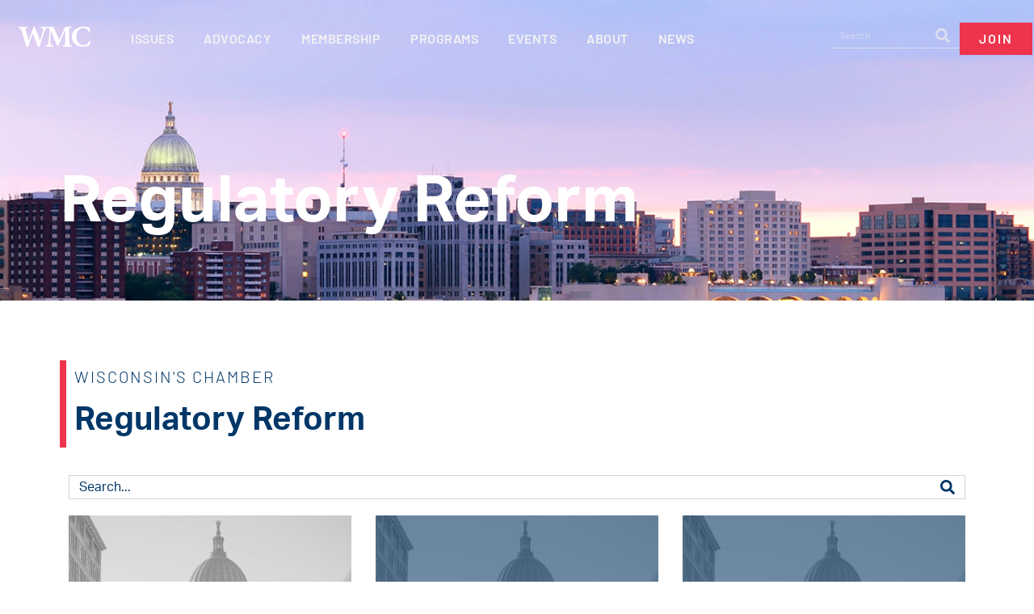

--- FILE ---
content_type: text/html; charset=UTF-8
request_url: https://www.wmc.org/category/two-minute-drill/regulatory-reform-two-minute-drill/
body_size: 52331
content:
<!DOCTYPE html><html lang="en-US"><head ><!-- Google Tag Manager -->
<script>(function(w,d,s,l,i){w[l]=w[l]||[];w[l].push({'gtm.start':
new Date().getTime(),event:'gtm.js'});var f=d.getElementsByTagName(s)[0],
j=d.createElement(s),dl=l!='dataLayer'?'&l='+l:'';j.async=true;j.src=
'https://www.googletagmanager.com/gtm.js?id='+i+dl;f.parentNode.insertBefore(j,f);
})(window,document,'script','dataLayer','GTM-N6M4S8X');</script>
<!-- End Google Tag Manager -->	<meta charset="UTF-8" />
	<meta name="viewport" content="width=device-width, initial-scale=1" />
	<meta name='robots' content='index, follow, max-image-preview:large, max-snippet:-1, max-video-preview:-1' />

	<!-- This site is optimized with the Yoast SEO plugin v25.8 - https://yoast.com/wordpress/plugins/seo/ -->
	<title>Regulatory Reform | Two-Minute Drill | WMC</title>
	<meta name="description" content="Regulatory reform related Two-Minute Drills, the video series by WMC, Wisconsin&#039;s Chamber covering Wisconsin Politics in just two minutes." />
	<link rel="canonical" href="https://www.wmc.org/category/two-minute-drill/regulatory-reform-two-minute-drill/" />
	<link rel="next" href="https://www.wmc.org/category/two-minute-drill/regulatory-reform-two-minute-drill/page/2/" />
	<meta property="og:locale" content="en_US" />
	<meta property="og:type" content="article" />
	<meta property="og:title" content="Regulatory Reform | Two-Minute Drill | WMC" />
	<meta property="og:description" content="Regulatory reform related Two-Minute Drills, the video series by WMC, Wisconsin&#039;s Chamber covering Wisconsin Politics in just two minutes." />
	<meta property="og:url" content="https://www.wmc.org/category/two-minute-drill/regulatory-reform-two-minute-drill/" />
	<meta property="og:site_name" content="WMC Wisconsin&#039;s Chamber" />
	<meta name="twitter:card" content="summary_large_image" />
	<script type="application/ld+json" class="yoast-schema-graph">{"@context":"https://schema.org","@graph":[{"@type":"CollectionPage","@id":"https://www.wmc.org/category/two-minute-drill/regulatory-reform-two-minute-drill/","url":"https://www.wmc.org/category/two-minute-drill/regulatory-reform-two-minute-drill/","name":"Regulatory Reform | Two-Minute Drill | WMC","isPartOf":{"@id":"https://www.wmc.org/#website"},"primaryImageOfPage":{"@id":"https://www.wmc.org/category/two-minute-drill/regulatory-reform-two-minute-drill/#primaryimage"},"image":{"@id":"https://www.wmc.org/category/two-minute-drill/regulatory-reform-two-minute-drill/#primaryimage"},"thumbnailUrl":"https://media.wmc.org/wp-content/uploads/2018/08/09080253/TMD-E37.jpg","description":"Regulatory reform related Two-Minute Drills, the video series by WMC, Wisconsin's Chamber covering Wisconsin Politics in just two minutes.","breadcrumb":{"@id":"https://www.wmc.org/category/two-minute-drill/regulatory-reform-two-minute-drill/#breadcrumb"},"inLanguage":"en-US"},{"@type":"ImageObject","inLanguage":"en-US","@id":"https://www.wmc.org/category/two-minute-drill/regulatory-reform-two-minute-drill/#primaryimage","url":"https://media.wmc.org/wp-content/uploads/2018/08/09080253/TMD-E37.jpg","contentUrl":"https://media.wmc.org/wp-content/uploads/2018/08/09080253/TMD-E37.jpg","width":1920,"height":1080,"caption":"Capitol building in Madison, Wisconsin."},{"@type":"BreadcrumbList","@id":"https://www.wmc.org/category/two-minute-drill/regulatory-reform-two-minute-drill/#breadcrumb","itemListElement":[{"@type":"ListItem","position":1,"name":"Home","item":"https://www.wmc.org/"},{"@type":"ListItem","position":2,"name":"Two-Minute Drill","item":"https://www.wmc.org/category/two-minute-drill/"},{"@type":"ListItem","position":3,"name":"Regulatory Reform"}]},{"@type":"WebSite","@id":"https://www.wmc.org/#website","url":"https://www.wmc.org/","name":"WMC Wisconsin&#039;s Chamber","description":"Wisconsin Manufacturers &amp; Commerce (WMC)","potentialAction":[{"@type":"SearchAction","target":{"@type":"EntryPoint","urlTemplate":"https://www.wmc.org/?s={search_term_string}"},"query-input":{"@type":"PropertyValueSpecification","valueRequired":true,"valueName":"search_term_string"}}],"inLanguage":"en-US"}]}</script>
	<!-- / Yoast SEO plugin. -->


<link rel='dns-prefetch' href='//www.google.com' />
<link rel='dns-prefetch' href='//fonts.gstatic.com' />
<link rel='dns-prefetch' href='//fonts.googleapis.com' />
<link rel='dns-prefetch' href='//www.googletagmanager.com' />
<link rel='dns-prefetch' href='//ajax.googleapis.com' />
<link rel='dns-prefetch' href='//www.google-analytics.com' />
<link rel='dns-prefetch' href='//connect.facebook.net' />
<link rel='dns-prefetch' href='//www.facebook.com' />
<link rel='dns-prefetch' href='//s3-us-east-2.amazonaws.com' />
<link rel='preconnect' href='//fonts.gstatic.com' />
<link rel='preconnect' href='//fonts.googleapis.com' />
<link rel='preconnect' href='//www.googletagmanager.com' />
<link rel='preconnect' href='//ajax.googleapis.com' />
<link rel='preconnect' href='//www.google-analytics.com' />
<link rel='preconnect' href='//connect.facebook.net' />
<link rel='preconnect' href='//www.facebook.com' />
<link rel='preconnect' href='//s3-us-east-2.amazonaws.com' />
<link rel="stylesheet" type="text/css" href="https://use.typekit.net/gtj6pan.css"><style id='wp-img-auto-sizes-contain-inline-css' type='text/css'>
img:is([sizes=auto i],[sizes^="auto," i]){contain-intrinsic-size:3000px 1500px}
/*# sourceURL=wp-img-auto-sizes-contain-inline-css */
</style>

<link data-optimized="1" rel='stylesheet' id='mec-select2-style-css' href='https://www.wmc.org/wp-content/litespeed/css/79b51e45a42dc8e5a5970cc90bae6c74.css?ver=28963' type='text/css' media='all' />
<link data-optimized="1" rel='stylesheet' id='mec-font-icons-css' href='https://www.wmc.org/wp-content/litespeed/css/8bf6c7f376a6cbffc57de5f205a2ef54.css?ver=5814c' type='text/css' media='all' />
<link data-optimized="1" rel='stylesheet' id='mec-frontend-style-css' href='https://www.wmc.org/wp-content/litespeed/css/d3585c4af5b62406749b2d66e64edcf3.css?ver=43ef6' type='text/css' media='all' />
<link data-optimized="1" rel='stylesheet' id='mec-tooltip-style-css' href='https://www.wmc.org/wp-content/litespeed/css/12097f0a32ad80f2b6fcd798ad7a8a50.css?ver=59f20' type='text/css' media='all' />
<link data-optimized="1" rel='stylesheet' id='mec-tooltip-shadow-style-css' href='https://www.wmc.org/wp-content/litespeed/css/3953c8bcfdd191513f1aebe959a930b2.css?ver=179ff' type='text/css' media='all' />
<link data-optimized="1" rel='stylesheet' id='featherlight-css' href='https://www.wmc.org/wp-content/litespeed/css/e6391aa91c759604a35cb2318e7ad01f.css?ver=76d20' type='text/css' media='all' />
<link data-optimized="1" rel='stylesheet' id='mec-lity-style-css' href='https://www.wmc.org/wp-content/litespeed/css/e8776993fd7d43f908231f56d0b1bdea.css?ver=27469' type='text/css' media='all' />
<link data-optimized="1" rel='stylesheet' id='mec-general-calendar-style-css' href='https://www.wmc.org/wp-content/litespeed/css/4627fff05877b66b86e617fce908f797.css?ver=823e8' type='text/css' media='all' />
<link data-optimized="1" rel='stylesheet' id='jupiterx-child-css' href='https://www.wmc.org/wp-content/litespeed/css/6f5b8f0456f883ce6729f1743ae147dc.css?ver=245b8' type='text/css' media='all' />
<link data-optimized="1" rel='stylesheet' id='wp-block-library-css' href='https://www.wmc.org/wp-content/litespeed/css/72f3718a3bd946bad1e0471000682cdd.css?ver=dc5c6' type='text/css' media='all' />
<style id='global-styles-inline-css' type='text/css'>
:root{--wp--preset--aspect-ratio--square: 1;--wp--preset--aspect-ratio--4-3: 4/3;--wp--preset--aspect-ratio--3-4: 3/4;--wp--preset--aspect-ratio--3-2: 3/2;--wp--preset--aspect-ratio--2-3: 2/3;--wp--preset--aspect-ratio--16-9: 16/9;--wp--preset--aspect-ratio--9-16: 9/16;--wp--preset--color--black: #000000;--wp--preset--color--cyan-bluish-gray: #abb8c3;--wp--preset--color--white: #ffffff;--wp--preset--color--pale-pink: #f78da7;--wp--preset--color--vivid-red: #cf2e2e;--wp--preset--color--luminous-vivid-orange: #ff6900;--wp--preset--color--luminous-vivid-amber: #fcb900;--wp--preset--color--light-green-cyan: #7bdcb5;--wp--preset--color--vivid-green-cyan: #00d084;--wp--preset--color--pale-cyan-blue: #8ed1fc;--wp--preset--color--vivid-cyan-blue: #0693e3;--wp--preset--color--vivid-purple: #9b51e0;--wp--preset--gradient--vivid-cyan-blue-to-vivid-purple: linear-gradient(135deg,rgb(6,147,227) 0%,rgb(155,81,224) 100%);--wp--preset--gradient--light-green-cyan-to-vivid-green-cyan: linear-gradient(135deg,rgb(122,220,180) 0%,rgb(0,208,130) 100%);--wp--preset--gradient--luminous-vivid-amber-to-luminous-vivid-orange: linear-gradient(135deg,rgb(252,185,0) 0%,rgb(255,105,0) 100%);--wp--preset--gradient--luminous-vivid-orange-to-vivid-red: linear-gradient(135deg,rgb(255,105,0) 0%,rgb(207,46,46) 100%);--wp--preset--gradient--very-light-gray-to-cyan-bluish-gray: linear-gradient(135deg,rgb(238,238,238) 0%,rgb(169,184,195) 100%);--wp--preset--gradient--cool-to-warm-spectrum: linear-gradient(135deg,rgb(74,234,220) 0%,rgb(151,120,209) 20%,rgb(207,42,186) 40%,rgb(238,44,130) 60%,rgb(251,105,98) 80%,rgb(254,248,76) 100%);--wp--preset--gradient--blush-light-purple: linear-gradient(135deg,rgb(255,206,236) 0%,rgb(152,150,240) 100%);--wp--preset--gradient--blush-bordeaux: linear-gradient(135deg,rgb(254,205,165) 0%,rgb(254,45,45) 50%,rgb(107,0,62) 100%);--wp--preset--gradient--luminous-dusk: linear-gradient(135deg,rgb(255,203,112) 0%,rgb(199,81,192) 50%,rgb(65,88,208) 100%);--wp--preset--gradient--pale-ocean: linear-gradient(135deg,rgb(255,245,203) 0%,rgb(182,227,212) 50%,rgb(51,167,181) 100%);--wp--preset--gradient--electric-grass: linear-gradient(135deg,rgb(202,248,128) 0%,rgb(113,206,126) 100%);--wp--preset--gradient--midnight: linear-gradient(135deg,rgb(2,3,129) 0%,rgb(40,116,252) 100%);--wp--preset--font-size--small: 13px;--wp--preset--font-size--medium: 20px;--wp--preset--font-size--large: 36px;--wp--preset--font-size--x-large: 42px;--wp--preset--spacing--20: 0.44rem;--wp--preset--spacing--30: 0.67rem;--wp--preset--spacing--40: 1rem;--wp--preset--spacing--50: 1.5rem;--wp--preset--spacing--60: 2.25rem;--wp--preset--spacing--70: 3.38rem;--wp--preset--spacing--80: 5.06rem;--wp--preset--shadow--natural: 6px 6px 9px rgba(0, 0, 0, 0.2);--wp--preset--shadow--deep: 12px 12px 50px rgba(0, 0, 0, 0.4);--wp--preset--shadow--sharp: 6px 6px 0px rgba(0, 0, 0, 0.2);--wp--preset--shadow--outlined: 6px 6px 0px -3px rgb(255, 255, 255), 6px 6px rgb(0, 0, 0);--wp--preset--shadow--crisp: 6px 6px 0px rgb(0, 0, 0);}:where(.is-layout-flex){gap: 0.5em;}:where(.is-layout-grid){gap: 0.5em;}body .is-layout-flex{display: flex;}.is-layout-flex{flex-wrap: wrap;align-items: center;}.is-layout-flex > :is(*, div){margin: 0;}body .is-layout-grid{display: grid;}.is-layout-grid > :is(*, div){margin: 0;}:where(.wp-block-columns.is-layout-flex){gap: 2em;}:where(.wp-block-columns.is-layout-grid){gap: 2em;}:where(.wp-block-post-template.is-layout-flex){gap: 1.25em;}:where(.wp-block-post-template.is-layout-grid){gap: 1.25em;}.has-black-color{color: var(--wp--preset--color--black) !important;}.has-cyan-bluish-gray-color{color: var(--wp--preset--color--cyan-bluish-gray) !important;}.has-white-color{color: var(--wp--preset--color--white) !important;}.has-pale-pink-color{color: var(--wp--preset--color--pale-pink) !important;}.has-vivid-red-color{color: var(--wp--preset--color--vivid-red) !important;}.has-luminous-vivid-orange-color{color: var(--wp--preset--color--luminous-vivid-orange) !important;}.has-luminous-vivid-amber-color{color: var(--wp--preset--color--luminous-vivid-amber) !important;}.has-light-green-cyan-color{color: var(--wp--preset--color--light-green-cyan) !important;}.has-vivid-green-cyan-color{color: var(--wp--preset--color--vivid-green-cyan) !important;}.has-pale-cyan-blue-color{color: var(--wp--preset--color--pale-cyan-blue) !important;}.has-vivid-cyan-blue-color{color: var(--wp--preset--color--vivid-cyan-blue) !important;}.has-vivid-purple-color{color: var(--wp--preset--color--vivid-purple) !important;}.has-black-background-color{background-color: var(--wp--preset--color--black) !important;}.has-cyan-bluish-gray-background-color{background-color: var(--wp--preset--color--cyan-bluish-gray) !important;}.has-white-background-color{background-color: var(--wp--preset--color--white) !important;}.has-pale-pink-background-color{background-color: var(--wp--preset--color--pale-pink) !important;}.has-vivid-red-background-color{background-color: var(--wp--preset--color--vivid-red) !important;}.has-luminous-vivid-orange-background-color{background-color: var(--wp--preset--color--luminous-vivid-orange) !important;}.has-luminous-vivid-amber-background-color{background-color: var(--wp--preset--color--luminous-vivid-amber) !important;}.has-light-green-cyan-background-color{background-color: var(--wp--preset--color--light-green-cyan) !important;}.has-vivid-green-cyan-background-color{background-color: var(--wp--preset--color--vivid-green-cyan) !important;}.has-pale-cyan-blue-background-color{background-color: var(--wp--preset--color--pale-cyan-blue) !important;}.has-vivid-cyan-blue-background-color{background-color: var(--wp--preset--color--vivid-cyan-blue) !important;}.has-vivid-purple-background-color{background-color: var(--wp--preset--color--vivid-purple) !important;}.has-black-border-color{border-color: var(--wp--preset--color--black) !important;}.has-cyan-bluish-gray-border-color{border-color: var(--wp--preset--color--cyan-bluish-gray) !important;}.has-white-border-color{border-color: var(--wp--preset--color--white) !important;}.has-pale-pink-border-color{border-color: var(--wp--preset--color--pale-pink) !important;}.has-vivid-red-border-color{border-color: var(--wp--preset--color--vivid-red) !important;}.has-luminous-vivid-orange-border-color{border-color: var(--wp--preset--color--luminous-vivid-orange) !important;}.has-luminous-vivid-amber-border-color{border-color: var(--wp--preset--color--luminous-vivid-amber) !important;}.has-light-green-cyan-border-color{border-color: var(--wp--preset--color--light-green-cyan) !important;}.has-vivid-green-cyan-border-color{border-color: var(--wp--preset--color--vivid-green-cyan) !important;}.has-pale-cyan-blue-border-color{border-color: var(--wp--preset--color--pale-cyan-blue) !important;}.has-vivid-cyan-blue-border-color{border-color: var(--wp--preset--color--vivid-cyan-blue) !important;}.has-vivid-purple-border-color{border-color: var(--wp--preset--color--vivid-purple) !important;}.has-vivid-cyan-blue-to-vivid-purple-gradient-background{background: var(--wp--preset--gradient--vivid-cyan-blue-to-vivid-purple) !important;}.has-light-green-cyan-to-vivid-green-cyan-gradient-background{background: var(--wp--preset--gradient--light-green-cyan-to-vivid-green-cyan) !important;}.has-luminous-vivid-amber-to-luminous-vivid-orange-gradient-background{background: var(--wp--preset--gradient--luminous-vivid-amber-to-luminous-vivid-orange) !important;}.has-luminous-vivid-orange-to-vivid-red-gradient-background{background: var(--wp--preset--gradient--luminous-vivid-orange-to-vivid-red) !important;}.has-very-light-gray-to-cyan-bluish-gray-gradient-background{background: var(--wp--preset--gradient--very-light-gray-to-cyan-bluish-gray) !important;}.has-cool-to-warm-spectrum-gradient-background{background: var(--wp--preset--gradient--cool-to-warm-spectrum) !important;}.has-blush-light-purple-gradient-background{background: var(--wp--preset--gradient--blush-light-purple) !important;}.has-blush-bordeaux-gradient-background{background: var(--wp--preset--gradient--blush-bordeaux) !important;}.has-luminous-dusk-gradient-background{background: var(--wp--preset--gradient--luminous-dusk) !important;}.has-pale-ocean-gradient-background{background: var(--wp--preset--gradient--pale-ocean) !important;}.has-electric-grass-gradient-background{background: var(--wp--preset--gradient--electric-grass) !important;}.has-midnight-gradient-background{background: var(--wp--preset--gradient--midnight) !important;}.has-small-font-size{font-size: var(--wp--preset--font-size--small) !important;}.has-medium-font-size{font-size: var(--wp--preset--font-size--medium) !important;}.has-large-font-size{font-size: var(--wp--preset--font-size--large) !important;}.has-x-large-font-size{font-size: var(--wp--preset--font-size--x-large) !important;}
/*# sourceURL=global-styles-inline-css */
</style>

<style id='classic-theme-styles-inline-css' type='text/css'>
/*! This file is auto-generated */
.wp-block-button__link{color:#fff;background-color:#32373c;border-radius:9999px;box-shadow:none;text-decoration:none;padding:calc(.667em + 2px) calc(1.333em + 2px);font-size:1.125em}.wp-block-file__button{background:#32373c;color:#fff;text-decoration:none}
/*# sourceURL=/wp-includes/css/classic-themes.min.css */
</style>
<link data-optimized="1" rel='stylesheet' id='jet-engine-frontend-css' href='https://www.wmc.org/wp-content/litespeed/css/9b6d4869d7d4d739ec19992e4c76c178.css?ver=81acd' type='text/css' media='all' />
<link data-optimized="1" rel='stylesheet' id='lion_tree_group-frontend-css' href='https://www.wmc.org/wp-content/litespeed/css/6ad7c69273c66aee1145dde5aa0ccef4.css?ver=345f6' type='text/css' media='all' />
<link data-optimized="1" rel='stylesheet' id='jupiterx-popups-animation-css' href='https://www.wmc.org/wp-content/litespeed/css/828ce04245941202f3684cbd9755dc88.css?ver=6f967' type='text/css' media='all' />
<link data-optimized="1" rel='stylesheet' id='jupiterx-css' href='https://www.wmc.org/wp-content/litespeed/css/7aae0c6b931bc8ded8de99abc405a65a.css?ver=7973d' type='text/css' media='all' />
<link data-optimized="1" rel='stylesheet' id='jet-menu-public-styles-css' href='https://www.wmc.org/wp-content/litespeed/css/4923c0e3f3847f2245cdb9fb2e289863.css?ver=23e4b' type='text/css' media='all' />
<link data-optimized="1" rel='stylesheet' id='jupiterx-elements-dynamic-styles-css' href='https://www.wmc.org/wp-content/litespeed/css/5f8399f2170473f5c260fae6456b626b.css?ver=72a8c' type='text/css' media='all' />
<link data-optimized="1" rel='stylesheet' id='elementor-frontend-css' href='https://www.wmc.org/wp-content/litespeed/css/837d505eb5b44be18c8567795f5e81fa.css?ver=9b173' type='text/css' media='all' />
<style id='elementor-frontend-inline-css' type='text/css'>
.elementor-kit-8{--e-global-color-primary:#003768;--e-global-color-secondary:#EE334D;--e-global-color-text:#192638;--e-global-color-accent:#EDEDED;--e-global-color-a4bba35:#FFFFFF;--e-global-color-e49fd49:#018162;--e-global-color-34ab6e3:#0078B4;--e-global-color-0655f73:#272262;--e-global-color-1b55c54:#FFFFFFA1;--e-global-color-2716d70:#56AE7B;--e-global-color-02fa3f6:#9C732B;--e-global-color-3cc3591:#857E86;--e-global-color-17c78d8:#D9D9D9;--e-global-typography-primary-font-family:"aktiv-grotesk";--e-global-typography-primary-font-weight:600;--e-global-typography-secondary-font-family:"Barlow";--e-global-typography-secondary-font-weight:400;--e-global-typography-text-font-family:"aktiv-grotesk";--e-global-typography-text-font-size:16px;--e-global-typography-text-font-weight:400;--e-global-typography-text-line-height:1.8em;--e-global-typography-accent-font-family:"Barlow";--e-global-typography-accent-font-weight:500;--e-global-typography-27a0ca0-font-family:"Barlow";--e-global-typography-27a0ca0-font-size:20px;--e-global-typography-27a0ca0-font-weight:300;--e-global-typography-27a0ca0-text-transform:uppercase;--e-global-typography-27a0ca0-letter-spacing:2px;--e-global-typography-02f223a-font-family:"aktiv-grotesk";--e-global-typography-02f223a-font-size:12px;--e-global-typography-02f223a-font-weight:400;--e-global-typography-02f223a-line-height:1.8em;--e-global-typography-9a486d4-font-family:"Barlow";--e-global-typography-9a486d4-font-size:14px;--e-global-typography-9a486d4-font-weight:400;--e-global-typography-57184af-font-family:"Barlow";--e-global-typography-57184af-font-weight:600;--e-global-typography-ff89c51-font-family:"Barlow";--e-global-typography-ff89c51-font-size:17px;--e-global-typography-ff89c51-font-weight:400;--e-global-typography-ff89c51-line-height:1.8em;--e-global-typography-d24eceb-font-family:"Barlow";--e-global-typography-d24eceb-font-size:14px;--e-global-typography-d24eceb-font-weight:600;--e-global-typography-d24eceb-line-height:1.2em;--e-global-typography-d24eceb-letter-spacing:0.5px;--e-global-typography-a033041-font-family:"Barlow";--e-global-typography-a033041-font-size:14px;--e-global-typography-a033041-font-weight:400;--e-global-typography-a033041-line-height:1em;--e-global-typography-72da613-font-family:"Barlow";--e-global-typography-72da613-font-size:20px;--e-global-typography-72da613-font-weight:500;--e-global-typography-72da613-line-height:20px;--e-global-typography-c0608d0-font-family:"Barlow";--e-global-typography-c0608d0-font-size:16px;--e-global-typography-c0608d0-font-weight:400;--e-global-typography-dbac9e1-font-family:"Barlow";--e-global-typography-dbac9e1-font-size:16px;--e-global-typography-dbac9e1-font-weight:600;--e-global-typography-dbac9e1-text-transform:uppercase;--e-global-typography-dbac9e1-letter-spacing:0.5px;--e-global-typography-131a722-font-family:"Barlow";--e-global-typography-131a722-font-size:16px;--e-global-typography-131a722-font-weight:400;--e-global-typography-131a722-text-transform:uppercase;--e-global-typography-131a722-letter-spacing:1px;--e-global-typography-b6b08f1-font-family:"aktiv-grotesk";--e-global-typography-b6b08f1-font-size:40px;--e-global-typography-b6b08f1-font-weight:600;--e-global-typography-7ac7ef6-font-family:"Barlow";--e-global-typography-7ac7ef6-font-size:13px;--e-global-typography-7ac7ef6-font-weight:600;--e-global-typography-7ac7ef6-text-transform:uppercase;--e-global-typography-7ac7ef6-line-height:1em;--e-global-typography-7ac7ef6-letter-spacing:2px;--e-global-typography-c4f3af1-font-family:"Barlow";--e-global-typography-c4f3af1-font-size:28px;--e-global-typography-c4f3af1-font-weight:500;--e-global-typography-c4f3af1-line-height:1.2em;--e-global-typography-5a5aa06-font-family:"aktiv-grotesk";--e-global-typography-5a5aa06-font-size:14px;--e-global-typography-5a5aa06-font-weight:400;--e-global-typography-5a5aa06-line-height:1.8em;}.elementor-kit-8 e-page-transition{background-color:#FFBC7D;}.elementor-kit-8 h1{color:var( --e-global-color-primary );font-family:"Barlow", Sans-serif;font-size:30px;font-weight:600;line-height:1.2em;}.elementor-kit-8 h2{color:var( --e-global-color-primary );font-family:"Barlow", Sans-serif;font-size:24px;font-weight:400;line-height:1.2em;}.elementor-kit-8 h3{color:var( --e-global-color-secondary );font-family:"Barlow", Sans-serif;font-size:18px;font-weight:500;}.elementor-kit-8 h4{color:var( --e-global-color-primary );font-family:"Barlow", Sans-serif;font-size:20px;font-weight:400;line-height:1.2em;}.elementor-kit-8 h5{color:var( --e-global-color-text );font-family:"Barlow", Sans-serif;font-size:16px;font-weight:400;text-transform:uppercase;}.elementor-kit-8 h6{color:var( --e-global-color-primary );font-family:"Barlow", Sans-serif;font-size:14px;font-weight:400;}.elementor-section.elementor-section-boxed > .elementor-container{max-width:1140px;}.e-con{--container-max-width:1140px;}.elementor-widget:not(:last-child){--kit-widget-spacing:20px;}.elementor-element{--widgets-spacing:20px 20px;--widgets-spacing-row:20px;--widgets-spacing-column:20px;}{}h1.entry-title{display:var(--page-title-display);}@media(max-width:1024px){.elementor-kit-8{--e-global-typography-dbac9e1-font-size:12px;}.elementor-section.elementor-section-boxed > .elementor-container{max-width:1024px;}.e-con{--container-max-width:1024px;}}@media(max-width:767px){.elementor-kit-8{--e-global-typography-b6b08f1-font-size:30px;}.elementor-section.elementor-section-boxed > .elementor-container{max-width:767px;}.e-con{--container-max-width:767px;}}/* Start custom CSS */.mec-location-url a {
    color: #ffffff;
}/* End custom CSS */
.elementor-382 .elementor-element.elementor-element-2d7941d .elementor-repeater-item-b5c681f.jet-parallax-section__layout .jet-parallax-section__image{background-size:auto;}.elementor-382 .elementor-element.elementor-element-513ae6a{--grid-template-columns:repeat(0, auto);text-align:left;--icon-size:20px;--grid-column-gap:2px;--grid-row-gap:0px;}.elementor-382 .elementor-element.elementor-element-513ae6a .elementor-social-icon{background-color:#00376800;}.elementor-382 .elementor-element.elementor-element-513ae6a .elementor-social-icon i{color:var( --e-global-color-primary );}.elementor-382 .elementor-element.elementor-element-513ae6a .elementor-social-icon svg{fill:var( --e-global-color-primary );}.elementor-382 .elementor-element.elementor-element-513ae6a .elementor-social-icon:hover{background-color:#FFFFFF00;}.elementor-382 .elementor-element.elementor-element-513ae6a .elementor-social-icon:hover i{color:var( --e-global-color-secondary );}.elementor-382 .elementor-element.elementor-element-513ae6a .elementor-social-icon:hover svg{fill:var( --e-global-color-secondary );}.elementor-widget-text-editor{font-family:var( --e-global-typography-text-font-family ), Sans-serif;font-size:var( --e-global-typography-text-font-size );font-weight:var( --e-global-typography-text-font-weight );line-height:var( --e-global-typography-text-line-height );color:var( --e-global-color-text );}.elementor-widget-text-editor.elementor-drop-cap-view-stacked .elementor-drop-cap{background-color:var( --e-global-color-primary );}.elementor-widget-text-editor.elementor-drop-cap-view-framed .elementor-drop-cap, .elementor-widget-text-editor.elementor-drop-cap-view-default .elementor-drop-cap{color:var( --e-global-color-primary );border-color:var( --e-global-color-primary );}.elementor-382 .elementor-element.elementor-element-bd456c1{font-family:"Barlow", Sans-serif;font-size:14px;font-weight:400;line-height:1.5em;color:#003768;}.elementor-widget-raven-button a.raven-button .button-text, .elementor-widget-raven-button .raven-button .button-text{font-family:var( --e-global-typography-accent-font-family ), Sans-serif;font-weight:var( --e-global-typography-accent-font-weight );}.elementor-widget-raven-button a.raven-button .button-subtext, .elementor-widget-raven-button .raven-button .button-subtext{font-family:var( --e-global-typography-accent-font-family ), Sans-serif;font-weight:var( --e-global-typography-accent-font-weight );}.elementor-382 .elementor-element.elementor-element-5f85e17 a.raven-button .button-text{color:var( --e-global-color-primary );}.elementor-382 .elementor-element.elementor-element-5f85e17 .raven-button .button-text{color:var( --e-global-color-primary );}.elementor-382 .elementor-element.elementor-element-5f85e17 .raven-button-icon{color:var( --e-global-color-primary );}.elementor-382 .elementor-element.elementor-element-5f85e17 .raven-button-icon i{color:var( --e-global-color-primary );}.elementor-382 .elementor-element.elementor-element-5f85e17 .raven-button-icon svg{fill:var( --e-global-color-primary );}.elementor-382 .elementor-element.elementor-element-5f85e17 a.raven-button, .elementor-382 .elementor-element.elementor-element-5f85e17 .raven-button, .elementor-382 .elementor-element.elementor-element-5f85e17 .raven-button-widget-normal-effect-blink:after{background-color:var( --e-global-color-accent );background-image:var( --e-global-color-accent );}.elementor-382 .elementor-element.elementor-element-5f85e17 a.raven-button{border-color:var( --e-global-color-primary );border-radius:0px 0px 0px 0px;}.elementor-382 .elementor-element.elementor-element-5f85e17 .raven-button{border-color:var( --e-global-color-primary );border-radius:0px 0px 0px 0px;}.elementor-382 .elementor-element.elementor-element-5f85e17 a.raven-button:not(:hover), .elementor-382 .elementor-element.elementor-element-5f85e17 .raven-button:not(:hover){border-style:solid;border-width:1px 1px 1px 1px;}.elementor-382 .elementor-element.elementor-element-5f85e17 .raven-button:not(:hover).raven-button-widget-normal-effect-shockwave:after{border-radius:0px 0px 0px 0px;}.elementor-382 .elementor-element.elementor-element-5f85e17 .raven-button:not(:hover).raven-button-widget-normal-effect-shockwave:before{border-radius:0px 0px 0px 0px;}.elementor-382 .elementor-element.elementor-element-5f85e17 a.raven-button:hover{background-color:var( --e-global-color-primary );background-image:var( --e-global-color-primary );}.elementor-382 .elementor-element.elementor-element-5f85e17 a.raven-button .button-text, .elementor-382 .elementor-element.elementor-element-5f85e17 .raven-button .button-text{font-family:"Barlow", Sans-serif;font-size:13px;font-weight:600;}.elementor-widget-heading .elementor-heading-title{font-family:var( --e-global-typography-primary-font-family ), Sans-serif;font-weight:var( --e-global-typography-primary-font-weight );color:var( --e-global-color-primary );}.elementor-382 .elementor-element.elementor-element-d30039a .elementor-heading-title{font-family:"aktiv-grotesk", Sans-serif;font-size:20px;font-weight:600;color:var( --e-global-color-primary );}.elementor-widget-icon-list .elementor-icon-list-item:not(:last-child):after{border-color:var( --e-global-color-text );}.elementor-widget-icon-list .elementor-icon-list-icon i{color:var( --e-global-color-primary );}.elementor-widget-icon-list .elementor-icon-list-icon svg{fill:var( --e-global-color-primary );}.elementor-widget-icon-list .elementor-icon-list-item > .elementor-icon-list-text, .elementor-widget-icon-list .elementor-icon-list-item > a{font-family:var( --e-global-typography-text-font-family ), Sans-serif;font-size:var( --e-global-typography-text-font-size );font-weight:var( --e-global-typography-text-font-weight );line-height:var( --e-global-typography-text-line-height );}.elementor-widget-icon-list .elementor-icon-list-text{color:var( --e-global-color-secondary );}.elementor-382 .elementor-element.elementor-element-164afbb .elementor-icon-list-icon i{transition:color 0.3s;}.elementor-382 .elementor-element.elementor-element-164afbb .elementor-icon-list-icon svg{transition:fill 0.3s;}.elementor-382 .elementor-element.elementor-element-164afbb{--e-icon-list-icon-size:12px;--icon-vertical-offset:0px;}.elementor-382 .elementor-element.elementor-element-164afbb .elementor-icon-list-item > .elementor-icon-list-text, .elementor-382 .elementor-element.elementor-element-164afbb .elementor-icon-list-item > a{font-family:"Barlow", Sans-serif;font-size:14px;font-weight:400;line-height:1.8em;}.elementor-382 .elementor-element.elementor-element-164afbb .elementor-icon-list-text{color:var( --e-global-color-primary );transition:color 0.3s;}.elementor-382 .elementor-element.elementor-element-c81d815 .elementor-heading-title{font-family:"aktiv-grotesk", Sans-serif;font-size:20px;font-weight:600;color:var( --e-global-color-primary );}.elementor-382 .elementor-element.elementor-element-1611cdc .elementor-icon-list-icon i{transition:color 0.3s;}.elementor-382 .elementor-element.elementor-element-1611cdc .elementor-icon-list-icon svg{transition:fill 0.3s;}.elementor-382 .elementor-element.elementor-element-1611cdc{--e-icon-list-icon-size:12px;--icon-vertical-offset:0px;}.elementor-382 .elementor-element.elementor-element-1611cdc .elementor-icon-list-item > .elementor-icon-list-text, .elementor-382 .elementor-element.elementor-element-1611cdc .elementor-icon-list-item > a{font-family:"Barlow", Sans-serif;font-size:14px;font-weight:400;line-height:1.8em;}.elementor-382 .elementor-element.elementor-element-1611cdc .elementor-icon-list-text{color:var( --e-global-color-primary );transition:color 0.3s;}.elementor-widget-image .widget-image-caption{color:var( --e-global-color-text );font-family:var( --e-global-typography-text-font-family ), Sans-serif;font-size:var( --e-global-typography-text-font-size );font-weight:var( --e-global-typography-text-font-weight );line-height:var( --e-global-typography-text-line-height );}.elementor-382 .elementor-element.elementor-element-f962d82{margin:0px 0px calc(var(--kit-widget-spacing, 0px) + 0px) 0px;padding:0px 0px 0px 0px;text-align:left;}.elementor-382 .elementor-element.elementor-element-f962d82 img{width:200px;}.elementor-382 .elementor-element.elementor-element-2d7941d:not(.elementor-motion-effects-element-type-background), .elementor-382 .elementor-element.elementor-element-2d7941d > .elementor-motion-effects-container > .elementor-motion-effects-layer{background-color:var( --e-global-color-accent );}.elementor-382 .elementor-element.elementor-element-2d7941d{transition:background 0.3s, border 0.3s, border-radius 0.3s, box-shadow 0.3s;padding:3% 3% 3% 3%;}.elementor-382 .elementor-element.elementor-element-2d7941d > .elementor-background-overlay{transition:background 0.3s, border-radius 0.3s, opacity 0.3s;}.elementor-382 .elementor-element.elementor-element-8a82a65 > .elementor-container > .elementor-column > .elementor-widget-wrap{align-content:center;align-items:center;}.elementor-382 .elementor-element.elementor-element-8a82a65 .elementor-repeater-item-743a01d.jet-parallax-section__layout .jet-parallax-section__image{background-size:auto;}.elementor-bc-flex-widget .elementor-382 .elementor-element.elementor-element-1343265.elementor-column:not(.raven-column-flex-vertical) .elementor-widget-wrap{align-items:center;}.elementor-382 .elementor-element.elementor-element-1343265.elementor-column.elementor-element[data-element_type="column"]:not(.raven-column-flex-vertical) > .elementor-widget-wrap.elementor-element-populated{align-content:center;align-items:center;}.elementor-382 .elementor-element.elementor-element-1343265.elementor-column.elementor-element[data-element_type="column"].raven-column-flex-vertical > .elementor-widget-wrap.elementor-element-populated{justify-content:center;}.elementor-bc-flex-widget .elementor-382 .elementor-element.elementor-element-0bdf997.elementor-column:not(.raven-column-flex-vertical) .elementor-widget-wrap{align-items:center;}.elementor-382 .elementor-element.elementor-element-0bdf997.elementor-column.elementor-element[data-element_type="column"]:not(.raven-column-flex-vertical) > .elementor-widget-wrap.elementor-element-populated{align-content:center;align-items:center;}.elementor-382 .elementor-element.elementor-element-0bdf997.elementor-column.elementor-element[data-element_type="column"].raven-column-flex-vertical > .elementor-widget-wrap.elementor-element-populated{justify-content:center;}.elementor-382 .elementor-element.elementor-element-0bdf997 > .elementor-element-populated{padding:20px 0px 0px 0px;}.elementor-382 .elementor-element.elementor-element-2d93e78{text-align:right;font-family:"aktiv-grotesk", Sans-serif;font-size:11px;font-weight:400;color:var( --e-global-color-primary );}.elementor-382 .elementor-element.elementor-element-8a82a65:not(.elementor-motion-effects-element-type-background), .elementor-382 .elementor-element.elementor-element-8a82a65 > .elementor-motion-effects-container > .elementor-motion-effects-layer{background-color:var( --e-global-color-accent );}.elementor-382 .elementor-element.elementor-element-8a82a65{border-style:solid;border-width:1px 0px 0px 0px;border-color:#F8F8F8;transition:background 0.3s, border 0.3s, border-radius 0.3s, box-shadow 0.3s;padding:0% 3% 0% 3%;}.elementor-382 .elementor-element.elementor-element-8a82a65 > .elementor-background-overlay{transition:background 0.3s, border-radius 0.3s, opacity 0.3s;}.elementor-theme-builder-content-area{height:400px;}.elementor-location-header:before, .elementor-location-footer:before{content:"";display:table;clear:both;}@media(max-width:1366px){.elementor-widget-text-editor{font-size:var( --e-global-typography-text-font-size );line-height:var( --e-global-typography-text-line-height );}.elementor-widget-icon-list .elementor-icon-list-item > .elementor-icon-list-text, .elementor-widget-icon-list .elementor-icon-list-item > a{font-size:var( --e-global-typography-text-font-size );line-height:var( --e-global-typography-text-line-height );}.elementor-widget-image .widget-image-caption{font-size:var( --e-global-typography-text-font-size );line-height:var( --e-global-typography-text-line-height );}}@media(max-width:1024px){.elementor-widget-text-editor{font-size:var( --e-global-typography-text-font-size );line-height:var( --e-global-typography-text-line-height );}.elementor-widget-icon-list .elementor-icon-list-item > .elementor-icon-list-text, .elementor-widget-icon-list .elementor-icon-list-item > a{font-size:var( --e-global-typography-text-font-size );line-height:var( --e-global-typography-text-line-height );}.elementor-widget-image .widget-image-caption{font-size:var( --e-global-typography-text-font-size );line-height:var( --e-global-typography-text-line-height );}}@media(max-width:767px){.elementor-382 .elementor-element.elementor-element-513ae6a{text-align:center;}.elementor-widget-text-editor{font-size:var( --e-global-typography-text-font-size );line-height:var( --e-global-typography-text-line-height );}.elementor-382 .elementor-element.elementor-element-bd456c1{text-align:center;}.elementor-382 .elementor-element.elementor-element-03d7f25{width:50%;}.elementor-382 .elementor-element.elementor-element-d30039a{text-align:center;}.elementor-382 .elementor-element.elementor-element-d30039a .elementor-heading-title{font-size:20px;}.elementor-widget-icon-list .elementor-icon-list-item > .elementor-icon-list-text, .elementor-widget-icon-list .elementor-icon-list-item > a{font-size:var( --e-global-typography-text-font-size );line-height:var( --e-global-typography-text-line-height );}.elementor-382 .elementor-element.elementor-element-7438d3e{width:50%;}.elementor-382 .elementor-element.elementor-element-c81d815{text-align:center;}.elementor-382 .elementor-element.elementor-element-c81d815 .elementor-heading-title{font-size:20px;}.elementor-widget-image .widget-image-caption{font-size:var( --e-global-typography-text-font-size );line-height:var( --e-global-typography-text-line-height );}.elementor-382 .elementor-element.elementor-element-f962d82{text-align:center;}.elementor-382 .elementor-element.elementor-element-f962d82 img{width:60%;}.elementor-382 .elementor-element.elementor-element-2d93e78{text-align:center;}}/* Start JX Custom Fonts CSS *//* End JX Custom Fonts CSS */
/* Start JX Custom Fonts CSS *//* End JX Custom Fonts CSS */
.elementor-2925 .elementor-element.elementor-element-0b332b5 .elementor-repeater-item-cc9242f.jet-parallax-section__layout .jet-parallax-section__image{background-size:auto;}.elementor-2925 .elementor-element.elementor-element-c54c4d7 > .elementor-element-populated{padding:15% 5% 5% 5%;}.elementor-2925 .elementor-element.elementor-element-41b5191 .elementor-repeater-item-a3c0bca.jet-parallax-section__layout .jet-parallax-section__image{background-size:auto;}.elementor-widget-theme-archive-title .elementor-heading-title{font-family:var( --e-global-typography-primary-font-family ), Sans-serif;font-weight:var( --e-global-typography-primary-font-weight );color:var( --e-global-color-primary );}.elementor-2925 .elementor-element.elementor-element-8396beb .elementor-heading-title{font-family:"aktiv-grotesk", Sans-serif;font-size:80px;font-weight:600;color:var( --e-global-color-a4bba35 );}.elementor-2925 .elementor-element.elementor-element-41b5191{padding:0px 0px 0px 0px;}.elementor-2925 .elementor-element.elementor-element-0b332b5:not(.elementor-motion-effects-element-type-background), .elementor-2925 .elementor-element.elementor-element-0b332b5 > .elementor-motion-effects-container > .elementor-motion-effects-layer{background-image:url("https://media.wmc.org/wp-content/uploads/2021/10/09080630/WMC-Selected-as-State-Chamber-of-the-Year-Finalist.jpg");background-position:center center;background-repeat:no-repeat;background-size:cover;}.elementor-2925 .elementor-element.elementor-element-0b332b5 > .elementor-background-overlay{background-color:transparent;background-image:linear-gradient(180deg, var( --e-global-color-text ) 0%, #1926381F 96%);opacity:1;transition:background 0.3s, border-radius 0.3s, opacity 0.3s;}.elementor-2925 .elementor-element.elementor-element-0b332b5{transition:background 0.3s, border 0.3s, border-radius 0.3s, box-shadow 0.3s;padding:0px 0px 0px 0px;}.elementor-2925 .elementor-element.elementor-element-76727af .elementor-repeater-item-fe79d7f.jet-parallax-section__layout .jet-parallax-section__image{background-size:auto;}.elementor-2925 .elementor-element.elementor-element-687c214 .elementor-repeater-item-027d485.jet-parallax-section__layout .jet-parallax-section__image{background-size:auto;}.elementor-2925 .elementor-element.elementor-element-3a26289 > .elementor-element-populated{border-style:solid;border-width:0px 0px 0px 8px;border-color:var( --e-global-color-secondary );}.elementor-widget-heading .elementor-heading-title{font-family:var( --e-global-typography-primary-font-family ), Sans-serif;font-weight:var( --e-global-typography-primary-font-weight );color:var( --e-global-color-primary );}.elementor-2925 .elementor-element.elementor-element-5331020 .elementor-heading-title{font-family:"Barlow", Sans-serif;font-size:20px;font-weight:300;letter-spacing:2px;color:var( --e-global-color-primary );}.elementor-2925 .elementor-element.elementor-element-08bd3ee .elementor-heading-title{font-family:"aktiv-grotesk", Sans-serif;font-size:40px;font-weight:600;}.elementor-2925 .elementor-element.elementor-element-687c214{margin-top:0%;margin-bottom:3%;}.elementor-widget-raven-search-form .raven-search-form-input{font-family:var( --e-global-typography-text-font-family ), Sans-serif;font-size:var( --e-global-typography-text-font-size );font-weight:var( --e-global-typography-text-font-weight );line-height:var( --e-global-typography-text-line-height );}.elementor-2925 .elementor-element.elementor-element-9f5807f > .elementor-widget-container{padding:0% 1% 0% 1%;}.elementor-2925 .elementor-element.elementor-element-9f5807f .raven-search-form-container{justify-content:flex-start;}.elementor-2925 .elementor-element.elementor-element-9f5807f .raven-search-form-input{color:var( --e-global-color-primary );}.elementor-2925 .elementor-element.elementor-element-9f5807f .raven-search-form-inner{border-radius:0px 0px 0px 0px;}.elementor-2925 .elementor-element.elementor-element-9f5807f .raven-search-form-focus .raven-search-form-input{color:#00376845;}.elementor-2925 .elementor-element.elementor-element-9f5807f .raven-search-form-button{color:var( --e-global-color-primary );}.elementor-2925 .elementor-element.elementor-element-9f5807f .raven-search-form-button > svg{fill:var( --e-global-color-primary );}.elementor-2925 .elementor-element.elementor-element-9f5807f svg.raven-search-form-button{fill:var( --e-global-color-primary );}.elementor-widget-archive-posts .elementor-button{background-color:var( --e-global-color-accent );font-family:var( --e-global-typography-accent-font-family ), Sans-serif;font-weight:var( --e-global-typography-accent-font-weight );}.elementor-widget-archive-posts .elementor-post__title, .elementor-widget-archive-posts .elementor-post__title a{color:var( --e-global-color-secondary );font-family:var( --e-global-typography-primary-font-family ), Sans-serif;font-weight:var( --e-global-typography-primary-font-weight );}.elementor-widget-archive-posts .elementor-post__meta-data{font-family:var( --e-global-typography-secondary-font-family ), Sans-serif;font-weight:var( --e-global-typography-secondary-font-weight );}.elementor-widget-archive-posts .elementor-post__excerpt p{font-family:var( --e-global-typography-text-font-family ), Sans-serif;font-size:var( --e-global-typography-text-font-size );font-weight:var( --e-global-typography-text-font-weight );line-height:var( --e-global-typography-text-line-height );}.elementor-widget-archive-posts .elementor-post__read-more{color:var( --e-global-color-accent );}.elementor-widget-archive-posts a.elementor-post__read-more{font-family:var( --e-global-typography-accent-font-family ), Sans-serif;font-weight:var( --e-global-typography-accent-font-weight );}.elementor-widget-archive-posts .elementor-post__card .elementor-post__badge{background-color:var( --e-global-color-accent );font-family:var( --e-global-typography-accent-font-family ), Sans-serif;font-weight:var( --e-global-typography-accent-font-weight );}.elementor-widget-archive-posts .elementor-pagination{font-family:var( --e-global-typography-secondary-font-family ), Sans-serif;font-weight:var( --e-global-typography-secondary-font-weight );}.elementor-widget-archive-posts .e-load-more-message{font-family:var( --e-global-typography-secondary-font-family ), Sans-serif;font-weight:var( --e-global-typography-secondary-font-weight );}.elementor-widget-archive-posts .elementor-posts-nothing-found{color:var( --e-global-color-text );font-family:var( --e-global-typography-text-font-family ), Sans-serif;font-size:var( --e-global-typography-text-font-size );font-weight:var( --e-global-typography-text-font-weight );line-height:var( --e-global-typography-text-line-height );}.elementor-2925 .elementor-element.elementor-element-862a4e0{--grid-row-gap:35px;padding:0% 1% 0% 1%;--grid-column-gap:30px;}.elementor-2925 .elementor-element.elementor-element-862a4e0 .elementor-posts-container .elementor-post__thumbnail{padding-bottom:calc( 0.66 * 100% );}.elementor-2925 .elementor-element.elementor-element-862a4e0:after{content:"0.66";}.elementor-2925 .elementor-element.elementor-element-862a4e0 .elementor-post__thumbnail__link{width:100%;}.elementor-2925 .elementor-element.elementor-element-862a4e0 .elementor-post__meta-data span + span:before{content:"•";}.elementor-2925 .elementor-element.elementor-element-862a4e0.elementor-posts--thumbnail-left .elementor-post__thumbnail__link{margin-right:20px;}.elementor-2925 .elementor-element.elementor-element-862a4e0.elementor-posts--thumbnail-right .elementor-post__thumbnail__link{margin-left:20px;}.elementor-2925 .elementor-element.elementor-element-862a4e0.elementor-posts--thumbnail-top .elementor-post__thumbnail__link{margin-bottom:20px;}.elementor-2925 .elementor-element.elementor-element-862a4e0 .elementor-post__title, .elementor-2925 .elementor-element.elementor-element-862a4e0 .elementor-post__title a{color:var( --e-global-color-primary );font-family:"Barlow", Sans-serif;font-size:20px;font-weight:500;}.elementor-2925 .elementor-element.elementor-element-862a4e0 .elementor-post__title{margin-bottom:20px;}.elementor-2925 .elementor-element.elementor-element-862a4e0 .elementor-post__meta-data{color:var( --e-global-color-secondary );margin-bottom:20px;}.elementor-2925 .elementor-element.elementor-element-862a4e0 .elementor-post__excerpt p{color:var( --e-global-color-primary );font-family:"aktiv-grotesk", Sans-serif;font-size:14px;font-weight:400;line-height:1.8em;}.elementor-2925 .elementor-element.elementor-element-862a4e0 .elementor-post__excerpt{margin-bottom:20px;}.elementor-2925 .elementor-element.elementor-element-862a4e0 .elementor-post__read-more{color:var( --e-global-color-primary );}.elementor-2925 .elementor-element.elementor-element-862a4e0 a.elementor-post__read-more{font-family:"Barlow", Sans-serif;font-weight:500;text-transform:uppercase;}.elementor-2925 .elementor-element.elementor-element-862a4e0 .elementor-pagination{text-align:center;font-family:"Barlow", Sans-serif;font-size:16px;font-weight:400;margin-top:20px;}.elementor-2925 .elementor-element.elementor-element-862a4e0 .elementor-pagination .page-numbers:not(.dots){color:var( --e-global-color-primary );}.elementor-2925 .elementor-element.elementor-element-862a4e0 .elementor-pagination a.page-numbers:hover{color:var( --e-global-color-secondary );}body:not(.rtl) .elementor-2925 .elementor-element.elementor-element-862a4e0 .elementor-pagination .page-numbers:not(:first-child){margin-left:calc( 20px/2 );}body:not(.rtl) .elementor-2925 .elementor-element.elementor-element-862a4e0 .elementor-pagination .page-numbers:not(:last-child){margin-right:calc( 20px/2 );}body.rtl .elementor-2925 .elementor-element.elementor-element-862a4e0 .elementor-pagination .page-numbers:not(:first-child){margin-right:calc( 20px/2 );}body.rtl .elementor-2925 .elementor-element.elementor-element-862a4e0 .elementor-pagination .page-numbers:not(:last-child){margin-left:calc( 20px/2 );}.elementor-2925 .elementor-element.elementor-element-7a4224c .elementor-repeater-item-c41f8d2.jet-parallax-section__layout .jet-parallax-section__image{background-size:auto;}.elementor-2925 .elementor-element.elementor-element-7a4224c{padding:0% 0% 0% 0%;}.elementor-2925 .elementor-element.elementor-element-76727af:not(.elementor-motion-effects-element-type-background), .elementor-2925 .elementor-element.elementor-element-76727af > .elementor-motion-effects-container > .elementor-motion-effects-layer{background-color:var( --e-global-color-a4bba35 );}.elementor-2925 .elementor-element.elementor-element-76727af{transition:background 0.3s, border 0.3s, border-radius 0.3s, box-shadow 0.3s;padding:5% 5% 5% 5%;}.elementor-2925 .elementor-element.elementor-element-76727af > .elementor-background-overlay{transition:background 0.3s, border-radius 0.3s, opacity 0.3s;}@media(max-width:1366px){.elementor-widget-raven-search-form .raven-search-form-input{font-size:var( --e-global-typography-text-font-size );line-height:var( --e-global-typography-text-line-height );}.elementor-widget-archive-posts .elementor-post__excerpt p{font-size:var( --e-global-typography-text-font-size );line-height:var( --e-global-typography-text-line-height );}.elementor-widget-archive-posts .elementor-posts-nothing-found{font-size:var( --e-global-typography-text-font-size );line-height:var( --e-global-typography-text-line-height );}}@media(max-width:1024px){.elementor-widget-raven-search-form .raven-search-form-input{font-size:var( --e-global-typography-text-font-size );line-height:var( --e-global-typography-text-line-height );}.elementor-widget-archive-posts .elementor-post__excerpt p{font-size:var( --e-global-typography-text-font-size );line-height:var( --e-global-typography-text-line-height );}.elementor-widget-archive-posts .elementor-posts-nothing-found{font-size:var( --e-global-typography-text-font-size );line-height:var( --e-global-typography-text-line-height );}}@media(max-width:767px){.elementor-widget-raven-search-form .raven-search-form-input{font-size:var( --e-global-typography-text-font-size );line-height:var( --e-global-typography-text-line-height );}.elementor-widget-archive-posts .elementor-post__excerpt p{font-size:var( --e-global-typography-text-font-size );line-height:var( --e-global-typography-text-line-height );}.elementor-widget-archive-posts .elementor-posts-nothing-found{font-size:var( --e-global-typography-text-font-size );line-height:var( --e-global-typography-text-line-height );}.elementor-2925 .elementor-element.elementor-element-862a4e0 .elementor-posts-container .elementor-post__thumbnail{padding-bottom:calc( 0.5 * 100% );}.elementor-2925 .elementor-element.elementor-element-862a4e0:after{content:"0.5";}.elementor-2925 .elementor-element.elementor-element-862a4e0 .elementor-post__thumbnail__link{width:100%;}}@media(min-width:768px){.elementor-2925 .elementor-element.elementor-element-029f850{width:70%;}.elementor-2925 .elementor-element.elementor-element-5d7a5c2{width:30%;}}/* Start JX Custom Fonts CSS *//* End JX Custom Fonts CSS */
/* Start JX Custom Fonts CSS *//* End JX Custom Fonts CSS */
.elementor-44 .elementor-element.elementor-element-786f8eb{--display:flex;--flex-direction:row;--container-widget-width:calc( ( 1 - var( --container-widget-flex-grow ) ) * 100% );--container-widget-height:100%;--container-widget-flex-grow:1;--container-widget-align-self:stretch;--flex-wrap-mobile:wrap;--align-items:stretch;--gap:10px 10px;--row-gap:10px;--column-gap:10px;}.elementor-44 .elementor-element.elementor-element-786f8eb:not(.elementor-motion-effects-element-type-background), .elementor-44 .elementor-element.elementor-element-786f8eb > .elementor-motion-effects-container > .elementor-motion-effects-layer{background-color:var( --e-global-color-a4bba35 );}.elementor-44 .elementor-element.elementor-element-786f8eb .elementor-repeater-item-ace44a6.jet-parallax-section__layout .jet-parallax-section__image{background-size:auto;}.elementor-44 .elementor-element.elementor-element-4106dcd{--display:flex;--justify-content:center;--padding-top:10px;--padding-bottom:5px;--padding-left:20px;--padding-right:20px;}.elementor-widget-icon.elementor-view-stacked .elementor-icon{background-color:var( --e-global-color-primary );}.elementor-widget-icon.elementor-view-framed .elementor-icon, .elementor-widget-icon.elementor-view-default .elementor-icon{color:var( --e-global-color-primary );border-color:var( --e-global-color-primary );}.elementor-widget-icon.elementor-view-framed .elementor-icon, .elementor-widget-icon.elementor-view-default .elementor-icon svg{fill:var( --e-global-color-primary );}.elementor-44 .elementor-element.elementor-element-35964e1 .elementor-icon-wrapper{text-align:center;}.elementor-44 .elementor-element.elementor-element-35964e1 .elementor-icon{font-size:20px;}.elementor-44 .elementor-element.elementor-element-35964e1 .elementor-icon svg{height:20px;}.elementor-44 .elementor-element.elementor-element-fa35731{--display:flex;--justify-content:center;}.elementor-44 .elementor-element.elementor-element-595f952 .raven-site-logo img, .elementor-44 .elementor-element.elementor-element-595f952 .raven-site-logo svg{width:95px;}.elementor-44 .elementor-element.elementor-element-595f952 .raven-site-logo{text-align:left;}.elementor-44 .elementor-element.elementor-element-6233358{--display:flex;--justify-content:center;--margin-top:0px;--margin-bottom:0px;--margin-left:0px;--margin-right:0px;--padding-top:0px;--padding-bottom:0px;--padding-left:0px;--padding-right:10px;}.elementor-44 .elementor-element.elementor-element-3b21960{--display:flex;--flex-direction:row;--container-widget-width:calc( ( 1 - var( --container-widget-flex-grow ) ) * 100% );--container-widget-height:100%;--container-widget-flex-grow:1;--container-widget-align-self:stretch;--flex-wrap-mobile:wrap;--align-items:stretch;--gap:10px 10px;--row-gap:10px;--column-gap:10px;--margin-top:0px;--margin-bottom:0px;--margin-left:0px;--margin-right:0px;--padding-top:0px;--padding-bottom:0px;--padding-left:0px;--padding-right:0px;}.elementor-44 .elementor-element.elementor-element-3b21960 .elementor-repeater-item-5f8202b.jet-parallax-section__layout .jet-parallax-section__image{background-size:auto;}.elementor-44 .elementor-element.elementor-element-871915b{--display:flex;}.elementor-widget-raven-search-form .raven-search-form-input{font-family:var( --e-global-typography-text-font-family ), Sans-serif;font-size:var( --e-global-typography-text-font-size );font-weight:var( --e-global-typography-text-font-weight );line-height:var( --e-global-typography-text-line-height );}.elementor-44 .elementor-element.elementor-element-052d8d0 .raven-search-form-input{font-family:"Barlow", Sans-serif;font-size:11px;font-weight:400;line-height:1.8em;letter-spacing:0.5px;color:var( --e-global-color-primary );}.elementor-44 .elementor-element.elementor-element-052d8d0 .raven-search-form-container{justify-content:flex-end;}.elementor-44 .elementor-element.elementor-element-052d8d0 .raven-search-form-inner{border-color:var( --e-global-color-primary );border-style:solid;border-width:0px 0px 1px 0px;border-radius:0px 0px 0px 0px;}.elementor-44 .elementor-element.elementor-element-052d8d0 .raven-search-form-button{color:var( --e-global-color-primary );}.elementor-44 .elementor-element.elementor-element-052d8d0 .raven-search-form-button > svg{fill:var( --e-global-color-primary );}.elementor-44 .elementor-element.elementor-element-052d8d0 svg.raven-search-form-button{fill:var( --e-global-color-primary );}.elementor-44 .elementor-element.elementor-element-d6cc731{--display:flex;}.elementor-widget-raven-button a.raven-button .button-text, .elementor-widget-raven-button .raven-button .button-text{font-family:var( --e-global-typography-accent-font-family ), Sans-serif;font-weight:var( --e-global-typography-accent-font-weight );}.elementor-widget-raven-button a.raven-button .button-subtext, .elementor-widget-raven-button .raven-button .button-subtext{font-family:var( --e-global-typography-accent-font-family ), Sans-serif;font-weight:var( --e-global-typography-accent-font-weight );}.elementor-44 .elementor-element.elementor-element-ffe4ec5 a.raven-button, .elementor-44 .elementor-element.elementor-element-ffe4ec5 .raven-button, .elementor-44 .elementor-element.elementor-element-ffe4ec5 .raven-button-widget-normal-effect-blink:after{background-color:var( --e-global-color-secondary );background-image:var( --e-global-color-secondary );}.elementor-44 .elementor-element.elementor-element-ffe4ec5 a.raven-button{border-radius:0px 0px 0px 0px;}.elementor-44 .elementor-element.elementor-element-ffe4ec5 .raven-button{border-radius:0px 0px 0px 0px;}.elementor-44 .elementor-element.elementor-element-ffe4ec5 .raven-button:not(:hover).raven-button-widget-normal-effect-shockwave:after{border-radius:0px 0px 0px 0px;}.elementor-44 .elementor-element.elementor-element-ffe4ec5 .raven-button:not(:hover).raven-button-widget-normal-effect-shockwave:before{border-radius:0px 0px 0px 0px;}.elementor-44 .elementor-element.elementor-element-ffe4ec5 a.raven-button:hover{background-color:var( --e-global-color-primary );background-image:var( --e-global-color-primary );}.elementor-44 .elementor-element.elementor-element-ffe4ec5 a.raven-button .button-text, .elementor-44 .elementor-element.elementor-element-ffe4ec5 .raven-button .button-text{font-family:"Barlow", Sans-serif;font-size:13px;font-weight:600;letter-spacing:2px;}.elementor-44 .elementor-element.elementor-element-bef33dd{--display:flex;--flex-direction:row;--container-widget-width:initial;--container-widget-height:100%;--container-widget-flex-grow:1;--container-widget-align-self:stretch;--flex-wrap-mobile:wrap;--gap:0px 0px;--row-gap:0px;--column-gap:0px;--margin-top:-60px;--margin-bottom:0px;--margin-left:0px;--margin-right:0px;--padding-top:0px;--padding-bottom:0px;--padding-left:10px;--padding-right:10px;--z-index:999;}.elementor-44 .elementor-element.elementor-element-6eaa1aa{--display:flex;--justify-content:center;}.elementor-44 .elementor-element.elementor-element-8391c8a .raven-site-logo img, .elementor-44 .elementor-element.elementor-element-8391c8a .raven-site-logo svg{width:90%;}.elementor-44 .elementor-element.elementor-element-8391c8a .raven-site-logo{text-align:left;}.elementor-44 .elementor-element.elementor-element-3568bdb{--display:flex;--justify-content:center;--z-index:999;}.elementor-widget-mega-menu > .e-n-menu > .e-n-menu-wrapper > .e-n-menu-heading > .e-n-menu-item > .e-n-menu-title, .elementor-widget-mega-menu > .e-n-menu > .e-n-menu-wrapper > .e-n-menu-heading > .e-n-menu-item > .e-n-menu-title > .e-n-menu-title-container, .elementor-widget-mega-menu > .e-n-menu > .e-n-menu-wrapper > .e-n-menu-heading > .e-n-menu-item > .e-n-menu-title > .e-n-menu-title-container > span{font-family:var( --e-global-typography-accent-font-family ), Sans-serif;font-weight:var( --e-global-typography-accent-font-weight );}.elementor-widget-mega-menu{--n-menu-divider-color:var( --e-global-color-text );}.elementor-44 .elementor-element.elementor-element-347eb14{--display:flex;}.elementor-44 .elementor-element.elementor-element-347eb14:not(.elementor-motion-effects-element-type-background), .elementor-44 .elementor-element.elementor-element-347eb14 > .elementor-motion-effects-container > .elementor-motion-effects-layer{background-color:#02010100;}.elementor-44 .elementor-element.elementor-element-e68ff24{--display:flex;}.elementor-44 .elementor-element.elementor-element-e68ff24:not(.elementor-motion-effects-element-type-background), .elementor-44 .elementor-element.elementor-element-e68ff24 > .elementor-motion-effects-container > .elementor-motion-effects-layer{background-color:#02010100;}.elementor-44 .elementor-element.elementor-element-4a29adb{--display:flex;}.elementor-44 .elementor-element.elementor-element-4a29adb:not(.elementor-motion-effects-element-type-background), .elementor-44 .elementor-element.elementor-element-4a29adb > .elementor-motion-effects-container > .elementor-motion-effects-layer{background-color:#02010100;}.elementor-44 .elementor-element.elementor-element-21a8203{--display:flex;--flex-direction:row;--container-widget-width:calc( ( 1 - var( --container-widget-flex-grow ) ) * 100% );--container-widget-height:100%;--container-widget-flex-grow:1;--container-widget-align-self:stretch;--flex-wrap-mobile:wrap;--align-items:stretch;--gap:10px 10px;--row-gap:10px;--column-gap:10px;border-style:solid;--border-style:solid;border-width:0px 0px 0px 8px;--border-top-width:0px;--border-right-width:0px;--border-bottom-width:0px;--border-left-width:8px;border-color:var( --e-global-color-secondary );--border-color:var( --e-global-color-secondary );--margin-top:0%;--margin-bottom:0%;--margin-left:10%;--margin-right:0%;--padding-top:1%;--padding-bottom:1%;--padding-left:1%;--padding-right:1%;}.elementor-44 .elementor-element.elementor-element-21a8203:not(.elementor-motion-effects-element-type-background), .elementor-44 .elementor-element.elementor-element-21a8203 > .elementor-motion-effects-container > .elementor-motion-effects-layer{background-color:var( --e-global-color-a4bba35 );}.elementor-44 .elementor-element.elementor-element-21a8203 .elementor-repeater-item-ac9ac74.jet-parallax-section__layout .jet-parallax-section__image{background-size:auto;}.elementor-44 .elementor-element.elementor-element-8786a9d{--display:flex;--padding-top:0px;--padding-bottom:0px;--padding-left:0px;--padding-right:0px;}.elementor-44 .elementor-element.elementor-element-8b32fe5{--display:flex;--flex-direction:row;--container-widget-width:calc( ( 1 - var( --container-widget-flex-grow ) ) * 100% );--container-widget-height:100%;--container-widget-flex-grow:1;--container-widget-align-self:stretch;--flex-wrap-mobile:wrap;--align-items:stretch;--gap:10px 10px;--row-gap:10px;--column-gap:10px;}.elementor-44 .elementor-element.elementor-element-8b32fe5 .elementor-repeater-item-2b37251.jet-parallax-section__layout .jet-parallax-section__image{background-size:auto;}.elementor-44 .elementor-element.elementor-element-c59a459{--display:flex;--justify-content:flex-start;}.elementor-widget-icon-list .elementor-icon-list-item:not(:last-child):after{border-color:var( --e-global-color-text );}.elementor-widget-icon-list .elementor-icon-list-icon i{color:var( --e-global-color-primary );}.elementor-widget-icon-list .elementor-icon-list-icon svg{fill:var( --e-global-color-primary );}.elementor-widget-icon-list .elementor-icon-list-item > .elementor-icon-list-text, .elementor-widget-icon-list .elementor-icon-list-item > a{font-family:var( --e-global-typography-text-font-family ), Sans-serif;font-size:var( --e-global-typography-text-font-size );font-weight:var( --e-global-typography-text-font-weight );line-height:var( --e-global-typography-text-line-height );}.elementor-widget-icon-list .elementor-icon-list-text{color:var( --e-global-color-secondary );}.elementor-44 .elementor-element.elementor-element-9822cfa .elementor-icon-list-icon i{transition:color 0.3s;}.elementor-44 .elementor-element.elementor-element-9822cfa .elementor-icon-list-icon svg{transition:fill 0.3s;}.elementor-44 .elementor-element.elementor-element-9822cfa{--e-icon-list-icon-size:11px;--icon-vertical-offset:0px;}.elementor-44 .elementor-element.elementor-element-9822cfa .elementor-icon-list-item > .elementor-icon-list-text, .elementor-44 .elementor-element.elementor-element-9822cfa .elementor-icon-list-item > a{font-family:"Barlow", Sans-serif;font-size:17px;font-weight:400;line-height:1.8em;}.elementor-44 .elementor-element.elementor-element-9822cfa .elementor-icon-list-text{color:var( --e-global-color-primary );transition:color 0.3s;}.elementor-44 .elementor-element.elementor-element-9822cfa .elementor-icon-list-item:hover .elementor-icon-list-text{color:var( --e-global-color-secondary );}.elementor-44 .elementor-element.elementor-element-d3c00b1{--display:flex;}.elementor-widget-image .widget-image-caption{color:var( --e-global-color-text );font-family:var( --e-global-typography-text-font-family ), Sans-serif;font-size:var( --e-global-typography-text-font-size );font-weight:var( --e-global-typography-text-font-weight );line-height:var( --e-global-typography-text-line-height );}.elementor-44 .elementor-element.elementor-element-989769d a.raven-button, .elementor-44 .elementor-element.elementor-element-989769d .raven-button, .elementor-44 .elementor-element.elementor-element-989769d .raven-button-widget-normal-effect-blink:after{background-color:var( --e-global-color-secondary );background-image:var( --e-global-color-secondary );}.elementor-44 .elementor-element.elementor-element-989769d a.raven-button{border-radius:0px 0px 0px 0px;}.elementor-44 .elementor-element.elementor-element-989769d .raven-button{border-radius:0px 0px 0px 0px;}.elementor-44 .elementor-element.elementor-element-989769d .raven-button:not(:hover).raven-button-widget-normal-effect-shockwave:after{border-radius:0px 0px 0px 0px;}.elementor-44 .elementor-element.elementor-element-989769d .raven-button:not(:hover).raven-button-widget-normal-effect-shockwave:before{border-radius:0px 0px 0px 0px;}.elementor-44 .elementor-element.elementor-element-989769d a.raven-button:hover{background-color:var( --e-global-color-primary );background-image:var( --e-global-color-primary );}.elementor-44 .elementor-element.elementor-element-989769d a.raven-button .button-text, .elementor-44 .elementor-element.elementor-element-989769d .raven-button .button-text{font-family:"Barlow", Sans-serif;font-size:13px;font-weight:600;letter-spacing:2px;}.elementor-44 .elementor-element.elementor-element-9a06354{--display:flex;--justify-content:center;--overlay-opacity:0.14;--margin-top:0px;--margin-bottom:0px;--margin-left:30px;--margin-right:30px;}.elementor-44 .elementor-element.elementor-element-9a06354::before, .elementor-44 .elementor-element.elementor-element-9a06354 > .elementor-background-video-container::before, .elementor-44 .elementor-element.elementor-element-9a06354 > .e-con-inner > .elementor-background-video-container::before, .elementor-44 .elementor-element.elementor-element-9a06354 > .elementor-background-slideshow::before, .elementor-44 .elementor-element.elementor-element-9a06354 > .e-con-inner > .elementor-background-slideshow::before, .elementor-44 .elementor-element.elementor-element-9a06354 > .elementor-motion-effects-container > .elementor-motion-effects-layer::before{background-image:url("https://media.wmc.org/wp-content/uploads/2021/09/09080748/Quotes.svg");--background-overlay:'';background-repeat:no-repeat;}.elementor-widget-jet-posts .jet-posts .entry-title a{color:var( --e-global-color-secondary );}.elementor-widget-jet-posts .jet-posts .entry-title a:hover{color:var( --e-global-color-secondary );}.elementor-widget-jet-posts .jet-posts .entry-title, .elementor-widget-jet-posts .jet-posts .entry-title a{font-family:var( --e-global-typography-text-font-family ), Sans-serif;font-size:var( --e-global-typography-text-font-size );font-weight:var( --e-global-typography-text-font-weight );line-height:var( --e-global-typography-text-line-height );}.elementor-widget-jet-posts .jet-posts .post-meta{color:var( --e-global-color-text );font-family:var( --e-global-typography-text-font-family ), Sans-serif;font-size:var( --e-global-typography-text-font-size );font-weight:var( --e-global-typography-text-font-weight );line-height:var( --e-global-typography-text-line-height );}.elementor-widget-jet-posts .jet-posts .entry-excerpt{font-family:var( --e-global-typography-text-font-family ), Sans-serif;font-size:var( --e-global-typography-text-font-size );font-weight:var( --e-global-typography-text-font-weight );line-height:var( --e-global-typography-text-line-height );}.elementor-widget-jet-posts .jet-posts .jet-more{background-color:var( --e-global-color-primary );}.elementor-widget-jet-posts  .jet-posts .jet-more{font-family:var( --e-global-typography-text-font-family ), Sans-serif;font-size:var( --e-global-typography-text-font-size );font-weight:var( --e-global-typography-text-font-weight );line-height:var( --e-global-typography-text-line-height );}.elementor-widget-jet-posts .jet-posts .jet-more:hover{background-color:var( --e-global-color-primary );}.elementor-widget-jet-posts  .jet-posts .jet-posts__terms-link{font-family:var( --e-global-typography-accent-font-family ), Sans-serif;font-weight:var( --e-global-typography-accent-font-weight );}.elementor-widget-jet-posts .jet-posts .jet-posts__terms-link{background-color:var( --e-global-color-primary );}.elementor-widget-jet-posts .jet-posts .jet-posts__terms-link:hover{background-color:var( --e-global-color-primary );}.elementor-widget-jet-posts .jet-posts .jet-arrow{background-color:var( --e-global-color-primary );}.elementor-widget-jet-posts .jet-posts .jet-arrow:hover{background-color:var( --e-global-color-primary );}.elementor-widget-jet-posts .jet-carousel .jet-slick-dots li span{background-color:var( --e-global-color-text );}.elementor-widget-jet-posts .jet-carousel .jet-slick-dots li span:hover{background-color:var( --e-global-color-primary );}.elementor-widget-jet-posts .jet-carousel .jet-slick-dots li.slick-active span{background-color:var( --e-global-color-accent );}.elementor-widget-jet-posts .jet-title-fields__item-label{font-family:var( --e-global-typography-primary-font-family ), Sans-serif;font-weight:var( --e-global-typography-primary-font-weight );}.elementor-widget-jet-posts .jet-content-fields__item-label{font-family:var( --e-global-typography-primary-font-family ), Sans-serif;font-weight:var( --e-global-typography-primary-font-weight );}.elementor-44 .elementor-element.elementor-element-e23a7fc .jet-posts:not(.slick-slider) .jet-posts__item{max-width:calc( 100% / 1 );}.elementor-44 .elementor-element.elementor-element-e23a7fc .jet-posts:not(.jet-equal-cols):not(.slick-slider) .jet-posts__item{flex:0 0 calc( 100% / 1 );-webkit-box-flex:0;-ms-flex:0 0 calc( 100% / 1 );}.elementor-44 .elementor-element.elementor-element-e23a7fc .jet-posts .entry-title{text-align:left;}.elementor-44 .elementor-element.elementor-element-e23a7fc .jet-posts .post-meta{color:var( --e-global-color-primary );font-family:"aktiv-grotesk", Sans-serif;font-size:16px;font-weight:400;line-height:1.8em;text-align:left;}.elementor-44 .elementor-element.elementor-element-e23a7fc .jet-posts .entry-excerpt{color:var( --e-global-color-primary );font-family:"Barlow", Sans-serif;font-size:16px;font-weight:400;line-height:1.8em;text-align:center;}.elementor-44 .elementor-element.elementor-element-e23a7fc .jet-posts .jet-more{text-decoration:none;align-self:flex-start;}.elementor-44 .elementor-element.elementor-element-e23a7fc .jet-posts .jet-more:hover{text-decoration:none;}.elementor-44 .elementor-element.elementor-element-e23a7fc .jet-carousel .jet-slick-dots li{padding-left:5px;padding-right:5px;}.elementor-44 .elementor-element.elementor-element-e23a7fc .jet-carousel .jet-slick-dots{justify-content:center;}.elementor-44 .elementor-element.elementor-element-e23a7fc .jet-title-fields__item-label{margin-right:5px;}.elementor-44 .elementor-element.elementor-element-e23a7fc .jet-title-fields__item-value{color:var( --e-global-color-primary );}.elementor-44 .elementor-element.elementor-element-e23a7fc .jet-content-fields__item-label{margin-right:5px;}.elementor-44 .elementor-element.elementor-element-e23a7fc .jet-content-fields__item-value{color:var( --e-global-color-primary );font-family:"Barlow", Sans-serif;font-size:15px;font-weight:600;text-transform:uppercase;}.elementor-44 .elementor-element.elementor-element-e23a7fc .jet-content-fields{text-align:center;}.elementor-44 .elementor-element.elementor-element-07f932f{--display:flex;}.elementor-44 .elementor-element.elementor-element-07f932f:not(.elementor-motion-effects-element-type-background), .elementor-44 .elementor-element.elementor-element-07f932f > .elementor-motion-effects-container > .elementor-motion-effects-layer{background-color:#02010100;}.elementor-44 .elementor-element.elementor-element-c27d484{--display:flex;--flex-direction:row;--container-widget-width:calc( ( 1 - var( --container-widget-flex-grow ) ) * 100% );--container-widget-height:100%;--container-widget-flex-grow:1;--container-widget-align-self:stretch;--flex-wrap-mobile:wrap;--align-items:stretch;--gap:10px 10px;--row-gap:10px;--column-gap:10px;border-style:solid;--border-style:solid;border-width:0px 0px 0px 8px;--border-top-width:0px;--border-right-width:0px;--border-bottom-width:0px;--border-left-width:8px;border-color:var( --e-global-color-secondary );--border-color:var( --e-global-color-secondary );--margin-top:0%;--margin-bottom:0%;--margin-left:10%;--margin-right:0%;--padding-top:0%;--padding-bottom:0%;--padding-left:0%;--padding-right:0%;}.elementor-44 .elementor-element.elementor-element-c27d484:not(.elementor-motion-effects-element-type-background), .elementor-44 .elementor-element.elementor-element-c27d484 > .elementor-motion-effects-container > .elementor-motion-effects-layer{background-color:var( --e-global-color-a4bba35 );}.elementor-44 .elementor-element.elementor-element-c27d484 .elementor-repeater-item-ac9ac74.jet-parallax-section__layout .jet-parallax-section__image{background-size:auto;}.elementor-44 .elementor-element.elementor-element-cacc121{--display:flex;--flex-direction:row;--container-widget-width:calc( ( 1 - var( --container-widget-flex-grow ) ) * 100% );--container-widget-height:100%;--container-widget-flex-grow:1;--container-widget-align-self:stretch;--flex-wrap-mobile:wrap;--align-items:stretch;--gap:10px 0px;--row-gap:10px;--column-gap:0px;--margin-top:0px;--margin-bottom:0px;--margin-left:0px;--margin-right:0px;--padding-top:0px;--padding-bottom:0px;--padding-left:0px;--padding-right:0px;}.elementor-44 .elementor-element.elementor-element-cacc121 .elementor-repeater-item-2b37251.jet-parallax-section__layout .jet-parallax-section__image{background-size:auto;}.elementor-44 .elementor-element.elementor-element-ac262f4{--display:flex;--justify-content:flex-start;--padding-top:3%;--padding-bottom:3%;--padding-left:3%;--padding-right:3%;}.elementor-44 .elementor-element.elementor-element-37ba72a{margin:0px 0px calc(var(--kit-widget-spacing, 0px) + 0px) -10px;text-align:left;}.elementor-44 .elementor-element.elementor-element-37ba72a img{width:135px;height:80px;}.elementor-44 .elementor-element.elementor-element-447759b .elementor-icon-list-icon i{transition:color 0.3s;}.elementor-44 .elementor-element.elementor-element-447759b .elementor-icon-list-icon svg{transition:fill 0.3s;}.elementor-44 .elementor-element.elementor-element-447759b{--e-icon-list-icon-size:11px;--icon-vertical-offset:0px;}.elementor-44 .elementor-element.elementor-element-447759b .elementor-icon-list-item > .elementor-icon-list-text, .elementor-44 .elementor-element.elementor-element-447759b .elementor-icon-list-item > a{font-family:"Barlow", Sans-serif;font-size:17px;font-weight:400;line-height:1.8em;}.elementor-44 .elementor-element.elementor-element-447759b .elementor-icon-list-text{color:var( --e-global-color-primary );transition:color 0.3s;}.elementor-44 .elementor-element.elementor-element-447759b .elementor-icon-list-item:hover .elementor-icon-list-text{color:var( --e-global-color-secondary );}.elementor-44 .elementor-element.elementor-element-5f4f765{--display:flex;--justify-content:flex-start;--padding-top:3%;--padding-bottom:3%;--padding-left:3%;--padding-right:3%;}.elementor-44 .elementor-element.elementor-element-781a3ac{margin:0px 0px calc(var(--kit-widget-spacing, 0px) + 0px) -5px;text-align:left;}.elementor-44 .elementor-element.elementor-element-781a3ac img{width:135px;height:80px;}.elementor-44 .elementor-element.elementor-element-6fa0ee9 .elementor-icon-list-icon i{transition:color 0.3s;}.elementor-44 .elementor-element.elementor-element-6fa0ee9 .elementor-icon-list-icon svg{transition:fill 0.3s;}.elementor-44 .elementor-element.elementor-element-6fa0ee9{--e-icon-list-icon-size:11px;--icon-vertical-offset:0px;}.elementor-44 .elementor-element.elementor-element-6fa0ee9 .elementor-icon-list-item > .elementor-icon-list-text, .elementor-44 .elementor-element.elementor-element-6fa0ee9 .elementor-icon-list-item > a{font-family:"Barlow", Sans-serif;font-size:17px;font-weight:400;line-height:1.8em;}.elementor-44 .elementor-element.elementor-element-6fa0ee9 .elementor-icon-list-text{color:var( --e-global-color-primary );transition:color 0.3s;}.elementor-44 .elementor-element.elementor-element-6fa0ee9 .elementor-icon-list-item:hover .elementor-icon-list-text{color:var( --e-global-color-e49fd49 );}.elementor-44 .elementor-element.elementor-element-9b8f0f1{--display:flex;--justify-content:flex-start;--padding-top:3%;--padding-bottom:3%;--padding-left:3%;--padding-right:3%;}.elementor-44 .elementor-element.elementor-element-5585354{margin:0px 0px calc(var(--kit-widget-spacing, 0px) + 0px) -8px;text-align:left;}.elementor-44 .elementor-element.elementor-element-5585354 img{width:135px;height:80px;}.elementor-44 .elementor-element.elementor-element-68f9574 .elementor-icon-list-icon i{transition:color 0.3s;}.elementor-44 .elementor-element.elementor-element-68f9574 .elementor-icon-list-icon svg{transition:fill 0.3s;}.elementor-44 .elementor-element.elementor-element-68f9574{--e-icon-list-icon-size:11px;--icon-vertical-offset:0px;}.elementor-44 .elementor-element.elementor-element-68f9574 .elementor-icon-list-item > .elementor-icon-list-text, .elementor-44 .elementor-element.elementor-element-68f9574 .elementor-icon-list-item > a{font-family:"Barlow", Sans-serif;font-size:17px;font-weight:400;line-height:1.8em;}.elementor-44 .elementor-element.elementor-element-68f9574 .elementor-icon-list-text{color:var( --e-global-color-primary );transition:color 0.3s;}.elementor-44 .elementor-element.elementor-element-68f9574 .elementor-icon-list-item:hover .elementor-icon-list-text{color:var( --e-global-color-secondary );}.elementor-44 .elementor-element.elementor-element-3424d81{--display:flex;--justify-content:flex-start;--padding-top:3%;--padding-bottom:3%;--padding-left:3%;--padding-right:3%;}.elementor-44 .elementor-element.elementor-element-8d25dba{text-align:left;}.elementor-44 .elementor-element.elementor-element-8d25dba img{width:135px;height:80px;}.elementor-44 .elementor-element.elementor-element-cd3bbee{margin:0px 0px calc(var(--kit-widget-spacing, 0px) + 0px) 0px;padding:0px 0px 0px 0px;--e-icon-list-icon-size:11px;--icon-vertical-offset:0px;}.elementor-44 .elementor-element.elementor-element-cd3bbee .elementor-icon-list-icon i{transition:color 0.3s;}.elementor-44 .elementor-element.elementor-element-cd3bbee .elementor-icon-list-icon svg{transition:fill 0.3s;}.elementor-44 .elementor-element.elementor-element-cd3bbee .elementor-icon-list-item > .elementor-icon-list-text, .elementor-44 .elementor-element.elementor-element-cd3bbee .elementor-icon-list-item > a{font-family:"Barlow", Sans-serif;font-size:17px;font-weight:400;line-height:1.8em;}.elementor-44 .elementor-element.elementor-element-cd3bbee .elementor-icon-list-text{color:var( --e-global-color-primary );transition:color 0.3s;}.elementor-44 .elementor-element.elementor-element-cd3bbee .elementor-icon-list-item:hover .elementor-icon-list-text{color:var( --e-global-color-secondary );}.elementor-44 .elementor-element.elementor-element-5a97b43{--display:flex;--justify-content:flex-start;--padding-top:2%;--padding-bottom:2%;--padding-left:2%;--padding-right:2%;}.elementor-44 .elementor-element.elementor-element-5a97b43:not(.elementor-motion-effects-element-type-background), .elementor-44 .elementor-element.elementor-element-5a97b43 > .elementor-motion-effects-container > .elementor-motion-effects-layer{background-color:var( --e-global-color-primary );}.elementor-44 .elementor-element.elementor-element-ba70a05 .elementor-icon-list-items:not(.elementor-inline-items) .elementor-icon-list-item:not(:last-child){padding-block-end:calc(5px/2);}.elementor-44 .elementor-element.elementor-element-ba70a05 .elementor-icon-list-items:not(.elementor-inline-items) .elementor-icon-list-item:not(:first-child){margin-block-start:calc(5px/2);}.elementor-44 .elementor-element.elementor-element-ba70a05 .elementor-icon-list-items.elementor-inline-items .elementor-icon-list-item{margin-inline:calc(5px/2);}.elementor-44 .elementor-element.elementor-element-ba70a05 .elementor-icon-list-items.elementor-inline-items{margin-inline:calc(-5px/2);}.elementor-44 .elementor-element.elementor-element-ba70a05 .elementor-icon-list-items.elementor-inline-items .elementor-icon-list-item:after{inset-inline-end:calc(-5px/2);}.elementor-44 .elementor-element.elementor-element-ba70a05 .elementor-icon-list-icon i{transition:color 0.3s;}.elementor-44 .elementor-element.elementor-element-ba70a05 .elementor-icon-list-icon svg{transition:fill 0.3s;}.elementor-44 .elementor-element.elementor-element-ba70a05{--e-icon-list-icon-size:12px;--icon-vertical-offset:0px;}.elementor-44 .elementor-element.elementor-element-ba70a05 .elementor-icon-list-item > .elementor-icon-list-text, .elementor-44 .elementor-element.elementor-element-ba70a05 .elementor-icon-list-item > a{font-family:"Barlow", Sans-serif;font-size:13px;font-weight:400;line-height:1.8em;}.elementor-44 .elementor-element.elementor-element-ba70a05 .elementor-icon-list-text{color:var( --e-global-color-a4bba35 );transition:color 0.3s;}.elementor-44 .elementor-element.elementor-element-ba70a05 .elementor-icon-list-item:hover .elementor-icon-list-text{color:var( --e-global-color-secondary );}.elementor-44 .elementor-element.elementor-element-8e4cecd{--display:flex;}.elementor-44 .elementor-element.elementor-element-8e4cecd:not(.elementor-motion-effects-element-type-background), .elementor-44 .elementor-element.elementor-element-8e4cecd > .elementor-motion-effects-container > .elementor-motion-effects-layer{background-color:#02010100;}.elementor-44 .elementor-element.elementor-element-fd21fb2{--display:flex;--flex-direction:row;--container-widget-width:calc( ( 1 - var( --container-widget-flex-grow ) ) * 100% );--container-widget-height:100%;--container-widget-flex-grow:1;--container-widget-align-self:stretch;--flex-wrap-mobile:wrap;--align-items:stretch;--gap:10px 10px;--row-gap:10px;--column-gap:10px;border-style:solid;--border-style:solid;border-width:0px 0px 0px 8px;--border-top-width:0px;--border-right-width:0px;--border-bottom-width:0px;--border-left-width:8px;border-color:var( --e-global-color-secondary );--border-color:var( --e-global-color-secondary );--margin-top:0%;--margin-bottom:0%;--margin-left:10%;--margin-right:0%;--padding-top:1%;--padding-bottom:1%;--padding-left:1%;--padding-right:1%;}.elementor-44 .elementor-element.elementor-element-fd21fb2:not(.elementor-motion-effects-element-type-background), .elementor-44 .elementor-element.elementor-element-fd21fb2 > .elementor-motion-effects-container > .elementor-motion-effects-layer{background-color:var( --e-global-color-a4bba35 );}.elementor-44 .elementor-element.elementor-element-fd21fb2 .elementor-repeater-item-ac9ac74.jet-parallax-section__layout .jet-parallax-section__image{background-size:auto;}.elementor-44 .elementor-element.elementor-element-4329f4b{--display:flex;--justify-content:flex-start;--padding-top:20px;--padding-bottom:20px;--padding-left:20px;--padding-right:20px;}.elementor-44 .elementor-element.elementor-element-c95c58e{margin:0px 0px calc(var(--kit-widget-spacing, 0px) + 0px) 0px;padding:0px 0px 0px 0px;--e-icon-list-icon-size:11px;--icon-vertical-offset:0px;}.elementor-44 .elementor-element.elementor-element-c95c58e .elementor-icon-list-icon i{transition:color 0.3s;}.elementor-44 .elementor-element.elementor-element-c95c58e .elementor-icon-list-icon svg{transition:fill 0.3s;}.elementor-44 .elementor-element.elementor-element-c95c58e .elementor-icon-list-item > .elementor-icon-list-text, .elementor-44 .elementor-element.elementor-element-c95c58e .elementor-icon-list-item > a{font-family:"Barlow", Sans-serif;font-size:17px;font-weight:400;line-height:1.8em;}.elementor-44 .elementor-element.elementor-element-c95c58e .elementor-icon-list-text{color:var( --e-global-color-primary );transition:color 0.3s;}.elementor-44 .elementor-element.elementor-element-c95c58e .elementor-icon-list-item:hover .elementor-icon-list-text{color:var( --e-global-color-secondary );}.elementor-44 .elementor-element.elementor-element-602f17d{--display:flex;--margin-top:20px;--margin-bottom:20px;--margin-left:20px;--margin-right:20px;--padding-top:20px;--padding-bottom:20px;--padding-left:20px;--padding-right:20px;}.elementor-44 .elementor-element.elementor-element-602f17d:not(.elementor-motion-effects-element-type-background), .elementor-44 .elementor-element.elementor-element-602f17d > .elementor-motion-effects-container > .elementor-motion-effects-layer{background-color:var( --e-global-color-accent );}.elementor-widget-heading .elementor-heading-title{font-family:var( --e-global-typography-primary-font-family ), Sans-serif;font-weight:var( --e-global-typography-primary-font-weight );color:var( --e-global-color-primary );}.elementor-44 .elementor-element.elementor-element-19d2e96{padding:0px 0px 0px 12px;}.elementor-44 .elementor-element.elementor-element-19d2e96 .elementor-heading-title{font-family:"Barlow", Sans-serif;font-size:18px;font-weight:300;text-transform:uppercase;letter-spacing:2px;}.elementor-44 .elementor-element.elementor-element-5be7804{--display:flex;--flex-direction:row;--container-widget-width:calc( ( 1 - var( --container-widget-flex-grow ) ) * 100% );--container-widget-height:100%;--container-widget-flex-grow:1;--container-widget-align-self:stretch;--flex-wrap-mobile:wrap;--align-items:stretch;--gap:10px 10px;--row-gap:10px;--column-gap:10px;}.elementor-44 .elementor-element.elementor-element-5be7804 .elementor-repeater-item-2b37251.jet-parallax-section__layout .jet-parallax-section__image{background-size:auto;}.elementor-44 .elementor-element.elementor-element-0e76429{--display:flex;--justify-content:flex-start;--padding-top:3%;--padding-bottom:3%;--padding-left:3%;--padding-right:3%;}.elementor-44 .elementor-element.elementor-element-0e76429:not(.elementor-motion-effects-element-type-background), .elementor-44 .elementor-element.elementor-element-0e76429 > .elementor-motion-effects-container > .elementor-motion-effects-layer{background-color:var( --e-global-color-accent );}.elementor-44 .elementor-element.elementor-element-d0e8ad0{text-align:left;}.elementor-44 .elementor-element.elementor-element-8d2c60a{--display:flex;--justify-content:flex-start;--gap:20px 20px;--row-gap:20px;--column-gap:20px;}.elementor-44 .elementor-element.elementor-element-ddf9910 .elementor-heading-title{font-family:"Barlow", Sans-serif;font-size:14px;font-weight:400;letter-spacing:2px;}.elementor-44 .elementor-element.elementor-element-fd7d075{width:var( --container-widget-width, 83.329% );max-width:83.329%;--container-widget-width:83.329%;--container-widget-flex-grow:0;}.elementor-44 .elementor-element.elementor-element-fd7d075 .elementor-heading-title{font-family:"aktiv-grotesk", Sans-serif;font-size:24px;font-weight:600;}.elementor-44 .elementor-element.elementor-element-e64ec38{margin:20px 0px calc(var(--kit-widget-spacing, 0px) + 0px) 0px;}.elementor-44 .elementor-element.elementor-element-e64ec38 .elementor-heading-title{font-family:"Barlow", Sans-serif;font-size:14px;font-weight:600;}.elementor-44 .elementor-element.elementor-element-cbcbd7a{--display:flex;}.elementor-44 .elementor-element.elementor-element-cbcbd7a:not(.elementor-motion-effects-element-type-background), .elementor-44 .elementor-element.elementor-element-cbcbd7a > .elementor-motion-effects-container > .elementor-motion-effects-layer{background-color:#02010100;}.elementor-44 .elementor-element.elementor-element-0504d45{--display:flex;--flex-direction:row;--container-widget-width:calc( ( 1 - var( --container-widget-flex-grow ) ) * 100% );--container-widget-height:100%;--container-widget-flex-grow:1;--container-widget-align-self:stretch;--flex-wrap-mobile:wrap;--align-items:stretch;--gap:10px 10px;--row-gap:10px;--column-gap:10px;border-style:solid;--border-style:solid;border-width:0px 0px 0px 8px;--border-top-width:0px;--border-right-width:0px;--border-bottom-width:0px;--border-left-width:8px;border-color:var( --e-global-color-secondary );--border-color:var( --e-global-color-secondary );--margin-top:0%;--margin-bottom:0%;--margin-left:10%;--margin-right:0%;--padding-top:1%;--padding-bottom:1%;--padding-left:1%;--padding-right:1%;}.elementor-44 .elementor-element.elementor-element-0504d45:not(.elementor-motion-effects-element-type-background), .elementor-44 .elementor-element.elementor-element-0504d45 > .elementor-motion-effects-container > .elementor-motion-effects-layer{background-color:var( --e-global-color-a4bba35 );}.elementor-44 .elementor-element.elementor-element-0504d45 .elementor-repeater-item-ac9ac74.jet-parallax-section__layout .jet-parallax-section__image{background-size:auto;}.elementor-44 .elementor-element.elementor-element-2de993c{--display:flex;--flex-direction:row;--container-widget-width:calc( ( 1 - var( --container-widget-flex-grow ) ) * 100% );--container-widget-height:100%;--container-widget-flex-grow:1;--container-widget-align-self:stretch;--flex-wrap-mobile:wrap;--align-items:stretch;--gap:10px 10px;--row-gap:10px;--column-gap:10px;}.elementor-44 .elementor-element.elementor-element-2de993c .elementor-repeater-item-2b37251.jet-parallax-section__layout .jet-parallax-section__image{background-size:auto;}.elementor-44 .elementor-element.elementor-element-5cd1fae{--display:flex;--justify-content:flex-start;}.elementor-44 .elementor-element.elementor-element-817d19e .elementor-icon-list-icon i{transition:color 0.3s;}.elementor-44 .elementor-element.elementor-element-817d19e .elementor-icon-list-icon svg{transition:fill 0.3s;}.elementor-44 .elementor-element.elementor-element-817d19e{--e-icon-list-icon-size:11px;--icon-vertical-offset:0px;}.elementor-44 .elementor-element.elementor-element-817d19e .elementor-icon-list-item > .elementor-icon-list-text, .elementor-44 .elementor-element.elementor-element-817d19e .elementor-icon-list-item > a{font-family:"Barlow", Sans-serif;font-size:17px;font-weight:400;line-height:1.8em;}.elementor-44 .elementor-element.elementor-element-817d19e .elementor-icon-list-text{color:var( --e-global-color-primary );transition:color 0.3s;}.elementor-44 .elementor-element.elementor-element-817d19e .elementor-icon-list-item:hover .elementor-icon-list-text{color:var( --e-global-color-secondary );}.elementor-44 .elementor-element.elementor-element-c23d703{--display:flex;--justify-content:flex-start;}.elementor-44 .elementor-element.elementor-element-4544c00 img{width:100%;}.elementor-44 .elementor-element.elementor-element-59dbb9b a.raven-button, .elementor-44 .elementor-element.elementor-element-59dbb9b .raven-button, .elementor-44 .elementor-element.elementor-element-59dbb9b .raven-button-widget-normal-effect-blink:after{background-color:var( --e-global-color-secondary );background-image:var( --e-global-color-secondary );}.elementor-44 .elementor-element.elementor-element-59dbb9b a.raven-button{border-radius:0px 0px 0px 0px;}.elementor-44 .elementor-element.elementor-element-59dbb9b .raven-button{border-radius:0px 0px 0px 0px;}.elementor-44 .elementor-element.elementor-element-59dbb9b .raven-button:not(:hover).raven-button-widget-normal-effect-shockwave:after{border-radius:0px 0px 0px 0px;}.elementor-44 .elementor-element.elementor-element-59dbb9b .raven-button:not(:hover).raven-button-widget-normal-effect-shockwave:before{border-radius:0px 0px 0px 0px;}.elementor-44 .elementor-element.elementor-element-59dbb9b a.raven-button:hover{background-color:var( --e-global-color-primary );background-image:var( --e-global-color-primary );}.elementor-44 .elementor-element.elementor-element-59dbb9b a.raven-button .button-text, .elementor-44 .elementor-element.elementor-element-59dbb9b .raven-button .button-text{font-family:"Barlow", Sans-serif;font-size:13px;font-weight:600;letter-spacing:2px;}.elementor-44 .elementor-element.elementor-element-537e789{--display:flex;--justify-content:center;}.elementor-widget-text-editor{font-family:var( --e-global-typography-text-font-family ), Sans-serif;font-size:var( --e-global-typography-text-font-size );font-weight:var( --e-global-typography-text-font-weight );line-height:var( --e-global-typography-text-line-height );color:var( --e-global-color-text );}.elementor-widget-text-editor.elementor-drop-cap-view-stacked .elementor-drop-cap{background-color:var( --e-global-color-primary );}.elementor-widget-text-editor.elementor-drop-cap-view-framed .elementor-drop-cap, .elementor-widget-text-editor.elementor-drop-cap-view-default .elementor-drop-cap{color:var( --e-global-color-primary );border-color:var( --e-global-color-primary );}.elementor-44 .elementor-element.elementor-element-8c22970{font-family:"Barlow", Sans-serif;font-size:17px;font-weight:400;line-height:1.8em;color:var( --e-global-color-primary );}.elementor-44 .elementor-element.elementor-element-5fb7890{--display:flex;--justify-content:center;--padding-top:0px;--padding-bottom:0px;--padding-left:040px;--padding-right:0px;}.elementor-44 .elementor-element.elementor-element-14ce91b{--display:flex;--flex-direction:row;--container-widget-width:initial;--container-widget-height:100%;--container-widget-flex-grow:1;--container-widget-align-self:stretch;--flex-wrap-mobile:wrap;--padding-top:0px;--padding-bottom:0px;--padding-left:0px;--padding-right:0px;}.elementor-44 .elementor-element.elementor-element-a16b68e{width:auto;max-width:auto;text-align:left;}.elementor-44 .elementor-element.elementor-element-a16b68e img{width:60px;}.elementor-44 .elementor-element.elementor-element-73780d1{width:auto;max-width:auto;padding:0px 0px 0px 5px;align-self:center;--e-icon-list-icon-size:11px;--icon-vertical-offset:0px;}.elementor-44 .elementor-element.elementor-element-73780d1 .elementor-icon-list-icon i{transition:color 0.3s;}.elementor-44 .elementor-element.elementor-element-73780d1 .elementor-icon-list-icon svg{transition:fill 0.3s;}.elementor-44 .elementor-element.elementor-element-73780d1 .elementor-icon-list-item > .elementor-icon-list-text, .elementor-44 .elementor-element.elementor-element-73780d1 .elementor-icon-list-item > a{font-family:"Barlow", Sans-serif;font-size:17px;font-weight:600;text-transform:uppercase;line-height:1.8em;}.elementor-44 .elementor-element.elementor-element-73780d1 .elementor-icon-list-text{color:var( --e-global-color-primary );transition:color 0.3s;}.elementor-44 .elementor-element.elementor-element-73780d1 .elementor-icon-list-item:hover .elementor-icon-list-text{color:var( --e-global-color-primary );}.elementor-44 .elementor-element.elementor-element-4d7efb3{margin:4px 0px calc(var(--kit-widget-spacing, 0px) + -5px) 0px;padding:0px 0px 0px 0px;--e-icon-list-icon-size:11px;--icon-vertical-offset:0px;}.elementor-44 .elementor-element.elementor-element-4d7efb3 .elementor-icon-list-icon i{transition:color 0.3s;}.elementor-44 .elementor-element.elementor-element-4d7efb3 .elementor-icon-list-icon svg{transition:fill 0.3s;}.elementor-44 .elementor-element.elementor-element-4d7efb3 .elementor-icon-list-item > .elementor-icon-list-text, .elementor-44 .elementor-element.elementor-element-4d7efb3 .elementor-icon-list-item > a{font-family:"Barlow", Sans-serif;font-size:17px;font-weight:600;line-height:1.8em;}.elementor-44 .elementor-element.elementor-element-4d7efb3 .elementor-icon-list-text{color:var( --e-global-color-primary );transition:color 0.3s;}.elementor-44 .elementor-element.elementor-element-4d7efb3 .elementor-icon-list-item:hover .elementor-icon-list-text{color:var( --e-global-color-secondary );}.elementor-44 .elementor-element.elementor-element-962a1f5{margin:-20px 0px calc(var(--kit-widget-spacing, 0px) + 0px) 0px;padding:0px 0px 0px 0px;font-family:"Barlow", Sans-serif;font-size:14px;font-weight:400;line-height:1.2em;color:var( --e-global-color-primary );}.elementor-44 .elementor-element.elementor-element-2f12f3e{--display:flex;}.elementor-44 .elementor-element.elementor-element-2f12f3e:not(.elementor-motion-effects-element-type-background), .elementor-44 .elementor-element.elementor-element-2f12f3e > .elementor-motion-effects-container > .elementor-motion-effects-layer{background-color:#02010100;}.elementor-44 .elementor-element.elementor-element-4f32a9e{--display:flex;--flex-direction:row;--container-widget-width:calc( ( 1 - var( --container-widget-flex-grow ) ) * 100% );--container-widget-height:100%;--container-widget-flex-grow:1;--container-widget-align-self:stretch;--flex-wrap-mobile:wrap;--align-items:stretch;--gap:10px 10px;--row-gap:10px;--column-gap:10px;border-style:solid;--border-style:solid;border-width:0px 0px 0px 8px;--border-top-width:0px;--border-right-width:0px;--border-bottom-width:0px;--border-left-width:8px;border-color:var( --e-global-color-secondary );--border-color:var( --e-global-color-secondary );--margin-top:0%;--margin-bottom:0%;--margin-left:010%;--margin-right:0%;--padding-top:1%;--padding-bottom:1%;--padding-left:1%;--padding-right:1%;}.elementor-44 .elementor-element.elementor-element-4f32a9e:not(.elementor-motion-effects-element-type-background), .elementor-44 .elementor-element.elementor-element-4f32a9e > .elementor-motion-effects-container > .elementor-motion-effects-layer{background-color:var( --e-global-color-a4bba35 );}.elementor-44 .elementor-element.elementor-element-4f32a9e .elementor-repeater-item-ac9ac74.jet-parallax-section__layout .jet-parallax-section__image{background-size:auto;}.elementor-44 .elementor-element.elementor-element-f432dd2{--display:flex;--flex-direction:row;--container-widget-width:calc( ( 1 - var( --container-widget-flex-grow ) ) * 100% );--container-widget-height:100%;--container-widget-flex-grow:1;--container-widget-align-self:stretch;--flex-wrap-mobile:wrap;--align-items:stretch;--gap:10px 10px;--row-gap:10px;--column-gap:10px;}.elementor-44 .elementor-element.elementor-element-f432dd2 .elementor-repeater-item-2b37251.jet-parallax-section__layout .jet-parallax-section__image{background-size:auto;}.elementor-44 .elementor-element.elementor-element-8630c27{--display:flex;--justify-content:flex-start;}.elementor-44 .elementor-element.elementor-element-8630c27.e-con{--flex-grow:0;--flex-shrink:0;}.elementor-44 .elementor-element.elementor-element-21b9bea .elementor-icon-list-icon i{transition:color 0.3s;}.elementor-44 .elementor-element.elementor-element-21b9bea .elementor-icon-list-icon svg{transition:fill 0.3s;}.elementor-44 .elementor-element.elementor-element-21b9bea{--e-icon-list-icon-size:11px;--icon-vertical-offset:0px;}.elementor-44 .elementor-element.elementor-element-21b9bea .elementor-icon-list-item > .elementor-icon-list-text, .elementor-44 .elementor-element.elementor-element-21b9bea .elementor-icon-list-item > a{font-family:"Barlow", Sans-serif;font-size:17px;font-weight:400;line-height:1.8em;}.elementor-44 .elementor-element.elementor-element-21b9bea .elementor-icon-list-text{color:var( --e-global-color-primary );transition:color 0.3s;}.elementor-44 .elementor-element.elementor-element-21b9bea .elementor-icon-list-item:hover .elementor-icon-list-text{color:var( --e-global-color-secondary );}.elementor-44 .elementor-element.elementor-element-139bef6{--display:flex;--justify-content:flex-start;}.elementor-widget-posts .elementor-button{background-color:var( --e-global-color-accent );font-family:var( --e-global-typography-accent-font-family ), Sans-serif;font-weight:var( --e-global-typography-accent-font-weight );}.elementor-widget-posts .elementor-post__title, .elementor-widget-posts .elementor-post__title a{color:var( --e-global-color-secondary );font-family:var( --e-global-typography-primary-font-family ), Sans-serif;font-weight:var( --e-global-typography-primary-font-weight );}.elementor-widget-posts .elementor-post__meta-data{font-family:var( --e-global-typography-secondary-font-family ), Sans-serif;font-weight:var( --e-global-typography-secondary-font-weight );}.elementor-widget-posts .elementor-post__excerpt p{font-family:var( --e-global-typography-text-font-family ), Sans-serif;font-size:var( --e-global-typography-text-font-size );font-weight:var( --e-global-typography-text-font-weight );line-height:var( --e-global-typography-text-line-height );}.elementor-widget-posts .elementor-post__read-more{color:var( --e-global-color-accent );}.elementor-widget-posts a.elementor-post__read-more{font-family:var( --e-global-typography-accent-font-family ), Sans-serif;font-weight:var( --e-global-typography-accent-font-weight );}.elementor-widget-posts .elementor-post__card .elementor-post__badge{background-color:var( --e-global-color-accent );font-family:var( --e-global-typography-accent-font-family ), Sans-serif;font-weight:var( --e-global-typography-accent-font-weight );}.elementor-widget-posts .elementor-pagination{font-family:var( --e-global-typography-secondary-font-family ), Sans-serif;font-weight:var( --e-global-typography-secondary-font-weight );}.elementor-widget-posts .e-load-more-message{font-family:var( --e-global-typography-secondary-font-family ), Sans-serif;font-weight:var( --e-global-typography-secondary-font-weight );}.elementor-44 .elementor-element.elementor-element-addfdb3{--grid-row-gap:35px;--grid-column-gap:30px;}.elementor-44 .elementor-element.elementor-element-addfdb3 .elementor-post__thumbnail__link{width:100%;}.elementor-44 .elementor-element.elementor-element-addfdb3 .elementor-post__meta-data span + span:before{content:"///";}.elementor-44 .elementor-element.elementor-element-addfdb3.elementor-posts--thumbnail-left .elementor-post__thumbnail__link{margin-right:20px;}.elementor-44 .elementor-element.elementor-element-addfdb3.elementor-posts--thumbnail-right .elementor-post__thumbnail__link{margin-left:20px;}.elementor-44 .elementor-element.elementor-element-addfdb3.elementor-posts--thumbnail-top .elementor-post__thumbnail__link{margin-bottom:20px;}.elementor-44 .elementor-element.elementor-element-addfdb3 .elementor-post__title, .elementor-44 .elementor-element.elementor-element-addfdb3 .elementor-post__title a{color:var( --e-global-color-primary );font-family:var( --e-global-typography-d24eceb-font-family ), Sans-serif;font-size:var( --e-global-typography-d24eceb-font-size );font-weight:var( --e-global-typography-d24eceb-font-weight );line-height:var( --e-global-typography-d24eceb-line-height );letter-spacing:var( --e-global-typography-d24eceb-letter-spacing );}.elementor-44 .elementor-element.elementor-element-addfdb3 .elementor-post__title{margin-bottom:6px;}.elementor-44 .elementor-element.elementor-element-addfdb3 .elementor-post__meta-data{color:var( --e-global-color-text );font-family:"Barlow", Sans-serif;font-size:14px;font-weight:300;line-height:1em;}.elementor-44 .elementor-element.elementor-element-df7526f{--n-menu-dropdown-content-max-width:initial;--n-menu-heading-wrap:wrap;--n-menu-heading-overflow-x:initial;--n-menu-title-distance-from-content:5px;--n-menu-toggle-icon-wrapper-animation-duration:500ms;--n-menu-title-space-between:0px;--n-menu-title-font-size:var( --e-global-typography-dbac9e1-font-size );--n-menu-title-color-normal:#F3F3F3;--n-menu-title-transition:300ms;--n-menu-icon-size:16px;--n-menu-toggle-icon-size:20px;--n-menu-toggle-icon-hover-duration:500ms;--n-menu-toggle-icon-distance-from-dropdown:0px;}.elementor-44 .elementor-element.elementor-element-df7526f > .e-n-menu > .e-n-menu-wrapper > .e-n-menu-heading > .e-n-menu-item > .e-n-menu-title, .elementor-44 .elementor-element.elementor-element-df7526f > .e-n-menu > .e-n-menu-wrapper > .e-n-menu-heading > .e-n-menu-item > .e-n-menu-title > .e-n-menu-title-container, .elementor-44 .elementor-element.elementor-element-df7526f > .e-n-menu > .e-n-menu-wrapper > .e-n-menu-heading > .e-n-menu-item > .e-n-menu-title > .e-n-menu-title-container > span{font-family:var( --e-global-typography-dbac9e1-font-family ), Sans-serif;font-weight:var( --e-global-typography-dbac9e1-font-weight );text-transform:var( --e-global-typography-dbac9e1-text-transform );letter-spacing:var( --e-global-typography-dbac9e1-letter-spacing );}.elementor-44 .elementor-element.elementor-element-df7526f {--n-menu-title-color-hover:var( --e-global-color-a4bba35 );--n-menu-title-color-active:var( --e-global-color-a4bba35 );}.elementor-44 .elementor-element.elementor-element-f4f5fcc{--display:flex;--flex-direction:row;--container-widget-width:calc( ( 1 - var( --container-widget-flex-grow ) ) * 100% );--container-widget-height:100%;--container-widget-flex-grow:1;--container-widget-align-self:stretch;--flex-wrap-mobile:wrap;--justify-content:flex-end;--align-items:center;}.elementor-44 .elementor-element.elementor-element-3e626e6 .raven-search-form-input{font-family:"Barlow", Sans-serif;font-size:11px;font-weight:400;line-height:1.8em;letter-spacing:0.5px;color:#EDEDEDAB;}.elementor-44 .elementor-element.elementor-element-3e626e6 .raven-search-form-container{justify-content:flex-end;}.elementor-44 .elementor-element.elementor-element-3e626e6 .raven-search-form-inner{border-color:#EDEDEDAB;border-style:solid;border-width:0px 0px 1px 0px;border-radius:0px 0px 0px 0px;}.elementor-44 .elementor-element.elementor-element-3e626e6 .raven-search-form-button{color:#EDEDEDAB;}.elementor-44 .elementor-element.elementor-element-3e626e6 .raven-search-form-button > svg{fill:#EDEDEDAB;}.elementor-44 .elementor-element.elementor-element-3e626e6 svg.raven-search-form-button{fill:#EDEDEDAB;}.elementor-44 .elementor-element.elementor-element-936dbab a.raven-button, .elementor-44 .elementor-element.elementor-element-936dbab .raven-button, .elementor-44 .elementor-element.elementor-element-936dbab .raven-button-widget-normal-effect-blink:after{background-color:var( --e-global-color-secondary );background-image:var( --e-global-color-secondary );}.elementor-44 .elementor-element.elementor-element-936dbab a.raven-button{border-radius:0px 0px 0px 0px;}.elementor-44 .elementor-element.elementor-element-936dbab .raven-button{border-radius:0px 0px 0px 0px;}.elementor-44 .elementor-element.elementor-element-936dbab .raven-button:not(:hover).raven-button-widget-normal-effect-shockwave:after{border-radius:0px 0px 0px 0px;}.elementor-44 .elementor-element.elementor-element-936dbab .raven-button:not(:hover).raven-button-widget-normal-effect-shockwave:before{border-radius:0px 0px 0px 0px;}.elementor-44 .elementor-element.elementor-element-936dbab a.raven-button:hover{background-color:var( --e-global-color-primary );background-image:var( --e-global-color-primary );}.elementor-44 .elementor-element.elementor-element-936dbab a.raven-button .button-text, .elementor-44 .elementor-element.elementor-element-936dbab .raven-button .button-text{font-family:"Barlow", Sans-serif;font-size:16px;font-weight:600;letter-spacing:2px;}.elementor-theme-builder-content-area{height:400px;}.elementor-location-header:before, .elementor-location-footer:before{content:"";display:table;clear:both;}@media(max-width:1366px){.elementor-widget-raven-search-form .raven-search-form-input{font-size:var( --e-global-typography-text-font-size );line-height:var( --e-global-typography-text-line-height );}.elementor-widget-icon-list .elementor-icon-list-item > .elementor-icon-list-text, .elementor-widget-icon-list .elementor-icon-list-item > a{font-size:var( --e-global-typography-text-font-size );line-height:var( --e-global-typography-text-line-height );}.elementor-widget-image .widget-image-caption{font-size:var( --e-global-typography-text-font-size );line-height:var( --e-global-typography-text-line-height );}.elementor-widget-jet-posts .jet-posts .entry-title, .elementor-widget-jet-posts .jet-posts .entry-title a{font-size:var( --e-global-typography-text-font-size );line-height:var( --e-global-typography-text-line-height );}.elementor-widget-jet-posts .jet-posts .post-meta{font-size:var( --e-global-typography-text-font-size );line-height:var( --e-global-typography-text-line-height );}.elementor-widget-jet-posts .jet-posts .entry-excerpt{font-size:var( --e-global-typography-text-font-size );line-height:var( --e-global-typography-text-line-height );}.elementor-widget-jet-posts  .jet-posts .jet-more{font-size:var( --e-global-typography-text-font-size );line-height:var( --e-global-typography-text-line-height );}.elementor-widget-text-editor{font-size:var( --e-global-typography-text-font-size );line-height:var( --e-global-typography-text-line-height );}.elementor-44 .elementor-element.elementor-element-5fb7890{--justify-content:center;}.elementor-widget-posts .elementor-post__excerpt p{font-size:var( --e-global-typography-text-font-size );line-height:var( --e-global-typography-text-line-height );}.elementor-44 .elementor-element.elementor-element-addfdb3 .elementor-post__title, .elementor-44 .elementor-element.elementor-element-addfdb3 .elementor-post__title a{font-size:var( --e-global-typography-d24eceb-font-size );line-height:var( --e-global-typography-d24eceb-line-height );letter-spacing:var( --e-global-typography-d24eceb-letter-spacing );}.elementor-44 .elementor-element.elementor-element-df7526f{--n-menu-title-font-size:var( --e-global-typography-dbac9e1-font-size );}.elementor-44 .elementor-element.elementor-element-df7526f > .e-n-menu > .e-n-menu-wrapper > .e-n-menu-heading > .e-n-menu-item > .e-n-menu-title, .elementor-44 .elementor-element.elementor-element-df7526f > .e-n-menu > .e-n-menu-wrapper > .e-n-menu-heading > .e-n-menu-item > .e-n-menu-title > .e-n-menu-title-container, .elementor-44 .elementor-element.elementor-element-df7526f > .e-n-menu > .e-n-menu-wrapper > .e-n-menu-heading > .e-n-menu-item > .e-n-menu-title > .e-n-menu-title-container > span{letter-spacing:var( --e-global-typography-dbac9e1-letter-spacing );}}@media(max-width:1024px){.elementor-widget-raven-search-form .raven-search-form-input{font-size:var( --e-global-typography-text-font-size );line-height:var( --e-global-typography-text-line-height );}.elementor-44 .elementor-element.elementor-element-786f8eb{--flex-direction:row-reverse;--container-widget-width:initial;--container-widget-height:100%;--container-widget-flex-grow:1;--container-widget-align-self:stretch;--flex-wrap-mobile:wrap-reverse;--justify-content:space-between;}.elementor-widget-icon-list .elementor-icon-list-item > .elementor-icon-list-text, .elementor-widget-icon-list .elementor-icon-list-item > a{font-size:var( --e-global-typography-text-font-size );line-height:var( --e-global-typography-text-line-height );}.elementor-widget-image .widget-image-caption{font-size:var( --e-global-typography-text-font-size );line-height:var( --e-global-typography-text-line-height );}.elementor-widget-jet-posts .jet-posts .entry-title, .elementor-widget-jet-posts .jet-posts .entry-title a{font-size:var( --e-global-typography-text-font-size );line-height:var( --e-global-typography-text-line-height );}.elementor-widget-jet-posts .jet-posts .post-meta{font-size:var( --e-global-typography-text-font-size );line-height:var( --e-global-typography-text-line-height );}.elementor-widget-jet-posts .jet-posts .entry-excerpt{font-size:var( --e-global-typography-text-font-size );line-height:var( --e-global-typography-text-line-height );}.elementor-widget-jet-posts  .jet-posts .jet-more{font-size:var( --e-global-typography-text-font-size );line-height:var( --e-global-typography-text-line-height );}.elementor-44 .elementor-element.elementor-element-3424d81{--padding-top:12px;--padding-bottom:12px;--padding-left:12px;--padding-right:12px;}.elementor-44 .elementor-element.elementor-element-8d25dba{margin:6% 0% calc(var(--kit-widget-spacing, 0px) + 0%) 0%;}.elementor-widget-text-editor{font-size:var( --e-global-typography-text-font-size );line-height:var( --e-global-typography-text-line-height );}.elementor-widget-posts .elementor-post__excerpt p{font-size:var( --e-global-typography-text-font-size );line-height:var( --e-global-typography-text-line-height );}.elementor-44 .elementor-element.elementor-element-addfdb3 .elementor-post__title, .elementor-44 .elementor-element.elementor-element-addfdb3 .elementor-post__title a{font-size:var( --e-global-typography-d24eceb-font-size );line-height:var( --e-global-typography-d24eceb-line-height );letter-spacing:var( --e-global-typography-d24eceb-letter-spacing );}.elementor-44 .elementor-element.elementor-element-df7526f{--n-menu-title-font-size:var( --e-global-typography-dbac9e1-font-size );}.elementor-44 .elementor-element.elementor-element-df7526f > .e-n-menu > .e-n-menu-wrapper > .e-n-menu-heading > .e-n-menu-item > .e-n-menu-title, .elementor-44 .elementor-element.elementor-element-df7526f > .e-n-menu > .e-n-menu-wrapper > .e-n-menu-heading > .e-n-menu-item > .e-n-menu-title > .e-n-menu-title-container, .elementor-44 .elementor-element.elementor-element-df7526f > .e-n-menu > .e-n-menu-wrapper > .e-n-menu-heading > .e-n-menu-item > .e-n-menu-title > .e-n-menu-title-container > span{letter-spacing:var( --e-global-typography-dbac9e1-letter-spacing );}}@media(max-width:767px){.elementor-44 .elementor-element.elementor-element-4106dcd{--width:50%;--padding-top:0px;--padding-bottom:0px;--padding-left:20px;--padding-right:20px;}.elementor-44 .elementor-element.elementor-element-35964e1.elementor-element{--align-self:flex-end;}.elementor-44 .elementor-element.elementor-element-fa35731{--width:50%;}.elementor-44 .elementor-element.elementor-element-595f952 .raven-site-logo{text-align:left;}.elementor-widget-raven-search-form .raven-search-form-input{font-size:var( --e-global-typography-text-font-size );line-height:var( --e-global-typography-text-line-height );}.elementor-44 .elementor-element.elementor-element-786f8eb{--flex-wrap:nowrap;}.elementor-widget-icon-list .elementor-icon-list-item > .elementor-icon-list-text, .elementor-widget-icon-list .elementor-icon-list-item > a{font-size:var( --e-global-typography-text-font-size );line-height:var( --e-global-typography-text-line-height );}.elementor-widget-image .widget-image-caption{font-size:var( --e-global-typography-text-font-size );line-height:var( --e-global-typography-text-line-height );}.elementor-widget-jet-posts .jet-posts .entry-title, .elementor-widget-jet-posts .jet-posts .entry-title a{font-size:var( --e-global-typography-text-font-size );line-height:var( --e-global-typography-text-line-height );}.elementor-widget-jet-posts .jet-posts .post-meta{font-size:var( --e-global-typography-text-font-size );line-height:var( --e-global-typography-text-line-height );}.elementor-widget-jet-posts .jet-posts .entry-excerpt{font-size:var( --e-global-typography-text-font-size );line-height:var( --e-global-typography-text-line-height );}.elementor-widget-jet-posts  .jet-posts .jet-more{font-size:var( --e-global-typography-text-font-size );line-height:var( --e-global-typography-text-line-height );}.elementor-44 .elementor-element.elementor-element-ac262f4{--padding-top:5%;--padding-bottom:5%;--padding-left:5%;--padding-right:5%;}.elementor-44 .elementor-element.elementor-element-5f4f765{--padding-top:5%;--padding-bottom:5%;--padding-left:5%;--padding-right:5%;}.elementor-44 .elementor-element.elementor-element-9b8f0f1{--padding-top:5%;--padding-bottom:5%;--padding-left:5%;--padding-right:5%;}.elementor-44 .elementor-element.elementor-element-3424d81{--padding-top:5%;--padding-bottom:5%;--padding-left:5%;--padding-right:5%;}.elementor-44 .elementor-element.elementor-element-8d25dba{margin:0% 0% calc(var(--kit-widget-spacing, 0px) + 0%) 0%;}.elementor-44 .elementor-element.elementor-element-4544c00{text-align:left;}.elementor-widget-text-editor{font-size:var( --e-global-typography-text-font-size );line-height:var( --e-global-typography-text-line-height );}.elementor-44 .elementor-element.elementor-element-5fb7890{--padding-top:0px;--padding-bottom:0px;--padding-left:0px;--padding-right:0px;}.elementor-widget-posts .elementor-post__excerpt p{font-size:var( --e-global-typography-text-font-size );line-height:var( --e-global-typography-text-line-height );}.elementor-44 .elementor-element.elementor-element-addfdb3 .elementor-posts-container .elementor-post__thumbnail{padding-bottom:calc( 0.5 * 100% );}.elementor-44 .elementor-element.elementor-element-addfdb3:after{content:"0.5";}.elementor-44 .elementor-element.elementor-element-addfdb3 .elementor-post__thumbnail__link{width:100%;}.elementor-44 .elementor-element.elementor-element-addfdb3 .elementor-post__title, .elementor-44 .elementor-element.elementor-element-addfdb3 .elementor-post__title a{font-size:var( --e-global-typography-d24eceb-font-size );line-height:var( --e-global-typography-d24eceb-line-height );letter-spacing:var( --e-global-typography-d24eceb-letter-spacing );}.elementor-44 .elementor-element.elementor-element-df7526f{--n-menu-title-font-size:var( --e-global-typography-dbac9e1-font-size );}.elementor-44 .elementor-element.elementor-element-df7526f > .e-n-menu > .e-n-menu-wrapper > .e-n-menu-heading > .e-n-menu-item > .e-n-menu-title, .elementor-44 .elementor-element.elementor-element-df7526f > .e-n-menu > .e-n-menu-wrapper > .e-n-menu-heading > .e-n-menu-item > .e-n-menu-title > .e-n-menu-title-container, .elementor-44 .elementor-element.elementor-element-df7526f > .e-n-menu > .e-n-menu-wrapper > .e-n-menu-heading > .e-n-menu-item > .e-n-menu-title > .e-n-menu-title-container > span{letter-spacing:var( --e-global-typography-dbac9e1-letter-spacing );}}@media(min-width:768px){.elementor-44 .elementor-element.elementor-element-4106dcd{--width:5%;}.elementor-44 .elementor-element.elementor-element-fa35731{--width:75%;}.elementor-44 .elementor-element.elementor-element-6233358{--width:19.664%;}.elementor-44 .elementor-element.elementor-element-871915b{--width:64.84%;}.elementor-44 .elementor-element.elementor-element-d6cc731{--width:35.158%;}.elementor-44 .elementor-element.elementor-element-6eaa1aa{--width:10%;}.elementor-44 .elementor-element.elementor-element-3568bdb{--width:70%;}.elementor-44 .elementor-element.elementor-element-347eb14{--width:100%;}.elementor-44 .elementor-element.elementor-element-e68ff24{--width:100%;}.elementor-44 .elementor-element.elementor-element-4a29adb{--width:100%;}.elementor-44 .elementor-element.elementor-element-c59a459{--width:25%;}.elementor-44 .elementor-element.elementor-element-d3c00b1{--width:25%;}.elementor-44 .elementor-element.elementor-element-9a06354{--width:49.666%;}.elementor-44 .elementor-element.elementor-element-21a8203{--width:70%;}.elementor-44 .elementor-element.elementor-element-07f932f{--width:100%;}.elementor-44 .elementor-element.elementor-element-ac262f4{--width:20%;}.elementor-44 .elementor-element.elementor-element-5f4f765{--width:19.999%;}.elementor-44 .elementor-element.elementor-element-9b8f0f1{--width:20%;}.elementor-44 .elementor-element.elementor-element-3424d81{--width:20%;}.elementor-44 .elementor-element.elementor-element-5a97b43{--width:19.998%;}.elementor-44 .elementor-element.elementor-element-c27d484{--width:70%;}.elementor-44 .elementor-element.elementor-element-8e4cecd{--width:100%;}.elementor-44 .elementor-element.elementor-element-4329f4b{--width:25%;}.elementor-44 .elementor-element.elementor-element-602f17d{--width:75%;}.elementor-44 .elementor-element.elementor-element-0e76429{--width:35.929%;}.elementor-44 .elementor-element.elementor-element-8d2c60a{--width:64.071%;}.elementor-44 .elementor-element.elementor-element-fd21fb2{--width:70%;}.elementor-44 .elementor-element.elementor-element-cbcbd7a{--width:100%;}.elementor-44 .elementor-element.elementor-element-5cd1fae{--width:20%;}.elementor-44 .elementor-element.elementor-element-c23d703{--width:20%;}.elementor-44 .elementor-element.elementor-element-537e789{--width:30.069%;}.elementor-44 .elementor-element.elementor-element-5fb7890{--width:29.928%;}.elementor-44 .elementor-element.elementor-element-0504d45{--width:70%;}.elementor-44 .elementor-element.elementor-element-2f12f3e{--width:100%;}.elementor-44 .elementor-element.elementor-element-8630c27{--width:25.531%;}.elementor-44 .elementor-element.elementor-element-139bef6{--width:75%;}.elementor-44 .elementor-element.elementor-element-4f32a9e{--width:70%;}.elementor-44 .elementor-element.elementor-element-f4f5fcc{--width:20%;}}@media(max-width:1024px) and (min-width:768px){.elementor-44 .elementor-element.elementor-element-0e76429{--width:100%;}.elementor-44 .elementor-element.elementor-element-8d2c60a{--width:100%;}}/* Start JX Custom Fonts CSS *//* End JX Custom Fonts CSS */
/* Start JX Custom Fonts CSS *//* End JX Custom Fonts CSS */
.elementor-605 .elementor-element.elementor-element-c171b56 .elementor-repeater-item-ace44a6.jet-parallax-section__layout .jet-parallax-section__image{background-size:auto;}.elementor-605 .elementor-element.elementor-element-7423141 > .elementor-element-populated{padding:10px 20px 5px 20px;}.elementor-605 .elementor-element.elementor-element-15d4756{--jmm-top-item-icon-color:var( --e-global-color-primary );}.elementor-605 .elementor-element.elementor-element-de74316{--jmm-top-item-icon-color:var( --e-global-color-primary );--jmm-top-item-dropdown-icon-color:var( --e-global-color-primary );}.elementor-bc-flex-widget .elementor-605 .elementor-element.elementor-element-b41e87a.elementor-column:not(.raven-column-flex-vertical) .elementor-widget-wrap{align-items:center;}.elementor-605 .elementor-element.elementor-element-b41e87a.elementor-column.elementor-element[data-element_type="column"]:not(.raven-column-flex-vertical) > .elementor-widget-wrap.elementor-element-populated{align-content:center;align-items:center;}.elementor-605 .elementor-element.elementor-element-b41e87a.elementor-column.elementor-element[data-element_type="column"].raven-column-flex-vertical > .elementor-widget-wrap.elementor-element-populated{justify-content:center;}.elementor-605 .elementor-element.elementor-element-17f8e74 .raven-site-logo img, .elementor-605 .elementor-element.elementor-element-17f8e74 .raven-site-logo svg{width:95px;}.elementor-605 .elementor-element.elementor-element-17f8e74 .raven-site-logo{text-align:left;}.elementor-bc-flex-widget .elementor-605 .elementor-element.elementor-element-38f4a53.elementor-column:not(.raven-column-flex-vertical) .elementor-widget-wrap{align-items:center;}.elementor-605 .elementor-element.elementor-element-38f4a53.elementor-column.elementor-element[data-element_type="column"]:not(.raven-column-flex-vertical) > .elementor-widget-wrap.elementor-element-populated{align-content:center;align-items:center;}.elementor-605 .elementor-element.elementor-element-38f4a53.elementor-column.elementor-element[data-element_type="column"].raven-column-flex-vertical > .elementor-widget-wrap.elementor-element-populated{justify-content:center;}.elementor-605 .elementor-element.elementor-element-38f4a53 > .elementor-element-populated{margin:0px 0px 0px 0px;--e-column-margin-right:0px;--e-column-margin-left:0px;padding:0px 10px 0px 0px;}.elementor-605 .elementor-element.elementor-element-b274213 .elementor-repeater-item-5f8202b.jet-parallax-section__layout .jet-parallax-section__image{background-size:auto;}.elementor-605 .elementor-element.elementor-element-5bddfda.elementor-column > .elementor-widget-wrap{justify-content:flex-end;}.elementor-605 .elementor-element.elementor-element-5bddfda.elementor-column.raven-column-flex-vertical > .elementor-widget-wrap{align-content:flex-end;align-items:flex-end;flex-wrap:wrap;}.elementor-widget-raven-search-form .raven-search-form-input{font-family:var( --e-global-typography-text-font-family ), Sans-serif;font-size:var( --e-global-typography-text-font-size );font-weight:var( --e-global-typography-text-font-weight );line-height:var( --e-global-typography-text-line-height );}.elementor-605 .elementor-element.elementor-element-c4193e1 .raven-search-form-input{font-family:"Barlow", Sans-serif;font-size:11px;font-weight:400;line-height:1.8em;letter-spacing:0.5px;color:var( --e-global-color-primary );}.elementor-605 .elementor-element.elementor-element-c4193e1 .raven-search-form-container{justify-content:flex-end;}.elementor-605 .elementor-element.elementor-element-c4193e1 .raven-search-form-inner{border-color:var( --e-global-color-primary );border-style:solid;border-width:0px 0px 1px 0px;border-radius:0px 0px 0px 0px;}.elementor-605 .elementor-element.elementor-element-c4193e1 .raven-search-form-button{color:var( --e-global-color-primary );}.elementor-605 .elementor-element.elementor-element-c4193e1 .raven-search-form-button > svg{fill:var( --e-global-color-primary );}.elementor-605 .elementor-element.elementor-element-c4193e1 svg.raven-search-form-button{fill:var( --e-global-color-primary );}.elementor-widget-raven-button a.raven-button .button-text, .elementor-widget-raven-button .raven-button .button-text{font-family:var( --e-global-typography-accent-font-family ), Sans-serif;font-weight:var( --e-global-typography-accent-font-weight );}.elementor-widget-raven-button a.raven-button .button-subtext, .elementor-widget-raven-button .raven-button .button-subtext{font-family:var( --e-global-typography-accent-font-family ), Sans-serif;font-weight:var( --e-global-typography-accent-font-weight );}.elementor-605 .elementor-element.elementor-element-38f561e a.raven-button, .elementor-605 .elementor-element.elementor-element-38f561e .raven-button, .elementor-605 .elementor-element.elementor-element-38f561e .raven-button-widget-normal-effect-blink:after{background-color:var( --e-global-color-secondary );background-image:var( --e-global-color-secondary );}.elementor-605 .elementor-element.elementor-element-38f561e a.raven-button{border-radius:0px 0px 0px 0px;}.elementor-605 .elementor-element.elementor-element-38f561e .raven-button{border-radius:0px 0px 0px 0px;}.elementor-605 .elementor-element.elementor-element-38f561e .raven-button:not(:hover).raven-button-widget-normal-effect-shockwave:after{border-radius:0px 0px 0px 0px;}.elementor-605 .elementor-element.elementor-element-38f561e .raven-button:not(:hover).raven-button-widget-normal-effect-shockwave:before{border-radius:0px 0px 0px 0px;}.elementor-605 .elementor-element.elementor-element-38f561e a.raven-button:hover{background-color:var( --e-global-color-primary );background-image:var( --e-global-color-primary );}.elementor-605 .elementor-element.elementor-element-38f561e a.raven-button .button-text, .elementor-605 .elementor-element.elementor-element-38f561e .raven-button .button-text{font-family:"Barlow", Sans-serif;font-size:13px;font-weight:600;letter-spacing:2px;}.elementor-605 .elementor-element.elementor-element-b274213{margin-top:0px;margin-bottom:0px;padding:0px 0px 0px 0px;}.elementor-605 .elementor-element.elementor-element-c171b56:not(.elementor-motion-effects-element-type-background), .elementor-605 .elementor-element.elementor-element-c171b56 > .elementor-motion-effects-container > .elementor-motion-effects-layer{background-color:#FFFFFFD4;}.elementor-605 .elementor-element.elementor-element-c171b56{transition:background 0.3s, border 0.3s, border-radius 0.3s, box-shadow 0.3s;}.elementor-605 .elementor-element.elementor-element-c171b56 > .elementor-background-overlay{transition:background 0.3s, border-radius 0.3s, opacity 0.3s;}.elementor-theme-builder-content-area{height:400px;}.elementor-location-header:before, .elementor-location-footer:before{content:"";display:table;clear:both;}@media(min-width:768px){.elementor-605 .elementor-element.elementor-element-7423141{width:5%;}.elementor-605 .elementor-element.elementor-element-b41e87a{width:75%;}.elementor-605 .elementor-element.elementor-element-38f4a53{width:19.664%;}.elementor-605 .elementor-element.elementor-element-5bddfda{width:64.84%;}.elementor-605 .elementor-element.elementor-element-8c50732{width:35.158%;}}@media(max-width:1366px){.elementor-widget-raven-search-form .raven-search-form-input{font-size:var( --e-global-typography-text-font-size );line-height:var( --e-global-typography-text-line-height );}}@media(max-width:1024px){.elementor-widget-raven-search-form .raven-search-form-input{font-size:var( --e-global-typography-text-font-size );line-height:var( --e-global-typography-text-line-height );}}@media(max-width:767px){.elementor-605 .elementor-element.elementor-element-7423141{width:50%;}.elementor-605 .elementor-element.elementor-element-b41e87a{width:50%;}.elementor-605 .elementor-element.elementor-element-17f8e74 .raven-site-logo{text-align:left;}.elementor-widget-raven-search-form .raven-search-form-input{font-size:var( --e-global-typography-text-font-size );line-height:var( --e-global-typography-text-line-height );}}/* Start JX Custom Fonts CSS *//* End JX Custom Fonts CSS */
/*# sourceURL=elementor-frontend-inline-css */
</style>
<link data-optimized="1" rel='stylesheet' id='widget-social-icons-css' href='https://www.wmc.org/wp-content/litespeed/css/bbca6f4f76157e70e63ea167ba42d55d.css?ver=d6a3c' type='text/css' media='all' />
<link data-optimized="1" rel='stylesheet' id='e-apple-webkit-css' href='https://www.wmc.org/wp-content/litespeed/css/2330e895e38efefbff0b6faebc28af30.css?ver=b9a49' type='text/css' media='all' />
<link data-optimized="1" rel='stylesheet' id='e-animation-grow-css' href='https://www.wmc.org/wp-content/litespeed/css/11ffc4515d93e39f4386fceae0eda21a.css?ver=6daaa' type='text/css' media='all' />
<link data-optimized="1" rel='stylesheet' id='e-animation-shrink-css' href='https://www.wmc.org/wp-content/litespeed/css/ed79a9ad46f40d4c032ef9de44231fb4.css?ver=5b9f1' type='text/css' media='all' />
<link data-optimized="1" rel='stylesheet' id='e-animation-pulse-css' href='https://www.wmc.org/wp-content/litespeed/css/d1360c7456e06c2b6ab40f3e1466a591.css?ver=e06c0' type='text/css' media='all' />
<link data-optimized="1" rel='stylesheet' id='e-animation-pop-css' href='https://www.wmc.org/wp-content/litespeed/css/8fd2f047ad70da6b22c9fd33a6db34d1.css?ver=9daf2' type='text/css' media='all' />
<link data-optimized="1" rel='stylesheet' id='e-animation-grow-rotate-css' href='https://www.wmc.org/wp-content/litespeed/css/130d9060cc5e48e794315a00971e249c.css?ver=eef5d' type='text/css' media='all' />
<link data-optimized="1" rel='stylesheet' id='e-animation-wobble-skew-css' href='https://www.wmc.org/wp-content/litespeed/css/79dbb0db4acbbf3e9994d6814200181b.css?ver=988a5' type='text/css' media='all' />
<link data-optimized="1" rel='stylesheet' id='e-animation-buzz-out-css' href='https://www.wmc.org/wp-content/litespeed/css/a804f60e92514a75bf5b7f3b9c4ed6ef.css?ver=b4c43' type='text/css' media='all' />
<link data-optimized="1" rel='stylesheet' id='widget-heading-css' href='https://www.wmc.org/wp-content/litespeed/css/235fd10a8450362d591abf98f70954da.css?ver=552d9' type='text/css' media='all' />
<link data-optimized="1" rel='stylesheet' id='widget-icon-list-css' href='https://www.wmc.org/wp-content/litespeed/css/58e661d5ac764c95a8fe6ddd11dc4c61.css?ver=ad8ef' type='text/css' media='all' />
<link data-optimized="1" rel='stylesheet' id='widget-image-css' href='https://www.wmc.org/wp-content/litespeed/css/474b0480cbd8b627cd89711424401b82.css?ver=a9bcc' type='text/css' media='all' />
<link data-optimized="1" rel='stylesheet' id='widget-posts-css' href='https://www.wmc.org/wp-content/litespeed/css/dec3a6c708eff8673985e3ab96ed10a9.css?ver=c3cda' type='text/css' media='all' />
<link data-optimized="1" rel='stylesheet' id='font-awesome-css' href='https://www.wmc.org/wp-content/litespeed/css/feb0c3cc371fa4f1fc69e1a74bde135c.css?ver=97724' type='text/css' media='all' />
<link data-optimized="1" rel='stylesheet' id='jupiterx-core-raven-frontend-css' href='https://www.wmc.org/wp-content/litespeed/css/e9c27434e0aac361f7e6967d30ca43fe.css?ver=19e75' type='text/css' media='all' />
<link data-optimized="1" rel='stylesheet' id='jet-blog-css' href='https://www.wmc.org/wp-content/litespeed/css/05c5414512331784082a992f0c087052.css?ver=3fad7' type='text/css' media='all' />
<link data-optimized="1" rel='stylesheet' id='jet-tabs-frontend-css' href='https://www.wmc.org/wp-content/litespeed/css/518ac456101f71594171d2f8cd75be10.css?ver=6b453' type='text/css' media='all' />
<link data-optimized="1" rel='stylesheet' id='jet-tricks-frontend-css' href='https://www.wmc.org/wp-content/litespeed/css/5bc0166a2a1ce917d8c3e29df6fb8809.css?ver=b45e1' type='text/css' media='all' />
<link data-optimized="1" rel='stylesheet' id='font-awesome-5-all-css' href='https://www.wmc.org/wp-content/litespeed/css/c52b8f48cc59f1e273e148ce7a1b4388.css?ver=1e80f' type='text/css' media='all' />
<link data-optimized="1" rel='stylesheet' id='font-awesome-4-shim-css' href='https://www.wmc.org/wp-content/litespeed/css/09b90444a054bee882607b1e42b9f663.css?ver=f482a' type='text/css' media='all' />
<link data-optimized="1" rel='stylesheet' id='mec-single-builder-css' href='https://www.wmc.org/wp-content/litespeed/css/7ef72815ad3e420569c03819895a8183.css?ver=bfd89' type='text/css' media='all' />
<link data-optimized="1" rel='stylesheet' id='elementor-gf-local-barlow-css' href='https://www.wmc.org/wp-content/litespeed/css/5b031323c7b6eab67b55ffb248f09e06.css?ver=914a0' type='text/css' media='all' />
<script type="text/javascript" src="https://www.wmc.org/wp-includes/js/jquery/jquery.min.js?ver=3.7.1" id="jquery-core-js"></script>
<script data-optimized="1" type="text/javascript" src="https://www.wmc.org/wp-content/litespeed/js/f3a8ec4a78cfc9f95572d929eff1f493.js?ver=c71e7" id="jquery-migrate-js" defer data-deferred="1"></script>
<script data-optimized="1" type="text/javascript" src="https://www.wmc.org/wp-content/litespeed/js/3ca59f503a1220052ec2d761eb2d96f8.js?ver=87b9f" id="jupiterx-utils-js" defer data-deferred="1"></script>
<script data-optimized="1" type="text/javascript" src="https://www.wmc.org/wp-content/litespeed/js/3573786d810e7e411d7820199f2c7e36.js?ver=a4375" id="font-awesome-4-shim-js" defer data-deferred="1"></script>
<link rel="https://api.w.org/" href="https://www.wmc.org/wp-json/" /><link rel="alternate" title="JSON" type="application/json" href="https://www.wmc.org/wp-json/wp/v2/categories/233" /><link rel="EditURI" type="application/rsd+xml" title="RSD" href="https://www.wmc.org/xmlrpc.php?rsd" />

<!-- This code is added by Analytify (7.0.3) https://analytify.io/ !-->
			<script src="https://www.googletagmanager.com/gtag/js?id=?G-T1Z71NMC9F" defer data-deferred="1"></script>
			<script src="[data-uri]" defer></script>

			<!-- This code is added by Analytify (7.0.3) !--><link rel="icon" href="https://media.wmc.org/wp-content/uploads/2021/09/09080755/cropped-Icon_WMC-32x32.jpg" sizes="32x32" />
<link rel="icon" href="https://media.wmc.org/wp-content/uploads/2021/09/09080755/cropped-Icon_WMC-192x192.jpg" sizes="192x192" />
<link rel="apple-touch-icon" href="https://media.wmc.org/wp-content/uploads/2021/09/09080755/cropped-Icon_WMC-180x180.jpg" />
<meta name="msapplication-TileImage" content="https://media.wmc.org/wp-content/uploads/2021/09/09080755/cropped-Icon_WMC-270x270.jpg" />
		<style type="text/css" id="wp-custom-css">
			.ltg_long_text{
    max-height: 500px;
    overflow-y:scroll;
    overflow-x: hidden;
}

.ltg_hero_fix{
	background-size:cover !important;
	background-repeat: no-repeat !important;
}

/* Slide-in Sticky Header */
@media screen and (min-width:1025px){
.ltg_sticky_head {
 transform: translatey(-120px);
 -moz-transition: all .3s ease!important;
 -webkit-transition: all .3s ease!important;
 transition: all .3s ease!important;
}
}


@media screen and (min-width:1025px){
.elementor-sticky--effects.ltg_sticky_head  {
 height: auto!important;
 transform: translatey(0px);
}
}
@media screen and (min-width:1025px){
.elementor-sticky--effects.ltg_main_head {
 display: none!important;
}
}
	
/* End Slide-in Sticky Header */

.jet-mobile-menu__instance--slide-out-layout .jet-mobile-menu__container .jet-mobile-menu__container-inner{
    z-index: 1000;
}

.main_sup {
		font-size: .2em;
    vertical-align: super;
    margin-left: -1px; 	}
.mec-tooltip-event-desc {
display:none;
}
.mec-event-container-simple .mec-monthly-tooltip h4{
	font-size: 22px !important;
	color: #003768;
}


@media only screen 
	and (max-device-width: 600px){
		.gform_wrapper.gravity-theme fieldset.ginput_cardinfo_left{
	flex: none;
		
		}
}

.elementor-5316 .jet-mobile-menu__container {
    width: 1200px;
    margin-left: -20px;
    padding-top: 12px;
    z-index: 999;
}
/* Slide In From The Top Option */

.ltg-secondary-head {
 transform: translatey(-80px);
 -moz-transition: all .3s ease!important;
 -webkit-transition: all .3s ease!important;
 transition: all .3s ease!important;
}


.elementor-sticky--effects.ltg-secondary-head  {
 height: auto!important;
 transform: translatey(0px);
}

.elementor-sticky--effects.ltg-main-head {
 display: none!important;
}

/* End Of Slide In From The Top Option */



.elementor-widget-media-carousel .elementor-swiper-button-next, .elementor-widget-media-carousel .swiper-container-rtl .elementor-swiper-button-prev{
	right: -10px;
}
.elementor-widget-media-carousel .elementor-swiper-button-prev, .elementor-widget-media-carousel .swiper-container-rtl .elementor-swiper-button-next{
	left: -10px;
}

.post_date{
pointer-events: none;
  cursor: default;
  text-decoration: none;
  color: black;
}
/* Form styling*/
.ginput input{
	width:100%
}

.gfield_required_text{
	color: #c02b0a;
    display: inline-block;
    font-size: 13.008px;
    padding-left: 0.125em;
	font-weight:400;
	font-style: italic;
}

.gfield_label{
	  color: #003768;
    font-family: "Barlow", Sans-serif;
    font-size: 16px;
    padding-top: 20px;
    font-weight: 700}

/*end form styling*/


/*staff styling*/
@media only screen 
	and (min-device-width: 1025px){ .ltg_staff_item_2{
	height:500px;
}
}


.ltg_staff_item .jet-posts__inner-content{
	height: 350px
}
.ltg_staff_item .jet-posts__inner-content .btn{
	position:absolute;
	bottom:5%;
	padding-top:10px;
}
/*end staff styling*/

/*testimonial styling*/

/*in menu*/
.elementor-element-92562bd .jet-content-fields__item-titlecompany .jet-content-fields__item-value{
	color: #EE334D !important;
	font-family: 'barlow' !important;
	font-size: 13px !important;
	font-weight: 300 !important;
}

.elementor-element-5c3cf7e .jet-content-fields__item-titlecompany .jet-content-fields__item-value{
	font-weight: 500 !important;
	padding-top:10px;
}
/*Ent Testimonial Styling*/
.mec-event-loc-place{
	display: none;
}
.mec-event-list-classic .mec-event-title{
	text-transform: none;
}

.mec-event-list-classic .mec-event-image{
		width: 150px;

}


.row .mec-related-events-wrap{
	display: inline block !important;
}
/*Category checkbox styling*/
.facetwp-checkbox{
	display: inline;
	padding-right: 50px;
}

/*End Category checkbox styling*/

/*MEC Event listing styling*/
.mec-event-footer{
	display:none;
}

.mec-event-list-standard .mec-event-article{
	border:none;
	box-shadow:none;
}
.mec-month-divider span{
	color: #003768;
	font-weight:300 !important;
	font-size:20px !important;
	font-family: barlow;
	border-bottom:1px solid #ebebeb;
	padding-bottom: 20px;
}
.mec-month-divider span:before{
	border-bottom:none !important;
}

.mec-event-title{
	font-weight:600 !important;
	font-size: 28px !important;
	font-family: 'aktiv-grotesk' !important;
	letter-spacing: 0px !important;
}
/*end MEC Event listing styling*/



#team_member_bottom .entry-excerpt{
	height: 132px}



/*Video slider*/
.elementor-4279 .elementor-element.elementor-element-cf246f1 .elementor-swiper-button{
	margin-left:-35px !important;
	margin-right:-35px !important;
}
.elementor-custom-embed-play i, .elementor-custom-embed-play svg{
	display:none !important;
}
/*Video slider end*/



.jupiterx-main, .jupiterx-main .container{
	padding-left: 0px !important;
	padding-right: 0px !important;
}

/*Progress Bar styling on forms*/

.gform_wrapper.gravity-theme .gf_progressbar_title{
	    color: var( --e-global-color-primary)!important;
    font-family: "Barlow", Sans-serif!important;
    font-size: 20px!important;
    font-weight: 300!important;
    letter-spacing: 2px!important;
}


.gform_wrapper.gravity-theme .gf_progressbar_percentage span{
	display:none !important;
}

.gform_wrapper.gravity-theme .gf_progressbar{
border-radius: 0px !important; }

.gform_wrapper.gravity-theme .gf_progressbar_percentage.percentbar_blue{
	height:8px;
	background-color:#003768 !important;
	border-radius:0px !important;
}
.gform_wrapper.gravity-theme .gfield_label {
  font-family: "Barlow", Sans-serif;  
	font-size: 16px !important;
	  color: #003768 !important;
    font-weight: !important;
}


/*News Archive page template*/
.archive .jupiterx-primary, .archive .jupiterx-main-content{
	padding: 0px !important;
	padding-left:0px !important;
	padding-right:0px !important;
}

.jupiterx-main-content {
	padding: 0px}


.jupiterx-main-content .container{
	max-width:none;
}



/*submit button gforms*/
.gform_wrapper.gravity-theme .gform_footer button, .gform_wrapper.gravity-theme .gform_footer input, .gform_wrapper.gravity-theme .gform_page_footer button, .gform_wrapper.gravity-theme .gform_page_footer input{margin-bottom: 8px;
    background-color: var( --e-global-color-secondary );
    background-image: var( --e-global-color-secondary );
    border-radius: 0px 0px 0px 0px;
    font-family: "Barlow", Sans-serif;
    font-size: 13px;
    font-weight: 600;
    letter-spacing: 2px;
    border: none;
    padding: 10px;
    text-transform: uppercase;
    color: white;
}
/*end submit button gforms*/

.jet-dropdown-arrow {
display: none !important;
}
.elementor-605 .elementor-element.elementor-element-15d4756 .jet-mobile-menu__container {
    width: 1200px;
    margin-left: -20px;
    padding-top: 24px;
    z-index: 999;
}

/* ALIGN BUTTONS BOTTOM */
.btn_btm {position: absolute;
bottom: 0} 


		</style>
		<style>:root,::before,::after{--mec-color-skin: #003768;--mec-color-skin-rgba-1: rgba(0,55,104,.25);--mec-color-skin-rgba-2: rgba(0,55,104,.5);--mec-color-skin-rgba-3: rgba(0,55,104,.75);--mec-color-skin-rgba-4: rgba(0,55,104,.11);--mec-primary-border-radius: ;--mec-secondary-border-radius: ;--mec-container-normal-width: 1196px;--mec-container-large-width: 1690px;--mec-title-color: #003768;--mec-fes-main-color: #40d9f1;--mec-fes-main-color-rgba-1: rgba(64, 217, 241, 0.12);--mec-fes-main-color-rgba-2: rgba(64, 217, 241, 0.23);--mec-fes-main-color-rgba-3: rgba(64, 217, 241, 0.03);--mec-fes-main-color-rgba-4: rgba(64, 217, 241, 0.3);--mec-fes-main-color-rgba-5: rgb(64 217 241 / 7%);--mec-fes-main-color-rgba-6: rgba(64, 217, 241, 0.2);</style><link data-optimized="1" rel='stylesheet' id='e-sticky-css' href='https://www.wmc.org/wp-content/litespeed/css/bbf86de48e52e841b5266aacfa9482b2.css?ver=009d6' type='text/css' media='all' />
<link data-optimized="1" rel='stylesheet' id='jet-elements-css' href='https://www.wmc.org/wp-content/litespeed/css/66af103100b5296c11e30aa42a21e3d7.css?ver=e0abb' type='text/css' media='all' />
<link data-optimized="1" rel='stylesheet' id='jet-posts-css' href='https://www.wmc.org/wp-content/litespeed/css/910ae3978c7004004d5f5407262fad66.css?ver=108a8' type='text/css' media='all' />
<link data-optimized="1" rel='stylesheet' id='jet-carousel-css' href='https://www.wmc.org/wp-content/litespeed/css/b508278055bd13949848384f626bc5ec.css?ver=020c8' type='text/css' media='all' />
<link data-optimized="1" rel='stylesheet' id='jet-carousel-skin-css' href='https://www.wmc.org/wp-content/litespeed/css/67852e284a0ac5b83c57ede0d564511a.css?ver=4da2e' type='text/css' media='all' />
<link data-optimized="1" rel='stylesheet' id='widget-mega-menu-css' href='https://www.wmc.org/wp-content/litespeed/css/cfb98b9f3fa8b25c96d178b6e7d986b0.css?ver=394e3' type='text/css' media='all' />
<link data-optimized="1" rel='stylesheet' id='e-animation-slideInLeft-css' href='https://www.wmc.org/wp-content/litespeed/css/2a18e60875338e32b296bdce9399b369.css?ver=db74c' type='text/css' media='all' />
<link data-optimized="1" rel='stylesheet' id='widget-off-canvas-css' href='https://www.wmc.org/wp-content/litespeed/css/119e75b4b40bcade4e4346c0e45b3b32.css?ver=f630f' type='text/css' media='all' />
<link data-optimized="1" rel='stylesheet' id='e-popup-css' href='https://www.wmc.org/wp-content/litespeed/css/7bea145c76c094495bac57101f07a38c.css?ver=5cca8' type='text/css' media='all' />
</head><body class="archive category category-regulatory-reform-two-minute-drill category-233 wp-theme-jupiterx wp-child-theme-jupiterx-child no-js mec-theme-jupiterx jet-mega-menu-location elementor-page-2925 elementor-default elementor-template-full-width elementor-kit-8 jupiterx-header-overlapped" itemscope="itemscope" itemtype="http://schema.org/WebPage"><!-- Google Tag Manager (noscript) -->
<noscript><iframe src="https://www.googletagmanager.com/ns.html?id=GTM-N6M4S8X"
height="0" width="0" style="display:none;visibility:hidden"></iframe></noscript>
<!-- End Google Tag Manager (noscript) --><a class="jupiterx-a11y jupiterx-a11y-skip-navigation-link" href="#jupiterx-main">Skip to content</a><div class="jupiterx-site"><header class="jupiterx-header jupiterx-header-custom" data-jupiterx-settings="{&quot;breakpoint&quot;:&quot;767.98&quot;,&quot;template&quot;:&quot;44&quot;,&quot;stickyTemplate&quot;:&quot;605&quot;,&quot;overlap&quot;:&quot;desktop&quot;}" role="banner" itemscope="itemscope" itemtype="http://schema.org/WPHeader">		<header data-elementor-type="header" data-elementor-id="44" class="elementor elementor-44" data-elementor-post-type="elementor_library">
			<div class="elementor-element elementor-element-786f8eb e-con-full ltg_sticky_head e-flex e-con e-parent" data-id="786f8eb" data-element_type="container" data-settings="{&quot;jet_parallax_layout_list&quot;:[{&quot;jet_parallax_layout_image&quot;:{&quot;url&quot;:&quot;&quot;,&quot;id&quot;:&quot;&quot;,&quot;size&quot;:&quot;&quot;},&quot;_id&quot;:&quot;ace44a6&quot;,&quot;jet_parallax_layout_image_laptop&quot;:{&quot;url&quot;:&quot;&quot;,&quot;id&quot;:&quot;&quot;,&quot;size&quot;:&quot;&quot;},&quot;jet_parallax_layout_image_tablet&quot;:{&quot;url&quot;:&quot;&quot;,&quot;id&quot;:&quot;&quot;,&quot;size&quot;:&quot;&quot;},&quot;jet_parallax_layout_image_mobile&quot;:{&quot;url&quot;:&quot;&quot;,&quot;id&quot;:&quot;&quot;,&quot;size&quot;:&quot;&quot;},&quot;jet_parallax_layout_speed&quot;:{&quot;unit&quot;:&quot;%&quot;,&quot;size&quot;:50,&quot;sizes&quot;:[]},&quot;jet_parallax_layout_type&quot;:&quot;scroll&quot;,&quot;jet_parallax_layout_direction&quot;:&quot;1&quot;,&quot;jet_parallax_layout_fx_direction&quot;:null,&quot;jet_parallax_layout_z_index&quot;:&quot;&quot;,&quot;jet_parallax_layout_bg_x&quot;:50,&quot;jet_parallax_layout_bg_x_laptop&quot;:&quot;&quot;,&quot;jet_parallax_layout_bg_x_tablet&quot;:&quot;&quot;,&quot;jet_parallax_layout_bg_x_mobile&quot;:&quot;&quot;,&quot;jet_parallax_layout_bg_y&quot;:50,&quot;jet_parallax_layout_bg_y_laptop&quot;:&quot;&quot;,&quot;jet_parallax_layout_bg_y_tablet&quot;:&quot;&quot;,&quot;jet_parallax_layout_bg_y_mobile&quot;:&quot;&quot;,&quot;jet_parallax_layout_bg_size&quot;:&quot;auto&quot;,&quot;jet_parallax_layout_bg_size_laptop&quot;:&quot;&quot;,&quot;jet_parallax_layout_bg_size_tablet&quot;:&quot;&quot;,&quot;jet_parallax_layout_bg_size_mobile&quot;:&quot;&quot;,&quot;jet_parallax_layout_animation_prop&quot;:&quot;transform&quot;,&quot;jet_parallax_layout_on&quot;:[&quot;desktop&quot;,&quot;tablet&quot;]}],&quot;background_background&quot;:&quot;classic&quot;,&quot;sticky&quot;:&quot;top&quot;,&quot;sticky_effects_offset&quot;:200,&quot;sticky_on&quot;:[&quot;desktop&quot;,&quot;laptop&quot;,&quot;tablet&quot;,&quot;mobile&quot;],&quot;sticky_offset&quot;:0,&quot;sticky_anchor_link_offset&quot;:0}">
		<div class="elementor-element elementor-element-4106dcd e-con-full e-flex e-con e-child" data-id="4106dcd" data-element_type="container" data-settings="{&quot;jet_parallax_layout_list&quot;:[]}">
				<div class="elementor-element elementor-element-35964e1 elementor-view-default elementor-widget elementor-widget-icon" data-id="35964e1" data-element_type="widget" data-widget_type="icon.default">
							<div class="elementor-icon-wrapper">
			<a class="elementor-icon" href="#elementor-action%3Aaction%3Dpopup%3Aopen%26settings%3DeyJpZCI6Ijc0OTYxIiwidG9nZ2xlIjpmYWxzZX0%3D">
			<svg aria-hidden="true" class="e-font-icon-svg e-fas-bars" viewBox="0 0 448 512" xmlns="http://www.w3.org/2000/svg"><path d="M16 132h416c8.837 0 16-7.163 16-16V76c0-8.837-7.163-16-16-16H16C7.163 60 0 67.163 0 76v40c0 8.837 7.163 16 16 16zm0 160h416c8.837 0 16-7.163 16-16v-40c0-8.837-7.163-16-16-16H16c-8.837 0-16 7.163-16 16v40c0 8.837 7.163 16 16 16zm0 160h416c8.837 0 16-7.163 16-16v-40c0-8.837-7.163-16-16-16H16c-8.837 0-16 7.163-16 16v40c0 8.837 7.163 16 16 16z"></path></svg>			</a>
		</div>
						</div>
				</div>
		<div class="elementor-element elementor-element-fa35731 e-con-full e-flex e-con e-child" data-id="fa35731" data-element_type="container" data-settings="{&quot;jet_parallax_layout_list&quot;:[]}">
				<div class="elementor-element elementor-element-595f952 elementor-widget elementor-widget-raven-site-logo" data-id="595f952" data-element_type="widget" data-widget_type="raven-site-logo.default">
				<div class="elementor-widget-container">
							<div class="raven-widget-wrapper">
			<div class="raven-site-logo">
									<a class="raven-site-logo-link" href="https://www.wmc.org">
								<picture><img alt="WMC Wisconsin&#039;s Chamber " data-no-lazy="1" src=' https://media.wmc.org/wp-content/uploads/2021/10/09080745/WMC_Logo_Sticky.svg '></picture>									</a>
							</div>
		</div>
						</div>
				</div>
				</div>
		<div class="elementor-element elementor-element-6233358 e-con-full elementor-hidden-tablet elementor-hidden-mobile e-flex e-con e-child" data-id="6233358" data-element_type="container" data-settings="{&quot;jet_parallax_layout_list&quot;:[]}">
		<div class="elementor-element elementor-element-3b21960 elementor-hidden-mobile e-con-full e-flex e-con e-child" data-id="3b21960" data-element_type="container" data-settings="{&quot;jet_parallax_layout_list&quot;:[{&quot;jet_parallax_layout_image&quot;:{&quot;url&quot;:&quot;&quot;,&quot;id&quot;:&quot;&quot;,&quot;size&quot;:&quot;&quot;},&quot;_id&quot;:&quot;5f8202b&quot;,&quot;jet_parallax_layout_image_laptop&quot;:{&quot;url&quot;:&quot;&quot;,&quot;id&quot;:&quot;&quot;,&quot;size&quot;:&quot;&quot;},&quot;jet_parallax_layout_image_tablet&quot;:{&quot;url&quot;:&quot;&quot;,&quot;id&quot;:&quot;&quot;,&quot;size&quot;:&quot;&quot;},&quot;jet_parallax_layout_image_mobile&quot;:{&quot;url&quot;:&quot;&quot;,&quot;id&quot;:&quot;&quot;,&quot;size&quot;:&quot;&quot;},&quot;jet_parallax_layout_speed&quot;:{&quot;unit&quot;:&quot;%&quot;,&quot;size&quot;:50,&quot;sizes&quot;:[]},&quot;jet_parallax_layout_type&quot;:&quot;scroll&quot;,&quot;jet_parallax_layout_direction&quot;:&quot;1&quot;,&quot;jet_parallax_layout_fx_direction&quot;:null,&quot;jet_parallax_layout_z_index&quot;:&quot;&quot;,&quot;jet_parallax_layout_bg_x&quot;:50,&quot;jet_parallax_layout_bg_x_laptop&quot;:&quot;&quot;,&quot;jet_parallax_layout_bg_x_tablet&quot;:&quot;&quot;,&quot;jet_parallax_layout_bg_x_mobile&quot;:&quot;&quot;,&quot;jet_parallax_layout_bg_y&quot;:50,&quot;jet_parallax_layout_bg_y_laptop&quot;:&quot;&quot;,&quot;jet_parallax_layout_bg_y_tablet&quot;:&quot;&quot;,&quot;jet_parallax_layout_bg_y_mobile&quot;:&quot;&quot;,&quot;jet_parallax_layout_bg_size&quot;:&quot;auto&quot;,&quot;jet_parallax_layout_bg_size_laptop&quot;:&quot;&quot;,&quot;jet_parallax_layout_bg_size_tablet&quot;:&quot;&quot;,&quot;jet_parallax_layout_bg_size_mobile&quot;:&quot;&quot;,&quot;jet_parallax_layout_animation_prop&quot;:&quot;transform&quot;,&quot;jet_parallax_layout_on&quot;:[&quot;desktop&quot;,&quot;tablet&quot;]}]}">
		<div class="elementor-element elementor-element-871915b e-con-full elementor-hidden-tablet elementor-hidden-mobile e-flex e-con e-child" data-id="871915b" data-element_type="container" data-settings="{&quot;jet_parallax_layout_list&quot;:[]}">
				<div class="elementor-element elementor-element-052d8d0 elementor-widget elementor-widget-raven-search-form" data-id="052d8d0" data-element_type="widget" data-settings="{&quot;_skin&quot;:&quot;classic&quot;}" data-widget_type="raven-search-form.classic">
				<div class="elementor-widget-container">
							<form class="raven-search-form raven-search-form-classic" method="get" action="https://www.wmc.org/" role="search">
			<div class="raven-search-form-container">
				<div class="raven-search-form-inner">
					<label class="elementor-screen-only" for="raven-search-form-input">Search</label>
					<input id="raven-search-form-input" class="raven-search-form-input" type="search" name="s" placeholder="Search" />
																		<button class="raven-search-form-button raven-search-form-button-svg" type="submit" aria-label="Search">
									<svg class="e-font-icon-svg e-fas-search" viewBox="0 0 512 512" xmlns="http://www.w3.org/2000/svg"><path d="M505 442.7L405.3 343c-4.5-4.5-10.6-7-17-7H372c27.6-35.3 44-79.7 44-128C416 93.1 322.9 0 208 0S0 93.1 0 208s93.1 208 208 208c48.3 0 92.7-16.4 128-44v16.3c0 6.4 2.5 12.5 7 17l99.7 99.7c9.4 9.4 24.6 9.4 33.9 0l28.3-28.3c9.4-9.4 9.4-24.6.1-34zM208 336c-70.7 0-128-57.2-128-128 0-70.7 57.2-128 128-128 70.7 0 128 57.2 128 128 0 70.7-57.2 128-128 128z"></path></svg>								</button>
																	</div>
			</div>
		</form>
						</div>
				</div>
				</div>
		<div class="elementor-element elementor-element-d6cc731 e-con-full e-flex e-con e-child" data-id="d6cc731" data-element_type="container" data-settings="{&quot;jet_parallax_layout_list&quot;:[]}">
				<div class="elementor-element elementor-element-ffe4ec5 elementor-align-right elementor-widget elementor-widget-raven-button" data-id="ffe4ec5" data-element_type="widget" data-settings="{&quot;turn_to_popup_action_button&quot;:&quot;no&quot;}" data-widget_type="raven-button.default">
				<div class="elementor-widget-container">
							<div class="raven-widget-wrapper">
			<a class="raven-button raven-button-widget-normal-effect-none  raven-button-text-align-center raven-button-link elementor-animation-none" href="/membership/join-now/">				<div class="raven-button-overlay" ></div>
				<span class="raven-button-content">
					
					<div class="button-text-container">
												<div class="raven-button-texts-wrapper">
							<div class="button-text">
								<span class="raven-button-text">
									JOIN								</span>
							</div>
													</div>
											</div>
					
									</span>
			</a>		</div>
						</div>
				</div>
				</div>
				</div>
				</div>
				</div>
		<div class="elementor-element elementor-element-bef33dd e-con-full elementor-hidden-tablet elementor-hidden-mobile e-flex e-con e-parent" data-id="bef33dd" data-element_type="container" data-settings="{&quot;jet_parallax_layout_list&quot;:[],&quot;sticky&quot;:&quot;top&quot;,&quot;sticky_on&quot;:[],&quot;sticky_offset&quot;:0,&quot;sticky_effects_offset&quot;:0,&quot;sticky_anchor_link_offset&quot;:0}">
		<div class="elementor-element elementor-element-6eaa1aa e-con-full e-flex e-con e-child" data-id="6eaa1aa" data-element_type="container" data-settings="{&quot;jet_parallax_layout_list&quot;:[]}">
				<div class="elementor-element elementor-element-8391c8a elementor-widget elementor-widget-raven-site-logo" data-id="8391c8a" data-element_type="widget" data-widget_type="raven-site-logo.default">
				<div class="elementor-widget-container">
							<div class="raven-widget-wrapper">
			<div class="raven-site-logo raven-site-logo-customizer">
									<a class="raven-site-logo-link" href="https://www.wmc.org">
								<picture><source media='(max-width:767px)' srcset='https://www.wmc.org/wp-content/uploads/2021/10/WMC_Logo_Sticky.svg 1x, https://www.wmc.org/wp-content/uploads/2021/09/WMC_Wisconsins_Chamber_Blue.svg 2x'><source media='(max-width:1024px)' srcset='https://www.wmc.org/wp-content/uploads/2021/09/WMC_Logo_White.svg 1x, https://www.wmc.org/wp-content/uploads/2021/09/WMC_Wisconsins_Chamber_White.svg 2x'><img srcset="https://www.wmc.org/wp-content/uploads/2021/09/WMC_Logo_White.svg 1x, https://www.wmc.org/wp-content/uploads/2021/09/WMC_Logo_White.svg 2x" src="https://www.wmc.org/wp-content/uploads/2021/09/WMC_Logo_White.svg" alt="WMC Wisconsin&#039;s Chamber " data-no-lazy="1" /></picture>									</a>
							</div>
		</div>
						</div>
				</div>
				</div>
		<div class="elementor-element elementor-element-3568bdb e-con-full e-flex e-con e-child" data-id="3568bdb" data-element_type="container" data-settings="{&quot;jet_parallax_layout_list&quot;:[]}">
				<div class="elementor-element elementor-element-df7526f e-n-menu-none e-full_width e-n-menu-layout-horizontal elementor-widget elementor-widget-n-menu" data-id="df7526f" data-element_type="widget" data-settings="{&quot;menu_items&quot;:[{&quot;item_title&quot;:&quot;Issues&quot;,&quot;_id&quot;:&quot;4fab2bd&quot;,&quot;item_dropdown_content&quot;:&quot;yes&quot;,&quot;item_link&quot;:{&quot;url&quot;:&quot;&quot;,&quot;is_external&quot;:&quot;&quot;,&quot;nofollow&quot;:&quot;&quot;,&quot;custom_attributes&quot;:&quot;&quot;},&quot;item_icon&quot;:{&quot;value&quot;:&quot;&quot;,&quot;library&quot;:&quot;&quot;},&quot;item_icon_active&quot;:null,&quot;element_id&quot;:&quot;&quot;},{&quot;item_title&quot;:&quot;Advocacy&quot;,&quot;item_dropdown_content&quot;:&quot;yes&quot;,&quot;_id&quot;:&quot;1ffa7a6&quot;,&quot;item_link&quot;:{&quot;url&quot;:&quot;&quot;,&quot;is_external&quot;:&quot;&quot;,&quot;nofollow&quot;:&quot;&quot;,&quot;custom_attributes&quot;:&quot;&quot;},&quot;item_icon&quot;:{&quot;value&quot;:&quot;&quot;,&quot;library&quot;:&quot;&quot;},&quot;item_icon_active&quot;:null,&quot;element_id&quot;:&quot;&quot;},{&quot;item_title&quot;:&quot;Membership&quot;,&quot;item_dropdown_content&quot;:&quot;yes&quot;,&quot;_id&quot;:&quot;7721c27&quot;,&quot;item_link&quot;:{&quot;url&quot;:&quot;&quot;,&quot;is_external&quot;:&quot;&quot;,&quot;nofollow&quot;:&quot;&quot;,&quot;custom_attributes&quot;:&quot;&quot;},&quot;item_icon&quot;:{&quot;value&quot;:&quot;&quot;,&quot;library&quot;:&quot;&quot;},&quot;item_icon_active&quot;:null,&quot;element_id&quot;:&quot;&quot;},{&quot;item_title&quot;:&quot;Programs&quot;,&quot;item_dropdown_content&quot;:&quot;yes&quot;,&quot;_id&quot;:&quot;3b502f7&quot;,&quot;item_link&quot;:{&quot;url&quot;:&quot;&quot;,&quot;is_external&quot;:&quot;&quot;,&quot;nofollow&quot;:&quot;&quot;,&quot;custom_attributes&quot;:&quot;&quot;},&quot;item_icon&quot;:{&quot;value&quot;:&quot;&quot;,&quot;library&quot;:&quot;&quot;},&quot;item_icon_active&quot;:null,&quot;element_id&quot;:&quot;&quot;},{&quot;item_title&quot;:&quot;Events&quot;,&quot;item_dropdown_content&quot;:&quot;yes&quot;,&quot;_id&quot;:&quot;7aee217&quot;,&quot;item_link&quot;:{&quot;url&quot;:&quot;&quot;,&quot;is_external&quot;:&quot;&quot;,&quot;nofollow&quot;:&quot;&quot;,&quot;custom_attributes&quot;:&quot;&quot;},&quot;item_icon&quot;:{&quot;value&quot;:&quot;&quot;,&quot;library&quot;:&quot;&quot;},&quot;item_icon_active&quot;:null,&quot;element_id&quot;:&quot;&quot;},{&quot;item_title&quot;:&quot;About&quot;,&quot;item_dropdown_content&quot;:&quot;yes&quot;,&quot;_id&quot;:&quot;861b42e&quot;,&quot;item_link&quot;:{&quot;url&quot;:&quot;&quot;,&quot;is_external&quot;:&quot;&quot;,&quot;nofollow&quot;:&quot;&quot;,&quot;custom_attributes&quot;:&quot;&quot;},&quot;item_icon&quot;:{&quot;value&quot;:&quot;&quot;,&quot;library&quot;:&quot;&quot;},&quot;item_icon_active&quot;:null,&quot;element_id&quot;:&quot;&quot;},{&quot;item_title&quot;:&quot;News&quot;,&quot;item_dropdown_content&quot;:&quot;yes&quot;,&quot;_id&quot;:&quot;7aee404&quot;,&quot;item_link&quot;:{&quot;url&quot;:&quot;&quot;,&quot;is_external&quot;:&quot;&quot;,&quot;nofollow&quot;:&quot;&quot;,&quot;custom_attributes&quot;:&quot;&quot;},&quot;item_icon&quot;:{&quot;value&quot;:&quot;&quot;,&quot;library&quot;:&quot;&quot;},&quot;item_icon_active&quot;:null,&quot;element_id&quot;:&quot;&quot;}],&quot;menu_item_title_distance_from_content&quot;:{&quot;unit&quot;:&quot;px&quot;,&quot;size&quot;:5,&quot;sizes&quot;:[]},&quot;breakpoint_selector&quot;:&quot;none&quot;,&quot;content_width&quot;:&quot;full_width&quot;,&quot;item_layout&quot;:&quot;horizontal&quot;,&quot;open_on&quot;:&quot;hover&quot;,&quot;horizontal_scroll&quot;:&quot;disable&quot;,&quot;menu_item_title_distance_from_content_laptop&quot;:{&quot;unit&quot;:&quot;px&quot;,&quot;size&quot;:&quot;&quot;,&quot;sizes&quot;:[]},&quot;menu_item_title_distance_from_content_tablet&quot;:{&quot;unit&quot;:&quot;px&quot;,&quot;size&quot;:&quot;&quot;,&quot;sizes&quot;:[]},&quot;menu_item_title_distance_from_content_mobile&quot;:{&quot;unit&quot;:&quot;px&quot;,&quot;size&quot;:&quot;&quot;,&quot;sizes&quot;:[]}}" data-widget_type="mega-menu.default">
							<nav class="e-n-menu" data-widget-number="234" aria-label="Menu">
					<button class="e-n-menu-toggle" id="menu-toggle-234" aria-haspopup="true" aria-expanded="false" aria-controls="menubar-234" aria-label="Menu Toggle">
			<span class="e-n-menu-toggle-icon e-open">
				<svg class="e-font-icon-svg e-eicon-menu-bar" viewBox="0 0 1000 1000" xmlns="http://www.w3.org/2000/svg"><path d="M104 333H896C929 333 958 304 958 271S929 208 896 208H104C71 208 42 237 42 271S71 333 104 333ZM104 583H896C929 583 958 554 958 521S929 458 896 458H104C71 458 42 487 42 521S71 583 104 583ZM104 833H896C929 833 958 804 958 771S929 708 896 708H104C71 708 42 737 42 771S71 833 104 833Z"></path></svg>			</span>
			<span class="e-n-menu-toggle-icon e-close">
				<svg class="e-font-icon-svg e-eicon-close" viewBox="0 0 1000 1000" xmlns="http://www.w3.org/2000/svg"><path d="M742 167L500 408 258 167C246 154 233 150 217 150 196 150 179 158 167 167 154 179 150 196 150 212 150 229 154 242 171 254L408 500 167 742C138 771 138 800 167 829 196 858 225 858 254 829L496 587 738 829C750 842 767 846 783 846 800 846 817 842 829 829 842 817 846 804 846 783 846 767 842 750 829 737L588 500 833 258C863 229 863 200 833 171 804 137 775 137 742 167Z"></path></svg>			</span>
		</button>
					<div class="e-n-menu-wrapper" id="menubar-234" aria-labelledby="menu-toggle-234">
				<ul class="e-n-menu-heading">
								<li class="e-n-menu-item">
				<div id="e-n-menu-title-2341" class="e-n-menu-title">
					<div class="e-n-menu-title-container">												<span class="e-n-menu-title-text">
							Issues						</span>
					</div>											<button id="e-n-menu-dropdown-icon-2341" class="e-n-menu-dropdown-icon e-focus" data-tab-index="1" aria-haspopup="true" aria-expanded="false" aria-controls="e-n-menu-content-2341" >
							<span class="e-n-menu-dropdown-icon-opened">
																<span class="elementor-screen-only">Close Issues</span>
							</span>
							<span class="e-n-menu-dropdown-icon-closed">
																<span class="elementor-screen-only">Open Issues</span>
							</span>
						</button>
									</div>
									<div class="e-n-menu-content">
						<div id="e-n-menu-content-2341" data-tab-index="1" aria-labelledby="e-n-menu-dropdown-icon-2341" class="elementor-element elementor-element-347eb14 e-con-full e-flex e-con e-child" data-id="347eb14" data-element_type="container" data-settings="{&quot;background_background&quot;:&quot;classic&quot;,&quot;jet_parallax_layout_list&quot;:[]}">
				<div class="elementor-element elementor-element-f19ef23 elementor-widget elementor-widget-template" data-id="f19ef23" data-element_type="widget" data-widget_type="template.default">
				<div class="elementor-widget-container">
							<div class="elementor-template">
			<style id="elementor-post-75050">.elementor-75050 .elementor-element.elementor-element-54e36bd{--display:flex;--flex-direction:row;--container-widget-width:calc( ( 1 - var( --container-widget-flex-grow ) ) * 100% );--container-widget-height:100%;--container-widget-flex-grow:1;--container-widget-align-self:stretch;--flex-wrap-mobile:wrap;--align-items:stretch;--gap:10px 10px;--row-gap:10px;--column-gap:10px;border-style:solid;--border-style:solid;border-width:0px 0px 0px 8px;--border-top-width:0px;--border-right-width:0px;--border-bottom-width:0px;--border-left-width:8px;border-color:var( --e-global-color-secondary );--border-color:var( --e-global-color-secondary );--margin-top:0%;--margin-bottom:0%;--margin-left:10%;--margin-right:0%;--padding-top:1%;--padding-bottom:1%;--padding-left:1%;--padding-right:1%;}.elementor-75050 .elementor-element.elementor-element-54e36bd:not(.elementor-motion-effects-element-type-background), .elementor-75050 .elementor-element.elementor-element-54e36bd > .elementor-motion-effects-container > .elementor-motion-effects-layer{background-color:var( --e-global-color-a4bba35 );}.elementor-75050 .elementor-element.elementor-element-54e36bd .elementor-repeater-item-ac9ac74.jet-parallax-section__layout .jet-parallax-section__image{background-size:auto;}.elementor-75050 .elementor-element.elementor-element-9ab5ba3{--display:flex;--padding-top:0px;--padding-bottom:0px;--padding-left:0px;--padding-right:0px;}.elementor-75050 .elementor-element.elementor-element-961fde2{--display:flex;--flex-direction:row;--container-widget-width:calc( ( 1 - var( --container-widget-flex-grow ) ) * 100% );--container-widget-height:100%;--container-widget-flex-grow:1;--container-widget-align-self:stretch;--flex-wrap-mobile:wrap;--align-items:stretch;--gap:10px 10px;--row-gap:10px;--column-gap:10px;}.elementor-75050 .elementor-element.elementor-element-961fde2 .elementor-repeater-item-2b37251.jet-parallax-section__layout .jet-parallax-section__image{background-size:auto;}.elementor-75050 .elementor-element.elementor-element-bb10d16{--display:flex;--justify-content:flex-start;}.elementor-widget-icon-list .elementor-icon-list-item:not(:last-child):after{border-color:var( --e-global-color-text );}.elementor-widget-icon-list .elementor-icon-list-icon i{color:var( --e-global-color-primary );}.elementor-widget-icon-list .elementor-icon-list-icon svg{fill:var( --e-global-color-primary );}.elementor-widget-icon-list .elementor-icon-list-item > .elementor-icon-list-text, .elementor-widget-icon-list .elementor-icon-list-item > a{font-family:var( --e-global-typography-text-font-family ), Sans-serif;font-size:var( --e-global-typography-text-font-size );font-weight:var( --e-global-typography-text-font-weight );line-height:var( --e-global-typography-text-line-height );}.elementor-widget-icon-list .elementor-icon-list-text{color:var( --e-global-color-secondary );}.elementor-75050 .elementor-element.elementor-element-536d88f .elementor-icon-list-icon i{transition:color 0.3s;}.elementor-75050 .elementor-element.elementor-element-536d88f .elementor-icon-list-icon svg{transition:fill 0.3s;}.elementor-75050 .elementor-element.elementor-element-536d88f{--e-icon-list-icon-size:11px;--icon-vertical-offset:0px;}.elementor-75050 .elementor-element.elementor-element-536d88f .elementor-icon-list-item > .elementor-icon-list-text, .elementor-75050 .elementor-element.elementor-element-536d88f .elementor-icon-list-item > a{font-family:"Barlow", Sans-serif;font-size:17px;font-weight:400;line-height:1.8em;}.elementor-75050 .elementor-element.elementor-element-536d88f .elementor-icon-list-text{color:var( --e-global-color-primary );transition:color 0.3s;}.elementor-75050 .elementor-element.elementor-element-536d88f .elementor-icon-list-item:hover .elementor-icon-list-text{color:var( --e-global-color-secondary );}.elementor-75050 .elementor-element.elementor-element-8f0c50c{--display:flex;--justify-content:flex-start;}.elementor-75050 .elementor-element.elementor-element-d595d81 .elementor-icon-list-icon i{transition:color 0.3s;}.elementor-75050 .elementor-element.elementor-element-d595d81 .elementor-icon-list-icon svg{transition:fill 0.3s;}.elementor-75050 .elementor-element.elementor-element-d595d81{--e-icon-list-icon-size:12px;--icon-vertical-offset:0px;}.elementor-75050 .elementor-element.elementor-element-d595d81 .elementor-icon-list-item > .elementor-icon-list-text, .elementor-75050 .elementor-element.elementor-element-d595d81 .elementor-icon-list-item > a{font-family:"Barlow", Sans-serif;font-size:17px;font-weight:400;line-height:1.8em;}.elementor-75050 .elementor-element.elementor-element-d595d81 .elementor-icon-list-text{color:var( --e-global-color-primary );transition:color 0.3s;}.elementor-75050 .elementor-element.elementor-element-d595d81 .elementor-icon-list-item:hover .elementor-icon-list-text{color:var( --e-global-color-secondary );}.elementor-75050 .elementor-element.elementor-element-3cada4c{--display:flex;--justify-content:flex-start;}.elementor-widget-posts .elementor-button{background-color:var( --e-global-color-accent );font-family:var( --e-global-typography-accent-font-family ), Sans-serif;font-weight:var( --e-global-typography-accent-font-weight );}.elementor-widget-posts .elementor-post__title, .elementor-widget-posts .elementor-post__title a{color:var( --e-global-color-secondary );font-family:var( --e-global-typography-primary-font-family ), Sans-serif;font-weight:var( --e-global-typography-primary-font-weight );}.elementor-widget-posts .elementor-post__meta-data{font-family:var( --e-global-typography-secondary-font-family ), Sans-serif;font-weight:var( --e-global-typography-secondary-font-weight );}.elementor-widget-posts .elementor-post__excerpt p{font-family:var( --e-global-typography-text-font-family ), Sans-serif;font-size:var( --e-global-typography-text-font-size );font-weight:var( --e-global-typography-text-font-weight );line-height:var( --e-global-typography-text-line-height );}.elementor-widget-posts .elementor-post__read-more{color:var( --e-global-color-accent );}.elementor-widget-posts a.elementor-post__read-more{font-family:var( --e-global-typography-accent-font-family ), Sans-serif;font-weight:var( --e-global-typography-accent-font-weight );}.elementor-widget-posts .elementor-post__card .elementor-post__badge{background-color:var( --e-global-color-accent );font-family:var( --e-global-typography-accent-font-family ), Sans-serif;font-weight:var( --e-global-typography-accent-font-weight );}.elementor-widget-posts .elementor-pagination{font-family:var( --e-global-typography-secondary-font-family ), Sans-serif;font-weight:var( --e-global-typography-secondary-font-weight );}.elementor-widget-posts .e-load-more-message{font-family:var( --e-global-typography-secondary-font-family ), Sans-serif;font-weight:var( --e-global-typography-secondary-font-weight );}.elementor-75050 .elementor-element.elementor-element-bb5a00a{--grid-row-gap:35px;--grid-column-gap:20px;}.elementor-75050 .elementor-element.elementor-element-bb5a00a .elementor-post__thumbnail__link{width:100%;}.elementor-75050 .elementor-element.elementor-element-bb5a00a .elementor-post__meta-data span + span:before{content:"///";}.elementor-75050 .elementor-element.elementor-element-bb5a00a.elementor-posts--thumbnail-left .elementor-post__thumbnail__link{margin-right:20px;}.elementor-75050 .elementor-element.elementor-element-bb5a00a.elementor-posts--thumbnail-right .elementor-post__thumbnail__link{margin-left:20px;}.elementor-75050 .elementor-element.elementor-element-bb5a00a.elementor-posts--thumbnail-top .elementor-post__thumbnail__link{margin-bottom:20px;}.elementor-75050 .elementor-element.elementor-element-bb5a00a .elementor-post__title, .elementor-75050 .elementor-element.elementor-element-bb5a00a .elementor-post__title a{color:var( --e-global-color-primary );font-family:var( --e-global-typography-d24eceb-font-family ), Sans-serif;font-size:var( --e-global-typography-d24eceb-font-size );font-weight:var( --e-global-typography-d24eceb-font-weight );line-height:var( --e-global-typography-d24eceb-line-height );letter-spacing:var( --e-global-typography-d24eceb-letter-spacing );}.elementor-75050 .elementor-element.elementor-element-bb5a00a .elementor-post__title{margin-bottom:6px;}.elementor-75050 .elementor-element.elementor-element-bb5a00a .elementor-post__meta-data{color:var( --e-global-color-text );font-family:"Barlow", Sans-serif;font-size:14px;font-weight:300;line-height:1em;}@media(max-width:1366px){.elementor-widget-icon-list .elementor-icon-list-item > .elementor-icon-list-text, .elementor-widget-icon-list .elementor-icon-list-item > a{font-size:var( --e-global-typography-text-font-size );line-height:var( --e-global-typography-text-line-height );}.elementor-widget-posts .elementor-post__excerpt p{font-size:var( --e-global-typography-text-font-size );line-height:var( --e-global-typography-text-line-height );}.elementor-75050 .elementor-element.elementor-element-bb5a00a .elementor-post__title, .elementor-75050 .elementor-element.elementor-element-bb5a00a .elementor-post__title a{font-size:var( --e-global-typography-d24eceb-font-size );line-height:var( --e-global-typography-d24eceb-line-height );letter-spacing:var( --e-global-typography-d24eceb-letter-spacing );}}@media(max-width:1024px){.elementor-widget-icon-list .elementor-icon-list-item > .elementor-icon-list-text, .elementor-widget-icon-list .elementor-icon-list-item > a{font-size:var( --e-global-typography-text-font-size );line-height:var( --e-global-typography-text-line-height );}.elementor-widget-posts .elementor-post__excerpt p{font-size:var( --e-global-typography-text-font-size );line-height:var( --e-global-typography-text-line-height );}.elementor-75050 .elementor-element.elementor-element-bb5a00a .elementor-post__title, .elementor-75050 .elementor-element.elementor-element-bb5a00a .elementor-post__title a{font-size:var( --e-global-typography-d24eceb-font-size );line-height:var( --e-global-typography-d24eceb-line-height );letter-spacing:var( --e-global-typography-d24eceb-letter-spacing );}}@media(max-width:767px){.elementor-widget-icon-list .elementor-icon-list-item > .elementor-icon-list-text, .elementor-widget-icon-list .elementor-icon-list-item > a{font-size:var( --e-global-typography-text-font-size );line-height:var( --e-global-typography-text-line-height );}.elementor-75050 .elementor-element.elementor-element-8f0c50c{--margin-top:-22px;--margin-bottom:0px;--margin-left:0px;--margin-right:0px;}.elementor-75050 .elementor-element.elementor-element-d595d81{margin:0px 0px calc(var(--kit-widget-spacing, 0px) + 0px) 0px;}.elementor-widget-posts .elementor-post__excerpt p{font-size:var( --e-global-typography-text-font-size );line-height:var( --e-global-typography-text-line-height );}.elementor-75050 .elementor-element.elementor-element-bb5a00a .elementor-posts-container .elementor-post__thumbnail{padding-bottom:calc( 0.5 * 100% );}.elementor-75050 .elementor-element.elementor-element-bb5a00a:after{content:"0.5";}.elementor-75050 .elementor-element.elementor-element-bb5a00a .elementor-post__thumbnail__link{width:100%;}.elementor-75050 .elementor-element.elementor-element-bb5a00a .elementor-post__title, .elementor-75050 .elementor-element.elementor-element-bb5a00a .elementor-post__title a{font-size:var( --e-global-typography-d24eceb-font-size );line-height:var( --e-global-typography-d24eceb-line-height );letter-spacing:var( --e-global-typography-d24eceb-letter-spacing );}.elementor-75050 .elementor-element.elementor-element-961fde2{--padding-top:0px;--padding-bottom:0px;--padding-left:0px;--padding-right:0px;}.elementor-75050 .elementor-element.elementor-element-54e36bd{border-width:0px 0px 0px 8px;--border-top-width:0px;--border-right-width:0px;--border-bottom-width:0px;--border-left-width:8px;}}@media(min-width:768px){.elementor-75050 .elementor-element.elementor-element-bb10d16{--width:25%;}.elementor-75050 .elementor-element.elementor-element-8f0c50c{--width:25%;}.elementor-75050 .elementor-element.elementor-element-3cada4c{--width:49.666%;}.elementor-75050 .elementor-element.elementor-element-54e36bd{--width:70%;}}/* Start JX Custom Fonts CSS *//* End JX Custom Fonts CSS */</style>		<div data-elementor-type="container" data-elementor-id="75050" class="elementor elementor-75050" data-elementor-post-type="elementor_library">
				<div class="elementor-element elementor-element-54e36bd e-con-full e-flex e-con e-child" data-id="54e36bd" data-element_type="container" data-settings="{&quot;jet_parallax_layout_list&quot;:[{&quot;jet_parallax_layout_image&quot;:{&quot;url&quot;:&quot;&quot;,&quot;id&quot;:&quot;&quot;,&quot;size&quot;:&quot;&quot;},&quot;_id&quot;:&quot;ac9ac74&quot;,&quot;jet_parallax_layout_image_laptop&quot;:{&quot;url&quot;:&quot;&quot;,&quot;id&quot;:&quot;&quot;,&quot;size&quot;:&quot;&quot;},&quot;jet_parallax_layout_image_tablet&quot;:{&quot;url&quot;:&quot;&quot;,&quot;id&quot;:&quot;&quot;,&quot;size&quot;:&quot;&quot;},&quot;jet_parallax_layout_image_mobile&quot;:{&quot;url&quot;:&quot;&quot;,&quot;id&quot;:&quot;&quot;,&quot;size&quot;:&quot;&quot;},&quot;jet_parallax_layout_speed&quot;:{&quot;unit&quot;:&quot;%&quot;,&quot;size&quot;:50,&quot;sizes&quot;:[]},&quot;jet_parallax_layout_type&quot;:&quot;scroll&quot;,&quot;jet_parallax_layout_direction&quot;:&quot;1&quot;,&quot;jet_parallax_layout_fx_direction&quot;:null,&quot;jet_parallax_layout_z_index&quot;:&quot;&quot;,&quot;jet_parallax_layout_bg_x&quot;:50,&quot;jet_parallax_layout_bg_x_laptop&quot;:&quot;&quot;,&quot;jet_parallax_layout_bg_x_tablet&quot;:&quot;&quot;,&quot;jet_parallax_layout_bg_x_mobile&quot;:&quot;&quot;,&quot;jet_parallax_layout_bg_y&quot;:50,&quot;jet_parallax_layout_bg_y_laptop&quot;:&quot;&quot;,&quot;jet_parallax_layout_bg_y_tablet&quot;:&quot;&quot;,&quot;jet_parallax_layout_bg_y_mobile&quot;:&quot;&quot;,&quot;jet_parallax_layout_bg_size&quot;:&quot;auto&quot;,&quot;jet_parallax_layout_bg_size_laptop&quot;:&quot;&quot;,&quot;jet_parallax_layout_bg_size_tablet&quot;:&quot;&quot;,&quot;jet_parallax_layout_bg_size_mobile&quot;:&quot;&quot;,&quot;jet_parallax_layout_animation_prop&quot;:&quot;transform&quot;,&quot;jet_parallax_layout_on&quot;:[&quot;desktop&quot;,&quot;tablet&quot;]}],&quot;background_background&quot;:&quot;classic&quot;}">
		<div class="elementor-element elementor-element-9ab5ba3 e-con-full e-flex e-con e-child" data-id="9ab5ba3" data-element_type="container" data-settings="{&quot;jet_parallax_layout_list&quot;:[]}">
		<div class="elementor-element elementor-element-961fde2 e-con-full e-flex e-con e-child" data-id="961fde2" data-element_type="container" data-settings="{&quot;jet_parallax_layout_list&quot;:[{&quot;jet_parallax_layout_image&quot;:{&quot;url&quot;:&quot;&quot;,&quot;id&quot;:&quot;&quot;,&quot;size&quot;:&quot;&quot;},&quot;_id&quot;:&quot;2b37251&quot;,&quot;jet_parallax_layout_image_laptop&quot;:{&quot;url&quot;:&quot;&quot;,&quot;id&quot;:&quot;&quot;,&quot;size&quot;:&quot;&quot;},&quot;jet_parallax_layout_image_tablet&quot;:{&quot;url&quot;:&quot;&quot;,&quot;id&quot;:&quot;&quot;,&quot;size&quot;:&quot;&quot;},&quot;jet_parallax_layout_image_mobile&quot;:{&quot;url&quot;:&quot;&quot;,&quot;id&quot;:&quot;&quot;,&quot;size&quot;:&quot;&quot;},&quot;jet_parallax_layout_speed&quot;:{&quot;unit&quot;:&quot;%&quot;,&quot;size&quot;:50,&quot;sizes&quot;:[]},&quot;jet_parallax_layout_type&quot;:&quot;scroll&quot;,&quot;jet_parallax_layout_direction&quot;:&quot;1&quot;,&quot;jet_parallax_layout_fx_direction&quot;:null,&quot;jet_parallax_layout_z_index&quot;:&quot;&quot;,&quot;jet_parallax_layout_bg_x&quot;:50,&quot;jet_parallax_layout_bg_x_laptop&quot;:&quot;&quot;,&quot;jet_parallax_layout_bg_x_tablet&quot;:&quot;&quot;,&quot;jet_parallax_layout_bg_x_mobile&quot;:&quot;&quot;,&quot;jet_parallax_layout_bg_y&quot;:50,&quot;jet_parallax_layout_bg_y_laptop&quot;:&quot;&quot;,&quot;jet_parallax_layout_bg_y_tablet&quot;:&quot;&quot;,&quot;jet_parallax_layout_bg_y_mobile&quot;:&quot;&quot;,&quot;jet_parallax_layout_bg_size&quot;:&quot;auto&quot;,&quot;jet_parallax_layout_bg_size_laptop&quot;:&quot;&quot;,&quot;jet_parallax_layout_bg_size_tablet&quot;:&quot;&quot;,&quot;jet_parallax_layout_bg_size_mobile&quot;:&quot;&quot;,&quot;jet_parallax_layout_animation_prop&quot;:&quot;transform&quot;,&quot;jet_parallax_layout_on&quot;:[&quot;desktop&quot;,&quot;tablet&quot;]}]}">
		<div class="elementor-element elementor-element-bb10d16 ltg_mobile_column e-con-full e-flex e-con e-child" data-id="bb10d16" data-element_type="container" data-settings="{&quot;jet_parallax_layout_list&quot;:[]}">
				<div class="elementor-element elementor-element-536d88f elementor-icon-list--layout-traditional elementor-list-item-link-full_width elementor-widget elementor-widget-icon-list" data-id="536d88f" data-element_type="widget" data-widget_type="icon-list.default">
							<ul class="elementor-icon-list-items">
							<li class="elementor-icon-list-item">
											<a href="/civil-justice-legal-reform/">

											<span class="elementor-icon-list-text">Civil Justice & Legal Reform</span>
											</a>
									</li>
								<li class="elementor-icon-list-item">
											<a href="/education/">

											<span class="elementor-icon-list-text">Education</span>
											</a>
									</li>
								<li class="elementor-icon-list-item">
											<a href="/environment/">

											<span class="elementor-icon-list-text">Environment & Energy</span>
											</a>
									</li>
								<li class="elementor-icon-list-item">
											<a href="/health-care/">

											<span class="elementor-icon-list-text">Health Care</span>
											</a>
									</li>
								<li class="elementor-icon-list-item">
											<a href="/human-resources/">

											<span class="elementor-icon-list-text">HR & Employment</span>
											</a>
									</li>
								<li class="elementor-icon-list-item">
											<a href="https://www.wmc.org/regulatory-reform/">

											<span class="elementor-icon-list-text">Regulatory Reform</span>
											</a>
									</li>
						</ul>
						</div>
				</div>
		<div class="elementor-element elementor-element-8f0c50c e-con-full e-flex e-con e-child" data-id="8f0c50c" data-element_type="container" data-settings="{&quot;jet_parallax_layout_list&quot;:[]}">
				<div class="elementor-element elementor-element-d595d81 elementor-icon-list--layout-traditional elementor-list-item-link-full_width elementor-widget elementor-widget-icon-list" data-id="d595d81" data-element_type="widget" data-widget_type="icon-list.default">
							<ul class="elementor-icon-list-items">
							<li class="elementor-icon-list-item">
											<a href="/small-business/">

											<span class="elementor-icon-list-text">Small Business</span>
											</a>
									</li>
								<li class="elementor-icon-list-item">
											<a href="/taxes-spending/">

											<span class="elementor-icon-list-text">Taxes & Spending</span>
											</a>
									</li>
								<li class="elementor-icon-list-item">
											<a href="/transportation/">

											<span class="elementor-icon-list-text">Transportation & Infrastructure</span>
											</a>
									</li>
								<li class="elementor-icon-list-item">
											<a href="/workforce/">

											<span class="elementor-icon-list-text">Workforce</span>
											</a>
									</li>
								<li class="elementor-icon-list-item">
											<a href="/legislative-updates/">

											<span class="elementor-icon-list-text">Legislative Updates</span>
											</a>
									</li>
						</ul>
						</div>
				</div>
		<div class="elementor-element elementor-element-3cada4c elementor-hidden-mobile e-con-full e-flex e-con e-child" data-id="3cada4c" data-element_type="container" data-settings="{&quot;jet_parallax_layout_list&quot;:[]}">
				<div class="elementor-element elementor-element-bb5a00a elementor-grid-2 elementor-hidden-mobile elementor-grid-tablet-2 elementor-grid-mobile-1 elementor-posts--thumbnail-top elementor-widget elementor-widget-posts" data-id="bb5a00a" data-element_type="widget" data-settings="{&quot;classic_columns&quot;:&quot;2&quot;,&quot;classic_columns_tablet&quot;:&quot;2&quot;,&quot;classic_columns_mobile&quot;:&quot;1&quot;,&quot;classic_row_gap&quot;:{&quot;unit&quot;:&quot;px&quot;,&quot;size&quot;:35,&quot;sizes&quot;:[]},&quot;classic_row_gap_laptop&quot;:{&quot;unit&quot;:&quot;px&quot;,&quot;size&quot;:&quot;&quot;,&quot;sizes&quot;:[]},&quot;classic_row_gap_tablet&quot;:{&quot;unit&quot;:&quot;px&quot;,&quot;size&quot;:&quot;&quot;,&quot;sizes&quot;:[]},&quot;classic_row_gap_mobile&quot;:{&quot;unit&quot;:&quot;px&quot;,&quot;size&quot;:&quot;&quot;,&quot;sizes&quot;:[]}}" data-widget_type="posts.classic">
				<div class="elementor-widget-container">
							<div class="elementor-posts-container elementor-posts elementor-posts--skin-classic elementor-grid" role="list">
				<article class="elementor-post elementor-grid-item post-76633 post type-post status-publish format-standard has-post-thumbnail hentry category-health-care category-health-care-two-minute-drill category-issues category-two-minute-drill" role="listitem">
				<a class="elementor-post__thumbnail__link" href="https://www.wmc.org/two-minute-drill/episode-55-healthcare-transparency-in-wisconsin/" tabindex="-1" >
			<div class="elementor-post__thumbnail"><img width="300" height="169" src="https://media.wmc.org/wp-content/uploads/2026/01/13164023/EP-55_Thumbnail-300x169.png" class="attachment-medium size-medium wp-image-76634" alt="" /></div>
		</a>
				<div class="elementor-post__text">
				<p class="elementor-post__title">
			<a href="https://www.wmc.org/two-minute-drill/episode-55-healthcare-transparency-in-wisconsin/" >
				Episode 55: Healthcare Transparency in Wisconsin			</a>
		</p>
				<div class="elementor-post__meta-data">
					<span class="elementor-post-date">
			January 13, 2026		</span>
				</div>
				</div>
				</article>
				<article class="elementor-post elementor-grid-item post-76441 post type-post status-publish format-standard has-post-thumbnail hentry category-environment-two-minute-drill category-environment category-issues category-two-minute-drill" role="listitem">
				<a class="elementor-post__thumbnail__link" href="https://www.wmc.org/two-minute-drill/episode-54-clean-up-pfas-without-penalizing-innocent-landowners/" tabindex="-1" >
			<div class="elementor-post__thumbnail"><img width="300" height="169" src="https://media.wmc.org/wp-content/uploads/2025/11/19163400/TMD_EP-54_Website-Graphic-300x169.png" class="attachment-medium size-medium wp-image-76442" alt="" /></div>
		</a>
				<div class="elementor-post__text">
				<p class="elementor-post__title">
			<a href="https://www.wmc.org/two-minute-drill/episode-54-clean-up-pfas-without-penalizing-innocent-landowners/" >
				Episode 54: Clean Up PFAS Without Penalizing Innocent Landowners			</a>
		</p>
				<div class="elementor-post__meta-data">
					<span class="elementor-post-date">
			November 19, 2025		</span>
				</div>
				</div>
				</article>
				</div>
		
						</div>
				</div>
				</div>
				</div>
				</div>
				</div>
				</div>
				</div>
						</div>
				</div>
				</div>
							</div>
							</li>
					<li class="e-n-menu-item">
				<div id="e-n-menu-title-2342" class="e-n-menu-title">
					<div class="e-n-menu-title-container">												<span class="e-n-menu-title-text">
							Advocacy						</span>
					</div>											<button id="e-n-menu-dropdown-icon-2342" class="e-n-menu-dropdown-icon e-focus" data-tab-index="2" aria-haspopup="true" aria-expanded="false" aria-controls="e-n-menu-content-2342" >
							<span class="e-n-menu-dropdown-icon-opened">
																<span class="elementor-screen-only">Close Advocacy</span>
							</span>
							<span class="e-n-menu-dropdown-icon-closed">
																<span class="elementor-screen-only">Open Advocacy</span>
							</span>
						</button>
									</div>
									<div class="e-n-menu-content">
						<div id="e-n-menu-content-2342" data-tab-index="2" aria-labelledby="e-n-menu-dropdown-icon-2342" class="elementor-element elementor-element-e68ff24 e-con-full e-flex e-con e-child" data-id="e68ff24" data-element_type="container" data-settings="{&quot;background_background&quot;:&quot;classic&quot;,&quot;jet_parallax_layout_list&quot;:[]}">
				<div class="elementor-element elementor-element-7506c6c elementor-widget elementor-widget-template" data-id="7506c6c" data-element_type="widget" data-widget_type="template.default">
				<div class="elementor-widget-container">
							<div class="elementor-template">
			<style id="elementor-post-75055">.elementor-75055 .elementor-element.elementor-element-833ec61{--display:flex;--flex-direction:row;--container-widget-width:calc( ( 1 - var( --container-widget-flex-grow ) ) * 100% );--container-widget-height:100%;--container-widget-flex-grow:1;--container-widget-align-self:stretch;--flex-wrap-mobile:wrap;--align-items:stretch;--gap:10px 10px;--row-gap:10px;--column-gap:10px;border-style:solid;--border-style:solid;border-width:0px 0px 0px 8px;--border-top-width:0px;--border-right-width:0px;--border-bottom-width:0px;--border-left-width:8px;border-color:var( --e-global-color-secondary );--border-color:var( --e-global-color-secondary );--margin-top:0%;--margin-bottom:0%;--margin-left:10%;--margin-right:0%;--padding-top:1%;--padding-bottom:1%;--padding-left:1%;--padding-right:1%;}.elementor-75055 .elementor-element.elementor-element-833ec61:not(.elementor-motion-effects-element-type-background), .elementor-75055 .elementor-element.elementor-element-833ec61 > .elementor-motion-effects-container > .elementor-motion-effects-layer{background-color:var( --e-global-color-a4bba35 );}.elementor-75055 .elementor-element.elementor-element-833ec61 .elementor-repeater-item-ac9ac74.jet-parallax-section__layout .jet-parallax-section__image{background-size:auto;}.elementor-75055 .elementor-element.elementor-element-437423c{--display:flex;}.elementor-75055 .elementor-element.elementor-element-7b4d8c9{--display:flex;--flex-direction:row;--container-widget-width:calc( ( 1 - var( --container-widget-flex-grow ) ) * 100% );--container-widget-height:100%;--container-widget-flex-grow:1;--container-widget-align-self:stretch;--flex-wrap-mobile:wrap;--align-items:stretch;--gap:10px 10px;--row-gap:10px;--column-gap:10px;}.elementor-75055 .elementor-element.elementor-element-7b4d8c9 .elementor-repeater-item-2b37251.jet-parallax-section__layout .jet-parallax-section__image{background-size:auto;}.elementor-75055 .elementor-element.elementor-element-fdb0618{--display:flex;--justify-content:flex-start;}.elementor-widget-icon-list .elementor-icon-list-item:not(:last-child):after{border-color:var( --e-global-color-text );}.elementor-widget-icon-list .elementor-icon-list-icon i{color:var( --e-global-color-primary );}.elementor-widget-icon-list .elementor-icon-list-icon svg{fill:var( --e-global-color-primary );}.elementor-widget-icon-list .elementor-icon-list-item > .elementor-icon-list-text, .elementor-widget-icon-list .elementor-icon-list-item > a{font-family:var( --e-global-typography-text-font-family ), Sans-serif;font-size:var( --e-global-typography-text-font-size );font-weight:var( --e-global-typography-text-font-weight );line-height:var( --e-global-typography-text-line-height );}.elementor-widget-icon-list .elementor-icon-list-text{color:var( --e-global-color-secondary );}.elementor-75055 .elementor-element.elementor-element-d0a592a .elementor-icon-list-icon i{transition:color 0.3s;}.elementor-75055 .elementor-element.elementor-element-d0a592a .elementor-icon-list-icon svg{transition:fill 0.3s;}.elementor-75055 .elementor-element.elementor-element-d0a592a{--e-icon-list-icon-size:11px;--icon-vertical-offset:0px;}.elementor-75055 .elementor-element.elementor-element-d0a592a .elementor-icon-list-item > .elementor-icon-list-text, .elementor-75055 .elementor-element.elementor-element-d0a592a .elementor-icon-list-item > a{font-family:"Barlow", Sans-serif;font-size:17px;font-weight:400;line-height:1.8em;}.elementor-75055 .elementor-element.elementor-element-d0a592a .elementor-icon-list-text{color:var( --e-global-color-primary );transition:color 0.3s;}.elementor-75055 .elementor-element.elementor-element-d0a592a .elementor-icon-list-item:hover .elementor-icon-list-text{color:var( --e-global-color-secondary );}.elementor-75055 .elementor-element.elementor-element-f45b5fb{--display:flex;--justify-content:flex-start;}.elementor-widget-image .widget-image-caption{color:var( --e-global-color-text );font-family:var( --e-global-typography-text-font-family ), Sans-serif;font-size:var( --e-global-typography-text-font-size );font-weight:var( --e-global-typography-text-font-weight );line-height:var( --e-global-typography-text-line-height );}.elementor-75055 .elementor-element.elementor-element-9239256{text-align:left;}.elementor-75055 .elementor-element.elementor-element-9239256 img{width:270px;}.elementor-75055 .elementor-element.elementor-element-8ffc5fd{--display:flex;--justify-content:center;}.elementor-widget-text-editor{font-family:var( --e-global-typography-text-font-family ), Sans-serif;font-size:var( --e-global-typography-text-font-size );font-weight:var( --e-global-typography-text-font-weight );line-height:var( --e-global-typography-text-line-height );color:var( --e-global-color-text );}.elementor-widget-text-editor.elementor-drop-cap-view-stacked .elementor-drop-cap{background-color:var( --e-global-color-primary );}.elementor-widget-text-editor.elementor-drop-cap-view-framed .elementor-drop-cap, .elementor-widget-text-editor.elementor-drop-cap-view-default .elementor-drop-cap{color:var( --e-global-color-primary );border-color:var( --e-global-color-primary );}.elementor-75055 .elementor-element.elementor-element-35fc0c5{font-family:"Barlow", Sans-serif;font-size:17px;font-weight:400;line-height:1.8em;color:var( --e-global-color-primary );}.elementor-widget-raven-button a.raven-button .button-text, .elementor-widget-raven-button .raven-button .button-text{font-family:var( --e-global-typography-accent-font-family ), Sans-serif;font-weight:var( --e-global-typography-accent-font-weight );}.elementor-widget-raven-button a.raven-button .button-subtext, .elementor-widget-raven-button .raven-button .button-subtext{font-family:var( --e-global-typography-accent-font-family ), Sans-serif;font-weight:var( --e-global-typography-accent-font-weight );}.elementor-75055 .elementor-element.elementor-element-e5cf42b a.raven-button .button-text{color:var( --e-global-color-a4bba35 );}.elementor-75055 .elementor-element.elementor-element-e5cf42b .raven-button .button-text{color:var( --e-global-color-a4bba35 );}.elementor-75055 .elementor-element.elementor-element-e5cf42b .raven-button-icon{color:var( --e-global-color-a4bba35 );}.elementor-75055 .elementor-element.elementor-element-e5cf42b .raven-button-icon i{color:var( --e-global-color-a4bba35 );}.elementor-75055 .elementor-element.elementor-element-e5cf42b .raven-button-icon svg{fill:var( --e-global-color-a4bba35 );}.elementor-75055 .elementor-element.elementor-element-e5cf42b a.raven-button, .elementor-75055 .elementor-element.elementor-element-e5cf42b .raven-button, .elementor-75055 .elementor-element.elementor-element-e5cf42b .raven-button-widget-normal-effect-blink:after{background-color:var( --e-global-color-primary );background-image:var( --e-global-color-primary );}.elementor-75055 .elementor-element.elementor-element-e5cf42b a.raven-button{border-radius:0px 0px 0px 0px;}.elementor-75055 .elementor-element.elementor-element-e5cf42b .raven-button{border-radius:0px 0px 0px 0px;}.elementor-75055 .elementor-element.elementor-element-e5cf42b .raven-button:not(:hover).raven-button-widget-normal-effect-shockwave:after{border-radius:0px 0px 0px 0px;}.elementor-75055 .elementor-element.elementor-element-e5cf42b .raven-button:not(:hover).raven-button-widget-normal-effect-shockwave:before{border-radius:0px 0px 0px 0px;}.elementor-75055 .elementor-element.elementor-element-e5cf42b a.raven-button:hover{background-color:var( --e-global-color-secondary );background-image:var( --e-global-color-secondary );}.elementor-75055 .elementor-element.elementor-element-e5cf42b a.raven-button .button-text, .elementor-75055 .elementor-element.elementor-element-e5cf42b .raven-button .button-text{font-family:"Barlow", Sans-serif;font-size:13px;font-weight:600;letter-spacing:2px;}@media(min-width:768px){.elementor-75055 .elementor-element.elementor-element-833ec61{--width:70%;}}@media(max-width:1366px){.elementor-widget-icon-list .elementor-icon-list-item > .elementor-icon-list-text, .elementor-widget-icon-list .elementor-icon-list-item > a{font-size:var( --e-global-typography-text-font-size );line-height:var( --e-global-typography-text-line-height );}.elementor-widget-image .widget-image-caption{font-size:var( --e-global-typography-text-font-size );line-height:var( --e-global-typography-text-line-height );}.elementor-widget-text-editor{font-size:var( --e-global-typography-text-font-size );line-height:var( --e-global-typography-text-line-height );}}@media(max-width:1024px){.elementor-widget-icon-list .elementor-icon-list-item > .elementor-icon-list-text, .elementor-widget-icon-list .elementor-icon-list-item > a{font-size:var( --e-global-typography-text-font-size );line-height:var( --e-global-typography-text-line-height );}.elementor-widget-image .widget-image-caption{font-size:var( --e-global-typography-text-font-size );line-height:var( --e-global-typography-text-line-height );}.elementor-widget-text-editor{font-size:var( --e-global-typography-text-font-size );line-height:var( --e-global-typography-text-line-height );}}@media(max-width:767px){.elementor-widget-icon-list .elementor-icon-list-item > .elementor-icon-list-text, .elementor-widget-icon-list .elementor-icon-list-item > a{font-size:var( --e-global-typography-text-font-size );line-height:var( --e-global-typography-text-line-height );}.elementor-widget-image .widget-image-caption{font-size:var( --e-global-typography-text-font-size );line-height:var( --e-global-typography-text-line-height );}.elementor-75055 .elementor-element.elementor-element-9239256{text-align:left;}.elementor-widget-text-editor{font-size:var( --e-global-typography-text-font-size );line-height:var( --e-global-typography-text-line-height );}}/* Start JX Custom Fonts CSS *//* End JX Custom Fonts CSS */</style>		<div data-elementor-type="container" data-elementor-id="75055" class="elementor elementor-75055" data-elementor-post-type="elementor_library">
				<div class="elementor-element elementor-element-833ec61 e-con-full e-flex e-con e-child" data-id="833ec61" data-element_type="container" data-settings="{&quot;jet_parallax_layout_list&quot;:[{&quot;jet_parallax_layout_image&quot;:{&quot;url&quot;:&quot;&quot;,&quot;id&quot;:&quot;&quot;,&quot;size&quot;:&quot;&quot;},&quot;_id&quot;:&quot;ac9ac74&quot;,&quot;jet_parallax_layout_image_laptop&quot;:{&quot;url&quot;:&quot;&quot;,&quot;id&quot;:&quot;&quot;,&quot;size&quot;:&quot;&quot;},&quot;jet_parallax_layout_image_tablet&quot;:{&quot;url&quot;:&quot;&quot;,&quot;id&quot;:&quot;&quot;,&quot;size&quot;:&quot;&quot;},&quot;jet_parallax_layout_image_mobile&quot;:{&quot;url&quot;:&quot;&quot;,&quot;id&quot;:&quot;&quot;,&quot;size&quot;:&quot;&quot;},&quot;jet_parallax_layout_speed&quot;:{&quot;unit&quot;:&quot;%&quot;,&quot;size&quot;:50,&quot;sizes&quot;:[]},&quot;jet_parallax_layout_type&quot;:&quot;scroll&quot;,&quot;jet_parallax_layout_direction&quot;:&quot;1&quot;,&quot;jet_parallax_layout_fx_direction&quot;:null,&quot;jet_parallax_layout_z_index&quot;:&quot;&quot;,&quot;jet_parallax_layout_bg_x&quot;:50,&quot;jet_parallax_layout_bg_x_laptop&quot;:&quot;&quot;,&quot;jet_parallax_layout_bg_x_tablet&quot;:&quot;&quot;,&quot;jet_parallax_layout_bg_x_mobile&quot;:&quot;&quot;,&quot;jet_parallax_layout_bg_y&quot;:50,&quot;jet_parallax_layout_bg_y_laptop&quot;:&quot;&quot;,&quot;jet_parallax_layout_bg_y_tablet&quot;:&quot;&quot;,&quot;jet_parallax_layout_bg_y_mobile&quot;:&quot;&quot;,&quot;jet_parallax_layout_bg_size&quot;:&quot;auto&quot;,&quot;jet_parallax_layout_bg_size_laptop&quot;:&quot;&quot;,&quot;jet_parallax_layout_bg_size_tablet&quot;:&quot;&quot;,&quot;jet_parallax_layout_bg_size_mobile&quot;:&quot;&quot;,&quot;jet_parallax_layout_animation_prop&quot;:&quot;transform&quot;,&quot;jet_parallax_layout_on&quot;:[&quot;desktop&quot;,&quot;tablet&quot;]}],&quot;background_background&quot;:&quot;classic&quot;}">
		<div class="elementor-element elementor-element-437423c e-con-full e-flex e-con e-child" data-id="437423c" data-element_type="container" data-settings="{&quot;jet_parallax_layout_list&quot;:[]}">
		<div class="elementor-element elementor-element-7b4d8c9 e-con-full e-flex e-con e-child" data-id="7b4d8c9" data-element_type="container" data-settings="{&quot;jet_parallax_layout_list&quot;:[{&quot;jet_parallax_layout_image&quot;:{&quot;url&quot;:&quot;&quot;,&quot;id&quot;:&quot;&quot;,&quot;size&quot;:&quot;&quot;},&quot;_id&quot;:&quot;2b37251&quot;,&quot;jet_parallax_layout_image_laptop&quot;:{&quot;url&quot;:&quot;&quot;,&quot;id&quot;:&quot;&quot;,&quot;size&quot;:&quot;&quot;},&quot;jet_parallax_layout_image_tablet&quot;:{&quot;url&quot;:&quot;&quot;,&quot;id&quot;:&quot;&quot;,&quot;size&quot;:&quot;&quot;},&quot;jet_parallax_layout_image_mobile&quot;:{&quot;url&quot;:&quot;&quot;,&quot;id&quot;:&quot;&quot;,&quot;size&quot;:&quot;&quot;},&quot;jet_parallax_layout_speed&quot;:{&quot;unit&quot;:&quot;%&quot;,&quot;size&quot;:50,&quot;sizes&quot;:[]},&quot;jet_parallax_layout_type&quot;:&quot;scroll&quot;,&quot;jet_parallax_layout_direction&quot;:&quot;1&quot;,&quot;jet_parallax_layout_fx_direction&quot;:null,&quot;jet_parallax_layout_z_index&quot;:&quot;&quot;,&quot;jet_parallax_layout_bg_x&quot;:50,&quot;jet_parallax_layout_bg_x_laptop&quot;:&quot;&quot;,&quot;jet_parallax_layout_bg_x_tablet&quot;:&quot;&quot;,&quot;jet_parallax_layout_bg_x_mobile&quot;:&quot;&quot;,&quot;jet_parallax_layout_bg_y&quot;:50,&quot;jet_parallax_layout_bg_y_laptop&quot;:&quot;&quot;,&quot;jet_parallax_layout_bg_y_tablet&quot;:&quot;&quot;,&quot;jet_parallax_layout_bg_y_mobile&quot;:&quot;&quot;,&quot;jet_parallax_layout_bg_size&quot;:&quot;auto&quot;,&quot;jet_parallax_layout_bg_size_laptop&quot;:&quot;&quot;,&quot;jet_parallax_layout_bg_size_tablet&quot;:&quot;&quot;,&quot;jet_parallax_layout_bg_size_mobile&quot;:&quot;&quot;,&quot;jet_parallax_layout_animation_prop&quot;:&quot;transform&quot;,&quot;jet_parallax_layout_on&quot;:[&quot;desktop&quot;,&quot;tablet&quot;]}]}">
		<div class="elementor-element elementor-element-fdb0618 e-con-full e-flex e-con e-child" data-id="fdb0618" data-element_type="container" data-settings="{&quot;jet_parallax_layout_list&quot;:[]}">
				<div class="elementor-element elementor-element-d0a592a elementor-icon-list--layout-traditional elementor-list-item-link-full_width elementor-widget elementor-widget-icon-list" data-id="d0a592a" data-element_type="widget" data-widget_type="icon-list.default">
							<ul class="elementor-icon-list-items">
							<li class="elementor-icon-list-item">
											<a href="/wmc-legislative-agenda/">

											<span class="elementor-icon-list-text">WMC Legislative Agenda</span>
											</a>
									</li>
								<li class="elementor-icon-list-item">
											<a href="/legislative-voting-record/">

											<span class="elementor-icon-list-text">Legislative Voting Record</span>
											</a>
									</li>
								<li class="elementor-icon-list-item">
											<a href="/news/two-minute-drill/">

											<span class="elementor-icon-list-text">Two-Minute Drill</span>
											</a>
									</li>
								<li class="elementor-icon-list-item">
											<a href="https://wmclitigationcenter.org/" target="_blank">

											<span class="elementor-icon-list-text">WMC Litigation Center</span>
											</a>
									</li>
								<li class="elementor-icon-list-item">
											<a href="/action-center/wmc-issues-mobilization-council/">

											<span class="elementor-icon-list-text">Issues Mobilization Council</span>
											</a>
									</li>
								<li class="elementor-icon-list-item">
											<a href="/action-center/wmc-conduit/">

											<span class="elementor-icon-list-text">WMC Conduit</span>
											</a>
									</li>
						</ul>
						</div>
				</div>
		<div class="elementor-element elementor-element-f45b5fb e-con-full e-flex e-con e-child" data-id="f45b5fb" data-element_type="container" data-settings="{&quot;jet_parallax_layout_list&quot;:[]}">
				<div class="elementor-element elementor-element-9239256 elementor-widget elementor-widget-image" data-id="9239256" data-element_type="widget" data-widget_type="image.default">
																<a href="/action-center/">
							<img width="1024" height="683" src="https://media.wmc.org/wp-content/uploads/2021/09/09080152/WMC_Take_Action_013122.svg" class="attachment-large size-large wp-image-65140" alt="Take action graphic" />								</a>
															</div>
				</div>
		<div class="elementor-element elementor-element-8ffc5fd e-con-full e-flex e-con e-child" data-id="8ffc5fd" data-element_type="container" data-settings="{&quot;jet_parallax_layout_list&quot;:[]}">
				<div class="elementor-element elementor-element-35fc0c5 elementor-widget elementor-widget-text-editor" data-id="35fc0c5" data-element_type="widget" data-widget_type="text-editor.default">
									<p>WMC’s Members-Only Communications provide member businesses with all the information you need to stay informed on issues that matter to you. <strong>Sign up to receive these communications.</strong></p>								</div>
				<div class="elementor-element elementor-element-e5cf42b elementor-align-left elementor-widget elementor-widget-raven-button" data-id="e5cf42b" data-element_type="widget" data-settings="{&quot;turn_to_popup_action_button&quot;:&quot;no&quot;}" data-widget_type="raven-button.default">
				<div class="elementor-widget-container">
							<div class="raven-widget-wrapper">
			<a class="raven-button raven-button-widget-normal-effect-none  raven-button-text-align-center raven-button-link elementor-animation-none" href="/subscribe-to-communications/">				<div class="raven-button-overlay" ></div>
				<span class="raven-button-content">
					
					<div class="button-text-container">
												<div class="raven-button-texts-wrapper">
							<div class="button-text">
								<span class="raven-button-text">
									SIGN UP HERE								</span>
							</div>
													</div>
											</div>
					
									</span>
			</a>		</div>
						</div>
				</div>
				</div>
				</div>
				</div>
				</div>
				</div>
				</div>
						</div>
				</div>
				</div>
							</div>
							</li>
					<li class="e-n-menu-item">
				<div id="e-n-menu-title-2343" class="e-n-menu-title">
					<div class="e-n-menu-title-container">												<span class="e-n-menu-title-text">
							Membership						</span>
					</div>											<button id="e-n-menu-dropdown-icon-2343" class="e-n-menu-dropdown-icon e-focus" data-tab-index="3" aria-haspopup="true" aria-expanded="false" aria-controls="e-n-menu-content-2343" >
							<span class="e-n-menu-dropdown-icon-opened">
																<span class="elementor-screen-only">Close Membership</span>
							</span>
							<span class="e-n-menu-dropdown-icon-closed">
																<span class="elementor-screen-only">Open Membership</span>
							</span>
						</button>
									</div>
									<div class="e-n-menu-content">
						<div id="e-n-menu-content-2343" data-tab-index="3" aria-labelledby="e-n-menu-dropdown-icon-2343" class="elementor-element elementor-element-4a29adb e-con-full e-flex e-con e-child" data-id="4a29adb" data-element_type="container" data-settings="{&quot;background_background&quot;:&quot;classic&quot;,&quot;jet_parallax_layout_list&quot;:[]}">
		<div class="elementor-element elementor-element-21a8203 e-con-full e-flex e-con e-child" data-id="21a8203" data-element_type="container" data-settings="{&quot;jet_parallax_layout_list&quot;:[{&quot;jet_parallax_layout_image&quot;:{&quot;url&quot;:&quot;&quot;,&quot;id&quot;:&quot;&quot;,&quot;size&quot;:&quot;&quot;},&quot;_id&quot;:&quot;ac9ac74&quot;,&quot;jet_parallax_layout_image_laptop&quot;:{&quot;url&quot;:&quot;&quot;,&quot;id&quot;:&quot;&quot;,&quot;size&quot;:&quot;&quot;},&quot;jet_parallax_layout_image_tablet&quot;:{&quot;url&quot;:&quot;&quot;,&quot;id&quot;:&quot;&quot;,&quot;size&quot;:&quot;&quot;},&quot;jet_parallax_layout_image_mobile&quot;:{&quot;url&quot;:&quot;&quot;,&quot;id&quot;:&quot;&quot;,&quot;size&quot;:&quot;&quot;},&quot;jet_parallax_layout_speed&quot;:{&quot;unit&quot;:&quot;%&quot;,&quot;size&quot;:50,&quot;sizes&quot;:[]},&quot;jet_parallax_layout_type&quot;:&quot;scroll&quot;,&quot;jet_parallax_layout_direction&quot;:&quot;1&quot;,&quot;jet_parallax_layout_fx_direction&quot;:null,&quot;jet_parallax_layout_z_index&quot;:&quot;&quot;,&quot;jet_parallax_layout_bg_x&quot;:50,&quot;jet_parallax_layout_bg_x_laptop&quot;:&quot;&quot;,&quot;jet_parallax_layout_bg_x_tablet&quot;:&quot;&quot;,&quot;jet_parallax_layout_bg_x_mobile&quot;:&quot;&quot;,&quot;jet_parallax_layout_bg_y&quot;:50,&quot;jet_parallax_layout_bg_y_laptop&quot;:&quot;&quot;,&quot;jet_parallax_layout_bg_y_tablet&quot;:&quot;&quot;,&quot;jet_parallax_layout_bg_y_mobile&quot;:&quot;&quot;,&quot;jet_parallax_layout_bg_size&quot;:&quot;auto&quot;,&quot;jet_parallax_layout_bg_size_laptop&quot;:&quot;&quot;,&quot;jet_parallax_layout_bg_size_tablet&quot;:&quot;&quot;,&quot;jet_parallax_layout_bg_size_mobile&quot;:&quot;&quot;,&quot;jet_parallax_layout_animation_prop&quot;:&quot;transform&quot;,&quot;jet_parallax_layout_on&quot;:[&quot;desktop&quot;,&quot;tablet&quot;]}],&quot;background_background&quot;:&quot;classic&quot;}">
		<div class="elementor-element elementor-element-8786a9d e-con-full e-flex e-con e-child" data-id="8786a9d" data-element_type="container" data-settings="{&quot;jet_parallax_layout_list&quot;:[]}">
		<div class="elementor-element elementor-element-8b32fe5 e-con-full e-flex e-con e-child" data-id="8b32fe5" data-element_type="container" data-settings="{&quot;jet_parallax_layout_list&quot;:[{&quot;jet_parallax_layout_image&quot;:{&quot;url&quot;:&quot;&quot;,&quot;id&quot;:&quot;&quot;,&quot;size&quot;:&quot;&quot;},&quot;_id&quot;:&quot;2b37251&quot;,&quot;jet_parallax_layout_image_laptop&quot;:{&quot;url&quot;:&quot;&quot;,&quot;id&quot;:&quot;&quot;,&quot;size&quot;:&quot;&quot;},&quot;jet_parallax_layout_image_tablet&quot;:{&quot;url&quot;:&quot;&quot;,&quot;id&quot;:&quot;&quot;,&quot;size&quot;:&quot;&quot;},&quot;jet_parallax_layout_image_mobile&quot;:{&quot;url&quot;:&quot;&quot;,&quot;id&quot;:&quot;&quot;,&quot;size&quot;:&quot;&quot;},&quot;jet_parallax_layout_speed&quot;:{&quot;unit&quot;:&quot;%&quot;,&quot;size&quot;:50,&quot;sizes&quot;:[]},&quot;jet_parallax_layout_type&quot;:&quot;scroll&quot;,&quot;jet_parallax_layout_direction&quot;:&quot;1&quot;,&quot;jet_parallax_layout_fx_direction&quot;:null,&quot;jet_parallax_layout_z_index&quot;:&quot;&quot;,&quot;jet_parallax_layout_bg_x&quot;:50,&quot;jet_parallax_layout_bg_x_laptop&quot;:&quot;&quot;,&quot;jet_parallax_layout_bg_x_tablet&quot;:&quot;&quot;,&quot;jet_parallax_layout_bg_x_mobile&quot;:&quot;&quot;,&quot;jet_parallax_layout_bg_y&quot;:50,&quot;jet_parallax_layout_bg_y_laptop&quot;:&quot;&quot;,&quot;jet_parallax_layout_bg_y_tablet&quot;:&quot;&quot;,&quot;jet_parallax_layout_bg_y_mobile&quot;:&quot;&quot;,&quot;jet_parallax_layout_bg_size&quot;:&quot;auto&quot;,&quot;jet_parallax_layout_bg_size_laptop&quot;:&quot;&quot;,&quot;jet_parallax_layout_bg_size_tablet&quot;:&quot;&quot;,&quot;jet_parallax_layout_bg_size_mobile&quot;:&quot;&quot;,&quot;jet_parallax_layout_animation_prop&quot;:&quot;transform&quot;,&quot;jet_parallax_layout_on&quot;:[&quot;desktop&quot;,&quot;tablet&quot;]}]}">
		<div class="elementor-element elementor-element-c59a459 e-con-full e-flex e-con e-child" data-id="c59a459" data-element_type="container" data-settings="{&quot;jet_parallax_layout_list&quot;:[]}">
				<div class="elementor-element elementor-element-9822cfa elementor-icon-list--layout-traditional elementor-list-item-link-full_width elementor-widget elementor-widget-icon-list" data-id="9822cfa" data-element_type="widget" data-widget_type="icon-list.default">
							<ul class="elementor-icon-list-items">
							<li class="elementor-icon-list-item">
											<a href="/membership/join-now/">

											<span class="elementor-icon-list-text">Join Now</span>
											</a>
									</li>
								<li class="elementor-icon-list-item">
											<a href="/membership/">

											<span class="elementor-icon-list-text">Why Join WMC?</span>
											</a>
									</li>
								<li class="elementor-icon-list-item">
											<a href="/member-testimonials/">

											<span class="elementor-icon-list-text">Member Testimonials</span>
											</a>
									</li>
						</ul>
						</div>
				</div>
		<div class="elementor-element elementor-element-d3c00b1 e-con-full e-flex e-con e-child" data-id="d3c00b1" data-element_type="container" data-settings="{&quot;jet_parallax_layout_list&quot;:[]}">
				<div class="elementor-element elementor-element-a06ac1d elementor-hidden-mobile elementor-widget elementor-widget-image" data-id="a06ac1d" data-element_type="widget" data-widget_type="image.default">
															<img width="300" height="150" src="https://media.wmc.org/wp-content/uploads/2021/09/09080751/Employer_Survey-300x150.jpg" class="attachment-medium size-medium wp-image-324" alt="woman smiling" srcset="https://media.wmc.org/wp-content/uploads/2021/09/09080751/Employer_Survey-300x150.jpg 300w, https://media.wmc.org/wp-content/uploads/2021/09/09080751/Employer_Survey-1024x512.jpg 1024w, https://media.wmc.org/wp-content/uploads/2021/09/09080751/Employer_Survey-768x384.jpg 768w, https://media.wmc.org/wp-content/uploads/2021/09/09080751/Employer_Survey.jpg 1200w" sizes="(max-width: 300px) 100vw, 300px" />															</div>
				<div class="elementor-element elementor-element-989769d elementor-align-center elementor-mobile-align-left elementor-widget elementor-widget-raven-button" data-id="989769d" data-element_type="widget" data-settings="{&quot;turn_to_popup_action_button&quot;:&quot;no&quot;}" data-widget_type="raven-button.default">
				<div class="elementor-widget-container">
							<div class="raven-widget-wrapper">
			<a class="raven-button raven-button-widget-normal-effect-none  raven-button-text-align-center raven-button-link elementor-animation-none" href="/membership/">				<div class="raven-button-overlay" ></div>
				<span class="raven-button-content">
					
					<div class="button-text-container">
												<div class="raven-button-texts-wrapper">
							<div class="button-text">
								<span class="raven-button-text">
									BECOME A MEMBER								</span>
							</div>
													</div>
											</div>
					
									</span>
			</a>		</div>
						</div>
				</div>
				</div>
		<div class="elementor-element elementor-element-9a06354 elementor-hidden-mobile e-con-full e-flex e-con e-child" data-id="9a06354" data-element_type="container" data-settings="{&quot;background_background&quot;:&quot;classic&quot;,&quot;jet_parallax_layout_list&quot;:[]}">
				<div class="elementor-element elementor-element-e23a7fc elementor-widget elementor-widget-jet-posts" data-id="e23a7fc" data-element_type="widget" data-settings="{&quot;columns&quot;:&quot;1&quot;}" data-widget_type="jet-posts.default">
				<div class="elementor-widget-container">
					<div class="elementor-jet-posts jet-elements"><div class="jet-posts col-row "><div class="jet-posts__item">
	<div class="jet-posts__inner-box"><div class="jet-posts__inner-content"><div class="post-meta"></div><div class="entry-excerpt">WMC provides advocacy on important regulatory and policy issues that directly impact our business. Their impact is aligned with our business and they get things done which is why I support and maintain a close relationship with them.</div><div class="jet-content-fields"><div class="jet-content-fields__item jet-content-fields__item-name"><div class="jet-content-fields__item-value">Mike Nikolai</div></div><div class="jet-content-fields__item jet-content-fields__item-titlecompany"><div class="jet-content-fields__item-value">President, COO &amp; CEO | Waupaca Foundry</div></div></div></div></div>
</div>
</div>
</div>				</div>
				</div>
				</div>
				</div>
				</div>
				</div>
				</div>
							</div>
							</li>
					<li class="e-n-menu-item">
				<div id="e-n-menu-title-2344" class="e-n-menu-title">
					<div class="e-n-menu-title-container">												<span class="e-n-menu-title-text">
							Programs						</span>
					</div>											<button id="e-n-menu-dropdown-icon-2344" class="e-n-menu-dropdown-icon e-focus" data-tab-index="4" aria-haspopup="true" aria-expanded="false" aria-controls="e-n-menu-content-2344" >
							<span class="e-n-menu-dropdown-icon-opened">
																<span class="elementor-screen-only">Close Programs</span>
							</span>
							<span class="e-n-menu-dropdown-icon-closed">
																<span class="elementor-screen-only">Open Programs</span>
							</span>
						</button>
									</div>
									<div class="e-n-menu-content">
						<div id="e-n-menu-content-2344" data-tab-index="4" aria-labelledby="e-n-menu-dropdown-icon-2344" class="elementor-element elementor-element-07f932f e-con-full e-flex e-con e-child" data-id="07f932f" data-element_type="container" data-settings="{&quot;background_background&quot;:&quot;classic&quot;,&quot;jet_parallax_layout_list&quot;:[]}">
		<div class="elementor-element elementor-element-c27d484 e-con-full e-flex e-con e-child" data-id="c27d484" data-element_type="container" data-settings="{&quot;jet_parallax_layout_list&quot;:[{&quot;jet_parallax_layout_image&quot;:{&quot;url&quot;:&quot;&quot;,&quot;id&quot;:&quot;&quot;,&quot;size&quot;:&quot;&quot;},&quot;_id&quot;:&quot;ac9ac74&quot;,&quot;jet_parallax_layout_image_laptop&quot;:{&quot;url&quot;:&quot;&quot;,&quot;id&quot;:&quot;&quot;,&quot;size&quot;:&quot;&quot;},&quot;jet_parallax_layout_image_tablet&quot;:{&quot;url&quot;:&quot;&quot;,&quot;id&quot;:&quot;&quot;,&quot;size&quot;:&quot;&quot;},&quot;jet_parallax_layout_image_mobile&quot;:{&quot;url&quot;:&quot;&quot;,&quot;id&quot;:&quot;&quot;,&quot;size&quot;:&quot;&quot;},&quot;jet_parallax_layout_speed&quot;:{&quot;unit&quot;:&quot;%&quot;,&quot;size&quot;:50,&quot;sizes&quot;:[]},&quot;jet_parallax_layout_type&quot;:&quot;scroll&quot;,&quot;jet_parallax_layout_direction&quot;:&quot;1&quot;,&quot;jet_parallax_layout_fx_direction&quot;:null,&quot;jet_parallax_layout_z_index&quot;:&quot;&quot;,&quot;jet_parallax_layout_bg_x&quot;:50,&quot;jet_parallax_layout_bg_x_laptop&quot;:&quot;&quot;,&quot;jet_parallax_layout_bg_x_tablet&quot;:&quot;&quot;,&quot;jet_parallax_layout_bg_x_mobile&quot;:&quot;&quot;,&quot;jet_parallax_layout_bg_y&quot;:50,&quot;jet_parallax_layout_bg_y_laptop&quot;:&quot;&quot;,&quot;jet_parallax_layout_bg_y_tablet&quot;:&quot;&quot;,&quot;jet_parallax_layout_bg_y_mobile&quot;:&quot;&quot;,&quot;jet_parallax_layout_bg_size&quot;:&quot;auto&quot;,&quot;jet_parallax_layout_bg_size_laptop&quot;:&quot;&quot;,&quot;jet_parallax_layout_bg_size_tablet&quot;:&quot;&quot;,&quot;jet_parallax_layout_bg_size_mobile&quot;:&quot;&quot;,&quot;jet_parallax_layout_animation_prop&quot;:&quot;transform&quot;,&quot;jet_parallax_layout_on&quot;:[&quot;desktop&quot;,&quot;tablet&quot;]}],&quot;background_background&quot;:&quot;classic&quot;}">
		<div class="elementor-element elementor-element-cacc121 e-con-full e-flex e-con e-child" data-id="cacc121" data-element_type="container" data-settings="{&quot;jet_parallax_layout_list&quot;:[{&quot;jet_parallax_layout_image&quot;:{&quot;url&quot;:&quot;&quot;,&quot;id&quot;:&quot;&quot;,&quot;size&quot;:&quot;&quot;},&quot;_id&quot;:&quot;2b37251&quot;,&quot;jet_parallax_layout_image_laptop&quot;:{&quot;url&quot;:&quot;&quot;,&quot;id&quot;:&quot;&quot;,&quot;size&quot;:&quot;&quot;},&quot;jet_parallax_layout_image_tablet&quot;:{&quot;url&quot;:&quot;&quot;,&quot;id&quot;:&quot;&quot;,&quot;size&quot;:&quot;&quot;},&quot;jet_parallax_layout_image_mobile&quot;:{&quot;url&quot;:&quot;&quot;,&quot;id&quot;:&quot;&quot;,&quot;size&quot;:&quot;&quot;},&quot;jet_parallax_layout_speed&quot;:{&quot;unit&quot;:&quot;%&quot;,&quot;size&quot;:50,&quot;sizes&quot;:[]},&quot;jet_parallax_layout_type&quot;:&quot;scroll&quot;,&quot;jet_parallax_layout_direction&quot;:&quot;1&quot;,&quot;jet_parallax_layout_fx_direction&quot;:null,&quot;jet_parallax_layout_z_index&quot;:&quot;&quot;,&quot;jet_parallax_layout_bg_x&quot;:50,&quot;jet_parallax_layout_bg_x_laptop&quot;:&quot;&quot;,&quot;jet_parallax_layout_bg_x_tablet&quot;:&quot;&quot;,&quot;jet_parallax_layout_bg_x_mobile&quot;:&quot;&quot;,&quot;jet_parallax_layout_bg_y&quot;:50,&quot;jet_parallax_layout_bg_y_laptop&quot;:&quot;&quot;,&quot;jet_parallax_layout_bg_y_tablet&quot;:&quot;&quot;,&quot;jet_parallax_layout_bg_y_mobile&quot;:&quot;&quot;,&quot;jet_parallax_layout_bg_size&quot;:&quot;auto&quot;,&quot;jet_parallax_layout_bg_size_laptop&quot;:&quot;&quot;,&quot;jet_parallax_layout_bg_size_tablet&quot;:&quot;&quot;,&quot;jet_parallax_layout_bg_size_mobile&quot;:&quot;&quot;,&quot;jet_parallax_layout_animation_prop&quot;:&quot;transform&quot;,&quot;jet_parallax_layout_on&quot;:[&quot;desktop&quot;,&quot;tablet&quot;]}]}">
		<div class="elementor-element elementor-element-ac262f4 e-con-full e-flex e-con e-child" data-id="ac262f4" data-element_type="container" data-settings="{&quot;jet_parallax_layout_list&quot;:[]}">
				<div class="elementor-element elementor-element-37ba72a elementor-widget elementor-widget-image" data-id="37ba72a" data-element_type="widget" data-widget_type="image.default">
																<a href="http://wmcfoundation.org" target="_blank">
							<img width="152" height="75" src="https://media.wmc.org/wp-content/uploads/2021/09/09080748/WMC_Foundation_Blue.svg" class="attachment-large size-large wp-image-499" alt="WMC Foundation logo" />								</a>
															</div>
				<div class="elementor-element elementor-element-447759b elementor-icon-list--layout-traditional elementor-list-item-link-full_width elementor-widget elementor-widget-icon-list" data-id="447759b" data-element_type="widget" data-widget_type="icon-list.default">
							<ul class="elementor-icon-list-items">
							<li class="elementor-icon-list-item">
											<a href="https://www.wmcfoundation.org/about-wmc-foundation/" target="_blank">

											<span class="elementor-icon-list-text">About the Foundation</span>
											</a>
									</li>
								<li class="elementor-icon-list-item">
											<a href="https://www.wmcfoundation.org/wisconsin-business-world/" target="_blank">

											<span class="elementor-icon-list-text">Wisconsin Business World</span>
											</a>
									</li>
								<li class="elementor-icon-list-item">
											<a href="https://www.wmcfoundation.org/the-future-wisconsin-project/" target="_blank">

											<span class="elementor-icon-list-text">Future Wisconsin Project</span>
											</a>
									</li>
								<li class="elementor-icon-list-item">
											<a href="https://www.wmcfoundation.org/wisconsin-leads/" target="_blank">

											<span class="elementor-icon-list-text">Wisconsin Leads</span>
											</a>
									</li>
								<li class="elementor-icon-list-item">
											<a href="https://www.wmcfoundation.org/upcoming-events/" target="_blank">

											<span class="elementor-icon-list-text">Events</span>
											</a>
									</li>
								<li class="elementor-icon-list-item">
											<a href="https://www.wmcfoundation.org/" target="_blank">

											<span class="elementor-icon-list-text"><b>Visit Website</b></span>
											</a>
									</li>
						</ul>
						</div>
				</div>
		<div class="elementor-element elementor-element-5f4f765 e-con-full e-flex e-con e-child" data-id="5f4f765" data-element_type="container" data-settings="{&quot;jet_parallax_layout_list&quot;:[]}">
				<div class="elementor-element elementor-element-781a3ac elementor-widget elementor-widget-image" data-id="781a3ac" data-element_type="widget" data-widget_type="image.default">
																<a href="https://www.wisafetycouncil.org/" target="_blank">
							<img width="152" height="75" src="https://media.wmc.org/wp-content/uploads/2021/09/09080748/WSC_Green.svg" class="attachment-large size-large wp-image-496" alt="Wisconsin Safety Council logo" />								</a>
															</div>
				<div class="elementor-element elementor-element-6fa0ee9 elementor-icon-list--layout-traditional elementor-list-item-link-full_width elementor-widget elementor-widget-icon-list" data-id="6fa0ee9" data-element_type="widget" data-widget_type="icon-list.default">
							<ul class="elementor-icon-list-items">
							<li class="elementor-icon-list-item">
											<a href="https://www.wisafetycouncil.org/about-us/" target="_blank">

											<span class="elementor-icon-list-text">About Safety Council</span>
											</a>
									</li>
								<li class="elementor-icon-list-item">
											<a href="https://www.wisafetycouncil.org/public-and-private-training/" target="_blank">

											<span class="elementor-icon-list-text">Public & Private Training</span>
											</a>
									</li>
								<li class="elementor-icon-list-item">
											<a href="https://www.wisafetycouncil.org/safety-services/" target="_blank">

											<span class="elementor-icon-list-text">Safety Services</span>
											</a>
									</li>
								<li class="elementor-icon-list-item">
											<a href="https://www.wisafetycouncil.org/membership/" target="_blank">

											<span class="elementor-icon-list-text">Membership</span>
											</a>
									</li>
								<li class="elementor-icon-list-item">
											<a href="https://www.wisafetycouncil.org/events/" target="_blank">

											<span class="elementor-icon-list-text">Events</span>
											</a>
									</li>
								<li class="elementor-icon-list-item">
											<a href="https://www.wisafetycouncil.org/" target="_blank">

											<span class="elementor-icon-list-text"><b>Visit Website</b></span>
											</a>
									</li>
						</ul>
						</div>
				</div>
		<div class="elementor-element elementor-element-9b8f0f1 e-con-full e-flex e-con e-child" data-id="9b8f0f1" data-element_type="container" data-settings="{&quot;jet_parallax_layout_list&quot;:[]}">
				<div class="elementor-element elementor-element-5585354 elementor-widget elementor-widget-image" data-id="5585354" data-element_type="widget" data-widget_type="image.default">
																<a href="https://www.wmcinsurance.org/" target="_blank">
							<img width="152" height="75" src="https://media.wmc.org/wp-content/uploads/2021/09/09080748/WMC_Insurance_Blue.svg" class="attachment-large size-large wp-image-495" alt="WMC Insurance logo" />								</a>
															</div>
				<div class="elementor-element elementor-element-68f9574 elementor-icon-list--layout-traditional elementor-list-item-link-full_width elementor-widget elementor-widget-icon-list" data-id="68f9574" data-element_type="widget" data-widget_type="icon-list.default">
							<ul class="elementor-icon-list-items">
							<li class="elementor-icon-list-item">
											<a href="https://www.wmcinsurance.org/about-us/" target="_blank">

											<span class="elementor-icon-list-text">About WMC Insurance</span>
											</a>
									</li>
								<li class="elementor-icon-list-item">
											<a href="https://www.wmcinsurance.org/health-plans/" target="_blank">

											<span class="elementor-icon-list-text">Health Plans</span>
											</a>
									</li>
								<li class="elementor-icon-list-item">
											<a href="https://www.wmcinsurance.org/dental/" target="_blank">

											<span class="elementor-icon-list-text">Dental </span>
											</a>
									</li>
								<li class="elementor-icon-list-item">
											<a href="https://www.wmcinsurance.org/group-life/" target="_blank">

											<span class="elementor-icon-list-text">Group Life </span>
											</a>
									</li>
								<li class="elementor-icon-list-item">
											<a href="https://www.wmcinsurance.org/news/" target="_blank">

											<span class="elementor-icon-list-text">News</span>
											</a>
									</li>
								<li class="elementor-icon-list-item">
											<a href="https://www.wmcinsurance.org/" target="_blank">

											<span class="elementor-icon-list-text"><b>Visit Website</b></span>
											</a>
									</li>
						</ul>
						</div>
				</div>
		<div class="elementor-element elementor-element-3424d81 e-con-full e-flex e-con e-child" data-id="3424d81" data-element_type="container" data-settings="{&quot;jet_parallax_layout_list&quot;:[]}">
				<div class="elementor-element elementor-element-8d25dba elementor-widget elementor-widget-image" data-id="8d25dba" data-element_type="widget" data-widget_type="image.default">
																<a href="https://wmclitigationcenter.org/" target="_blank">
							<img width="481" height="189" src="https://media.wmc.org/wp-content/uploads/2021/09/09080132/WMC-Litigation-Center-Logo-Color-Resized-2.svg" class="attachment-Image Size 500x500 size-Image Size 500x500 wp-image-65772" alt="WMC Litigation Center logo" />								</a>
															</div>
				<div class="elementor-element elementor-element-cd3bbee elementor-icon-list--layout-traditional elementor-list-item-link-full_width elementor-widget elementor-widget-icon-list" data-id="cd3bbee" data-element_type="widget" data-widget_type="icon-list.default">
							<ul class="elementor-icon-list-items">
							<li class="elementor-icon-list-item">
											<a href="https://wmclitigationcenter.org/about-u/" target="_blank">

											<span class="elementor-icon-list-text">About </span>
											</a>
									</li>
								<li class="elementor-icon-list-item">
											<a href="https://wmclitigationcenter.org/our-people/" target="_blank">

											<span class="elementor-icon-list-text">Our People</span>
											</a>
									</li>
								<li class="elementor-icon-list-item">
											<a href="https://wmclitigationcenter.org/our_cases/" target="_blank">

											<span class="elementor-icon-list-text">Our Cases</span>
											</a>
									</li>
								<li class="elementor-icon-list-item">
											<a href="https://wmclitigationcenter.org/blog-2/" target="_blank">

											<span class="elementor-icon-list-text">Blog</span>
											</a>
									</li>
								<li class="elementor-icon-list-item">
											<a href="https://wmclitigationcenter.org/" target="_blank">

											<span class="elementor-icon-list-text"><b>Visit Website</b></span>
											</a>
									</li>
						</ul>
						</div>
				</div>
		<div class="elementor-element elementor-element-5a97b43 e-con-full e-flex e-con e-child" data-id="5a97b43" data-element_type="container" data-settings="{&quot;background_background&quot;:&quot;classic&quot;,&quot;jet_parallax_layout_list&quot;:[]}">
				<div class="elementor-element elementor-element-ba70a05 elementor-icon-list--layout-traditional elementor-list-item-link-full_width elementor-widget elementor-widget-icon-list" data-id="ba70a05" data-element_type="widget" data-widget_type="icon-list.default">
							<ul class="elementor-icon-list-items">
							<li class="elementor-icon-list-item">
											<a href="https://www.madeinwis.com/" target="_blank">

											<span class="elementor-icon-list-text">Coolest Thing Made in WI</span>
											</a>
									</li>
								<li class="elementor-icon-list-item">
											<a href="https://www.wmc.org/wisconsin-defense-industry-council/" target="_blank">

											<span class="elementor-icon-list-text">Wisconsin Defense Industry Council</span>
											</a>
									</li>
								<li class="elementor-icon-list-item">
											<a href="/wisconsin-chamber-of-commerce-executives/" target="_blank">

											<span class="elementor-icon-list-text">Wisconsin Chamber of Commerce Executives</span>
											</a>
									</li>
								<li class="elementor-icon-list-item">
											<a href="/action-center/wmc-issues-mobilization-council/">

											<span class="elementor-icon-list-text">WMC Issues Mobilization Council</span>
											</a>
									</li>
								<li class="elementor-icon-list-item">
											<a href="https://www.wimoty.com/" target="_blank">

											<span class="elementor-icon-list-text">WI Manufacturer of the Year Awards</span>
											</a>
									</li>
								<li class="elementor-icon-list-item">
											<a href="/wisconsin-employer-survey/">

											<span class="elementor-icon-list-text">Wisconsin Employer Survey</span>
											</a>
									</li>
								<li class="elementor-icon-list-item">
											<a href="https://www.wmc.org/bfoe/">

											<span class="elementor-icon-list-text">Business Friend of the Environment</span>
											</a>
									</li>
								<li class="elementor-icon-list-item">
											<a href="/october-is-manufacturing-month/">

											<span class="elementor-icon-list-text">Manufacturing Month</span>
											</a>
									</li>
								<li class="elementor-icon-list-item">
											<a href="/september-is-chamber-of-commerce-month/" target="_blank">

											<span class="elementor-icon-list-text">Chamber of Commerce Month</span>
											</a>
									</li>
								<li class="elementor-icon-list-item">
											<a href="/sponsorship-opportunities/">

											<span class="elementor-icon-list-text">Sponsorship Opportunities</span>
											</a>
									</li>
								<li class="elementor-icon-list-item">
											<a href="/find-a-school/">

											<span class="elementor-icon-list-text">Find a School</span>
											</a>
									</li>
								<li class="elementor-icon-list-item">
											<a href="https://www.wmc.org/manufacturing-hall-of-fame/">

											<span class="elementor-icon-list-text">Manufacturing Hall of Fame</span>
											</a>
									</li>
						</ul>
						</div>
				</div>
				</div>
				</div>
				</div>
							</div>
							</li>
					<li class="e-n-menu-item">
				<div id="e-n-menu-title-2345" class="e-n-menu-title">
					<div class="e-n-menu-title-container">												<span class="e-n-menu-title-text">
							Events						</span>
					</div>											<button id="e-n-menu-dropdown-icon-2345" class="e-n-menu-dropdown-icon e-focus" data-tab-index="5" aria-haspopup="true" aria-expanded="false" aria-controls="e-n-menu-content-2345" >
							<span class="e-n-menu-dropdown-icon-opened">
																<span class="elementor-screen-only">Close Events</span>
							</span>
							<span class="e-n-menu-dropdown-icon-closed">
																<span class="elementor-screen-only">Open Events</span>
							</span>
						</button>
									</div>
									<div class="e-n-menu-content">
						<div id="e-n-menu-content-2345" data-tab-index="5" aria-labelledby="e-n-menu-dropdown-icon-2345" class="elementor-element elementor-element-8e4cecd e-con-full e-flex e-con e-child" data-id="8e4cecd" data-element_type="container" data-settings="{&quot;background_background&quot;:&quot;classic&quot;,&quot;jet_parallax_layout_list&quot;:[]}">
		<div class="elementor-element elementor-element-fd21fb2 e-con-full e-flex e-con e-child" data-id="fd21fb2" data-element_type="container" data-settings="{&quot;jet_parallax_layout_list&quot;:[{&quot;jet_parallax_layout_image&quot;:{&quot;url&quot;:&quot;&quot;,&quot;id&quot;:&quot;&quot;,&quot;size&quot;:&quot;&quot;},&quot;_id&quot;:&quot;ac9ac74&quot;,&quot;jet_parallax_layout_image_laptop&quot;:{&quot;url&quot;:&quot;&quot;,&quot;id&quot;:&quot;&quot;,&quot;size&quot;:&quot;&quot;},&quot;jet_parallax_layout_image_tablet&quot;:{&quot;url&quot;:&quot;&quot;,&quot;id&quot;:&quot;&quot;,&quot;size&quot;:&quot;&quot;},&quot;jet_parallax_layout_image_mobile&quot;:{&quot;url&quot;:&quot;&quot;,&quot;id&quot;:&quot;&quot;,&quot;size&quot;:&quot;&quot;},&quot;jet_parallax_layout_speed&quot;:{&quot;unit&quot;:&quot;%&quot;,&quot;size&quot;:50,&quot;sizes&quot;:[]},&quot;jet_parallax_layout_type&quot;:&quot;scroll&quot;,&quot;jet_parallax_layout_direction&quot;:&quot;1&quot;,&quot;jet_parallax_layout_fx_direction&quot;:null,&quot;jet_parallax_layout_z_index&quot;:&quot;&quot;,&quot;jet_parallax_layout_bg_x&quot;:50,&quot;jet_parallax_layout_bg_x_laptop&quot;:&quot;&quot;,&quot;jet_parallax_layout_bg_x_tablet&quot;:&quot;&quot;,&quot;jet_parallax_layout_bg_x_mobile&quot;:&quot;&quot;,&quot;jet_parallax_layout_bg_y&quot;:50,&quot;jet_parallax_layout_bg_y_laptop&quot;:&quot;&quot;,&quot;jet_parallax_layout_bg_y_tablet&quot;:&quot;&quot;,&quot;jet_parallax_layout_bg_y_mobile&quot;:&quot;&quot;,&quot;jet_parallax_layout_bg_size&quot;:&quot;auto&quot;,&quot;jet_parallax_layout_bg_size_laptop&quot;:&quot;&quot;,&quot;jet_parallax_layout_bg_size_tablet&quot;:&quot;&quot;,&quot;jet_parallax_layout_bg_size_mobile&quot;:&quot;&quot;,&quot;jet_parallax_layout_animation_prop&quot;:&quot;transform&quot;,&quot;jet_parallax_layout_on&quot;:[&quot;desktop&quot;,&quot;tablet&quot;]}],&quot;background_background&quot;:&quot;classic&quot;}">
		<div class="elementor-element elementor-element-4329f4b e-con-full e-flex e-con e-child" data-id="4329f4b" data-element_type="container" data-settings="{&quot;jet_parallax_layout_list&quot;:[]}">
				<div class="elementor-element elementor-element-c95c58e elementor-icon-list--layout-traditional elementor-list-item-link-full_width elementor-widget elementor-widget-icon-list" data-id="c95c58e" data-element_type="widget" data-widget_type="icon-list.default">
							<ul class="elementor-icon-list-items">
							<li class="elementor-icon-list-item">
											<a href="/events/business-day/">

											<span class="elementor-icon-list-text">Business Day</span>
											</a>
									</li>
								<li class="elementor-icon-list-item">
											<a href="https://www.wimoty.com/" target="_blank">

											<span class="elementor-icon-list-text">Manufacturer of the Year Awards</span>
											</a>
									</li>
								<li class="elementor-icon-list-item">
											<a href="/events/wcce-annual-conference-retreat/" target="_blank">

											<span class="elementor-icon-list-text">WCCE Annual Conference & Retreat</span>
											</a>
									</li>
								<li class="elementor-icon-list-item">
											<a href="/events/wcce-spring-training/" target="_blank">

											<span class="elementor-icon-list-text">WCCE Spring Training</span>
											</a>
									</li>
								<li class="elementor-icon-list-item">
											<a href="https://www.wmc.org/events/wdic-conference/">

											<span class="elementor-icon-list-text">Wisconsin Defense Industry Council</span>
											</a>
									</li>
								<li class="elementor-icon-list-item">
											<a href="/upcoming-events/">

											<span class="elementor-icon-list-text">All Events</span>
											</a>
									</li>
						</ul>
						</div>
				</div>
		<div class="elementor-element elementor-element-602f17d elementor-hidden-mobile e-con-full e-flex e-con e-child" data-id="602f17d" data-element_type="container" data-settings="{&quot;background_background&quot;:&quot;classic&quot;,&quot;jet_parallax_layout_list&quot;:[]}">
				<div class="elementor-element elementor-element-19d2e96 elementor-widget elementor-widget-heading" data-id="19d2e96" data-element_type="widget" data-widget_type="heading.default">
					<p class="elementor-heading-title elementor-size-default"><a href="https://www.wimoty.com/">UPCOMING</a></p>				</div>
		<div class="elementor-element elementor-element-5be7804 e-con-full e-flex e-con e-child" data-id="5be7804" data-element_type="container" data-settings="{&quot;jet_parallax_layout_list&quot;:[{&quot;jet_parallax_layout_image&quot;:{&quot;url&quot;:&quot;&quot;,&quot;id&quot;:&quot;&quot;,&quot;size&quot;:&quot;&quot;},&quot;_id&quot;:&quot;2b37251&quot;,&quot;jet_parallax_layout_image_laptop&quot;:{&quot;url&quot;:&quot;&quot;,&quot;id&quot;:&quot;&quot;,&quot;size&quot;:&quot;&quot;},&quot;jet_parallax_layout_image_tablet&quot;:{&quot;url&quot;:&quot;&quot;,&quot;id&quot;:&quot;&quot;,&quot;size&quot;:&quot;&quot;},&quot;jet_parallax_layout_image_mobile&quot;:{&quot;url&quot;:&quot;&quot;,&quot;id&quot;:&quot;&quot;,&quot;size&quot;:&quot;&quot;},&quot;jet_parallax_layout_speed&quot;:{&quot;unit&quot;:&quot;%&quot;,&quot;size&quot;:50,&quot;sizes&quot;:[]},&quot;jet_parallax_layout_type&quot;:&quot;scroll&quot;,&quot;jet_parallax_layout_direction&quot;:&quot;1&quot;,&quot;jet_parallax_layout_fx_direction&quot;:null,&quot;jet_parallax_layout_z_index&quot;:&quot;&quot;,&quot;jet_parallax_layout_bg_x&quot;:50,&quot;jet_parallax_layout_bg_x_laptop&quot;:&quot;&quot;,&quot;jet_parallax_layout_bg_x_tablet&quot;:&quot;&quot;,&quot;jet_parallax_layout_bg_x_mobile&quot;:&quot;&quot;,&quot;jet_parallax_layout_bg_y&quot;:50,&quot;jet_parallax_layout_bg_y_laptop&quot;:&quot;&quot;,&quot;jet_parallax_layout_bg_y_tablet&quot;:&quot;&quot;,&quot;jet_parallax_layout_bg_y_mobile&quot;:&quot;&quot;,&quot;jet_parallax_layout_bg_size&quot;:&quot;auto&quot;,&quot;jet_parallax_layout_bg_size_laptop&quot;:&quot;&quot;,&quot;jet_parallax_layout_bg_size_tablet&quot;:&quot;&quot;,&quot;jet_parallax_layout_bg_size_mobile&quot;:&quot;&quot;,&quot;jet_parallax_layout_animation_prop&quot;:&quot;transform&quot;,&quot;jet_parallax_layout_on&quot;:[&quot;desktop&quot;,&quot;tablet&quot;]}]}">
		<div class="elementor-element elementor-element-0e76429 e-con-full e-flex e-con e-child" data-id="0e76429" data-element_type="container" data-settings="{&quot;background_background&quot;:&quot;classic&quot;,&quot;jet_parallax_layout_list&quot;:[]}">
				<div class="elementor-element elementor-element-d0e8ad0 elementor-widget elementor-widget-image" data-id="d0e8ad0" data-element_type="widget" data-widget_type="image.default">
																<a href="https://www.wimoty.com/" target="_blank">
							<img width="300" height="200" src="https://media.wmc.org/wp-content/uploads/2022/01/03164007/20250220_WMC_-437-300x200.jpg" class="attachment-medium size-medium wp-image-76552" alt="" srcset="https://media.wmc.org/wp-content/uploads/2022/01/03164007/20250220_WMC_-437-300x200.jpg 300w, https://media.wmc.org/wp-content/uploads/2022/01/03164007/20250220_WMC_-437-1024x683.jpg 1024w, https://media.wmc.org/wp-content/uploads/2022/01/03164007/20250220_WMC_-437-768x512.jpg 768w, https://media.wmc.org/wp-content/uploads/2022/01/03164007/20250220_WMC_-437-391x260.jpg 391w, https://media.wmc.org/wp-content/uploads/2022/01/03164007/20250220_WMC_-437-1536x1024.jpg 1536w, https://media.wmc.org/wp-content/uploads/2022/01/03164007/20250220_WMC_-437.jpg 1920w" sizes="(max-width: 300px) 100vw, 300px" />								</a>
															</div>
				</div>
		<div class="elementor-element elementor-element-8d2c60a e-con-full e-flex e-con e-child" data-id="8d2c60a" data-element_type="container" data-settings="{&quot;jet_parallax_layout_list&quot;:[]}">
				<div class="elementor-element elementor-element-ddf9910 elementor-widget elementor-widget-heading" data-id="ddf9910" data-element_type="widget" data-widget_type="heading.default">
					<p class="elementor-heading-title elementor-size-default"><a href="https://www.wimoty.com/">February 19, 2026</a></p>				</div>
				<div class="elementor-element elementor-element-fd7d075 elementor-widget__width-initial elementor-widget elementor-widget-heading" data-id="fd7d075" data-element_type="widget" data-widget_type="heading.default">
					<p class="elementor-heading-title elementor-size-default"><a href="https://www.wimoty.com/" target="_blank">Manufacturer of the Year Awards</a></p>				</div>
				<div class="elementor-element elementor-element-e64ec38 elementor-widget elementor-widget-heading" data-id="e64ec38" data-element_type="widget" data-widget_type="heading.default">
					<p class="elementor-heading-title elementor-size-default"><a href="https://www.wimoty.com/">The Pfister | Milwaukee</a></p>				</div>
				</div>
				</div>
				</div>
				</div>
				</div>
							</div>
							</li>
					<li class="e-n-menu-item">
				<div id="e-n-menu-title-2346" class="e-n-menu-title">
					<div class="e-n-menu-title-container">												<span class="e-n-menu-title-text">
							About						</span>
					</div>											<button id="e-n-menu-dropdown-icon-2346" class="e-n-menu-dropdown-icon e-focus" data-tab-index="6" aria-haspopup="true" aria-expanded="false" aria-controls="e-n-menu-content-2346" >
							<span class="e-n-menu-dropdown-icon-opened">
																<span class="elementor-screen-only">Close About</span>
							</span>
							<span class="e-n-menu-dropdown-icon-closed">
																<span class="elementor-screen-only">Open About</span>
							</span>
						</button>
									</div>
									<div class="e-n-menu-content">
						<div id="e-n-menu-content-2346" data-tab-index="6" aria-labelledby="e-n-menu-dropdown-icon-2346" class="elementor-element elementor-element-cbcbd7a e-con-full e-flex e-con e-child" data-id="cbcbd7a" data-element_type="container" data-settings="{&quot;background_background&quot;:&quot;classic&quot;,&quot;jet_parallax_layout_list&quot;:[]}">
		<div class="elementor-element elementor-element-0504d45 e-con-full e-flex e-con e-child" data-id="0504d45" data-element_type="container" data-settings="{&quot;jet_parallax_layout_list&quot;:[{&quot;jet_parallax_layout_image&quot;:{&quot;url&quot;:&quot;&quot;,&quot;id&quot;:&quot;&quot;,&quot;size&quot;:&quot;&quot;},&quot;_id&quot;:&quot;ac9ac74&quot;,&quot;jet_parallax_layout_image_laptop&quot;:{&quot;url&quot;:&quot;&quot;,&quot;id&quot;:&quot;&quot;,&quot;size&quot;:&quot;&quot;},&quot;jet_parallax_layout_image_tablet&quot;:{&quot;url&quot;:&quot;&quot;,&quot;id&quot;:&quot;&quot;,&quot;size&quot;:&quot;&quot;},&quot;jet_parallax_layout_image_mobile&quot;:{&quot;url&quot;:&quot;&quot;,&quot;id&quot;:&quot;&quot;,&quot;size&quot;:&quot;&quot;},&quot;jet_parallax_layout_speed&quot;:{&quot;unit&quot;:&quot;%&quot;,&quot;size&quot;:50,&quot;sizes&quot;:[]},&quot;jet_parallax_layout_type&quot;:&quot;scroll&quot;,&quot;jet_parallax_layout_direction&quot;:&quot;1&quot;,&quot;jet_parallax_layout_fx_direction&quot;:null,&quot;jet_parallax_layout_z_index&quot;:&quot;&quot;,&quot;jet_parallax_layout_bg_x&quot;:50,&quot;jet_parallax_layout_bg_x_laptop&quot;:&quot;&quot;,&quot;jet_parallax_layout_bg_x_tablet&quot;:&quot;&quot;,&quot;jet_parallax_layout_bg_x_mobile&quot;:&quot;&quot;,&quot;jet_parallax_layout_bg_y&quot;:50,&quot;jet_parallax_layout_bg_y_laptop&quot;:&quot;&quot;,&quot;jet_parallax_layout_bg_y_tablet&quot;:&quot;&quot;,&quot;jet_parallax_layout_bg_y_mobile&quot;:&quot;&quot;,&quot;jet_parallax_layout_bg_size&quot;:&quot;auto&quot;,&quot;jet_parallax_layout_bg_size_laptop&quot;:&quot;&quot;,&quot;jet_parallax_layout_bg_size_tablet&quot;:&quot;&quot;,&quot;jet_parallax_layout_bg_size_mobile&quot;:&quot;&quot;,&quot;jet_parallax_layout_animation_prop&quot;:&quot;transform&quot;,&quot;jet_parallax_layout_on&quot;:[&quot;desktop&quot;,&quot;tablet&quot;]}],&quot;background_background&quot;:&quot;classic&quot;}">
		<div class="elementor-element elementor-element-2de993c e-con-full e-flex e-con e-child" data-id="2de993c" data-element_type="container" data-settings="{&quot;jet_parallax_layout_list&quot;:[{&quot;jet_parallax_layout_image&quot;:{&quot;url&quot;:&quot;&quot;,&quot;id&quot;:&quot;&quot;,&quot;size&quot;:&quot;&quot;},&quot;_id&quot;:&quot;2b37251&quot;,&quot;jet_parallax_layout_image_laptop&quot;:{&quot;url&quot;:&quot;&quot;,&quot;id&quot;:&quot;&quot;,&quot;size&quot;:&quot;&quot;},&quot;jet_parallax_layout_image_tablet&quot;:{&quot;url&quot;:&quot;&quot;,&quot;id&quot;:&quot;&quot;,&quot;size&quot;:&quot;&quot;},&quot;jet_parallax_layout_image_mobile&quot;:{&quot;url&quot;:&quot;&quot;,&quot;id&quot;:&quot;&quot;,&quot;size&quot;:&quot;&quot;},&quot;jet_parallax_layout_speed&quot;:{&quot;unit&quot;:&quot;%&quot;,&quot;size&quot;:50,&quot;sizes&quot;:[]},&quot;jet_parallax_layout_type&quot;:&quot;scroll&quot;,&quot;jet_parallax_layout_direction&quot;:&quot;1&quot;,&quot;jet_parallax_layout_fx_direction&quot;:null,&quot;jet_parallax_layout_z_index&quot;:&quot;&quot;,&quot;jet_parallax_layout_bg_x&quot;:50,&quot;jet_parallax_layout_bg_x_laptop&quot;:&quot;&quot;,&quot;jet_parallax_layout_bg_x_tablet&quot;:&quot;&quot;,&quot;jet_parallax_layout_bg_x_mobile&quot;:&quot;&quot;,&quot;jet_parallax_layout_bg_y&quot;:50,&quot;jet_parallax_layout_bg_y_laptop&quot;:&quot;&quot;,&quot;jet_parallax_layout_bg_y_tablet&quot;:&quot;&quot;,&quot;jet_parallax_layout_bg_y_mobile&quot;:&quot;&quot;,&quot;jet_parallax_layout_bg_size&quot;:&quot;auto&quot;,&quot;jet_parallax_layout_bg_size_laptop&quot;:&quot;&quot;,&quot;jet_parallax_layout_bg_size_tablet&quot;:&quot;&quot;,&quot;jet_parallax_layout_bg_size_mobile&quot;:&quot;&quot;,&quot;jet_parallax_layout_animation_prop&quot;:&quot;transform&quot;,&quot;jet_parallax_layout_on&quot;:[&quot;desktop&quot;,&quot;tablet&quot;]}]}">
		<div class="elementor-element elementor-element-5cd1fae e-con-full e-flex e-con e-child" data-id="5cd1fae" data-element_type="container" data-settings="{&quot;jet_parallax_layout_list&quot;:[]}">
				<div class="elementor-element elementor-element-817d19e elementor-icon-list--layout-traditional elementor-list-item-link-full_width elementor-widget elementor-widget-icon-list" data-id="817d19e" data-element_type="widget" data-widget_type="icon-list.default">
							<ul class="elementor-icon-list-items">
							<li class="elementor-icon-list-item">
											<a href="/about-us/">

											<span class="elementor-icon-list-text">About WMC</span>
											</a>
									</li>
								<li class="elementor-icon-list-item">
											<a href="/about-us/history/">

											<span class="elementor-icon-list-text">Our History</span>
											</a>
									</li>
								<li class="elementor-icon-list-item">
											<a href="/about-us/staff/">

											<span class="elementor-icon-list-text">Staff</span>
											</a>
									</li>
								<li class="elementor-icon-list-item">
											<a href="/contact-us/">

											<span class="elementor-icon-list-text">Contact Us</span>
											</a>
									</li>
						</ul>
						</div>
				</div>
		<div class="elementor-element elementor-element-c23d703 e-con-full e-flex e-con e-child" data-id="c23d703" data-element_type="container" data-settings="{&quot;jet_parallax_layout_list&quot;:[]}">
				<div class="elementor-element elementor-element-4544c00 elementor-hidden-mobile elementor-widget elementor-widget-image" data-id="4544c00" data-element_type="widget" data-widget_type="image.default">
															<img width="222" height="75" src="https://media.wmc.org/wp-content/uploads/2021/10/09080743/If_You_Believe.svg" class="attachment-large size-large wp-image-854" alt="&quot;If You Believe, Belong&quot; graphic" />															</div>
				<div class="elementor-element elementor-element-59dbb9b elementor-align-right elementor-mobile-align-left elementor-widget elementor-widget-raven-button" data-id="59dbb9b" data-element_type="widget" data-settings="{&quot;turn_to_popup_action_button&quot;:&quot;no&quot;}" data-widget_type="raven-button.default">
				<div class="elementor-widget-container">
							<div class="raven-widget-wrapper">
			<a class="raven-button raven-button-widget-normal-effect-none  raven-button-text-align-center raven-button-link elementor-animation-none" href="/membership/join-now/">				<div class="raven-button-overlay" ></div>
				<span class="raven-button-content">
					
					<div class="button-text-container">
												<div class="raven-button-texts-wrapper">
							<div class="button-text">
								<span class="raven-button-text">
									BECOME A MEMBER								</span>
							</div>
													</div>
											</div>
					
									</span>
			</a>		</div>
						</div>
				</div>
				</div>
		<div class="elementor-element elementor-element-537e789 elementor-hidden-tablet elementor-hidden-mobile e-con-full e-flex e-con e-child" data-id="537e789" data-element_type="container" data-settings="{&quot;jet_parallax_layout_list&quot;:[]}">
				<div class="elementor-element elementor-element-8c22970 elementor-widget elementor-widget-text-editor" data-id="8c22970" data-element_type="widget" data-widget_type="text-editor.default">
									<p>Wisconsin Manufacturers &amp; Commerce believes in creating an environment where your business can succeed like never before. <strong>What do you believe in?</strong></p>								</div>
				</div>
		<div class="elementor-element elementor-element-5fb7890 e-con-full e-flex e-con e-child" data-id="5fb7890" data-element_type="container" data-settings="{&quot;background_background&quot;:&quot;classic&quot;,&quot;jet_parallax_layout_list&quot;:[]}">
		<div class="elementor-element elementor-element-14ce91b e-con-full e-flex e-con e-child" data-id="14ce91b" data-element_type="container" data-settings="{&quot;jet_parallax_layout_list&quot;:[]}">
				<div class="elementor-element elementor-element-a16b68e elementor-widget__width-auto elementor-widget elementor-widget-image" data-id="a16b68e" data-element_type="widget" data-widget_type="image.default">
															<img width="400" height="279" src="https://media.wmc.org/wp-content/uploads/2021/10/09080743/Communications.svg" class="attachment-large size-large wp-image-865" alt="chat bubble icons" />															</div>
				<div class="elementor-element elementor-element-73780d1 elementor-widget__width-auto elementor-icon-list--layout-traditional elementor-list-item-link-full_width elementor-widget elementor-widget-icon-list" data-id="73780d1" data-element_type="widget" data-widget_type="icon-list.default">
							<ul class="elementor-icon-list-items">
							<li class="elementor-icon-list-item">
										<span class="elementor-icon-list-text">MeDIA CONTACT</span>
									</li>
						</ul>
						</div>
				</div>
				<div class="elementor-element elementor-element-4d7efb3 elementor-icon-list--layout-traditional elementor-list-item-link-full_width elementor-widget elementor-widget-icon-list" data-id="4d7efb3" data-element_type="widget" data-widget_type="icon-list.default">
							<ul class="elementor-icon-list-items">
							<li class="elementor-icon-list-item">
											<a href="mailto:jfischer@wmc.org">

											<span class="elementor-icon-list-text">Jacob Fischer</span>
											</a>
									</li>
						</ul>
						</div>
				<div class="elementor-element elementor-element-962a1f5 elementor-widget elementor-widget-text-editor" data-id="962a1f5" data-element_type="widget" data-widget_type="text-editor.default">
									<p>Director of Communications &amp; Marketing | ​414.313.2190</p>								</div>
				</div>
				</div>
				</div>
				</div>
							</div>
							</li>
					<li class="e-n-menu-item">
				<div id="e-n-menu-title-2347" class="e-n-menu-title">
					<div class="e-n-menu-title-container">												<span class="e-n-menu-title-text">
							News						</span>
					</div>											<button id="e-n-menu-dropdown-icon-2347" class="e-n-menu-dropdown-icon e-focus" data-tab-index="7" aria-haspopup="true" aria-expanded="false" aria-controls="e-n-menu-content-2347" >
							<span class="e-n-menu-dropdown-icon-opened">
																<span class="elementor-screen-only">Close News</span>
							</span>
							<span class="e-n-menu-dropdown-icon-closed">
																<span class="elementor-screen-only">Open News</span>
							</span>
						</button>
									</div>
									<div class="e-n-menu-content">
						<div id="e-n-menu-content-2347" data-tab-index="7" aria-labelledby="e-n-menu-dropdown-icon-2347" class="elementor-element elementor-element-2f12f3e e-con-full e-flex e-con e-child" data-id="2f12f3e" data-element_type="container" data-settings="{&quot;background_background&quot;:&quot;classic&quot;,&quot;jet_parallax_layout_list&quot;:[]}">
		<div class="elementor-element elementor-element-4f32a9e e-con-full e-flex e-con e-child" data-id="4f32a9e" data-element_type="container" data-settings="{&quot;jet_parallax_layout_list&quot;:[{&quot;jet_parallax_layout_image&quot;:{&quot;url&quot;:&quot;&quot;,&quot;id&quot;:&quot;&quot;,&quot;size&quot;:&quot;&quot;},&quot;_id&quot;:&quot;ac9ac74&quot;,&quot;jet_parallax_layout_image_laptop&quot;:{&quot;url&quot;:&quot;&quot;,&quot;id&quot;:&quot;&quot;,&quot;size&quot;:&quot;&quot;},&quot;jet_parallax_layout_image_tablet&quot;:{&quot;url&quot;:&quot;&quot;,&quot;id&quot;:&quot;&quot;,&quot;size&quot;:&quot;&quot;},&quot;jet_parallax_layout_image_mobile&quot;:{&quot;url&quot;:&quot;&quot;,&quot;id&quot;:&quot;&quot;,&quot;size&quot;:&quot;&quot;},&quot;jet_parallax_layout_speed&quot;:{&quot;unit&quot;:&quot;%&quot;,&quot;size&quot;:50,&quot;sizes&quot;:[]},&quot;jet_parallax_layout_type&quot;:&quot;scroll&quot;,&quot;jet_parallax_layout_direction&quot;:&quot;1&quot;,&quot;jet_parallax_layout_fx_direction&quot;:null,&quot;jet_parallax_layout_z_index&quot;:&quot;&quot;,&quot;jet_parallax_layout_bg_x&quot;:50,&quot;jet_parallax_layout_bg_x_laptop&quot;:&quot;&quot;,&quot;jet_parallax_layout_bg_x_tablet&quot;:&quot;&quot;,&quot;jet_parallax_layout_bg_x_mobile&quot;:&quot;&quot;,&quot;jet_parallax_layout_bg_y&quot;:50,&quot;jet_parallax_layout_bg_y_laptop&quot;:&quot;&quot;,&quot;jet_parallax_layout_bg_y_tablet&quot;:&quot;&quot;,&quot;jet_parallax_layout_bg_y_mobile&quot;:&quot;&quot;,&quot;jet_parallax_layout_bg_size&quot;:&quot;auto&quot;,&quot;jet_parallax_layout_bg_size_laptop&quot;:&quot;&quot;,&quot;jet_parallax_layout_bg_size_tablet&quot;:&quot;&quot;,&quot;jet_parallax_layout_bg_size_mobile&quot;:&quot;&quot;,&quot;jet_parallax_layout_animation_prop&quot;:&quot;transform&quot;,&quot;jet_parallax_layout_on&quot;:[&quot;desktop&quot;,&quot;tablet&quot;]}],&quot;background_background&quot;:&quot;classic&quot;}">
		<div class="elementor-element elementor-element-f432dd2 e-con-full e-flex e-con e-child" data-id="f432dd2" data-element_type="container" data-settings="{&quot;jet_parallax_layout_list&quot;:[{&quot;jet_parallax_layout_image&quot;:{&quot;url&quot;:&quot;&quot;,&quot;id&quot;:&quot;&quot;,&quot;size&quot;:&quot;&quot;},&quot;_id&quot;:&quot;2b37251&quot;,&quot;jet_parallax_layout_image_laptop&quot;:{&quot;url&quot;:&quot;&quot;,&quot;id&quot;:&quot;&quot;,&quot;size&quot;:&quot;&quot;},&quot;jet_parallax_layout_image_tablet&quot;:{&quot;url&quot;:&quot;&quot;,&quot;id&quot;:&quot;&quot;,&quot;size&quot;:&quot;&quot;},&quot;jet_parallax_layout_image_mobile&quot;:{&quot;url&quot;:&quot;&quot;,&quot;id&quot;:&quot;&quot;,&quot;size&quot;:&quot;&quot;},&quot;jet_parallax_layout_speed&quot;:{&quot;unit&quot;:&quot;%&quot;,&quot;size&quot;:50,&quot;sizes&quot;:[]},&quot;jet_parallax_layout_type&quot;:&quot;scroll&quot;,&quot;jet_parallax_layout_direction&quot;:&quot;1&quot;,&quot;jet_parallax_layout_fx_direction&quot;:null,&quot;jet_parallax_layout_z_index&quot;:&quot;&quot;,&quot;jet_parallax_layout_bg_x&quot;:50,&quot;jet_parallax_layout_bg_x_laptop&quot;:&quot;&quot;,&quot;jet_parallax_layout_bg_x_tablet&quot;:&quot;&quot;,&quot;jet_parallax_layout_bg_x_mobile&quot;:&quot;&quot;,&quot;jet_parallax_layout_bg_y&quot;:50,&quot;jet_parallax_layout_bg_y_laptop&quot;:&quot;&quot;,&quot;jet_parallax_layout_bg_y_tablet&quot;:&quot;&quot;,&quot;jet_parallax_layout_bg_y_mobile&quot;:&quot;&quot;,&quot;jet_parallax_layout_bg_size&quot;:&quot;auto&quot;,&quot;jet_parallax_layout_bg_size_laptop&quot;:&quot;&quot;,&quot;jet_parallax_layout_bg_size_tablet&quot;:&quot;&quot;,&quot;jet_parallax_layout_bg_size_mobile&quot;:&quot;&quot;,&quot;jet_parallax_layout_animation_prop&quot;:&quot;transform&quot;,&quot;jet_parallax_layout_on&quot;:[&quot;desktop&quot;,&quot;tablet&quot;]}]}">
		<div class="elementor-element elementor-element-8630c27 e-con-full e-flex e-con e-child" data-id="8630c27" data-element_type="container" data-settings="{&quot;jet_parallax_layout_list&quot;:[]}">
				<div class="elementor-element elementor-element-21b9bea elementor-icon-list--layout-traditional elementor-list-item-link-full_width elementor-widget elementor-widget-icon-list" data-id="21b9bea" data-element_type="widget" data-widget_type="icon-list.default">
							<ul class="elementor-icon-list-items">
							<li class="elementor-icon-list-item">
											<a href="/news/">

											<span class="elementor-icon-list-text">Latest Updates</span>
											</a>
									</li>
								<li class="elementor-icon-list-item">
											<a href="/news/press-releases/">

											<span class="elementor-icon-list-text">Press Releases </span>
											</a>
									</li>
								<li class="elementor-icon-list-item">
											<a href="/category/op-eds/">

											<span class="elementor-icon-list-text">Op-Eds</span>
											</a>
									</li>
								<li class="elementor-icon-list-item">
											<a href="/wmc-in-the-news/">

											<span class="elementor-icon-list-text">WMC In the News</span>
											</a>
									</li>
								<li class="elementor-icon-list-item">
											<a href="/news/video-library/">

											<span class="elementor-icon-list-text">Video Library</span>
											</a>
									</li>
								<li class="elementor-icon-list-item">
											<a href="/publications/">

												<span class="elementor-icon-list-icon">
							<svg aria-hidden="true" class="e-font-icon-svg e-fas-user-lock" viewBox="0 0 640 512" xmlns="http://www.w3.org/2000/svg"><path d="M224 256A128 128 0 1 0 96 128a128 128 0 0 0 128 128zm96 64a63.08 63.08 0 0 1 8.1-30.5c-4.8-.5-9.5-1.5-14.5-1.5h-16.7a174.08 174.08 0 0 1-145.8 0h-16.7A134.43 134.43 0 0 0 0 422.4V464a48 48 0 0 0 48 48h280.9a63.54 63.54 0 0 1-8.9-32zm288-32h-32v-80a80 80 0 0 0-160 0v80h-32a32 32 0 0 0-32 32v160a32 32 0 0 0 32 32h224a32 32 0 0 0 32-32V320a32 32 0 0 0-32-32zM496 432a32 32 0 1 1 32-32 32 32 0 0 1-32 32zm32-144h-64v-80a32 32 0 0 1 64 0z"></path></svg>						</span>
										<span class="elementor-icon-list-text">Members Only Publications </span>
											</a>
									</li>
								<li class="elementor-icon-list-item">
											<a href="/subscribe-to-communications/">

											<span class="elementor-icon-list-text">Subscribe to WMC Communications</span>
											</a>
									</li>
						</ul>
						</div>
				</div>
		<div class="elementor-element elementor-element-139bef6 elementor-hidden-mobile e-con-full e-flex e-con e-child" data-id="139bef6" data-element_type="container" data-settings="{&quot;jet_parallax_layout_list&quot;:[]}">
				<div class="elementor-element elementor-element-addfdb3 elementor-grid-3 elementor-grid-tablet-2 elementor-grid-mobile-1 elementor-posts--thumbnail-top elementor-widget elementor-widget-posts" data-id="addfdb3" data-element_type="widget" data-settings="{&quot;classic_columns&quot;:&quot;3&quot;,&quot;classic_columns_tablet&quot;:&quot;2&quot;,&quot;classic_columns_mobile&quot;:&quot;1&quot;,&quot;classic_row_gap&quot;:{&quot;unit&quot;:&quot;px&quot;,&quot;size&quot;:35,&quot;sizes&quot;:[]},&quot;classic_row_gap_laptop&quot;:{&quot;unit&quot;:&quot;px&quot;,&quot;size&quot;:&quot;&quot;,&quot;sizes&quot;:[]},&quot;classic_row_gap_tablet&quot;:{&quot;unit&quot;:&quot;px&quot;,&quot;size&quot;:&quot;&quot;,&quot;sizes&quot;:[]},&quot;classic_row_gap_mobile&quot;:{&quot;unit&quot;:&quot;px&quot;,&quot;size&quot;:&quot;&quot;,&quot;sizes&quot;:[]}}" data-widget_type="posts.classic">
				<div class="elementor-widget-container">
							<div class="elementor-posts-container elementor-posts elementor-posts--skin-classic elementor-grid" role="list">
				<article class="elementor-post elementor-grid-item post-76645 post type-post status-publish format-standard has-post-thumbnail hentry category-press-releases" role="listitem">
				<a class="elementor-post__thumbnail__link" href="https://www.wmc.org/press-releases/businesses-lukewarm-on-u-s-wisconsin-economies/" tabindex="-1" >
			<div class="elementor-post__thumbnail"><img width="300" height="150" src="https://media.wmc.org/wp-content/uploads/2026/01/13171042/Winter-Captiol-Lake-Monona-300x150.jpg" class="attachment-medium size-medium wp-image-76647" alt="" /></div>
		</a>
				<div class="elementor-post__text">
				<p class="elementor-post__title">
			<a href="https://www.wmc.org/press-releases/businesses-lukewarm-on-u-s-wisconsin-economies/" >
				Businesses Lukewarm on U.S., Wisconsin Economies			</a>
		</p>
				<div class="elementor-post__meta-data">
					<span class="elementor-post-date">
			January 14, 2026		</span>
				</div>
				</div>
				</article>
				<article class="elementor-post elementor-grid-item post-76664 post type-post status-publish format-standard has-post-thumbnail hentry category-press-releases" role="listitem">
				<a class="elementor-post__thumbnail__link" href="https://www.wmc.org/press-releases/wisconsin-defense-industry-council-names-new-leadership/" tabindex="-1" >
			<div class="elementor-post__thumbnail"><img width="300" height="150" src="https://media.wmc.org/wp-content/uploads/2026/01/13175108/GettyImages-2189953964-1-300x150.jpg" class="attachment-medium size-medium wp-image-76665" alt="" /></div>
		</a>
				<div class="elementor-post__text">
				<p class="elementor-post__title">
			<a href="https://www.wmc.org/press-releases/wisconsin-defense-industry-council-names-new-leadership/" >
				Wisconsin Defense Industry Council Names New Leadership			</a>
		</p>
				<div class="elementor-post__meta-data">
					<span class="elementor-post-date">
			January 13, 2026		</span>
				</div>
				</div>
				</article>
				<article class="elementor-post elementor-grid-item post-76628 post type-post status-publish format-standard has-post-thumbnail hentry category-press-releases" role="listitem">
				<a class="elementor-post__thumbnail__link" href="https://www.wmc.org/press-releases/wmc-reacts-to-governor-evers-property-tax-plan/" tabindex="-1" >
			<div class="elementor-post__thumbnail"><img width="300" height="150" src="https://media.wmc.org/wp-content/uploads/2021/12/09080510/voting-record-head-300x150.jpg" class="attachment-medium size-medium wp-image-3313" alt="Wisconsin State Capitol Building" /></div>
		</a>
				<div class="elementor-post__text">
				<p class="elementor-post__title">
			<a href="https://www.wmc.org/press-releases/wmc-reacts-to-governor-evers-property-tax-plan/" >
				WMC Reacts to Governor Evers’ Property Tax Plan			</a>
		</p>
				<div class="elementor-post__meta-data">
					<span class="elementor-post-date">
			January 13, 2026		</span>
				</div>
				</div>
				</article>
				</div>
		
						</div>
				</div>
				</div>
				</div>
				</div>
				</div>
							</div>
							</li>
						</ul>
			</div>
		</nav>
						</div>
				</div>
		<div class="elementor-element elementor-element-f4f5fcc e-con-full e-flex e-con e-child" data-id="f4f5fcc" data-element_type="container" data-settings="{&quot;jet_parallax_layout_list&quot;:[]}">
				<div class="elementor-element elementor-element-3e626e6 elementor-widget elementor-widget-raven-search-form" data-id="3e626e6" data-element_type="widget" data-settings="{&quot;_skin&quot;:&quot;classic&quot;}" data-widget_type="raven-search-form.classic">
				<div class="elementor-widget-container">
							<form class="raven-search-form raven-search-form-classic" method="get" action="https://www.wmc.org/" role="search">
			<div class="raven-search-form-container">
				<div class="raven-search-form-inner">
					<label class="elementor-screen-only" for="raven-search-form-input">Search</label>
					<input id="raven-search-form-input" class="raven-search-form-input" type="search" name="s" placeholder="Search" />
																		<button class="raven-search-form-button raven-search-form-button-svg" type="submit" aria-label="Search">
									<svg class="e-font-icon-svg e-fas-search" viewBox="0 0 512 512" xmlns="http://www.w3.org/2000/svg"><path d="M505 442.7L405.3 343c-4.5-4.5-10.6-7-17-7H372c27.6-35.3 44-79.7 44-128C416 93.1 322.9 0 208 0S0 93.1 0 208s93.1 208 208 208c48.3 0 92.7-16.4 128-44v16.3c0 6.4 2.5 12.5 7 17l99.7 99.7c9.4 9.4 24.6 9.4 33.9 0l28.3-28.3c9.4-9.4 9.4-24.6.1-34zM208 336c-70.7 0-128-57.2-128-128 0-70.7 57.2-128 128-128 70.7 0 128 57.2 128 128 0 70.7-57.2 128-128 128z"></path></svg>								</button>
																	</div>
			</div>
		</form>
						</div>
				</div>
				<div class="elementor-element elementor-element-936dbab elementor-align-right elementor-widget elementor-widget-raven-button" data-id="936dbab" data-element_type="widget" data-settings="{&quot;turn_to_popup_action_button&quot;:&quot;no&quot;}" data-widget_type="raven-button.default">
				<div class="elementor-widget-container">
							<div class="raven-widget-wrapper">
			<a class="raven-button raven-button-widget-normal-effect-none  raven-button-text-align-center raven-button-link elementor-animation-none" href="/membership/join-now/">				<div class="raven-button-overlay" ></div>
				<span class="raven-button-content">
					
					<div class="button-text-container">
												<div class="raven-button-texts-wrapper">
							<div class="button-text">
								<span class="raven-button-text">
									JOIN								</span>
							</div>
													</div>
											</div>
					
									</span>
			</a>		</div>
						</div>
				</div>
				</div>
				</div>
				</header>
		</header><main id="jupiterx-main" class="jupiterx-main">		<div data-elementor-type="archive" data-elementor-id="2925" class="elementor elementor-2925 elementor-location-archive" data-elementor-post-type="elementor_library">
					<section class="elementor-section elementor-top-section elementor-element elementor-element-0b332b5 elementor-section-full_width elementor-section-height-default elementor-section-height-default" data-id="0b332b5" data-element_type="section" data-settings="{&quot;jet_parallax_layout_list&quot;:[{&quot;jet_parallax_layout_image&quot;:{&quot;url&quot;:&quot;&quot;,&quot;id&quot;:&quot;&quot;,&quot;size&quot;:&quot;&quot;},&quot;_id&quot;:&quot;cc9242f&quot;,&quot;jet_parallax_layout_image_laptop&quot;:{&quot;url&quot;:&quot;&quot;,&quot;id&quot;:&quot;&quot;,&quot;size&quot;:&quot;&quot;},&quot;jet_parallax_layout_image_tablet&quot;:{&quot;url&quot;:&quot;&quot;,&quot;id&quot;:&quot;&quot;,&quot;size&quot;:&quot;&quot;},&quot;jet_parallax_layout_image_mobile&quot;:{&quot;url&quot;:&quot;&quot;,&quot;id&quot;:&quot;&quot;,&quot;size&quot;:&quot;&quot;},&quot;jet_parallax_layout_speed&quot;:{&quot;unit&quot;:&quot;%&quot;,&quot;size&quot;:50,&quot;sizes&quot;:[]},&quot;jet_parallax_layout_type&quot;:&quot;scroll&quot;,&quot;jet_parallax_layout_direction&quot;:&quot;1&quot;,&quot;jet_parallax_layout_fx_direction&quot;:null,&quot;jet_parallax_layout_z_index&quot;:&quot;&quot;,&quot;jet_parallax_layout_bg_x&quot;:50,&quot;jet_parallax_layout_bg_x_laptop&quot;:&quot;&quot;,&quot;jet_parallax_layout_bg_x_tablet&quot;:&quot;&quot;,&quot;jet_parallax_layout_bg_x_mobile&quot;:&quot;&quot;,&quot;jet_parallax_layout_bg_y&quot;:50,&quot;jet_parallax_layout_bg_y_laptop&quot;:&quot;&quot;,&quot;jet_parallax_layout_bg_y_tablet&quot;:&quot;&quot;,&quot;jet_parallax_layout_bg_y_mobile&quot;:&quot;&quot;,&quot;jet_parallax_layout_bg_size&quot;:&quot;auto&quot;,&quot;jet_parallax_layout_bg_size_laptop&quot;:&quot;&quot;,&quot;jet_parallax_layout_bg_size_tablet&quot;:&quot;&quot;,&quot;jet_parallax_layout_bg_size_mobile&quot;:&quot;&quot;,&quot;jet_parallax_layout_animation_prop&quot;:&quot;transform&quot;,&quot;jet_parallax_layout_on&quot;:[&quot;desktop&quot;,&quot;tablet&quot;]}],&quot;background_background&quot;:&quot;classic&quot;}">
							<div class="elementor-background-overlay"></div>
							<div class="elementor-container elementor-column-gap-default">
					<div class="elementor-column elementor-col-100 elementor-top-column elementor-element elementor-element-c54c4d7" data-id="c54c4d7" data-element_type="column">
			<div class="elementor-widget-wrap elementor-element-populated">
						<section class="elementor-section elementor-inner-section elementor-element elementor-element-41b5191 elementor-section-full_width elementor-section-height-default elementor-section-height-default" data-id="41b5191" data-element_type="section" data-settings="{&quot;jet_parallax_layout_list&quot;:[{&quot;jet_parallax_layout_image&quot;:{&quot;url&quot;:&quot;&quot;,&quot;id&quot;:&quot;&quot;,&quot;size&quot;:&quot;&quot;},&quot;_id&quot;:&quot;a3c0bca&quot;,&quot;jet_parallax_layout_image_laptop&quot;:{&quot;url&quot;:&quot;&quot;,&quot;id&quot;:&quot;&quot;,&quot;size&quot;:&quot;&quot;},&quot;jet_parallax_layout_image_tablet&quot;:{&quot;url&quot;:&quot;&quot;,&quot;id&quot;:&quot;&quot;,&quot;size&quot;:&quot;&quot;},&quot;jet_parallax_layout_image_mobile&quot;:{&quot;url&quot;:&quot;&quot;,&quot;id&quot;:&quot;&quot;,&quot;size&quot;:&quot;&quot;},&quot;jet_parallax_layout_speed&quot;:{&quot;unit&quot;:&quot;%&quot;,&quot;size&quot;:50,&quot;sizes&quot;:[]},&quot;jet_parallax_layout_type&quot;:&quot;scroll&quot;,&quot;jet_parallax_layout_direction&quot;:&quot;1&quot;,&quot;jet_parallax_layout_fx_direction&quot;:null,&quot;jet_parallax_layout_z_index&quot;:&quot;&quot;,&quot;jet_parallax_layout_bg_x&quot;:50,&quot;jet_parallax_layout_bg_x_laptop&quot;:&quot;&quot;,&quot;jet_parallax_layout_bg_x_tablet&quot;:&quot;&quot;,&quot;jet_parallax_layout_bg_x_mobile&quot;:&quot;&quot;,&quot;jet_parallax_layout_bg_y&quot;:50,&quot;jet_parallax_layout_bg_y_laptop&quot;:&quot;&quot;,&quot;jet_parallax_layout_bg_y_tablet&quot;:&quot;&quot;,&quot;jet_parallax_layout_bg_y_mobile&quot;:&quot;&quot;,&quot;jet_parallax_layout_bg_size&quot;:&quot;auto&quot;,&quot;jet_parallax_layout_bg_size_laptop&quot;:&quot;&quot;,&quot;jet_parallax_layout_bg_size_tablet&quot;:&quot;&quot;,&quot;jet_parallax_layout_bg_size_mobile&quot;:&quot;&quot;,&quot;jet_parallax_layout_animation_prop&quot;:&quot;transform&quot;,&quot;jet_parallax_layout_on&quot;:[&quot;desktop&quot;,&quot;tablet&quot;]}]}">
						<div class="elementor-container elementor-column-gap-default">
					<div class="elementor-column elementor-col-50 elementor-inner-column elementor-element elementor-element-029f850" data-id="029f850" data-element_type="column">
			<div class="elementor-widget-wrap elementor-element-populated">
						<div class="elementor-element elementor-element-8396beb elementor-widget elementor-widget-theme-archive-title elementor-page-title elementor-widget-heading" data-id="8396beb" data-element_type="widget" data-widget_type="theme-archive-title.default">
					<h1 class="elementor-heading-title elementor-size-default">Regulatory Reform</h1>				</div>
					</div>
		</div>
				<div class="elementor-column elementor-col-50 elementor-inner-column elementor-element elementor-element-5d7a5c2" data-id="5d7a5c2" data-element_type="column">
			<div class="elementor-widget-wrap">
							</div>
		</div>
					</div>
		</section>
					</div>
		</div>
					</div>
		</section>
				<section class="elementor-section elementor-top-section elementor-element elementor-element-76727af elementor-section-full_width elementor-section-height-default elementor-section-height-default" data-id="76727af" data-element_type="section" data-settings="{&quot;jet_parallax_layout_list&quot;:[{&quot;jet_parallax_layout_image&quot;:{&quot;url&quot;:&quot;&quot;,&quot;id&quot;:&quot;&quot;,&quot;size&quot;:&quot;&quot;},&quot;_id&quot;:&quot;fe79d7f&quot;,&quot;jet_parallax_layout_image_laptop&quot;:{&quot;url&quot;:&quot;&quot;,&quot;id&quot;:&quot;&quot;,&quot;size&quot;:&quot;&quot;},&quot;jet_parallax_layout_image_tablet&quot;:{&quot;url&quot;:&quot;&quot;,&quot;id&quot;:&quot;&quot;,&quot;size&quot;:&quot;&quot;},&quot;jet_parallax_layout_image_mobile&quot;:{&quot;url&quot;:&quot;&quot;,&quot;id&quot;:&quot;&quot;,&quot;size&quot;:&quot;&quot;},&quot;jet_parallax_layout_speed&quot;:{&quot;unit&quot;:&quot;%&quot;,&quot;size&quot;:50,&quot;sizes&quot;:[]},&quot;jet_parallax_layout_type&quot;:&quot;scroll&quot;,&quot;jet_parallax_layout_direction&quot;:&quot;1&quot;,&quot;jet_parallax_layout_fx_direction&quot;:null,&quot;jet_parallax_layout_z_index&quot;:&quot;&quot;,&quot;jet_parallax_layout_bg_x&quot;:50,&quot;jet_parallax_layout_bg_x_laptop&quot;:&quot;&quot;,&quot;jet_parallax_layout_bg_x_tablet&quot;:&quot;&quot;,&quot;jet_parallax_layout_bg_x_mobile&quot;:&quot;&quot;,&quot;jet_parallax_layout_bg_y&quot;:50,&quot;jet_parallax_layout_bg_y_laptop&quot;:&quot;&quot;,&quot;jet_parallax_layout_bg_y_tablet&quot;:&quot;&quot;,&quot;jet_parallax_layout_bg_y_mobile&quot;:&quot;&quot;,&quot;jet_parallax_layout_bg_size&quot;:&quot;auto&quot;,&quot;jet_parallax_layout_bg_size_laptop&quot;:&quot;&quot;,&quot;jet_parallax_layout_bg_size_tablet&quot;:&quot;&quot;,&quot;jet_parallax_layout_bg_size_mobile&quot;:&quot;&quot;,&quot;jet_parallax_layout_animation_prop&quot;:&quot;transform&quot;,&quot;jet_parallax_layout_on&quot;:[&quot;desktop&quot;,&quot;tablet&quot;]}],&quot;background_background&quot;:&quot;classic&quot;}">
						<div class="elementor-container elementor-column-gap-default">
					<div class="elementor-column elementor-col-100 elementor-top-column elementor-element elementor-element-1707066" data-id="1707066" data-element_type="column">
			<div class="elementor-widget-wrap elementor-element-populated">
						<section class="elementor-section elementor-inner-section elementor-element elementor-element-687c214 elementor-section-full_width elementor-section-height-default elementor-section-height-default" data-id="687c214" data-element_type="section" data-settings="{&quot;jet_parallax_layout_list&quot;:[{&quot;jet_parallax_layout_image&quot;:{&quot;url&quot;:&quot;&quot;,&quot;id&quot;:&quot;&quot;,&quot;size&quot;:&quot;&quot;},&quot;_id&quot;:&quot;027d485&quot;,&quot;jet_parallax_layout_image_laptop&quot;:{&quot;url&quot;:&quot;&quot;,&quot;id&quot;:&quot;&quot;,&quot;size&quot;:&quot;&quot;},&quot;jet_parallax_layout_image_tablet&quot;:{&quot;url&quot;:&quot;&quot;,&quot;id&quot;:&quot;&quot;,&quot;size&quot;:&quot;&quot;},&quot;jet_parallax_layout_image_mobile&quot;:{&quot;url&quot;:&quot;&quot;,&quot;id&quot;:&quot;&quot;,&quot;size&quot;:&quot;&quot;},&quot;jet_parallax_layout_speed&quot;:{&quot;unit&quot;:&quot;%&quot;,&quot;size&quot;:50,&quot;sizes&quot;:[]},&quot;jet_parallax_layout_type&quot;:&quot;scroll&quot;,&quot;jet_parallax_layout_direction&quot;:&quot;1&quot;,&quot;jet_parallax_layout_fx_direction&quot;:null,&quot;jet_parallax_layout_z_index&quot;:&quot;&quot;,&quot;jet_parallax_layout_bg_x&quot;:50,&quot;jet_parallax_layout_bg_x_laptop&quot;:&quot;&quot;,&quot;jet_parallax_layout_bg_x_tablet&quot;:&quot;&quot;,&quot;jet_parallax_layout_bg_x_mobile&quot;:&quot;&quot;,&quot;jet_parallax_layout_bg_y&quot;:50,&quot;jet_parallax_layout_bg_y_laptop&quot;:&quot;&quot;,&quot;jet_parallax_layout_bg_y_tablet&quot;:&quot;&quot;,&quot;jet_parallax_layout_bg_y_mobile&quot;:&quot;&quot;,&quot;jet_parallax_layout_bg_size&quot;:&quot;auto&quot;,&quot;jet_parallax_layout_bg_size_laptop&quot;:&quot;&quot;,&quot;jet_parallax_layout_bg_size_tablet&quot;:&quot;&quot;,&quot;jet_parallax_layout_bg_size_mobile&quot;:&quot;&quot;,&quot;jet_parallax_layout_animation_prop&quot;:&quot;transform&quot;,&quot;jet_parallax_layout_on&quot;:[&quot;desktop&quot;,&quot;tablet&quot;]}]}">
						<div class="elementor-container elementor-column-gap-default">
					<div class="elementor-column elementor-col-100 elementor-inner-column elementor-element elementor-element-3a26289" data-id="3a26289" data-element_type="column">
			<div class="elementor-widget-wrap elementor-element-populated">
						<div class="elementor-element elementor-element-5331020 elementor-widget elementor-widget-heading" data-id="5331020" data-element_type="widget" data-widget_type="heading.default">
					<p class="elementor-heading-title elementor-size-default">WISCONSIN'S CHAMBER</p>				</div>
				<div class="elementor-element elementor-element-08bd3ee elementor-widget elementor-widget-theme-archive-title elementor-page-title elementor-widget-heading" data-id="08bd3ee" data-element_type="widget" data-widget_type="theme-archive-title.default">
					<h2 class="elementor-heading-title elementor-size-default">Regulatory Reform</h2>				</div>
					</div>
		</div>
					</div>
		</section>
				<div class="elementor-element elementor-element-9f5807f elementor-widget elementor-widget-raven-search-form" data-id="9f5807f" data-element_type="widget" data-settings="{&quot;_skin&quot;:&quot;classic&quot;}" data-widget_type="raven-search-form.classic">
				<div class="elementor-widget-container">
							<form class="raven-search-form raven-search-form-classic" method="get" action="https://www.wmc.org/" role="search">
			<div class="raven-search-form-container">
				<div class="raven-search-form-inner">
					<label class="elementor-screen-only" for="raven-search-form-input">Search</label>
					<input id="raven-search-form-input" class="raven-search-form-input" type="search" name="s" placeholder="Search..." />
																		<button class="raven-search-form-button raven-search-form-button-svg" type="submit" aria-label="Search">
									<svg class="e-font-icon-svg e-fas-search" viewBox="0 0 512 512" xmlns="http://www.w3.org/2000/svg"><path d="M505 442.7L405.3 343c-4.5-4.5-10.6-7-17-7H372c27.6-35.3 44-79.7 44-128C416 93.1 322.9 0 208 0S0 93.1 0 208s93.1 208 208 208c48.3 0 92.7-16.4 128-44v16.3c0 6.4 2.5 12.5 7 17l99.7 99.7c9.4 9.4 24.6 9.4 33.9 0l28.3-28.3c9.4-9.4 9.4-24.6.1-34zM208 336c-70.7 0-128-57.2-128-128 0-70.7 57.2-128 128-128 70.7 0 128 57.2 128 128 0 70.7-57.2 128-128 128z"></path></svg>								</button>
																	</div>
			</div>
		</form>
						</div>
				</div>
				<div class="elementor-element elementor-element-862a4e0 elementor-grid-3 elementor-grid-tablet-2 elementor-grid-mobile-1 elementor-posts--thumbnail-top elementor-widget elementor-widget-archive-posts" data-id="862a4e0" data-element_type="widget" data-settings="{&quot;archive_classic_columns&quot;:&quot;3&quot;,&quot;archive_classic_columns_tablet&quot;:&quot;2&quot;,&quot;archive_classic_columns_mobile&quot;:&quot;1&quot;,&quot;archive_classic_row_gap&quot;:{&quot;unit&quot;:&quot;px&quot;,&quot;size&quot;:35,&quot;sizes&quot;:[]},&quot;archive_classic_row_gap_laptop&quot;:{&quot;unit&quot;:&quot;px&quot;,&quot;size&quot;:&quot;&quot;,&quot;sizes&quot;:[]},&quot;archive_classic_row_gap_tablet&quot;:{&quot;unit&quot;:&quot;px&quot;,&quot;size&quot;:&quot;&quot;,&quot;sizes&quot;:[]},&quot;archive_classic_row_gap_mobile&quot;:{&quot;unit&quot;:&quot;px&quot;,&quot;size&quot;:&quot;&quot;,&quot;sizes&quot;:[]},&quot;pagination_type&quot;:&quot;numbers&quot;}" data-widget_type="archive-posts.archive_classic">
							<div class="elementor-posts-container elementor-posts elementor-posts--skin-classic elementor-grid" role="list">
		<!--fwp-loop-->
		<article class="elementor-post elementor-grid-item post-6267 post type-post status-publish format-standard has-post-thumbnail hentry category-regulatory-reform-two-minute-drill category-two-minute-drill" role="listitem">
				<a class="elementor-post__thumbnail__link" href="https://www.wmc.org/two-minute-drill/episode-37-tariffs-impact-on-wisconsin/" tabindex="-1" >
			<div class="elementor-post__thumbnail"><img width="1920" height="1080" src="https://media.wmc.org/wp-content/uploads/2018/08/09080253/TMD-E37.jpg" class="attachment-full size-full wp-image-6490" alt="2:00 Minute Drill graphic" loading="lazy" /></div>
		</a>
				<div class="elementor-post__text">
				<h3 class="elementor-post__title">
			<a href="https://www.wmc.org/two-minute-drill/episode-37-tariffs-impact-on-wisconsin/" >
				Episode 37: Tariffs’ Impact on Wisconsin			</a>
		</h3>
				<div class="elementor-post__meta-data">
					<span class="elementor-post-date">
			August 20, 2018		</span>
				</div>
				<div class="elementor-post__excerpt">
			<p>https://youtu.be/SoU9BZOk90g WMC’s latest Two Minute Drill features two Wisconsin businesses who are being directly impacted by U.S. and retaliatory tariffs. Husco International President &amp; CEO</p>
		</div>
		
		<a class="elementor-post__read-more" href="https://www.wmc.org/two-minute-drill/episode-37-tariffs-impact-on-wisconsin/" aria-label="Read more about Episode 37: Tariffs’ Impact on Wisconsin" tabindex="-1" >
			Read More		</a>

				</div>
				</article>
				<article class="elementor-post elementor-grid-item post-6295 post type-post status-publish format-standard has-post-thumbnail hentry category-regulatory-reform-two-minute-drill category-taxes-spending-two-minute-drill category-two-minute-drill" role="listitem">
				<a class="elementor-post__thumbnail__link" href="https://www.wmc.org/two-minute-drill/episode-35-federal-tax-reform/" tabindex="-1" >
			<div class="elementor-post__thumbnail"><img width="1920" height="1080" src="https://media.wmc.org/wp-content/uploads/2018/05/09080252/TMD-E35.jpg" class="attachment-full size-full wp-image-6498" alt="2:00 Minute Drill graphic" loading="lazy" /></div>
		</a>
				<div class="elementor-post__text">
				<h3 class="elementor-post__title">
			<a href="https://www.wmc.org/two-minute-drill/episode-35-federal-tax-reform/" >
				Episode 35: Federal Tax Reform			</a>
		</h3>
				<div class="elementor-post__meta-data">
					<span class="elementor-post-date">
			May 21, 2018		</span>
				</div>
				<div class="elementor-post__excerpt">
			<p>https://youtu.be/RshB4fTkH_cWMC recently sat down with U.S. House of Representatives Speaker Paul Ryan to discuss about the federal tax reform. This tax reform puts America first</p>
		</div>
		
		<a class="elementor-post__read-more" href="https://www.wmc.org/two-minute-drill/episode-35-federal-tax-reform/" aria-label="Read more about Episode 35: Federal Tax Reform" tabindex="-1" >
			Read More		</a>

				</div>
				</article>
				<article class="elementor-post elementor-grid-item post-6320 post type-post status-publish format-standard has-post-thumbnail hentry category-regulatory-reform-two-minute-drill category-two-minute-drill" role="listitem">
				<a class="elementor-post__thumbnail__link" href="https://www.wmc.org/two-minute-drill/episode-30-congressman-duffy-tackles-federal-issues/" tabindex="-1" >
			<div class="elementor-post__thumbnail"><img width="1920" height="1080" src="https://media.wmc.org/wp-content/uploads/2017/05/09080250/TMD-E30.jpg" class="attachment-full size-full wp-image-6519" alt="2:00 Minute Drill graphic" loading="lazy" /></div>
		</a>
				<div class="elementor-post__text">
				<h3 class="elementor-post__title">
			<a href="https://www.wmc.org/two-minute-drill/episode-30-congressman-duffy-tackles-federal-issues/" >
				Episode 30: Congressman Duffy Tackles Federal Issues			</a>
		</h3>
				<div class="elementor-post__meta-data">
					<span class="elementor-post-date">
			May 23, 2017		</span>
				</div>
				<div class="elementor-post__excerpt">
			<p>https://youtu.be/yKA7LGfKjq0 WMC recently sat down with U.S. Rep. Sean Duffy (R-Wausau) to discuss a slate of federal issues for the 30th episode of WMC’s popular</p>
		</div>
		
		<a class="elementor-post__read-more" href="https://www.wmc.org/two-minute-drill/episode-30-congressman-duffy-tackles-federal-issues/" aria-label="Read more about Episode 30: Congressman Duffy Tackles Federal Issues" tabindex="-1" >
			Read More		</a>

				</div>
				</article>
				<article class="elementor-post elementor-grid-item post-6340 post type-post status-publish format-standard has-post-thumbnail hentry category-regulatory-reform-two-minute-drill category-two-minute-drill category-workforce-two-minute-drill" role="listitem">
				<a class="elementor-post__thumbnail__link" href="https://www.wmc.org/two-minute-drill/episode-26-right-to-work-reinstated/" tabindex="-1" >
			<div class="elementor-post__thumbnail"><img width="1920" height="1080" src="https://media.wmc.org/wp-content/uploads/2016/06/09080249/TMD-E26.jpg" class="attachment-full size-full wp-image-6536" alt="2:00 Minute Drill graphic" loading="lazy" /></div>
		</a>
				<div class="elementor-post__text">
				<h3 class="elementor-post__title">
			<a href="https://www.wmc.org/two-minute-drill/episode-26-right-to-work-reinstated/" >
				Episode 26: Right to Work Reinstated			</a>
		</h3>
				<div class="elementor-post__meta-data">
					<span class="elementor-post-date">
			June 2, 2016		</span>
				</div>
				<div class="elementor-post__excerpt">
			<p>https://youtu.be/lnx5gdPyGHw A Wisconsin appeals court has reversed the Dane County judge who struck down the Right to Work law in April. Now the law is</p>
		</div>
		
		<a class="elementor-post__read-more" href="https://www.wmc.org/two-minute-drill/episode-26-right-to-work-reinstated/" aria-label="Read more about Episode 26: Right to Work Reinstated" tabindex="-1" >
			Read More		</a>

				</div>
				</article>
				<article class="elementor-post elementor-grid-item post-6348 post type-post status-publish format-standard has-post-thumbnail hentry category-regulatory-reform-two-minute-drill category-two-minute-drill category-workforce-two-minute-drill" role="listitem">
				<a class="elementor-post__thumbnail__link" href="https://www.wmc.org/two-minute-drill/episode-25-right-back-in-court-the-right-to-work-update/" tabindex="-1" >
			<div class="elementor-post__thumbnail"><img width="1920" height="1080" src="https://media.wmc.org/wp-content/uploads/2016/04/09080248/TMD-E25-1.jpg" class="attachment-full size-full wp-image-6541" alt="2:00 Minute Drill graphic" loading="lazy" /></div>
		</a>
				<div class="elementor-post__text">
				<h3 class="elementor-post__title">
			<a href="https://www.wmc.org/two-minute-drill/episode-25-right-back-in-court-the-right-to-work-update/" >
				Episode 25: Right Back in court – The Right to Work update			</a>
		</h3>
				<div class="elementor-post__meta-data">
					<span class="elementor-post-date">
			April 28, 2016		</span>
				</div>
				<div class="elementor-post__excerpt">
			<p>https://youtu.be/sMjwDffdJY8 This month a Dane County judge struck down a portion of the state’s year-old Right to Work law. Now Attorney General Brad Schimel and</p>
		</div>
		
		<a class="elementor-post__read-more" href="https://www.wmc.org/two-minute-drill/episode-25-right-back-in-court-the-right-to-work-update/" aria-label="Read more about Episode 25: Right Back in court – The Right to Work update" tabindex="-1" >
			Read More		</a>

				</div>
				</article>
				<article class="elementor-post elementor-grid-item post-6356 post type-post status-publish format-standard has-post-thumbnail hentry category-regulatory-reform-two-minute-drill category-two-minute-drill" role="listitem">
				<a class="elementor-post__thumbnail__link" href="https://www.wmc.org/two-minute-drill/episode-24-reining-in-the-regulators/" tabindex="-1" >
			<div class="elementor-post__thumbnail"><img width="1920" height="1080" src="https://media.wmc.org/wp-content/uploads/2016/03/09080248/TMD-E24.jpg" class="attachment-full size-full wp-image-6547" alt="2:00 Minute Drill graphic" loading="lazy" /></div>
		</a>
				<div class="elementor-post__text">
				<h3 class="elementor-post__title">
			<a href="https://www.wmc.org/two-minute-drill/episode-24-reining-in-the-regulators/" >
				Episode 24: Reining in the regulators			</a>
		</h3>
				<div class="elementor-post__meta-data">
					<span class="elementor-post-date">
			March 8, 2016		</span>
				</div>
				<div class="elementor-post__excerpt">
			<p>https://youtu.be/-9_PmZHlhM0 A new bill would clamp down on overreaching state regulators. Unelected Madison bureaucrats can currently enact expensive regulations without approval from lawmakers, jeopardizing our</p>
		</div>
		
		<a class="elementor-post__read-more" href="https://www.wmc.org/two-minute-drill/episode-24-reining-in-the-regulators/" aria-label="Read more about Episode 24: Reining in the regulators" tabindex="-1" >
			Read More		</a>

				</div>
				</article>
				<article class="elementor-post elementor-grid-item post-6381 post type-post status-publish format-standard has-post-thumbnail hentry category-regulatory-reform-two-minute-drill category-two-minute-drill" role="listitem">
				<a class="elementor-post__thumbnail__link" href="https://www.wmc.org/two-minute-drill/episode-19-wisconsin-is-not-repealing-the-weekend/" tabindex="-1" >
			<div class="elementor-post__thumbnail"><img width="1920" height="1080" src="https://media.wmc.org/wp-content/uploads/2015/07/09080245/TMD-E19.jpg" class="attachment-full size-full wp-image-6568" alt="2:00 Minute Drill graphic" loading="lazy" /></div>
		</a>
				<div class="elementor-post__text">
				<h3 class="elementor-post__title">
			<a href="https://www.wmc.org/two-minute-drill/episode-19-wisconsin-is-not-repealing-the-weekend/" >
				Episode 19: Wisconsin is NOT repealing the weekend			</a>
		</h3>
				<div class="elementor-post__meta-data">
					<span class="elementor-post-date">
			July 15, 2015		</span>
				</div>
				<div class="elementor-post__excerpt">
			<p>https://youtu.be/wW8nWAC51ag Despite dramatically misleading headlines to the contrary, some Wisconsin workers finally have the choice whether to work overtime. In the new state budget signed</p>
		</div>
		
		<a class="elementor-post__read-more" href="https://www.wmc.org/two-minute-drill/episode-19-wisconsin-is-not-repealing-the-weekend/" aria-label="Read more about Episode 19: Wisconsin is NOT repealing the weekend" tabindex="-1" >
			Read More		</a>

				</div>
				</article>
				<article class="elementor-post elementor-grid-item post-6426 post type-post status-publish format-standard has-post-thumbnail hentry category-regulatory-reform-two-minute-drill category-two-minute-drill category-workforce-two-minute-drill" role="listitem">
				<a class="elementor-post__thumbnail__link" href="https://www.wmc.org/two-minute-drill/episode-10-right-to-work-under-attack/" tabindex="-1" >
			<div class="elementor-post__thumbnail"><img width="1920" height="1080" src="https://media.wmc.org/wp-content/uploads/2015/04/09080241/TMD-E10.jpg" class="attachment-full size-full wp-image-6611" alt="2:00 Minute Drill graphic" loading="lazy" /></div>
		</a>
				<div class="elementor-post__text">
				<h3 class="elementor-post__title">
			<a href="https://www.wmc.org/two-minute-drill/episode-10-right-to-work-under-attack/" >
				Episode 10: Right to Work under attack!			</a>
		</h3>
				<div class="elementor-post__meta-data">
					<span class="elementor-post-date">
			April 29, 2015		</span>
				</div>
				<div class="elementor-post__excerpt">
			<p>https://youtu.be/MpWqv_ER2N8Despite opposition from employers and Congress, President Obama’s appointees on the NLRB are pressing forward with measures meant to strengthen labor unions. These pro-union appointees</p>
		</div>
		
		<a class="elementor-post__read-more" href="https://www.wmc.org/two-minute-drill/episode-10-right-to-work-under-attack/" aria-label="Read more about Episode 10: Right to Work under attack!" tabindex="-1" >
			Read More		</a>

				</div>
				</article>
				<article class="elementor-post elementor-grid-item post-6450 post type-post status-publish format-standard has-post-thumbnail hentry category-regulatory-reform-two-minute-drill category-two-minute-drill category-workforce-two-minute-drill" role="listitem">
				<a class="elementor-post__thumbnail__link" href="https://www.wmc.org/two-minute-drill/episode-6-repealing-paperwork-not-the-weekend/" tabindex="-1" >
			<div class="elementor-post__thumbnail"><img width="1920" height="1080" src="https://media.wmc.org/wp-content/uploads/2015/04/09080239/TMD-E6.jpg" class="attachment-full size-full wp-image-6627" alt="2:00 Minute Drill graphic" loading="lazy" /></div>
		</a>
				<div class="elementor-post__text">
				<h3 class="elementor-post__title">
			<a href="https://www.wmc.org/two-minute-drill/episode-6-repealing-paperwork-not-the-weekend/" >
				Episode 6: Repealing paperwork, not the weekend			</a>
		</h3>
				<div class="elementor-post__meta-data">
					<span class="elementor-post-date">
			April 1, 2015		</span>
				</div>
				<div class="elementor-post__excerpt">
			<p>https://youtu.be/eEssAcMo3Rw Recent headlines would have you believe the state is trying to steal your days off. In reality, legislators are trying to make sure some</p>
		</div>
		
		<a class="elementor-post__read-more" href="https://www.wmc.org/two-minute-drill/episode-6-repealing-paperwork-not-the-weekend/" aria-label="Read more about Episode 6: Repealing paperwork, not the weekend" tabindex="-1" >
			Read More		</a>

				</div>
				</article>
				<article class="elementor-post elementor-grid-item post-6463 post type-post status-publish format-standard has-post-thumbnail hentry category-hr-employment-two-minute-drill category-regulatory-reform-two-minute-drill category-two-minute-drill" role="listitem">
				<a class="elementor-post__thumbnail__link" href="https://www.wmc.org/two-minute-drill/episode-4-right-to-work-is-already-adding-wisconsin-jobs/" tabindex="-1" >
			<div class="elementor-post__thumbnail"><img width="1920" height="1080" src="https://media.wmc.org/wp-content/uploads/2015/03/09080238/TMD-E4.jpg" class="attachment-full size-full wp-image-6642" alt="2:00 Minute Drill graphic" loading="lazy" /></div>
		</a>
				<div class="elementor-post__text">
				<h3 class="elementor-post__title">
			<a href="https://www.wmc.org/two-minute-drill/episode-4-right-to-work-is-already-adding-wisconsin-jobs/" >
				Episode 4: Right to Work is already adding Wisconsin jobs			</a>
		</h3>
				<div class="elementor-post__meta-data">
					<span class="elementor-post-date">
			March 18, 2015		</span>
				</div>
				<div class="elementor-post__excerpt">
			<p>https://youtu.be/90oJc3yMUM8 Legislators and business leaders say companies are already planning expansions in Wisconsin, citing Right to Work law, even just two weeks since the law’s</p>
		</div>
		
		<a class="elementor-post__read-more" href="https://www.wmc.org/two-minute-drill/episode-4-right-to-work-is-already-adding-wisconsin-jobs/" aria-label="Read more about Episode 4: Right to Work is already adding Wisconsin jobs" tabindex="-1" >
			Read More		</a>

				</div>
				</article>
				</div>
		
				<div class="e-load-more-anchor" data-page="1" data-max-page="2" data-next-page="https://www.wmc.org/category/two-minute-drill/regulatory-reform-two-minute-drill/page/2/"></div>
				<nav class="elementor-pagination" aria-label="Pagination">
			<span aria-current="page" class="page-numbers current"><span class="elementor-screen-only">Page</span>1</span>
<a class="page-numbers" href="https://www.wmc.org/category/two-minute-drill/regulatory-reform-two-minute-drill/page/2/"><span class="elementor-screen-only">Page</span>2</a>		</nav>
						</div>
				<section class="elementor-section elementor-inner-section elementor-element elementor-element-7a4224c elementor-section-full_width elementor-section-height-default elementor-section-height-default" data-id="7a4224c" data-element_type="section" data-settings="{&quot;jet_parallax_layout_list&quot;:[{&quot;jet_parallax_layout_image&quot;:{&quot;url&quot;:&quot;&quot;,&quot;id&quot;:&quot;&quot;,&quot;size&quot;:&quot;&quot;},&quot;_id&quot;:&quot;c41f8d2&quot;,&quot;jet_parallax_layout_image_laptop&quot;:{&quot;url&quot;:&quot;&quot;,&quot;id&quot;:&quot;&quot;,&quot;size&quot;:&quot;&quot;},&quot;jet_parallax_layout_image_tablet&quot;:{&quot;url&quot;:&quot;&quot;,&quot;id&quot;:&quot;&quot;,&quot;size&quot;:&quot;&quot;},&quot;jet_parallax_layout_image_mobile&quot;:{&quot;url&quot;:&quot;&quot;,&quot;id&quot;:&quot;&quot;,&quot;size&quot;:&quot;&quot;},&quot;jet_parallax_layout_speed&quot;:{&quot;unit&quot;:&quot;%&quot;,&quot;size&quot;:50,&quot;sizes&quot;:[]},&quot;jet_parallax_layout_type&quot;:&quot;scroll&quot;,&quot;jet_parallax_layout_direction&quot;:&quot;1&quot;,&quot;jet_parallax_layout_fx_direction&quot;:null,&quot;jet_parallax_layout_z_index&quot;:&quot;&quot;,&quot;jet_parallax_layout_bg_x&quot;:50,&quot;jet_parallax_layout_bg_x_laptop&quot;:&quot;&quot;,&quot;jet_parallax_layout_bg_x_tablet&quot;:&quot;&quot;,&quot;jet_parallax_layout_bg_x_mobile&quot;:&quot;&quot;,&quot;jet_parallax_layout_bg_y&quot;:50,&quot;jet_parallax_layout_bg_y_laptop&quot;:&quot;&quot;,&quot;jet_parallax_layout_bg_y_tablet&quot;:&quot;&quot;,&quot;jet_parallax_layout_bg_y_mobile&quot;:&quot;&quot;,&quot;jet_parallax_layout_bg_size&quot;:&quot;auto&quot;,&quot;jet_parallax_layout_bg_size_laptop&quot;:&quot;&quot;,&quot;jet_parallax_layout_bg_size_tablet&quot;:&quot;&quot;,&quot;jet_parallax_layout_bg_size_mobile&quot;:&quot;&quot;,&quot;jet_parallax_layout_animation_prop&quot;:&quot;transform&quot;,&quot;jet_parallax_layout_on&quot;:[&quot;desktop&quot;,&quot;tablet&quot;]}]}">
						<div class="elementor-container elementor-column-gap-default">
					<div class="elementor-column elementor-col-100 elementor-inner-column elementor-element elementor-element-a0da34f" data-id="a0da34f" data-element_type="column">
			<div class="elementor-widget-wrap">
							</div>
		</div>
					</div>
		</section>
					</div>
		</div>
					</div>
		</section>
				</div>
		</main><footer class="jupiterx-footer" role="contentinfo" itemscope="itemscope" itemtype="http://schema.org/WPFooter">		<footer data-elementor-type="footer" data-elementor-id="382" class="elementor elementor-382 elementor-location-footer" data-elementor-post-type="elementor_library">
					<section class="elementor-section elementor-top-section elementor-element elementor-element-2d7941d elementor-section-full_width elementor-section-height-default elementor-section-height-default" data-id="2d7941d" data-element_type="section" data-settings="{&quot;jet_parallax_layout_list&quot;:[{&quot;jet_parallax_layout_image&quot;:{&quot;url&quot;:&quot;&quot;,&quot;id&quot;:&quot;&quot;,&quot;size&quot;:&quot;&quot;},&quot;_id&quot;:&quot;b5c681f&quot;,&quot;jet_parallax_layout_image_laptop&quot;:{&quot;url&quot;:&quot;&quot;,&quot;id&quot;:&quot;&quot;,&quot;size&quot;:&quot;&quot;},&quot;jet_parallax_layout_image_tablet&quot;:{&quot;url&quot;:&quot;&quot;,&quot;id&quot;:&quot;&quot;,&quot;size&quot;:&quot;&quot;},&quot;jet_parallax_layout_image_mobile&quot;:{&quot;url&quot;:&quot;&quot;,&quot;id&quot;:&quot;&quot;,&quot;size&quot;:&quot;&quot;},&quot;jet_parallax_layout_speed&quot;:{&quot;unit&quot;:&quot;%&quot;,&quot;size&quot;:50,&quot;sizes&quot;:[]},&quot;jet_parallax_layout_type&quot;:&quot;scroll&quot;,&quot;jet_parallax_layout_direction&quot;:&quot;1&quot;,&quot;jet_parallax_layout_fx_direction&quot;:null,&quot;jet_parallax_layout_z_index&quot;:&quot;&quot;,&quot;jet_parallax_layout_bg_x&quot;:50,&quot;jet_parallax_layout_bg_x_laptop&quot;:&quot;&quot;,&quot;jet_parallax_layout_bg_x_tablet&quot;:&quot;&quot;,&quot;jet_parallax_layout_bg_x_mobile&quot;:&quot;&quot;,&quot;jet_parallax_layout_bg_y&quot;:50,&quot;jet_parallax_layout_bg_y_laptop&quot;:&quot;&quot;,&quot;jet_parallax_layout_bg_y_tablet&quot;:&quot;&quot;,&quot;jet_parallax_layout_bg_y_mobile&quot;:&quot;&quot;,&quot;jet_parallax_layout_bg_size&quot;:&quot;auto&quot;,&quot;jet_parallax_layout_bg_size_laptop&quot;:&quot;&quot;,&quot;jet_parallax_layout_bg_size_tablet&quot;:&quot;&quot;,&quot;jet_parallax_layout_bg_size_mobile&quot;:&quot;&quot;,&quot;jet_parallax_layout_animation_prop&quot;:&quot;transform&quot;,&quot;jet_parallax_layout_on&quot;:[&quot;desktop&quot;,&quot;tablet&quot;]}],&quot;background_background&quot;:&quot;classic&quot;}">
						<div class="elementor-container elementor-column-gap-default">
					<div class="elementor-column elementor-col-25 elementor-top-column elementor-element elementor-element-d9ac7c8" data-id="d9ac7c8" data-element_type="column">
			<div class="elementor-widget-wrap elementor-element-populated">
						<div class="elementor-element elementor-element-513ae6a e-grid-align-left e-grid-align-mobile-center elementor-shape-rounded elementor-grid-0 elementor-widget elementor-widget-social-icons" data-id="513ae6a" data-element_type="widget" data-widget_type="social-icons.default">
							<div class="elementor-social-icons-wrapper elementor-grid" role="list">
							<span class="elementor-grid-item" role="listitem">
					<a class="elementor-icon elementor-social-icon elementor-social-icon-youtube elementor-repeater-item-868d655" href="https://www.youtube.com/c/WMCTV" target="_blank">
						<span class="elementor-screen-only">Youtube</span>
						<svg class="e-font-icon-svg e-fab-youtube" viewBox="0 0 576 512" xmlns="http://www.w3.org/2000/svg"><path d="M549.655 124.083c-6.281-23.65-24.787-42.276-48.284-48.597C458.781 64 288 64 288 64S117.22 64 74.629 75.486c-23.497 6.322-42.003 24.947-48.284 48.597-11.412 42.867-11.412 132.305-11.412 132.305s0 89.438 11.412 132.305c6.281 23.65 24.787 41.5 48.284 47.821C117.22 448 288 448 288 448s170.78 0 213.371-11.486c23.497-6.321 42.003-24.171 48.284-47.821 11.412-42.867 11.412-132.305 11.412-132.305s0-89.438-11.412-132.305zm-317.51 213.508V175.185l142.739 81.205-142.739 81.201z"></path></svg>					</a>
				</span>
							<span class="elementor-grid-item" role="listitem">
					<a class="elementor-icon elementor-social-icon elementor-social-icon-linkedin elementor-repeater-item-bd9b9dc" href="https://www.linkedin.com/company/wisconsin-manufacturers-and-commerce/mycompany/?viewAsMember=true" target="_blank">
						<span class="elementor-screen-only">Linkedin</span>
						<svg class="e-font-icon-svg e-fab-linkedin" viewBox="0 0 448 512" xmlns="http://www.w3.org/2000/svg"><path d="M416 32H31.9C14.3 32 0 46.5 0 64.3v383.4C0 465.5 14.3 480 31.9 480H416c17.6 0 32-14.5 32-32.3V64.3c0-17.8-14.4-32.3-32-32.3zM135.4 416H69V202.2h66.5V416zm-33.2-243c-21.3 0-38.5-17.3-38.5-38.5S80.9 96 102.2 96c21.2 0 38.5 17.3 38.5 38.5 0 21.3-17.2 38.5-38.5 38.5zm282.1 243h-66.4V312c0-24.8-.5-56.7-34.5-56.7-34.6 0-39.9 27-39.9 54.9V416h-66.4V202.2h63.7v29.2h.9c8.9-16.8 30.6-34.5 62.9-34.5 67.2 0 79.7 44.3 79.7 101.9V416z"></path></svg>					</a>
				</span>
							<span class="elementor-grid-item" role="listitem">
					<a class="elementor-icon elementor-social-icon elementor-social-icon-facebook elementor-repeater-item-baebf58" href="https://www.facebook.com/WisconsinMC" target="_blank">
						<span class="elementor-screen-only">Facebook</span>
						<svg class="e-font-icon-svg e-fab-facebook" viewBox="0 0 512 512" xmlns="http://www.w3.org/2000/svg"><path d="M504 256C504 119 393 8 256 8S8 119 8 256c0 123.78 90.69 226.38 209.25 245V327.69h-63V256h63v-54.64c0-62.15 37-96.48 93.67-96.48 27.14 0 55.52 4.84 55.52 4.84v61h-31.28c-30.8 0-40.41 19.12-40.41 38.73V256h68.78l-11 71.69h-57.78V501C413.31 482.38 504 379.78 504 256z"></path></svg>					</a>
				</span>
							<span class="elementor-grid-item" role="listitem">
					<a class="elementor-icon elementor-social-icon elementor-social-icon-x-twitter elementor-repeater-item-957634f" href="https://x.com/WisconsinMC" target="_blank">
						<span class="elementor-screen-only">X-twitter</span>
						<svg class="e-font-icon-svg e-fab-x-twitter" viewBox="0 0 512 512" xmlns="http://www.w3.org/2000/svg"><path d="M389.2 48h70.6L305.6 224.2 487 464H345L233.7 318.6 106.5 464H35.8L200.7 275.5 26.8 48H172.4L272.9 180.9 389.2 48zM364.4 421.8h39.1L151.1 88h-42L364.4 421.8z"></path></svg>					</a>
				</span>
							<span class="elementor-grid-item" role="listitem">
					<a class="elementor-icon elementor-social-icon elementor-social-icon-instagram elementor-repeater-item-5d0513b" href="https://www.instagram.com/wisconsinmanufacturerscommerce/" target="_blank">
						<span class="elementor-screen-only">Instagram</span>
						<svg class="e-font-icon-svg e-fab-instagram" viewBox="0 0 448 512" xmlns="http://www.w3.org/2000/svg"><path d="M224.1 141c-63.6 0-114.9 51.3-114.9 114.9s51.3 114.9 114.9 114.9S339 319.5 339 255.9 287.7 141 224.1 141zm0 189.6c-41.1 0-74.7-33.5-74.7-74.7s33.5-74.7 74.7-74.7 74.7 33.5 74.7 74.7-33.6 74.7-74.7 74.7zm146.4-194.3c0 14.9-12 26.8-26.8 26.8-14.9 0-26.8-12-26.8-26.8s12-26.8 26.8-26.8 26.8 12 26.8 26.8zm76.1 27.2c-1.7-35.9-9.9-67.7-36.2-93.9-26.2-26.2-58-34.4-93.9-36.2-37-2.1-147.9-2.1-184.9 0-35.8 1.7-67.6 9.9-93.9 36.1s-34.4 58-36.2 93.9c-2.1 37-2.1 147.9 0 184.9 1.7 35.9 9.9 67.7 36.2 93.9s58 34.4 93.9 36.2c37 2.1 147.9 2.1 184.9 0 35.9-1.7 67.7-9.9 93.9-36.2 26.2-26.2 34.4-58 36.2-93.9 2.1-37 2.1-147.8 0-184.8zM398.8 388c-7.8 19.6-22.9 34.7-42.6 42.6-29.5 11.7-99.5 9-132.1 9s-102.7 2.6-132.1-9c-19.6-7.8-34.7-22.9-42.6-42.6-11.7-29.5-9-99.5-9-132.1s-2.6-102.7 9-132.1c7.8-19.6 22.9-34.7 42.6-42.6 29.5-11.7 99.5-9 132.1-9s102.7-2.6 132.1 9c19.6 7.8 34.7 22.9 42.6 42.6 11.7 29.5 9 99.5 9 132.1s2.7 102.7-9 132.1z"></path></svg>					</a>
				</span>
					</div>
						</div>
				<div class="elementor-element elementor-element-bd456c1 elementor-widget elementor-widget-text-editor" data-id="bd456c1" data-element_type="widget" data-widget_type="text-editor.default">
									<p>2 Buttonwood Ct.<br>Madison, WI 53718<br>608.258.3400</p>
<p><span style="color: #003768;"><a style="color: #003768;" href="mailto:mem@wmc.org">mem@wmc.org</a>&nbsp;</span></p>								</div>
				<div class="elementor-element elementor-element-5f85e17 elementor-align-left elementor-mobile-align-center elementor-widget elementor-widget-raven-button" data-id="5f85e17" data-element_type="widget" data-settings="{&quot;turn_to_popup_action_button&quot;:&quot;no&quot;}" data-widget_type="raven-button.default">
				<div class="elementor-widget-container">
							<div class="raven-widget-wrapper">
			<a class="raven-button raven-button-widget-normal-effect-none  raven-button-text-align-center raven-button-link elementor-animation-none" href="/membership/join-now/">				<div class="raven-button-overlay" ></div>
				<span class="raven-button-content">
					
					<div class="button-text-container">
												<div class="raven-button-texts-wrapper">
							<div class="button-text">
								<span class="raven-button-text">
									BECOME A MEMBER								</span>
							</div>
													</div>
											</div>
					
									</span>
			</a>		</div>
						</div>
				</div>
					</div>
		</div>
				<div class="elementor-column elementor-col-25 elementor-top-column elementor-element elementor-element-03d7f25" data-id="03d7f25" data-element_type="column">
			<div class="elementor-widget-wrap elementor-element-populated">
						<div class="elementor-element elementor-element-d30039a elementor-widget elementor-widget-heading" data-id="d30039a" data-element_type="widget" data-widget_type="heading.default">
					<p class="elementor-heading-title elementor-size-default">Quick Access</p>				</div>
				<div class="elementor-element elementor-element-164afbb elementor-mobile-align-center elementor-icon-list--layout-traditional elementor-list-item-link-full_width elementor-widget elementor-widget-icon-list" data-id="164afbb" data-element_type="widget" data-widget_type="icon-list.default">
							<ul class="elementor-icon-list-items">
							<li class="elementor-icon-list-item">
											<a href="/legislative-updates/">

											<span class="elementor-icon-list-text">Issues</span>
											</a>
									</li>
								<li class="elementor-icon-list-item">
											<a href="/action-center/">

											<span class="elementor-icon-list-text">Advocacy</span>
											</a>
									</li>
								<li class="elementor-icon-list-item">
											<a href="/membership/">

											<span class="elementor-icon-list-text">Membership</span>
											</a>
									</li>
								<li class="elementor-icon-list-item">
											<a href="/upcoming-events/">

											<span class="elementor-icon-list-text">Events</span>
											</a>
									</li>
								<li class="elementor-icon-list-item">
											<a href="/about-us/">

											<span class="elementor-icon-list-text">About</span>
											</a>
									</li>
								<li class="elementor-icon-list-item">
											<a href="/news/">

											<span class="elementor-icon-list-text">News</span>
											</a>
									</li>
						</ul>
						</div>
					</div>
		</div>
				<div class="elementor-column elementor-col-25 elementor-top-column elementor-element elementor-element-7438d3e" data-id="7438d3e" data-element_type="column">
			<div class="elementor-widget-wrap elementor-element-populated">
						<div class="elementor-element elementor-element-c81d815 elementor-widget elementor-widget-heading" data-id="c81d815" data-element_type="widget" data-widget_type="heading.default">
					<p class="elementor-heading-title elementor-size-default">Affiliates </p>				</div>
				<div class="elementor-element elementor-element-1611cdc elementor-mobile-align-center elementor-icon-list--layout-traditional elementor-list-item-link-full_width elementor-widget elementor-widget-icon-list" data-id="1611cdc" data-element_type="widget" data-widget_type="icon-list.default">
							<ul class="elementor-icon-list-items">
							<li class="elementor-icon-list-item">
											<a href="https://www.wmcfoundation.org/" target="_blank">

											<span class="elementor-icon-list-text">WMC Foundation</span>
											</a>
									</li>
								<li class="elementor-icon-list-item">
											<a href="https://www.wisafetycouncil.org/" target="_blank">

											<span class="elementor-icon-list-text">Wisconsin Safety Council</span>
											</a>
									</li>
								<li class="elementor-icon-list-item">
											<a href="https://www.wmcinsurance.org/" target="_blank">

											<span class="elementor-icon-list-text">WMC Insurance</span>
											</a>
									</li>
								<li class="elementor-icon-list-item">
											<a href="/wisconsin-chamber-of-commerce-executives/" target="_blank">

											<span class="elementor-icon-list-text">WCCE</span>
											</a>
									</li>
								<li class="elementor-icon-list-item">
											<a href="https://wmclitigationcenter.org/" target="_blank">

											<span class="elementor-icon-list-text">WMC Litigation Center</span>
											</a>
									</li>
						</ul>
						</div>
					</div>
		</div>
				<div class="elementor-column elementor-col-25 elementor-top-column elementor-element elementor-element-5a1eea6" data-id="5a1eea6" data-element_type="column">
			<div class="elementor-widget-wrap elementor-element-populated">
						<div class="elementor-element elementor-element-f962d82 elementor-widget elementor-widget-image" data-id="f962d82" data-element_type="widget" data-widget_type="image.default">
																<a href="/">
							<img width="568" height="235" src="https://media.wmc.org/wp-content/uploads/2021/09/09125454/WMC_Wisconsins-Chamber-Blue_TM-FINAL.png" class="attachment-large size-large wp-image-73524" alt="" loading="lazy" srcset="https://media.wmc.org/wp-content/uploads/2021/09/09125454/WMC_Wisconsins-Chamber-Blue_TM-FINAL.png 568w, https://media.wmc.org/wp-content/uploads/2021/09/09125454/WMC_Wisconsins-Chamber-Blue_TM-FINAL-300x124.png 300w" sizes="auto, (max-width: 568px) 100vw, 568px" />								</a>
															</div>
					</div>
		</div>
					</div>
		</section>
				<section class="elementor-section elementor-top-section elementor-element elementor-element-8a82a65 elementor-section-full_width elementor-section-content-middle elementor-section-height-default elementor-section-height-default" data-id="8a82a65" data-element_type="section" data-settings="{&quot;jet_parallax_layout_list&quot;:[{&quot;jet_parallax_layout_image&quot;:{&quot;url&quot;:&quot;&quot;,&quot;id&quot;:&quot;&quot;,&quot;size&quot;:&quot;&quot;},&quot;_id&quot;:&quot;743a01d&quot;,&quot;jet_parallax_layout_image_laptop&quot;:{&quot;url&quot;:&quot;&quot;,&quot;id&quot;:&quot;&quot;,&quot;size&quot;:&quot;&quot;},&quot;jet_parallax_layout_image_tablet&quot;:{&quot;url&quot;:&quot;&quot;,&quot;id&quot;:&quot;&quot;,&quot;size&quot;:&quot;&quot;},&quot;jet_parallax_layout_image_mobile&quot;:{&quot;url&quot;:&quot;&quot;,&quot;id&quot;:&quot;&quot;,&quot;size&quot;:&quot;&quot;},&quot;jet_parallax_layout_speed&quot;:{&quot;unit&quot;:&quot;%&quot;,&quot;size&quot;:50,&quot;sizes&quot;:[]},&quot;jet_parallax_layout_type&quot;:&quot;scroll&quot;,&quot;jet_parallax_layout_direction&quot;:&quot;1&quot;,&quot;jet_parallax_layout_fx_direction&quot;:null,&quot;jet_parallax_layout_z_index&quot;:&quot;&quot;,&quot;jet_parallax_layout_bg_x&quot;:50,&quot;jet_parallax_layout_bg_x_laptop&quot;:&quot;&quot;,&quot;jet_parallax_layout_bg_x_tablet&quot;:&quot;&quot;,&quot;jet_parallax_layout_bg_x_mobile&quot;:&quot;&quot;,&quot;jet_parallax_layout_bg_y&quot;:50,&quot;jet_parallax_layout_bg_y_laptop&quot;:&quot;&quot;,&quot;jet_parallax_layout_bg_y_tablet&quot;:&quot;&quot;,&quot;jet_parallax_layout_bg_y_mobile&quot;:&quot;&quot;,&quot;jet_parallax_layout_bg_size&quot;:&quot;auto&quot;,&quot;jet_parallax_layout_bg_size_laptop&quot;:&quot;&quot;,&quot;jet_parallax_layout_bg_size_tablet&quot;:&quot;&quot;,&quot;jet_parallax_layout_bg_size_mobile&quot;:&quot;&quot;,&quot;jet_parallax_layout_animation_prop&quot;:&quot;transform&quot;,&quot;jet_parallax_layout_on&quot;:[&quot;desktop&quot;,&quot;tablet&quot;]}],&quot;background_background&quot;:&quot;classic&quot;}">
						<div class="elementor-container elementor-column-gap-default">
					<div class="elementor-column elementor-col-50 elementor-top-column elementor-element elementor-element-1343265" data-id="1343265" data-element_type="column">
			<div class="elementor-widget-wrap">
							</div>
		</div>
				<div class="elementor-column elementor-col-50 elementor-top-column elementor-element elementor-element-0bdf997" data-id="0bdf997" data-element_type="column">
			<div class="elementor-widget-wrap elementor-element-populated">
						<div class="elementor-element elementor-element-2d93e78 elementor-widget elementor-widget-text-editor" data-id="2d93e78" data-element_type="widget" data-widget_type="text-editor.default">
									© 2011 &#8211; <span id="copyright_year"></span><script src="[data-uri]" defer></script> Wisconsin Manufacturers &amp; Commerce. All Rights Reserved. | <a href="https://www.liontreegroup.com/" target="_blank" rel="noopener">Website Design</a> by Lion Tree Group | <a href="/privacy-policy/">Terms of Use &amp; Privacy Statement</a>.								</div>
					</div>
		</div>
					</div>
		</section>
				</footer>
		</footer></div><script type='text/javascript' src="[data-uri]" defer></script>
<script type="speculationrules">
{"prefetch":[{"source":"document","where":{"and":[{"href_matches":"/*"},{"not":{"href_matches":["/wp-*.php","/wp-admin/*","/wp-content/uploads/*","/wp-content/*","/wp-content/plugins/*","/wp-content/themes/jupiterx-child/*","/wp-content/themes/jupiterx/*","/*\\?(.+)"]}},{"not":{"selector_matches":"a[rel~=\"nofollow\"]"}},{"not":{"selector_matches":".no-prefetch, .no-prefetch a"}}]},"eagerness":"conservative"}]}
</script>
					<script type="text/x-template" id="mobile-menu-item-template"><li
	:id="'jet-mobile-menu-item-'+itemDataObject.itemId"
	:class="itemClasses"
>
	<div
		class="jet-mobile-menu__item-inner"
		tabindex="0"
		:aria-label="itemDataObject.name"
        aria-expanded="false"
		v-on:click="itemSubHandler"
		v-on:keyup.enter="itemSubHandler"
	>
		<a
			:class="itemLinkClasses"
			:href="itemDataObject.url"
			:rel="itemDataObject.xfn"
			:title="itemDataObject.attrTitle"
			:target="itemDataObject.target"
		>
			<div class="jet-menu-item-wrapper">
				<div
					class="jet-menu-icon"
					v-if="isIconVisible"
					v-html="itemIconHtml"
				></div>
				<div class="jet-menu-name">
					<span
						class="jet-menu-label"
						v-if="isLabelVisible"
						v-html="itemDataObject.name"
					></span>
					<small
						class="jet-menu-desc"
						v-if="isDescVisible"
						v-html="itemDataObject.description"
					></small>
				</div>
				<div
					class="jet-menu-badge"
					v-if="isBadgeVisible"
				>
					<div class="jet-menu-badge__inner" v-html="itemDataObject.badgeContent"></div>
				</div>
			</div>
		</a>
		<span
			class="jet-dropdown-arrow"
			v-if="isSub && !templateLoadStatus"
			v-html="dropdownIconHtml"
			v-on:click="markerSubHandler"
		>
		</span>
		<div
			class="jet-mobile-menu__template-loader"
			v-if="templateLoadStatus"
		>
			<svg xmlns:svg="http://www.w3.org/2000/svg" xmlns="http://www.w3.org/2000/svg" xmlns:xlink="http://www.w3.org/1999/xlink" version="1.0" width="24px" height="25px" viewBox="0 0 128 128" xml:space="preserve">
				<g>
					<linearGradient :id="'linear-gradient-'+itemDataObject.itemId">
						<stop offset="0%" :stop-color="loaderColor" stop-opacity="0"/>
						<stop offset="100%" :stop-color="loaderColor" stop-opacity="1"/>
					</linearGradient>
				<path d="M63.85 0A63.85 63.85 0 1 1 0 63.85 63.85 63.85 0 0 1 63.85 0zm.65 19.5a44 44 0 1 1-44 44 44 44 0 0 1 44-44z" :fill="'url(#linear-gradient-'+itemDataObject.itemId+')'" fill-rule="evenodd"/>
				<animateTransform attributeName="transform" type="rotate" from="0 64 64" to="360 64 64" dur="1080ms" repeatCount="indefinite"></animateTransform>
				</g>
			</svg>
		</div>
	</div>

	<transition name="menu-container-expand-animation">
		<mobile-menu-list
			v-if="isDropdownLayout && subDropdownVisible"
			:depth="depth+1"
			:children-object="itemDataObject.children"
		></mobile-menu-list>
	</transition>

</li>
					</script>					<script type="text/x-template" id="mobile-menu-list-template"><div
	class="jet-mobile-menu__list"
	role="navigation"
>
	<ul class="jet-mobile-menu__items">
		<mobile-menu-item
			v-for="(item, index) in childrenObject"
			:key="item.id"
			:item-data-object="item"
			:depth="depth"
		></mobile-menu-item>
	</ul>
</div>
					</script>					<script type="text/x-template" id="mobile-menu-template"><div
	:class="instanceClass"
	v-on:keyup.esc="escapeKeyHandler"
>
	<div
		class="jet-mobile-menu__toggle"
		role="button"
		ref="toggle"
		tabindex="0"
		aria-label="Open/Close Menu"
        aria-expanded="false"
		v-on:click="menuToggle"
		v-on:keyup.enter="menuToggle"
	>
		<div
			class="jet-mobile-menu__template-loader"
			v-if="toggleLoaderVisible"
		>
			<svg xmlns:svg="http://www.w3.org/2000/svg" xmlns="http://www.w3.org/2000/svg" xmlns:xlink="http://www.w3.org/1999/xlink" version="1.0" width="24px" height="25px" viewBox="0 0 128 128" xml:space="preserve">
				<g>
					<linearGradient :id="'linear-gradient-'+itemDataObject.itemId">
						<stop offset="0%" :stop-color="loaderColor" stop-opacity="0"/>
						<stop offset="100%" :stop-color="loaderColor" stop-opacity="1"/>
					</linearGradient>
				<path d="M63.85 0A63.85 63.85 0 1 1 0 63.85 63.85 63.85 0 0 1 63.85 0zm.65 19.5a44 44 0 1 1-44 44 44 44 0 0 1 44-44z" :fill="'url(#linear-gradient-'+itemDataObject.itemId+')'" fill-rule="evenodd"/>
				<animateTransform attributeName="transform" type="rotate" from="0 64 64" to="360 64 64" dur="1080ms" repeatCount="indefinite"></animateTransform>
				</g>
			</svg>
		</div>

		<div
			class="jet-mobile-menu__toggle-icon"
			v-if="!menuOpen && !toggleLoaderVisible"
			v-html="toggleClosedIcon"
		></div>
		<div
			class="jet-mobile-menu__toggle-icon"
			v-if="menuOpen && !toggleLoaderVisible"
			v-html="toggleOpenedIcon"
		></div>
		<span
			class="jet-mobile-menu__toggle-text"
			v-if="toggleText"
			v-html="toggleText"
		></span>

	</div>

	<transition name="cover-animation">
		<div
			class="jet-mobile-menu-cover"
			v-if="menuContainerVisible && coverVisible"
			v-on:click="closeMenu"
		></div>
	</transition>

	<transition :name="showAnimation">
		<div
			class="jet-mobile-menu__container"
			v-if="menuContainerVisible"
		>
			<div
				class="jet-mobile-menu__container-inner"
			>
				<div
					class="jet-mobile-menu__header-template"
					v-if="headerTemplateVisible"
				>
					<div
						class="jet-mobile-menu__header-template-content"
						ref="header-template-content"
						v-html="headerContent"
					></div>
				</div>

				<div
					class="jet-mobile-menu__controls"
				>
					<div
						class="jet-mobile-menu__breadcrumbs"
						v-if="isBreadcrumbs"
					>
						<div
							class="jet-mobile-menu__breadcrumb"
							v-for="(item, index) in breadcrumbsPathData"
							:key="index"
						>
							<div
								class="breadcrumb-label"
								v-on:click="breadcrumbHandle(index+1)"
								v-html="item"
							></div>
							<div
								class="breadcrumb-divider"
								v-html="breadcrumbIcon"
								v-if="(breadcrumbIcon && index !== breadcrumbsPathData.length-1)"
							></div>
						</div>
					</div>
					<div
						class="jet-mobile-menu__back"
						role="button"
						ref="back"
						tabindex="0"
						aria-label="Close Menu"
                        aria-expanded="false"
						v-if="!isBack && isClose"
						v-html="closeIcon"
						v-on:click="menuToggle"
						v-on:keyup.enter="menuToggle"
					></div>
					<div
						class="jet-mobile-menu__back"
						role="button"
						ref="back"
						tabindex="0"
						aria-label="Back to Prev Items"
                        aria-expanded="false"
						v-if="isBack"
						v-html="backIcon"
						v-on:click="goBack"
						v-on:keyup.enter="goBack"
					></div>
				</div>

				<div
					class="jet-mobile-menu__before-template"
					v-if="beforeTemplateVisible"
				>
					<div
						class="jet-mobile-menu__before-template-content"
						ref="before-template-content"
						v-html="beforeContent"
					></div>
				</div>

				<div
					class="jet-mobile-menu__body"
				>
					<transition :name="animation">
						<mobile-menu-list
							v-if="!templateVisible"
							:key="depth"
							:depth="depth"
							:children-object="itemsList"
						></mobile-menu-list>
						<div
							class="jet-mobile-menu__template"
							ref="template-content"
							v-if="templateVisible"
						>
							<div
								class="jet-mobile-menu__template-content"
								v-html="itemTemplateContent"
							></div>
						</div>
					</transition>
				</div>

				<div
					class="jet-mobile-menu__after-template"
					v-if="afterTemplateVisible"
				>
					<div
						class="jet-mobile-menu__after-template-content"
						ref="after-template-content"
						v-html="afterContent"
					></div>
				</div>

			</div>
		</div>
	</transition>
</div>
					</script><style id="elementor-post-74961">.elementor-74961 .elementor-element.elementor-element-139f070{--display:flex;--min-height:70vh;--justify-content:flex-start;--margin-top:75px;--margin-bottom:0px;--margin-left:0px;--margin-right:0px;--padding-top:5%;--padding-bottom:5%;--padding-left:5%;--padding-right:5%;}.elementor-74961 .elementor-element.elementor-element-139f070:not(.elementor-motion-effects-element-type-background), .elementor-74961 .elementor-element.elementor-element-139f070 > .elementor-motion-effects-container > .elementor-motion-effects-layer{background-color:var( --e-global-color-a4bba35 );}.elementor-widget-icon.elementor-view-stacked .elementor-icon{background-color:var( --e-global-color-primary );}.elementor-widget-icon.elementor-view-framed .elementor-icon, .elementor-widget-icon.elementor-view-default .elementor-icon{color:var( --e-global-color-primary );border-color:var( --e-global-color-primary );}.elementor-widget-icon.elementor-view-framed .elementor-icon, .elementor-widget-icon.elementor-view-default .elementor-icon svg{fill:var( --e-global-color-primary );}.elementor-74961 .elementor-element.elementor-element-6fc3c6f{background-color:var( --e-global-color-a4bba35 );padding:10px 10px 10px 10px;top:-65px;}body:not(.rtl) .elementor-74961 .elementor-element.elementor-element-6fc3c6f{left:18px;}body.rtl .elementor-74961 .elementor-element.elementor-element-6fc3c6f{right:18px;}.elementor-74961 .elementor-element.elementor-element-6fc3c6f .elementor-icon-wrapper{text-align:center;}.elementor-74961 .elementor-element.elementor-element-6fc3c6f .elementor-icon{font-size:30px;}.elementor-74961 .elementor-element.elementor-element-6fc3c6f .elementor-icon svg{height:30px;}.elementor-74961 .elementor-element.elementor-element-d9d168a .e-off-canvas__content{background-color:#FFFFFF00;box-shadow:0px 0px 10px 0px rgba(0, 0, 0, 0);}.elementor-74961 .elementor-element.elementor-element-d9d168a{--e-off-canvas-width:50%;--e-off-canvas-height:100vh;--e-off-canvas-content-overflow:auto;--e-off-canvas-animation-duration:1s;--e-off-canvas-overlay-opacity:0;}.elementor-74961 .elementor-element.elementor-element-88150f2{--display:flex;--min-height:65vh;--justify-content:flex-start;--margin-top:108px;--margin-bottom:0px;--margin-left:0px;--margin-right:0px;--padding-top:10%;--padding-bottom:5%;--padding-left:5%;--padding-right:5%;}.elementor-74961 .elementor-element.elementor-element-88150f2:not(.elementor-motion-effects-element-type-background), .elementor-74961 .elementor-element.elementor-element-88150f2 > .elementor-motion-effects-container > .elementor-motion-effects-layer{background-color:var( --e-global-color-a4bba35 );}.elementor-74961 .elementor-element.elementor-element-3eab0d9{background-color:var( --e-global-color-a4bba35 );margin:0px 0px calc(var(--kit-widget-spacing, 0px) + 0px) 0px;top:20px;}body:not(.rtl) .elementor-74961 .elementor-element.elementor-element-3eab0d9{right:20px;}body.rtl .elementor-74961 .elementor-element.elementor-element-3eab0d9{left:20px;}.elementor-74961 .elementor-element.elementor-element-3eab0d9 .elementor-icon-wrapper{text-align:right;}.elementor-74961 .elementor-element.elementor-element-3eab0d9.elementor-view-stacked .elementor-icon:hover{background-color:var( --e-global-color-secondary );}.elementor-74961 .elementor-element.elementor-element-3eab0d9.elementor-view-framed .elementor-icon:hover, .elementor-74961 .elementor-element.elementor-element-3eab0d9.elementor-view-default .elementor-icon:hover{color:var( --e-global-color-secondary );border-color:var( --e-global-color-secondary );}.elementor-74961 .elementor-element.elementor-element-3eab0d9.elementor-view-framed .elementor-icon:hover, .elementor-74961 .elementor-element.elementor-element-3eab0d9.elementor-view-default .elementor-icon:hover svg{fill:var( --e-global-color-secondary );}.elementor-74961 .elementor-element.elementor-element-3eab0d9 .elementor-icon{font-size:30px;}.elementor-74961 .elementor-element.elementor-element-3eab0d9 .elementor-icon svg{height:30px;}.elementor-widget-icon-list .elementor-icon-list-item:not(:last-child):after{border-color:var( --e-global-color-text );}.elementor-widget-icon-list .elementor-icon-list-icon i{color:var( --e-global-color-primary );}.elementor-widget-icon-list .elementor-icon-list-icon svg{fill:var( --e-global-color-primary );}.elementor-widget-icon-list .elementor-icon-list-item > .elementor-icon-list-text, .elementor-widget-icon-list .elementor-icon-list-item > a{font-family:var( --e-global-typography-text-font-family ), Sans-serif;font-size:var( --e-global-typography-text-font-size );font-weight:var( --e-global-typography-text-font-weight );line-height:var( --e-global-typography-text-line-height );}.elementor-widget-icon-list .elementor-icon-list-text{color:var( --e-global-color-secondary );}.elementor-74961 .elementor-element.elementor-element-dfb20f5 .elementor-icon-list-items:not(.elementor-inline-items) .elementor-icon-list-item:not(:last-child){padding-block-end:calc(15px/2);}.elementor-74961 .elementor-element.elementor-element-dfb20f5 .elementor-icon-list-items:not(.elementor-inline-items) .elementor-icon-list-item:not(:first-child){margin-block-start:calc(15px/2);}.elementor-74961 .elementor-element.elementor-element-dfb20f5 .elementor-icon-list-items.elementor-inline-items .elementor-icon-list-item{margin-inline:calc(15px/2);}.elementor-74961 .elementor-element.elementor-element-dfb20f5 .elementor-icon-list-items.elementor-inline-items{margin-inline:calc(-15px/2);}.elementor-74961 .elementor-element.elementor-element-dfb20f5 .elementor-icon-list-items.elementor-inline-items .elementor-icon-list-item:after{inset-inline-end:calc(-15px/2);}.elementor-74961 .elementor-element.elementor-element-dfb20f5 .elementor-icon-list-icon i{transition:color 0.3s;}.elementor-74961 .elementor-element.elementor-element-dfb20f5 .elementor-icon-list-icon svg{transition:fill 0.3s;}.elementor-74961 .elementor-element.elementor-element-dfb20f5{--e-icon-list-icon-size:14px;--icon-vertical-offset:0px;}.elementor-74961 .elementor-element.elementor-element-dfb20f5 .elementor-icon-list-item > .elementor-icon-list-text, .elementor-74961 .elementor-element.elementor-element-dfb20f5 .elementor-icon-list-item > a{font-family:var( --e-global-typography-131a722-font-family ), Sans-serif;font-size:var( --e-global-typography-131a722-font-size );font-weight:var( --e-global-typography-131a722-font-weight );text-transform:var( --e-global-typography-131a722-text-transform );letter-spacing:var( --e-global-typography-131a722-letter-spacing );}.elementor-74961 .elementor-element.elementor-element-dfb20f5 .elementor-icon-list-text{color:var( --e-global-color-primary );transition:color 0.3s;}.elementor-74961 .elementor-element.elementor-element-a8cc0d4 .e-off-canvas__content{background-color:#FFFFFF00;box-shadow:0px 0px 10px 0px rgba(0, 0, 0, 0);}.elementor-74961 .elementor-element.elementor-element-a8cc0d4{--e-off-canvas-width:50%;--e-off-canvas-height:100vh;--e-off-canvas-content-overflow:auto;--e-off-canvas-animation-duration:1s;--e-off-canvas-overlay-opacity:0;}.elementor-74961 .elementor-element.elementor-element-0699dd5{--display:flex;--min-height:65vh;--justify-content:flex-start;--margin-top:108px;--margin-bottom:0px;--margin-left:0px;--margin-right:0px;--padding-top:10%;--padding-bottom:5%;--padding-left:5%;--padding-right:5%;}.elementor-74961 .elementor-element.elementor-element-0699dd5:not(.elementor-motion-effects-element-type-background), .elementor-74961 .elementor-element.elementor-element-0699dd5 > .elementor-motion-effects-container > .elementor-motion-effects-layer{background-color:var( --e-global-color-a4bba35 );}.elementor-74961 .elementor-element.elementor-element-aa0efc0{background-color:var( --e-global-color-a4bba35 );margin:0px 0px calc(var(--kit-widget-spacing, 0px) + 0px) 0px;top:20px;}body:not(.rtl) .elementor-74961 .elementor-element.elementor-element-aa0efc0{right:20px;}body.rtl .elementor-74961 .elementor-element.elementor-element-aa0efc0{left:20px;}.elementor-74961 .elementor-element.elementor-element-aa0efc0 .elementor-icon-wrapper{text-align:right;}.elementor-74961 .elementor-element.elementor-element-aa0efc0.elementor-view-stacked .elementor-icon:hover{background-color:var( --e-global-color-secondary );}.elementor-74961 .elementor-element.elementor-element-aa0efc0.elementor-view-framed .elementor-icon:hover, .elementor-74961 .elementor-element.elementor-element-aa0efc0.elementor-view-default .elementor-icon:hover{color:var( --e-global-color-secondary );border-color:var( --e-global-color-secondary );}.elementor-74961 .elementor-element.elementor-element-aa0efc0.elementor-view-framed .elementor-icon:hover, .elementor-74961 .elementor-element.elementor-element-aa0efc0.elementor-view-default .elementor-icon:hover svg{fill:var( --e-global-color-secondary );}.elementor-74961 .elementor-element.elementor-element-aa0efc0 .elementor-icon{font-size:30px;}.elementor-74961 .elementor-element.elementor-element-aa0efc0 .elementor-icon svg{height:30px;}.elementor-74961 .elementor-element.elementor-element-de0264e .elementor-icon-list-items:not(.elementor-inline-items) .elementor-icon-list-item:not(:last-child){padding-block-end:calc(15px/2);}.elementor-74961 .elementor-element.elementor-element-de0264e .elementor-icon-list-items:not(.elementor-inline-items) .elementor-icon-list-item:not(:first-child){margin-block-start:calc(15px/2);}.elementor-74961 .elementor-element.elementor-element-de0264e .elementor-icon-list-items.elementor-inline-items .elementor-icon-list-item{margin-inline:calc(15px/2);}.elementor-74961 .elementor-element.elementor-element-de0264e .elementor-icon-list-items.elementor-inline-items{margin-inline:calc(-15px/2);}.elementor-74961 .elementor-element.elementor-element-de0264e .elementor-icon-list-items.elementor-inline-items .elementor-icon-list-item:after{inset-inline-end:calc(-15px/2);}.elementor-74961 .elementor-element.elementor-element-de0264e .elementor-icon-list-icon i{transition:color 0.3s;}.elementor-74961 .elementor-element.elementor-element-de0264e .elementor-icon-list-icon svg{transition:fill 0.3s;}.elementor-74961 .elementor-element.elementor-element-de0264e{--e-icon-list-icon-size:14px;--icon-vertical-offset:0px;}.elementor-74961 .elementor-element.elementor-element-de0264e .elementor-icon-list-item > .elementor-icon-list-text, .elementor-74961 .elementor-element.elementor-element-de0264e .elementor-icon-list-item > a{font-family:var( --e-global-typography-131a722-font-family ), Sans-serif;font-size:var( --e-global-typography-131a722-font-size );font-weight:var( --e-global-typography-131a722-font-weight );text-transform:var( --e-global-typography-131a722-text-transform );letter-spacing:var( --e-global-typography-131a722-letter-spacing );}.elementor-74961 .elementor-element.elementor-element-de0264e .elementor-icon-list-text{color:var( --e-global-color-primary );transition:color 0.3s;}.elementor-74961 .elementor-element.elementor-element-14a52a9 .e-off-canvas__content{background-color:#FFFFFF00;box-shadow:0px 0px 10px 0px rgba(0, 0, 0, 0);}.elementor-74961 .elementor-element.elementor-element-14a52a9{--e-off-canvas-width:50%;--e-off-canvas-height:100vh;--e-off-canvas-content-overflow:auto;--e-off-canvas-animation-duration:1s;--e-off-canvas-overlay-opacity:0;}.elementor-74961 .elementor-element.elementor-element-5130b03{--display:flex;--min-height:65vh;--justify-content:flex-start;--margin-top:108px;--margin-bottom:0px;--margin-left:0px;--margin-right:0px;--padding-top:10%;--padding-bottom:5%;--padding-left:5%;--padding-right:5%;}.elementor-74961 .elementor-element.elementor-element-5130b03:not(.elementor-motion-effects-element-type-background), .elementor-74961 .elementor-element.elementor-element-5130b03 > .elementor-motion-effects-container > .elementor-motion-effects-layer{background-color:var( --e-global-color-a4bba35 );}.elementor-74961 .elementor-element.elementor-element-a639b1c{background-color:var( --e-global-color-a4bba35 );margin:0px 0px calc(var(--kit-widget-spacing, 0px) + 0px) 0px;top:20px;}body:not(.rtl) .elementor-74961 .elementor-element.elementor-element-a639b1c{right:20px;}body.rtl .elementor-74961 .elementor-element.elementor-element-a639b1c{left:20px;}.elementor-74961 .elementor-element.elementor-element-a639b1c .elementor-icon-wrapper{text-align:right;}.elementor-74961 .elementor-element.elementor-element-a639b1c.elementor-view-stacked .elementor-icon:hover{background-color:var( --e-global-color-secondary );}.elementor-74961 .elementor-element.elementor-element-a639b1c.elementor-view-framed .elementor-icon:hover, .elementor-74961 .elementor-element.elementor-element-a639b1c.elementor-view-default .elementor-icon:hover{color:var( --e-global-color-secondary );border-color:var( --e-global-color-secondary );}.elementor-74961 .elementor-element.elementor-element-a639b1c.elementor-view-framed .elementor-icon:hover, .elementor-74961 .elementor-element.elementor-element-a639b1c.elementor-view-default .elementor-icon:hover svg{fill:var( --e-global-color-secondary );}.elementor-74961 .elementor-element.elementor-element-a639b1c .elementor-icon{font-size:30px;}.elementor-74961 .elementor-element.elementor-element-a639b1c .elementor-icon svg{height:30px;}.elementor-74961 .elementor-element.elementor-element-19f599d .elementor-icon-list-items:not(.elementor-inline-items) .elementor-icon-list-item:not(:last-child){padding-block-end:calc(15px/2);}.elementor-74961 .elementor-element.elementor-element-19f599d .elementor-icon-list-items:not(.elementor-inline-items) .elementor-icon-list-item:not(:first-child){margin-block-start:calc(15px/2);}.elementor-74961 .elementor-element.elementor-element-19f599d .elementor-icon-list-items.elementor-inline-items .elementor-icon-list-item{margin-inline:calc(15px/2);}.elementor-74961 .elementor-element.elementor-element-19f599d .elementor-icon-list-items.elementor-inline-items{margin-inline:calc(-15px/2);}.elementor-74961 .elementor-element.elementor-element-19f599d .elementor-icon-list-items.elementor-inline-items .elementor-icon-list-item:after{inset-inline-end:calc(-15px/2);}.elementor-74961 .elementor-element.elementor-element-19f599d .elementor-icon-list-icon i{transition:color 0.3s;}.elementor-74961 .elementor-element.elementor-element-19f599d .elementor-icon-list-icon svg{transition:fill 0.3s;}.elementor-74961 .elementor-element.elementor-element-19f599d{--e-icon-list-icon-size:14px;--icon-vertical-offset:0px;}.elementor-74961 .elementor-element.elementor-element-19f599d .elementor-icon-list-item > .elementor-icon-list-text, .elementor-74961 .elementor-element.elementor-element-19f599d .elementor-icon-list-item > a{font-family:var( --e-global-typography-131a722-font-family ), Sans-serif;font-size:var( --e-global-typography-131a722-font-size );font-weight:var( --e-global-typography-131a722-font-weight );text-transform:var( --e-global-typography-131a722-text-transform );letter-spacing:var( --e-global-typography-131a722-letter-spacing );}.elementor-74961 .elementor-element.elementor-element-19f599d .elementor-icon-list-text{color:var( --e-global-color-primary );transition:color 0.3s;}.elementor-74961 .elementor-element.elementor-element-6c820f1 .e-off-canvas__content{background-color:#FFFFFF00;box-shadow:0px 0px 10px 0px rgba(0, 0, 0, 0);}.elementor-74961 .elementor-element.elementor-element-6c820f1{--e-off-canvas-width:50%;--e-off-canvas-height:fit-content;--e-off-canvas-content-overflow:initial;--e-off-canvas-animation-duration:1s;--e-off-canvas-overlay-opacity:0;}.elementor-74961 .elementor-element.elementor-element-049d712{--display:flex;--min-height:65vh;--justify-content:flex-start;--margin-top:108px;--margin-bottom:0px;--margin-left:0px;--margin-right:0px;--padding-top:10%;--padding-bottom:5%;--padding-left:5%;--padding-right:5%;}.elementor-74961 .elementor-element.elementor-element-049d712:not(.elementor-motion-effects-element-type-background), .elementor-74961 .elementor-element.elementor-element-049d712 > .elementor-motion-effects-container > .elementor-motion-effects-layer{background-color:var( --e-global-color-a4bba35 );}.elementor-74961 .elementor-element.elementor-element-b9c0a1a{background-color:var( --e-global-color-a4bba35 );margin:0px 0px calc(var(--kit-widget-spacing, 0px) + 0px) 0px;top:20px;}body:not(.rtl) .elementor-74961 .elementor-element.elementor-element-b9c0a1a{right:20px;}body.rtl .elementor-74961 .elementor-element.elementor-element-b9c0a1a{left:20px;}.elementor-74961 .elementor-element.elementor-element-b9c0a1a .elementor-icon-wrapper{text-align:right;}.elementor-74961 .elementor-element.elementor-element-b9c0a1a.elementor-view-stacked .elementor-icon:hover{background-color:var( --e-global-color-secondary );}.elementor-74961 .elementor-element.elementor-element-b9c0a1a.elementor-view-framed .elementor-icon:hover, .elementor-74961 .elementor-element.elementor-element-b9c0a1a.elementor-view-default .elementor-icon:hover{color:var( --e-global-color-secondary );border-color:var( --e-global-color-secondary );}.elementor-74961 .elementor-element.elementor-element-b9c0a1a.elementor-view-framed .elementor-icon:hover, .elementor-74961 .elementor-element.elementor-element-b9c0a1a.elementor-view-default .elementor-icon:hover svg{fill:var( --e-global-color-secondary );}.elementor-74961 .elementor-element.elementor-element-b9c0a1a .elementor-icon{font-size:30px;}.elementor-74961 .elementor-element.elementor-element-b9c0a1a .elementor-icon svg{height:30px;}.elementor-74961 .elementor-element.elementor-element-65076db .elementor-icon-list-items:not(.elementor-inline-items) .elementor-icon-list-item:not(:last-child){padding-block-end:calc(15px/2);}.elementor-74961 .elementor-element.elementor-element-65076db .elementor-icon-list-items:not(.elementor-inline-items) .elementor-icon-list-item:not(:first-child){margin-block-start:calc(15px/2);}.elementor-74961 .elementor-element.elementor-element-65076db .elementor-icon-list-items.elementor-inline-items .elementor-icon-list-item{margin-inline:calc(15px/2);}.elementor-74961 .elementor-element.elementor-element-65076db .elementor-icon-list-items.elementor-inline-items{margin-inline:calc(-15px/2);}.elementor-74961 .elementor-element.elementor-element-65076db .elementor-icon-list-items.elementor-inline-items .elementor-icon-list-item:after{inset-inline-end:calc(-15px/2);}.elementor-74961 .elementor-element.elementor-element-65076db .elementor-icon-list-icon i{transition:color 0.3s;}.elementor-74961 .elementor-element.elementor-element-65076db .elementor-icon-list-icon svg{transition:fill 0.3s;}.elementor-74961 .elementor-element.elementor-element-65076db{--e-icon-list-icon-size:14px;--icon-vertical-offset:0px;}.elementor-74961 .elementor-element.elementor-element-65076db .elementor-icon-list-item > .elementor-icon-list-text, .elementor-74961 .elementor-element.elementor-element-65076db .elementor-icon-list-item > a{font-family:var( --e-global-typography-131a722-font-family ), Sans-serif;font-size:var( --e-global-typography-131a722-font-size );font-weight:var( --e-global-typography-131a722-font-weight );text-transform:var( --e-global-typography-131a722-text-transform );letter-spacing:var( --e-global-typography-131a722-letter-spacing );}.elementor-74961 .elementor-element.elementor-element-65076db .elementor-icon-list-text{color:var( --e-global-color-primary );transition:color 0.3s;}.elementor-74961 .elementor-element.elementor-element-b905af1 .e-off-canvas__content{background-color:#FFFFFF00;box-shadow:0px 0px 10px 0px rgba(0, 0, 0, 0);}.elementor-74961 .elementor-element.elementor-element-b905af1{--e-off-canvas-width:50%;--e-off-canvas-height:fit-content;--e-off-canvas-content-overflow:initial;--e-off-canvas-animation-duration:1s;--e-off-canvas-overlay-opacity:0;}.elementor-74961 .elementor-element.elementor-element-18e5eb4{--display:flex;--min-height:65vh;--justify-content:flex-start;--margin-top:108px;--margin-bottom:0px;--margin-left:0px;--margin-right:0px;--padding-top:10%;--padding-bottom:5%;--padding-left:5%;--padding-right:5%;}.elementor-74961 .elementor-element.elementor-element-18e5eb4:not(.elementor-motion-effects-element-type-background), .elementor-74961 .elementor-element.elementor-element-18e5eb4 > .elementor-motion-effects-container > .elementor-motion-effects-layer{background-color:var( --e-global-color-a4bba35 );}.elementor-74961 .elementor-element.elementor-element-8fd2a65{background-color:var( --e-global-color-a4bba35 );margin:0px 0px calc(var(--kit-widget-spacing, 0px) + 0px) 0px;top:20px;}body:not(.rtl) .elementor-74961 .elementor-element.elementor-element-8fd2a65{right:20px;}body.rtl .elementor-74961 .elementor-element.elementor-element-8fd2a65{left:20px;}.elementor-74961 .elementor-element.elementor-element-8fd2a65 .elementor-icon-wrapper{text-align:right;}.elementor-74961 .elementor-element.elementor-element-8fd2a65.elementor-view-stacked .elementor-icon:hover{background-color:var( --e-global-color-secondary );}.elementor-74961 .elementor-element.elementor-element-8fd2a65.elementor-view-framed .elementor-icon:hover, .elementor-74961 .elementor-element.elementor-element-8fd2a65.elementor-view-default .elementor-icon:hover{color:var( --e-global-color-secondary );border-color:var( --e-global-color-secondary );}.elementor-74961 .elementor-element.elementor-element-8fd2a65.elementor-view-framed .elementor-icon:hover, .elementor-74961 .elementor-element.elementor-element-8fd2a65.elementor-view-default .elementor-icon:hover svg{fill:var( --e-global-color-secondary );}.elementor-74961 .elementor-element.elementor-element-8fd2a65 .elementor-icon{font-size:30px;}.elementor-74961 .elementor-element.elementor-element-8fd2a65 .elementor-icon svg{height:30px;}.elementor-74961 .elementor-element.elementor-element-f3121ac .elementor-icon-list-items:not(.elementor-inline-items) .elementor-icon-list-item:not(:last-child){padding-block-end:calc(15px/2);}.elementor-74961 .elementor-element.elementor-element-f3121ac .elementor-icon-list-items:not(.elementor-inline-items) .elementor-icon-list-item:not(:first-child){margin-block-start:calc(15px/2);}.elementor-74961 .elementor-element.elementor-element-f3121ac .elementor-icon-list-items.elementor-inline-items .elementor-icon-list-item{margin-inline:calc(15px/2);}.elementor-74961 .elementor-element.elementor-element-f3121ac .elementor-icon-list-items.elementor-inline-items{margin-inline:calc(-15px/2);}.elementor-74961 .elementor-element.elementor-element-f3121ac .elementor-icon-list-items.elementor-inline-items .elementor-icon-list-item:after{inset-inline-end:calc(-15px/2);}.elementor-74961 .elementor-element.elementor-element-f3121ac .elementor-icon-list-icon i{transition:color 0.3s;}.elementor-74961 .elementor-element.elementor-element-f3121ac .elementor-icon-list-icon svg{transition:fill 0.3s;}.elementor-74961 .elementor-element.elementor-element-f3121ac{--e-icon-list-icon-size:14px;--icon-vertical-offset:0px;}.elementor-74961 .elementor-element.elementor-element-f3121ac .elementor-icon-list-item > .elementor-icon-list-text, .elementor-74961 .elementor-element.elementor-element-f3121ac .elementor-icon-list-item > a{font-family:var( --e-global-typography-131a722-font-family ), Sans-serif;font-size:var( --e-global-typography-131a722-font-size );font-weight:var( --e-global-typography-131a722-font-weight );text-transform:var( --e-global-typography-131a722-text-transform );letter-spacing:var( --e-global-typography-131a722-letter-spacing );}.elementor-74961 .elementor-element.elementor-element-f3121ac .elementor-icon-list-text{color:var( --e-global-color-primary );transition:color 0.3s;}.elementor-74961 .elementor-element.elementor-element-b9f6bb4 .e-off-canvas__content{background-color:#FFFFFF00;box-shadow:0px 0px 10px 0px rgba(0, 0, 0, 0);}.elementor-74961 .elementor-element.elementor-element-b9f6bb4{--e-off-canvas-width:50%;--e-off-canvas-height:100vh;--e-off-canvas-content-overflow:auto;--e-off-canvas-animation-duration:1s;--e-off-canvas-overlay-opacity:0;}.elementor-74961 .elementor-element.elementor-element-815e109{--display:flex;--min-height:65vh;--justify-content:flex-start;--margin-top:108px;--margin-bottom:0px;--margin-left:0px;--margin-right:0px;--padding-top:10%;--padding-bottom:5%;--padding-left:5%;--padding-right:5%;}.elementor-74961 .elementor-element.elementor-element-815e109:not(.elementor-motion-effects-element-type-background), .elementor-74961 .elementor-element.elementor-element-815e109 > .elementor-motion-effects-container > .elementor-motion-effects-layer{background-color:var( --e-global-color-a4bba35 );}.elementor-74961 .elementor-element.elementor-element-0407467{background-color:var( --e-global-color-a4bba35 );margin:0px 0px calc(var(--kit-widget-spacing, 0px) + 0px) 0px;top:20px;}body:not(.rtl) .elementor-74961 .elementor-element.elementor-element-0407467{right:20px;}body.rtl .elementor-74961 .elementor-element.elementor-element-0407467{left:20px;}.elementor-74961 .elementor-element.elementor-element-0407467 .elementor-icon-wrapper{text-align:right;}.elementor-74961 .elementor-element.elementor-element-0407467.elementor-view-stacked .elementor-icon:hover{background-color:var( --e-global-color-secondary );}.elementor-74961 .elementor-element.elementor-element-0407467.elementor-view-framed .elementor-icon:hover, .elementor-74961 .elementor-element.elementor-element-0407467.elementor-view-default .elementor-icon:hover{color:var( --e-global-color-secondary );border-color:var( --e-global-color-secondary );}.elementor-74961 .elementor-element.elementor-element-0407467.elementor-view-framed .elementor-icon:hover, .elementor-74961 .elementor-element.elementor-element-0407467.elementor-view-default .elementor-icon:hover svg{fill:var( --e-global-color-secondary );}.elementor-74961 .elementor-element.elementor-element-0407467 .elementor-icon{font-size:30px;}.elementor-74961 .elementor-element.elementor-element-0407467 .elementor-icon svg{height:30px;}.elementor-74961 .elementor-element.elementor-element-d524b2a .elementor-icon-list-items:not(.elementor-inline-items) .elementor-icon-list-item:not(:last-child){padding-block-end:calc(15px/2);}.elementor-74961 .elementor-element.elementor-element-d524b2a .elementor-icon-list-items:not(.elementor-inline-items) .elementor-icon-list-item:not(:first-child){margin-block-start:calc(15px/2);}.elementor-74961 .elementor-element.elementor-element-d524b2a .elementor-icon-list-items.elementor-inline-items .elementor-icon-list-item{margin-inline:calc(15px/2);}.elementor-74961 .elementor-element.elementor-element-d524b2a .elementor-icon-list-items.elementor-inline-items{margin-inline:calc(-15px/2);}.elementor-74961 .elementor-element.elementor-element-d524b2a .elementor-icon-list-items.elementor-inline-items .elementor-icon-list-item:after{inset-inline-end:calc(-15px/2);}.elementor-74961 .elementor-element.elementor-element-d524b2a .elementor-icon-list-icon i{transition:color 0.3s;}.elementor-74961 .elementor-element.elementor-element-d524b2a .elementor-icon-list-icon svg{transition:fill 0.3s;}.elementor-74961 .elementor-element.elementor-element-d524b2a{--e-icon-list-icon-size:14px;--icon-vertical-offset:0px;}.elementor-74961 .elementor-element.elementor-element-d524b2a .elementor-icon-list-item > .elementor-icon-list-text, .elementor-74961 .elementor-element.elementor-element-d524b2a .elementor-icon-list-item > a{font-family:var( --e-global-typography-131a722-font-family ), Sans-serif;font-size:var( --e-global-typography-131a722-font-size );font-weight:var( --e-global-typography-131a722-font-weight );text-transform:var( --e-global-typography-131a722-text-transform );letter-spacing:var( --e-global-typography-131a722-letter-spacing );}.elementor-74961 .elementor-element.elementor-element-d524b2a .elementor-icon-list-text{color:var( --e-global-color-primary );transition:color 0.3s;}.elementor-74961 .elementor-element.elementor-element-6657675 .e-off-canvas__content{background-color:#FFFFFF00;box-shadow:0px 0px 10px 0px rgba(0, 0, 0, 0);}.elementor-74961 .elementor-element.elementor-element-6657675{--e-off-canvas-width:50%;--e-off-canvas-height:100vh;--e-off-canvas-content-overflow:auto;--e-off-canvas-animation-duration:1s;--e-off-canvas-overlay-opacity:0;}.elementor-74961 .elementor-element.elementor-element-46ddcf3{--display:flex;--min-height:65vh;--justify-content:flex-start;--margin-top:108px;--margin-bottom:0px;--margin-left:0px;--margin-right:0px;--padding-top:10%;--padding-bottom:5%;--padding-left:5%;--padding-right:5%;}.elementor-74961 .elementor-element.elementor-element-46ddcf3:not(.elementor-motion-effects-element-type-background), .elementor-74961 .elementor-element.elementor-element-46ddcf3 > .elementor-motion-effects-container > .elementor-motion-effects-layer{background-color:var( --e-global-color-a4bba35 );}.elementor-74961 .elementor-element.elementor-element-e06b8b8{background-color:var( --e-global-color-a4bba35 );margin:0px 0px calc(var(--kit-widget-spacing, 0px) + 0px) 0px;top:20px;}body:not(.rtl) .elementor-74961 .elementor-element.elementor-element-e06b8b8{right:20px;}body.rtl .elementor-74961 .elementor-element.elementor-element-e06b8b8{left:20px;}.elementor-74961 .elementor-element.elementor-element-e06b8b8 .elementor-icon-wrapper{text-align:right;}.elementor-74961 .elementor-element.elementor-element-e06b8b8.elementor-view-stacked .elementor-icon:hover{background-color:var( --e-global-color-secondary );}.elementor-74961 .elementor-element.elementor-element-e06b8b8.elementor-view-framed .elementor-icon:hover, .elementor-74961 .elementor-element.elementor-element-e06b8b8.elementor-view-default .elementor-icon:hover{color:var( --e-global-color-secondary );border-color:var( --e-global-color-secondary );}.elementor-74961 .elementor-element.elementor-element-e06b8b8.elementor-view-framed .elementor-icon:hover, .elementor-74961 .elementor-element.elementor-element-e06b8b8.elementor-view-default .elementor-icon:hover svg{fill:var( --e-global-color-secondary );}.elementor-74961 .elementor-element.elementor-element-e06b8b8 .elementor-icon{font-size:30px;}.elementor-74961 .elementor-element.elementor-element-e06b8b8 .elementor-icon svg{height:30px;}.elementor-74961 .elementor-element.elementor-element-9e022a7 .elementor-icon-list-items:not(.elementor-inline-items) .elementor-icon-list-item:not(:last-child){padding-block-end:calc(15px/2);}.elementor-74961 .elementor-element.elementor-element-9e022a7 .elementor-icon-list-items:not(.elementor-inline-items) .elementor-icon-list-item:not(:first-child){margin-block-start:calc(15px/2);}.elementor-74961 .elementor-element.elementor-element-9e022a7 .elementor-icon-list-items.elementor-inline-items .elementor-icon-list-item{margin-inline:calc(15px/2);}.elementor-74961 .elementor-element.elementor-element-9e022a7 .elementor-icon-list-items.elementor-inline-items{margin-inline:calc(-15px/2);}.elementor-74961 .elementor-element.elementor-element-9e022a7 .elementor-icon-list-items.elementor-inline-items .elementor-icon-list-item:after{inset-inline-end:calc(-15px/2);}.elementor-74961 .elementor-element.elementor-element-9e022a7 .elementor-icon-list-icon i{transition:color 0.3s;}.elementor-74961 .elementor-element.elementor-element-9e022a7 .elementor-icon-list-icon svg{transition:fill 0.3s;}.elementor-74961 .elementor-element.elementor-element-9e022a7{--e-icon-list-icon-size:14px;--icon-vertical-offset:0px;}.elementor-74961 .elementor-element.elementor-element-9e022a7 .elementor-icon-list-item > .elementor-icon-list-text, .elementor-74961 .elementor-element.elementor-element-9e022a7 .elementor-icon-list-item > a{font-family:var( --e-global-typography-131a722-font-family ), Sans-serif;font-size:var( --e-global-typography-131a722-font-size );font-weight:var( --e-global-typography-131a722-font-weight );text-transform:var( --e-global-typography-131a722-text-transform );letter-spacing:var( --e-global-typography-131a722-letter-spacing );}.elementor-74961 .elementor-element.elementor-element-9e022a7 .elementor-icon-list-text{color:var( --e-global-color-primary );transition:color 0.3s;}.elementor-74961 .elementor-element.elementor-element-a51544c .elementor-icon-list-items:not(.elementor-inline-items) .elementor-icon-list-item:not(:last-child){padding-block-end:calc(15px/2);}.elementor-74961 .elementor-element.elementor-element-a51544c .elementor-icon-list-items:not(.elementor-inline-items) .elementor-icon-list-item:not(:first-child){margin-block-start:calc(15px/2);}.elementor-74961 .elementor-element.elementor-element-a51544c .elementor-icon-list-items.elementor-inline-items .elementor-icon-list-item{margin-inline:calc(15px/2);}.elementor-74961 .elementor-element.elementor-element-a51544c .elementor-icon-list-items.elementor-inline-items{margin-inline:calc(-15px/2);}.elementor-74961 .elementor-element.elementor-element-a51544c .elementor-icon-list-items.elementor-inline-items .elementor-icon-list-item:after{inset-inline-end:calc(-15px/2);}.elementor-74961 .elementor-element.elementor-element-a51544c .elementor-icon-list-icon i{transition:color 0.3s;}.elementor-74961 .elementor-element.elementor-element-a51544c .elementor-icon-list-icon svg{transition:fill 0.3s;}.elementor-74961 .elementor-element.elementor-element-a51544c{--e-icon-list-icon-size:14px;--icon-vertical-offset:0px;}.elementor-74961 .elementor-element.elementor-element-a51544c .elementor-icon-list-item > .elementor-icon-list-text, .elementor-74961 .elementor-element.elementor-element-a51544c .elementor-icon-list-item > a{font-family:var( --e-global-typography-131a722-font-family ), Sans-serif;font-size:var( --e-global-typography-131a722-font-size );font-weight:var( --e-global-typography-131a722-font-weight );text-transform:var( --e-global-typography-131a722-text-transform );letter-spacing:var( --e-global-typography-131a722-letter-spacing );}.elementor-74961 .elementor-element.elementor-element-a51544c .elementor-icon-list-text{color:var( --e-global-color-primary );transition:color 0.3s;}#elementor-popup-modal-74961 .dialog-widget-content{animation-duration:1.2s;background-color:#02010100;}#elementor-popup-modal-74961{background-color:#00000000;justify-content:flex-start;align-items:flex-start;pointer-events:all;}#elementor-popup-modal-74961 .dialog-message{width:50vw;height:auto;}@media(max-width:1366px){.elementor-widget-icon-list .elementor-icon-list-item > .elementor-icon-list-text, .elementor-widget-icon-list .elementor-icon-list-item > a{font-size:var( --e-global-typography-text-font-size );line-height:var( --e-global-typography-text-line-height );}.elementor-74961 .elementor-element.elementor-element-dfb20f5 .elementor-icon-list-item > .elementor-icon-list-text, .elementor-74961 .elementor-element.elementor-element-dfb20f5 .elementor-icon-list-item > a{font-size:var( --e-global-typography-131a722-font-size );letter-spacing:var( --e-global-typography-131a722-letter-spacing );}.elementor-74961 .elementor-element.elementor-element-de0264e .elementor-icon-list-item > .elementor-icon-list-text, .elementor-74961 .elementor-element.elementor-element-de0264e .elementor-icon-list-item > a{font-size:var( --e-global-typography-131a722-font-size );letter-spacing:var( --e-global-typography-131a722-letter-spacing );}.elementor-74961 .elementor-element.elementor-element-19f599d .elementor-icon-list-item > .elementor-icon-list-text, .elementor-74961 .elementor-element.elementor-element-19f599d .elementor-icon-list-item > a{font-size:var( --e-global-typography-131a722-font-size );letter-spacing:var( --e-global-typography-131a722-letter-spacing );}.elementor-74961 .elementor-element.elementor-element-65076db .elementor-icon-list-item > .elementor-icon-list-text, .elementor-74961 .elementor-element.elementor-element-65076db .elementor-icon-list-item > a{font-size:var( --e-global-typography-131a722-font-size );letter-spacing:var( --e-global-typography-131a722-letter-spacing );}.elementor-74961 .elementor-element.elementor-element-f3121ac .elementor-icon-list-item > .elementor-icon-list-text, .elementor-74961 .elementor-element.elementor-element-f3121ac .elementor-icon-list-item > a{font-size:var( --e-global-typography-131a722-font-size );letter-spacing:var( --e-global-typography-131a722-letter-spacing );}.elementor-74961 .elementor-element.elementor-element-d524b2a .elementor-icon-list-item > .elementor-icon-list-text, .elementor-74961 .elementor-element.elementor-element-d524b2a .elementor-icon-list-item > a{font-size:var( --e-global-typography-131a722-font-size );letter-spacing:var( --e-global-typography-131a722-letter-spacing );}.elementor-74961 .elementor-element.elementor-element-9e022a7 .elementor-icon-list-item > .elementor-icon-list-text, .elementor-74961 .elementor-element.elementor-element-9e022a7 .elementor-icon-list-item > a{font-size:var( --e-global-typography-131a722-font-size );letter-spacing:var( --e-global-typography-131a722-letter-spacing );}.elementor-74961 .elementor-element.elementor-element-a51544c .elementor-icon-list-item > .elementor-icon-list-text, .elementor-74961 .elementor-element.elementor-element-a51544c .elementor-icon-list-item > a{font-size:var( --e-global-typography-131a722-font-size );letter-spacing:var( --e-global-typography-131a722-letter-spacing );}}@media(max-width:1024px){.elementor-74961 .elementor-element.elementor-element-139f070{--min-height:100vh;--margin-top:0px;--margin-bottom:0px;--margin-left:0px;--margin-right:0px;}body:not(.rtl) .elementor-74961 .elementor-element.elementor-element-6fc3c6f{left:93%;}body.rtl .elementor-74961 .elementor-element.elementor-element-6fc3c6f{right:93%;}.elementor-74961 .elementor-element.elementor-element-6fc3c6f{top:0%;}.elementor-74961 .elementor-element.elementor-element-d9d168a{--e-off-canvas-width:100%;}.elementor-74961 .elementor-element.elementor-element-88150f2{--min-height:100vh;--margin-top:0px;--margin-bottom:0px;--margin-left:0px;--margin-right:0px;}.elementor-widget-icon-list .elementor-icon-list-item > .elementor-icon-list-text, .elementor-widget-icon-list .elementor-icon-list-item > a{font-size:var( --e-global-typography-text-font-size );line-height:var( --e-global-typography-text-line-height );}.elementor-74961 .elementor-element.elementor-element-dfb20f5 .elementor-icon-list-item > .elementor-icon-list-text, .elementor-74961 .elementor-element.elementor-element-dfb20f5 .elementor-icon-list-item > a{font-size:var( --e-global-typography-131a722-font-size );letter-spacing:var( --e-global-typography-131a722-letter-spacing );}.elementor-74961 .elementor-element.elementor-element-a8cc0d4{--e-off-canvas-width:100%;}.elementor-74961 .elementor-element.elementor-element-0699dd5{--min-height:100vh;--margin-top:0px;--margin-bottom:0px;--margin-left:0px;--margin-right:0px;}.elementor-74961 .elementor-element.elementor-element-de0264e .elementor-icon-list-item > .elementor-icon-list-text, .elementor-74961 .elementor-element.elementor-element-de0264e .elementor-icon-list-item > a{font-size:var( --e-global-typography-131a722-font-size );letter-spacing:var( --e-global-typography-131a722-letter-spacing );}.elementor-74961 .elementor-element.elementor-element-14a52a9{--e-off-canvas-width:100%;}.elementor-74961 .elementor-element.elementor-element-5130b03{--min-height:100vh;--margin-top:0px;--margin-bottom:0px;--margin-left:0px;--margin-right:0px;}.elementor-74961 .elementor-element.elementor-element-19f599d .elementor-icon-list-item > .elementor-icon-list-text, .elementor-74961 .elementor-element.elementor-element-19f599d .elementor-icon-list-item > a{font-size:var( --e-global-typography-131a722-font-size );letter-spacing:var( --e-global-typography-131a722-letter-spacing );}.elementor-74961 .elementor-element.elementor-element-6c820f1{--e-off-canvas-width:100%;}.elementor-74961 .elementor-element.elementor-element-049d712{--min-height:100vh;--margin-top:0px;--margin-bottom:0px;--margin-left:0px;--margin-right:0px;}.elementor-74961 .elementor-element.elementor-element-65076db .elementor-icon-list-item > .elementor-icon-list-text, .elementor-74961 .elementor-element.elementor-element-65076db .elementor-icon-list-item > a{font-size:var( --e-global-typography-131a722-font-size );letter-spacing:var( --e-global-typography-131a722-letter-spacing );}.elementor-74961 .elementor-element.elementor-element-b905af1{--e-off-canvas-width:100%;}.elementor-74961 .elementor-element.elementor-element-18e5eb4{--min-height:100vh;--margin-top:0px;--margin-bottom:0px;--margin-left:0px;--margin-right:0px;}.elementor-74961 .elementor-element.elementor-element-f3121ac .elementor-icon-list-item > .elementor-icon-list-text, .elementor-74961 .elementor-element.elementor-element-f3121ac .elementor-icon-list-item > a{font-size:var( --e-global-typography-131a722-font-size );letter-spacing:var( --e-global-typography-131a722-letter-spacing );}.elementor-74961 .elementor-element.elementor-element-b9f6bb4{--e-off-canvas-width:100%;}.elementor-74961 .elementor-element.elementor-element-815e109{--min-height:100em;--margin-top:0px;--margin-bottom:0px;--margin-left:0px;--margin-right:0px;}.elementor-74961 .elementor-element.elementor-element-d524b2a .elementor-icon-list-item > .elementor-icon-list-text, .elementor-74961 .elementor-element.elementor-element-d524b2a .elementor-icon-list-item > a{font-size:var( --e-global-typography-131a722-font-size );letter-spacing:var( --e-global-typography-131a722-letter-spacing );}.elementor-74961 .elementor-element.elementor-element-6657675{--e-off-canvas-width:100%;}.elementor-74961 .elementor-element.elementor-element-46ddcf3{--min-height:100vh;--margin-top:0px;--margin-bottom:0px;--margin-left:0px;--margin-right:0px;}.elementor-74961 .elementor-element.elementor-element-9e022a7 .elementor-icon-list-item > .elementor-icon-list-text, .elementor-74961 .elementor-element.elementor-element-9e022a7 .elementor-icon-list-item > a{font-size:var( --e-global-typography-131a722-font-size );letter-spacing:var( --e-global-typography-131a722-letter-spacing );}.elementor-74961 .elementor-element.elementor-element-a51544c .elementor-icon-list-item > .elementor-icon-list-text, .elementor-74961 .elementor-element.elementor-element-a51544c .elementor-icon-list-item > a{font-size:var( --e-global-typography-131a722-font-size );letter-spacing:var( --e-global-typography-131a722-letter-spacing );}#elementor-popup-modal-74961 .dialog-message{width:100vw;}}@media(max-width:767px){.elementor-74961 .elementor-element.elementor-element-139f070{--min-height:100vh;--margin-top:0px;--margin-bottom:0px;--margin-left:0px;--margin-right:0px;}body:not(.rtl) .elementor-74961 .elementor-element.elementor-element-6fc3c6f{left:82%;}body.rtl .elementor-74961 .elementor-element.elementor-element-6fc3c6f{right:82%;}.elementor-74961 .elementor-element.elementor-element-6fc3c6f{top:0%;}.elementor-74961 .elementor-element.elementor-element-d9d168a{--e-off-canvas-width:100%;}.elementor-74961 .elementor-element.elementor-element-88150f2{--min-height:100vh;--margin-top:0px;--margin-bottom:0px;--margin-left:0px;--margin-right:0px;}.elementor-widget-icon-list .elementor-icon-list-item > .elementor-icon-list-text, .elementor-widget-icon-list .elementor-icon-list-item > a{font-size:var( --e-global-typography-text-font-size );line-height:var( --e-global-typography-text-line-height );}.elementor-74961 .elementor-element.elementor-element-dfb20f5 .elementor-icon-list-item > .elementor-icon-list-text, .elementor-74961 .elementor-element.elementor-element-dfb20f5 .elementor-icon-list-item > a{font-size:var( --e-global-typography-131a722-font-size );letter-spacing:var( --e-global-typography-131a722-letter-spacing );}.elementor-74961 .elementor-element.elementor-element-a8cc0d4{--e-off-canvas-width:100%;}.elementor-74961 .elementor-element.elementor-element-0699dd5{--min-height:100vh;--margin-top:0px;--margin-bottom:0px;--margin-left:0px;--margin-right:0px;}.elementor-74961 .elementor-element.elementor-element-de0264e .elementor-icon-list-item > .elementor-icon-list-text, .elementor-74961 .elementor-element.elementor-element-de0264e .elementor-icon-list-item > a{font-size:var( --e-global-typography-131a722-font-size );letter-spacing:var( --e-global-typography-131a722-letter-spacing );}.elementor-74961 .elementor-element.elementor-element-19f599d .elementor-icon-list-item > .elementor-icon-list-text, .elementor-74961 .elementor-element.elementor-element-19f599d .elementor-icon-list-item > a{font-size:var( --e-global-typography-131a722-font-size );letter-spacing:var( --e-global-typography-131a722-letter-spacing );}.elementor-74961 .elementor-element.elementor-element-65076db .elementor-icon-list-item > .elementor-icon-list-text, .elementor-74961 .elementor-element.elementor-element-65076db .elementor-icon-list-item > a{font-size:var( --e-global-typography-131a722-font-size );letter-spacing:var( --e-global-typography-131a722-letter-spacing );}.elementor-74961 .elementor-element.elementor-element-f3121ac .elementor-icon-list-item > .elementor-icon-list-text, .elementor-74961 .elementor-element.elementor-element-f3121ac .elementor-icon-list-item > a{font-size:var( --e-global-typography-131a722-font-size );letter-spacing:var( --e-global-typography-131a722-letter-spacing );}.elementor-74961 .elementor-element.elementor-element-d524b2a .elementor-icon-list-item > .elementor-icon-list-text, .elementor-74961 .elementor-element.elementor-element-d524b2a .elementor-icon-list-item > a{font-size:var( --e-global-typography-131a722-font-size );letter-spacing:var( --e-global-typography-131a722-letter-spacing );}.elementor-74961 .elementor-element.elementor-element-9e022a7 .elementor-icon-list-item > .elementor-icon-list-text, .elementor-74961 .elementor-element.elementor-element-9e022a7 .elementor-icon-list-item > a{font-size:var( --e-global-typography-131a722-font-size );letter-spacing:var( --e-global-typography-131a722-letter-spacing );}.elementor-74961 .elementor-element.elementor-element-a51544c .elementor-icon-list-item > .elementor-icon-list-text, .elementor-74961 .elementor-element.elementor-element-a51544c .elementor-icon-list-item > a{font-size:var( --e-global-typography-131a722-font-size );letter-spacing:var( --e-global-typography-131a722-letter-spacing );}#elementor-popup-modal-74961 .dialog-message{width:100vw;}}</style>		<div data-elementor-type="popup" data-elementor-id="74961" class="elementor elementor-74961 elementor-location-popup" data-elementor-settings="{&quot;entrance_animation&quot;:&quot;slideInLeft&quot;,&quot;exit_animation&quot;:&quot;slideInLeft&quot;,&quot;entrance_animation_duration&quot;:{&quot;unit&quot;:&quot;px&quot;,&quot;size&quot;:1.2,&quot;sizes&quot;:[]},&quot;a11y_navigation&quot;:&quot;yes&quot;,&quot;timing&quot;:[]}" data-elementor-post-type="elementor_library">
			<div class="elementor-element elementor-element-139f070 e-con-full e-flex e-con e-parent" data-id="139f070" data-element_type="container" data-settings="{&quot;background_background&quot;:&quot;classic&quot;,&quot;jet_parallax_layout_list&quot;:[]}">
				<div class="elementor-element elementor-element-6fc3c6f elementor-absolute elementor-view-default elementor-widget elementor-widget-icon" data-id="6fc3c6f" data-element_type="widget" data-settings="{&quot;_position&quot;:&quot;absolute&quot;}" data-widget_type="icon.default">
							<div class="elementor-icon-wrapper">
			<a class="elementor-icon" href="#elementor-action%3Aaction%3Dpopup%3Aclose%26settings%3DeyJkb19ub3Rfc2hvd19hZ2FpbiI6IiJ9">
			<svg aria-hidden="true" class="e-font-icon-svg e-fas-times" viewBox="0 0 352 512" xmlns="http://www.w3.org/2000/svg"><path d="M242.72 256l100.07-100.07c12.28-12.28 12.28-32.19 0-44.48l-22.24-22.24c-12.28-12.28-32.19-12.28-44.48 0L176 189.28 75.93 89.21c-12.28-12.28-32.19-12.28-44.48 0L9.21 111.45c-12.28 12.28-12.28 32.19 0 44.48L109.28 256 9.21 356.07c-12.28 12.28-12.28 32.19 0 44.48l22.24 22.24c12.28 12.28 32.2 12.28 44.48 0L176 322.72l100.07 100.07c12.28 12.28 32.2 12.28 44.48 0l22.24-22.24c12.28-12.28 12.28-32.19 0-44.48L242.72 256z"></path></svg>			</a>
		</div>
						</div>
				<div class="elementor-element elementor-element-d9d168a elementor-widget elementor-widget-off-canvas" data-id="d9d168a" data-element_type="widget" data-settings="{&quot;entrance_animation&quot;:&quot;slideInLeft&quot;,&quot;exit_animation&quot;:&quot;slideInLeft&quot;}" data-widget_type="off-canvas.default">
							<div id="off-canvas-d9d168a" class="e-off-canvas" role="dialog" aria-hidden="true" aria-label="Issues" aria-modal="true" inert="" data-delay-child-handlers="true">
			<div class="e-off-canvas__overlay"></div>
			<div class="e-off-canvas__main">
				<div class="e-off-canvas__content">
					<div class="elementor-element elementor-element-88150f2 e-con-full e-flex e-con e-child" data-id="88150f2" data-element_type="container" data-settings="{&quot;background_background&quot;:&quot;classic&quot;,&quot;jet_parallax_layout_list&quot;:[]}">
				<div class="elementor-element elementor-element-3eab0d9 elementor-absolute elementor-view-default elementor-widget elementor-widget-icon" data-id="3eab0d9" data-element_type="widget" data-settings="{&quot;_position&quot;:&quot;absolute&quot;}" data-widget_type="icon.default">
							<div class="elementor-icon-wrapper">
			<a class="elementor-icon" href="#elementor-action%3Aaction%3Doff_canvas%3Aclose%26settings%3DeyJpZCI6ImQ5ZDE2OGEiLCJkaXNwbGF5TW9kZSI6ImNsb3NlIn0%3D">
			<svg aria-hidden="true" class="e-font-icon-svg e-fas-caret-left" viewBox="0 0 192 512" xmlns="http://www.w3.org/2000/svg"><path d="M192 127.338v257.324c0 17.818-21.543 26.741-34.142 14.142L29.196 270.142c-7.81-7.81-7.81-20.474 0-28.284l128.662-128.662c12.599-12.6 34.142-3.676 34.142 14.142z"></path></svg>			</a>
		</div>
						</div>
				<div class="elementor-element elementor-element-dfb20f5 elementor-icon-list--layout-traditional elementor-list-item-link-full_width elementor-widget elementor-widget-icon-list" data-id="dfb20f5" data-element_type="widget" data-widget_type="icon-list.default">
							<ul class="elementor-icon-list-items">
							<li class="elementor-icon-list-item">
											<a href="https://www.wmc.org/civil-justice-legal-reform/">

											<span class="elementor-icon-list-text">Civil Justice & Legal Reform</span>
											</a>
									</li>
								<li class="elementor-icon-list-item">
											<a href="https://www.wmc.org/education/">

											<span class="elementor-icon-list-text">Education</span>
											</a>
									</li>
								<li class="elementor-icon-list-item">
											<a href="https://www.wmc.org/energy-utilities/">

											<span class="elementor-icon-list-text">Energy & Utilities</span>
											</a>
									</li>
								<li class="elementor-icon-list-item">
											<a href="https://www.wmc.org/environment/">

											<span class="elementor-icon-list-text">Environment</span>
											</a>
									</li>
								<li class="elementor-icon-list-item">
											<a href="https://www.wmc.org/health-care/">

											<span class="elementor-icon-list-text">Healthcare</span>
											</a>
									</li>
								<li class="elementor-icon-list-item">
											<a href="https://www.wmc.org/human-resources/">

											<span class="elementor-icon-list-text">HR & Employment</span>
											</a>
									</li>
								<li class="elementor-icon-list-item">
											<a href="https://www.wmc.org/regulatory-reform/">

											<span class="elementor-icon-list-text">Regulatory Reform</span>
											</a>
									</li>
								<li class="elementor-icon-list-item">
											<a href="https://www.wmc.org/small-business/">

											<span class="elementor-icon-list-text">Small Business</span>
											</a>
									</li>
								<li class="elementor-icon-list-item">
											<a href="https://www.wmc.org/taxes-spending/">

											<span class="elementor-icon-list-text">Taxes & Spending</span>
											</a>
									</li>
								<li class="elementor-icon-list-item">
											<a href="https://www.wmc.org/transportation/">

											<span class="elementor-icon-list-text">Transportation & Infrastructure</span>
											</a>
									</li>
								<li class="elementor-icon-list-item">
											<a href="https://www.wmc.org/workforce/">

											<span class="elementor-icon-list-text">Workforce</span>
											</a>
									</li>
								<li class="elementor-icon-list-item">
											<a href="https://www.wmc.org/legislative-updates/">

											<span class="elementor-icon-list-text">Legislative Updates</span>
											</a>
									</li>
						</ul>
						</div>
				</div>
						</div>
			</div>
		</div>
						</div>
				<div class="elementor-element elementor-element-a8cc0d4 elementor-widget elementor-widget-off-canvas" data-id="a8cc0d4" data-element_type="widget" data-settings="{&quot;entrance_animation&quot;:&quot;slideInLeft&quot;,&quot;exit_animation&quot;:&quot;slideInLeft&quot;}" data-widget_type="off-canvas.default">
							<div id="off-canvas-a8cc0d4" class="e-off-canvas" role="dialog" aria-hidden="true" aria-label="Advocacy" aria-modal="true" inert="" data-delay-child-handlers="true">
			<div class="e-off-canvas__overlay"></div>
			<div class="e-off-canvas__main">
				<div class="e-off-canvas__content">
					<div class="elementor-element elementor-element-0699dd5 e-con-full e-flex e-con e-child" data-id="0699dd5" data-element_type="container" data-settings="{&quot;background_background&quot;:&quot;classic&quot;,&quot;jet_parallax_layout_list&quot;:[]}">
				<div class="elementor-element elementor-element-aa0efc0 elementor-absolute elementor-view-default elementor-widget elementor-widget-icon" data-id="aa0efc0" data-element_type="widget" data-settings="{&quot;_position&quot;:&quot;absolute&quot;}" data-widget_type="icon.default">
							<div class="elementor-icon-wrapper">
			<a class="elementor-icon" href="#elementor-action%3Aaction%3Doff_canvas%3Aclose%26settings%3DeyJpZCI6ImE4Y2MwZDQiLCJkaXNwbGF5TW9kZSI6ImNsb3NlIn0%3D">
			<svg aria-hidden="true" class="e-font-icon-svg e-fas-caret-left" viewBox="0 0 192 512" xmlns="http://www.w3.org/2000/svg"><path d="M192 127.338v257.324c0 17.818-21.543 26.741-34.142 14.142L29.196 270.142c-7.81-7.81-7.81-20.474 0-28.284l128.662-128.662c12.599-12.6 34.142-3.676 34.142 14.142z"></path></svg>			</a>
		</div>
						</div>
				<div class="elementor-element elementor-element-de0264e elementor-icon-list--layout-traditional elementor-list-item-link-full_width elementor-widget elementor-widget-icon-list" data-id="de0264e" data-element_type="widget" data-widget_type="icon-list.default">
							<ul class="elementor-icon-list-items">
							<li class="elementor-icon-list-item">
											<a href="https://www.wmc.org/wmc-legislative-agenda/">

											<span class="elementor-icon-list-text">WMC Legislative Agenda</span>
											</a>
									</li>
								<li class="elementor-icon-list-item">
											<a href="https://www.wmc.org/legislative-voting-record/">

											<span class="elementor-icon-list-text">Legislative Voting Record</span>
											</a>
									</li>
								<li class="elementor-icon-list-item">
											<a href="https://www.wmc.org/news/two-minute-drill/">

											<span class="elementor-icon-list-text">Two-Minute Drill</span>
											</a>
									</li>
								<li class="elementor-icon-list-item">
											<a href="https://wmclitigationcenter.org/" target="_blank">

											<span class="elementor-icon-list-text">WMC Litigation Center</span>
											</a>
									</li>
								<li class="elementor-icon-list-item">
											<a href="https://www.wmc.org/action-center/wmc-issues-mobilization-council/">

											<span class="elementor-icon-list-text">Issues Mobilization Council</span>
											</a>
									</li>
								<li class="elementor-icon-list-item">
											<a href="https://www.wmc.org/action-center/wmc-conduit/">

											<span class="elementor-icon-list-text">WMC Conduit</span>
											</a>
									</li>
								<li class="elementor-icon-list-item">
											<a href="https://www.wmc.org/subscribe-to-communications/">

											<span class="elementor-icon-list-text">Subscribe Now</span>
											</a>
									</li>
						</ul>
						</div>
				</div>
						</div>
			</div>
		</div>
						</div>
				<div class="elementor-element elementor-element-14a52a9 elementor-widget elementor-widget-off-canvas" data-id="14a52a9" data-element_type="widget" data-settings="{&quot;entrance_animation&quot;:&quot;slideInLeft&quot;,&quot;exit_animation&quot;:&quot;slideInLeft&quot;}" data-widget_type="off-canvas.default">
							<div id="off-canvas-14a52a9" class="e-off-canvas" role="dialog" aria-hidden="true" aria-label="Membership" aria-modal="true" inert="" data-delay-child-handlers="true">
			<div class="e-off-canvas__overlay"></div>
			<div class="e-off-canvas__main">
				<div class="e-off-canvas__content">
					<div class="elementor-element elementor-element-5130b03 e-con-full e-flex e-con e-child" data-id="5130b03" data-element_type="container" data-settings="{&quot;background_background&quot;:&quot;classic&quot;,&quot;jet_parallax_layout_list&quot;:[]}">
				<div class="elementor-element elementor-element-a639b1c elementor-absolute elementor-view-default elementor-widget elementor-widget-icon" data-id="a639b1c" data-element_type="widget" data-settings="{&quot;_position&quot;:&quot;absolute&quot;}" data-widget_type="icon.default">
							<div class="elementor-icon-wrapper">
			<a class="elementor-icon" href="#elementor-action%3Aaction%3Doff_canvas%3Aclose%26settings%3DeyJpZCI6IjE0YTUyYTkiLCJkaXNwbGF5TW9kZSI6ImNsb3NlIn0%3D">
			<svg aria-hidden="true" class="e-font-icon-svg e-fas-caret-left" viewBox="0 0 192 512" xmlns="http://www.w3.org/2000/svg"><path d="M192 127.338v257.324c0 17.818-21.543 26.741-34.142 14.142L29.196 270.142c-7.81-7.81-7.81-20.474 0-28.284l128.662-128.662c12.599-12.6 34.142-3.676 34.142 14.142z"></path></svg>			</a>
		</div>
						</div>
				<div class="elementor-element elementor-element-19f599d elementor-icon-list--layout-traditional elementor-list-item-link-full_width elementor-widget elementor-widget-icon-list" data-id="19f599d" data-element_type="widget" data-widget_type="icon-list.default">
							<ul class="elementor-icon-list-items">
							<li class="elementor-icon-list-item">
											<a href="https://www.wmc.org/membership/join-now/">

											<span class="elementor-icon-list-text">Join Now</span>
											</a>
									</li>
								<li class="elementor-icon-list-item">
											<a href="https://www.wmc.org/membership/">

											<span class="elementor-icon-list-text">Why Join WMC?</span>
											</a>
									</li>
								<li class="elementor-icon-list-item">
											<a href="https://www.wmc.org/member-testimonials/">

											<span class="elementor-icon-list-text">Member Testimonials</span>
											</a>
									</li>
						</ul>
						</div>
				</div>
						</div>
			</div>
		</div>
						</div>
				<div class="elementor-element elementor-element-6c820f1 elementor-widget elementor-widget-off-canvas" data-id="6c820f1" data-element_type="widget" data-settings="{&quot;entrance_animation&quot;:&quot;slideInLeft&quot;,&quot;exit_animation&quot;:&quot;slideInLeft&quot;}" data-widget_type="off-canvas.default">
							<div id="off-canvas-6c820f1" class="e-off-canvas" role="dialog" aria-hidden="true" aria-label="Programs" aria-modal="true" inert="" data-delay-child-handlers="true">
			<div class="e-off-canvas__overlay"></div>
			<div class="e-off-canvas__main">
				<div class="e-off-canvas__content">
					<div class="elementor-element elementor-element-049d712 e-con-full e-flex e-con e-child" data-id="049d712" data-element_type="container" data-settings="{&quot;background_background&quot;:&quot;classic&quot;,&quot;jet_parallax_layout_list&quot;:[]}">
				<div class="elementor-element elementor-element-b9c0a1a elementor-absolute elementor-view-default elementor-widget elementor-widget-icon" data-id="b9c0a1a" data-element_type="widget" data-settings="{&quot;_position&quot;:&quot;absolute&quot;}" data-widget_type="icon.default">
							<div class="elementor-icon-wrapper">
			<a class="elementor-icon" href="#elementor-action%3Aaction%3Doff_canvas%3Aclose%26settings%3DeyJpZCI6IjZjODIwZjEiLCJkaXNwbGF5TW9kZSI6ImNsb3NlIn0%3D">
			<svg aria-hidden="true" class="e-font-icon-svg e-fas-caret-left" viewBox="0 0 192 512" xmlns="http://www.w3.org/2000/svg"><path d="M192 127.338v257.324c0 17.818-21.543 26.741-34.142 14.142L29.196 270.142c-7.81-7.81-7.81-20.474 0-28.284l128.662-128.662c12.599-12.6 34.142-3.676 34.142 14.142z"></path></svg>			</a>
		</div>
						</div>
				<div class="elementor-element elementor-element-65076db elementor-icon-list--layout-traditional elementor-list-item-link-full_width elementor-widget elementor-widget-icon-list" data-id="65076db" data-element_type="widget" data-widget_type="icon-list.default">
							<ul class="elementor-icon-list-items">
							<li class="elementor-icon-list-item">
											<a href="http://wmcfoundation.org/" target="_blank">

											<span class="elementor-icon-list-text">WMC Foundation</span>
											</a>
									</li>
								<li class="elementor-icon-list-item">
											<a href="https://www.wisafetycouncil.org/" target="_blank">

											<span class="elementor-icon-list-text">Wisconsin Safety Council</span>
											</a>
									</li>
								<li class="elementor-icon-list-item">
											<a href="https://www.wmcinsurance.org/" target="_blank">

											<span class="elementor-icon-list-text">WMC Insurance</span>
											</a>
									</li>
								<li class="elementor-icon-list-item">
											<a href="https://wmclitigationcenter.org/" target="_blank">

											<span class="elementor-icon-list-text">WMC Litigation Center</span>
											</a>
									</li>
								<li class="elementor-icon-list-item">
											<a href="#elementor-action%3Aaction%3Doff_canvas%3Aopen%26settings%3DeyJpZCI6ImI5MDVhZjEiLCJkaXNwbGF5TW9kZSI6Im9wZW4ifQ%3D%3D" target="_blank">

											<span class="elementor-icon-list-text">Other Programs</span>
											</a>
									</li>
						</ul>
						</div>
				</div>
						</div>
			</div>
		</div>
						</div>
				<div class="elementor-element elementor-element-b905af1 elementor-widget elementor-widget-off-canvas" data-id="b905af1" data-element_type="widget" data-settings="{&quot;entrance_animation&quot;:&quot;slideInLeft&quot;,&quot;exit_animation&quot;:&quot;slideInLeft&quot;}" data-widget_type="off-canvas.default">
							<div id="off-canvas-b905af1" class="e-off-canvas" role="dialog" aria-hidden="true" aria-label="Other Programs" aria-modal="true" inert="" data-delay-child-handlers="true">
			<div class="e-off-canvas__overlay"></div>
			<div class="e-off-canvas__main">
				<div class="e-off-canvas__content">
					<div class="elementor-element elementor-element-18e5eb4 e-con-full e-flex e-con e-child" data-id="18e5eb4" data-element_type="container" data-settings="{&quot;background_background&quot;:&quot;classic&quot;,&quot;jet_parallax_layout_list&quot;:[]}">
				<div class="elementor-element elementor-element-8fd2a65 elementor-absolute elementor-view-default elementor-widget elementor-widget-icon" data-id="8fd2a65" data-element_type="widget" data-settings="{&quot;_position&quot;:&quot;absolute&quot;}" data-widget_type="icon.default">
							<div class="elementor-icon-wrapper">
			<a class="elementor-icon" href="#elementor-action%3Aaction%3Doff_canvas%3Aclose%26settings%3DeyJpZCI6ImI5MDVhZjEiLCJkaXNwbGF5TW9kZSI6ImNsb3NlIn0%3D">
			<svg aria-hidden="true" class="e-font-icon-svg e-fas-caret-left" viewBox="0 0 192 512" xmlns="http://www.w3.org/2000/svg"><path d="M192 127.338v257.324c0 17.818-21.543 26.741-34.142 14.142L29.196 270.142c-7.81-7.81-7.81-20.474 0-28.284l128.662-128.662c12.599-12.6 34.142-3.676 34.142 14.142z"></path></svg>			</a>
		</div>
						</div>
				<div class="elementor-element elementor-element-f3121ac elementor-icon-list--layout-traditional elementor-list-item-link-full_width elementor-widget elementor-widget-icon-list" data-id="f3121ac" data-element_type="widget" data-widget_type="icon-list.default">
							<ul class="elementor-icon-list-items">
							<li class="elementor-icon-list-item">
											<a href="https://www.madeinwis.com/" target="_blank">

											<span class="elementor-icon-list-text">Coolest Thing Made in WI</span>
											</a>
									</li>
								<li class="elementor-icon-list-item">
											<a href="https://www.wmc.org/wisconsin-chamber-of-commerce-executives/" target="_blank">

											<span class="elementor-icon-list-text">Wisconsin Chamber of Commerce Executives</span>
											</a>
									</li>
								<li class="elementor-icon-list-item">
											<a href="https://www.wmc.org/action-center/wmc-issues-mobilization-council/" target="_blank">

											<span class="elementor-icon-list-text">WMC Issues Mobilization Council</span>
											</a>
									</li>
								<li class="elementor-icon-list-item">
											<a href="https://www.wimoty.com/" target="_blank">

											<span class="elementor-icon-list-text">WI Manufacturer of the Year Awards</span>
											</a>
									</li>
								<li class="elementor-icon-list-item">
											<a href="https://www.wmc.org/wisconsin-employer-survey/" target="_blank">

											<span class="elementor-icon-list-text">Wisconsin Employer Survey</span>
											</a>
									</li>
								<li class="elementor-icon-list-item">
											<a href="https://www.wmc.org/bfoe/" target="_blank">

											<span class="elementor-icon-list-text">Business Friend of the Environment</span>
											</a>
									</li>
								<li class="elementor-icon-list-item">
											<a href="https://www.wmc.org/october-is-manufacturing-month/" target="_blank">

											<span class="elementor-icon-list-text">Manufacturing Month</span>
											</a>
									</li>
								<li class="elementor-icon-list-item">
											<a href="https://www.wmc.org/september-is-chamber-of-commerce-month/" target="_blank">

											<span class="elementor-icon-list-text">Chamber of Commerce Month</span>
											</a>
									</li>
								<li class="elementor-icon-list-item">
											<a href="https://www.wmc.org/sponsorship-opportunities/" target="_blank">

											<span class="elementor-icon-list-text">Sponsorship Opportunities</span>
											</a>
									</li>
								<li class="elementor-icon-list-item">
											<a href="https://www.wmc.org/find-a-school/" target="_blank">

											<span class="elementor-icon-list-text">Find A School</span>
											</a>
									</li>
						</ul>
						</div>
				</div>
						</div>
			</div>
		</div>
						</div>
				<div class="elementor-element elementor-element-b9f6bb4 elementor-widget elementor-widget-off-canvas" data-id="b9f6bb4" data-element_type="widget" data-settings="{&quot;entrance_animation&quot;:&quot;slideInLeft&quot;,&quot;exit_animation&quot;:&quot;slideInLeft&quot;}" data-widget_type="off-canvas.default">
							<div id="off-canvas-b9f6bb4" class="e-off-canvas" role="dialog" aria-hidden="true" aria-label="About" aria-modal="true" inert="" data-delay-child-handlers="true">
			<div class="e-off-canvas__overlay"></div>
			<div class="e-off-canvas__main">
				<div class="e-off-canvas__content">
					<div class="elementor-element elementor-element-815e109 e-con-full e-flex e-con e-child" data-id="815e109" data-element_type="container" data-settings="{&quot;background_background&quot;:&quot;classic&quot;,&quot;jet_parallax_layout_list&quot;:[]}">
				<div class="elementor-element elementor-element-0407467 elementor-absolute elementor-view-default elementor-widget elementor-widget-icon" data-id="0407467" data-element_type="widget" data-settings="{&quot;_position&quot;:&quot;absolute&quot;}" data-widget_type="icon.default">
							<div class="elementor-icon-wrapper">
			<a class="elementor-icon" href="#elementor-action%3Aaction%3Doff_canvas%3Aclose%26settings%3DeyJpZCI6ImI5ZjZiYjQiLCJkaXNwbGF5TW9kZSI6ImNsb3NlIn0%3D">
			<svg aria-hidden="true" class="e-font-icon-svg e-fas-caret-left" viewBox="0 0 192 512" xmlns="http://www.w3.org/2000/svg"><path d="M192 127.338v257.324c0 17.818-21.543 26.741-34.142 14.142L29.196 270.142c-7.81-7.81-7.81-20.474 0-28.284l128.662-128.662c12.599-12.6 34.142-3.676 34.142 14.142z"></path></svg>			</a>
		</div>
						</div>
				<div class="elementor-element elementor-element-d524b2a elementor-icon-list--layout-traditional elementor-list-item-link-full_width elementor-widget elementor-widget-icon-list" data-id="d524b2a" data-element_type="widget" data-widget_type="icon-list.default">
							<ul class="elementor-icon-list-items">
							<li class="elementor-icon-list-item">
											<a href="https://www.wmc.org/about-us/">

											<span class="elementor-icon-list-text">About WMC</span>
											</a>
									</li>
								<li class="elementor-icon-list-item">
											<a href="https://www.wmc.org/about-us/history/">

											<span class="elementor-icon-list-text">Our History</span>
											</a>
									</li>
								<li class="elementor-icon-list-item">
											<a href="https://www.wmc.org/about-us/staff/">

											<span class="elementor-icon-list-text">Staff</span>
											</a>
									</li>
								<li class="elementor-icon-list-item">
											<a href="https://www.wmc.org/contact-us/">

											<span class="elementor-icon-list-text">Contact Us</span>
											</a>
									</li>
						</ul>
						</div>
				</div>
						</div>
			</div>
		</div>
						</div>
				<div class="elementor-element elementor-element-6657675 elementor-widget elementor-widget-off-canvas" data-id="6657675" data-element_type="widget" data-settings="{&quot;entrance_animation&quot;:&quot;slideInLeft&quot;,&quot;exit_animation&quot;:&quot;slideInLeft&quot;}" data-widget_type="off-canvas.default">
							<div id="off-canvas-6657675" class="e-off-canvas" role="dialog" aria-hidden="true" aria-label="News" aria-modal="true" inert="" data-delay-child-handlers="true">
			<div class="e-off-canvas__overlay"></div>
			<div class="e-off-canvas__main">
				<div class="e-off-canvas__content">
					<div class="elementor-element elementor-element-46ddcf3 e-con-full e-flex e-con e-child" data-id="46ddcf3" data-element_type="container" data-settings="{&quot;background_background&quot;:&quot;classic&quot;,&quot;jet_parallax_layout_list&quot;:[]}">
				<div class="elementor-element elementor-element-e06b8b8 elementor-absolute elementor-view-default elementor-widget elementor-widget-icon" data-id="e06b8b8" data-element_type="widget" data-settings="{&quot;_position&quot;:&quot;absolute&quot;}" data-widget_type="icon.default">
							<div class="elementor-icon-wrapper">
			<a class="elementor-icon" href="#elementor-action%3Aaction%3Doff_canvas%3Aclose%26settings%3DeyJpZCI6IjY2NTc2NzUiLCJkaXNwbGF5TW9kZSI6ImNsb3NlIn0%3D">
			<svg aria-hidden="true" class="e-font-icon-svg e-fas-caret-left" viewBox="0 0 192 512" xmlns="http://www.w3.org/2000/svg"><path d="M192 127.338v257.324c0 17.818-21.543 26.741-34.142 14.142L29.196 270.142c-7.81-7.81-7.81-20.474 0-28.284l128.662-128.662c12.599-12.6 34.142-3.676 34.142 14.142z"></path></svg>			</a>
		</div>
						</div>
				<div class="elementor-element elementor-element-9e022a7 elementor-icon-list--layout-traditional elementor-list-item-link-full_width elementor-widget elementor-widget-icon-list" data-id="9e022a7" data-element_type="widget" data-widget_type="icon-list.default">
							<ul class="elementor-icon-list-items">
							<li class="elementor-icon-list-item">
											<a href="https://www.wmc.org/news/">

											<span class="elementor-icon-list-text">Latest Updates</span>
											</a>
									</li>
								<li class="elementor-icon-list-item">
											<a href="https://www.wmc.org/news/press-releases/">

											<span class="elementor-icon-list-text">Press Releases</span>
											</a>
									</li>
								<li class="elementor-icon-list-item">
											<a href="https://www.wmc.org/wmc-in-the-news/">

											<span class="elementor-icon-list-text">WMC in the News</span>
											</a>
									</li>
								<li class="elementor-icon-list-item">
											<a href="https://www.wmc.org/category/op-eds/">

											<span class="elementor-icon-list-text">Op-Eds</span>
											</a>
									</li>
								<li class="elementor-icon-list-item">
											<a href="https://www.wmc.org/news/video-library/">

											<span class="elementor-icon-list-text">Video Library</span>
											</a>
									</li>
								<li class="elementor-icon-list-item">
											<a href="https://www.wmc.org/publications/">

											<span class="elementor-icon-list-text">Publications</span>
											</a>
									</li>
								<li class="elementor-icon-list-item">
											<a href="https://www.wmc.org/subscribe-to-communications/">

											<span class="elementor-icon-list-text">Subscribe to WMC Communications</span>
											</a>
									</li>
						</ul>
						</div>
				</div>
						</div>
			</div>
		</div>
						</div>
				<div class="elementor-element elementor-element-a51544c elementor-icon-list--layout-traditional elementor-list-item-link-full_width elementor-widget elementor-widget-icon-list" data-id="a51544c" data-element_type="widget" data-widget_type="icon-list.default">
							<ul class="elementor-icon-list-items">
							<li class="elementor-icon-list-item">
											<a href="#elementor-action%3Aaction%3Doff_canvas%3Aopen%26settings%3DeyJpZCI6ImQ5ZDE2OGEiLCJkaXNwbGF5TW9kZSI6Im9wZW4ifQ%3D%3D">

											<span class="elementor-icon-list-text">Issues</span>
											</a>
									</li>
								<li class="elementor-icon-list-item">
											<a href="#elementor-action%3Aaction%3Doff_canvas%3Aopen%26settings%3DeyJpZCI6ImE4Y2MwZDQiLCJkaXNwbGF5TW9kZSI6Im9wZW4ifQ%3D%3D">

											<span class="elementor-icon-list-text">Advocacy</span>
											</a>
									</li>
								<li class="elementor-icon-list-item">
											<a href="#elementor-action%3Aaction%3Doff_canvas%3Aopen%26settings%3DeyJpZCI6IjE0YTUyYTkiLCJkaXNwbGF5TW9kZSI6Im9wZW4ifQ%3D%3D">

											<span class="elementor-icon-list-text">Membership</span>
											</a>
									</li>
								<li class="elementor-icon-list-item">
											<a href="#elementor-action%3Aaction%3Doff_canvas%3Aopen%26settings%3DeyJpZCI6IjZjODIwZjEiLCJkaXNwbGF5TW9kZSI6Im9wZW4ifQ%3D%3D">

											<span class="elementor-icon-list-text">Programs</span>
											</a>
									</li>
								<li class="elementor-icon-list-item">
											<a href="https://www.wmc.org/upcoming-events/">

											<span class="elementor-icon-list-text">Events</span>
											</a>
									</li>
								<li class="elementor-icon-list-item">
											<a href="#elementor-action%3Aaction%3Doff_canvas%3Aopen%26settings%3DeyJpZCI6ImI5ZjZiYjQiLCJkaXNwbGF5TW9kZSI6Im9wZW4ifQ%3D%3D">

											<span class="elementor-icon-list-text">About</span>
											</a>
									</li>
								<li class="elementor-icon-list-item">
											<a href="#elementor-action%3Aaction%3Doff_canvas%3Aopen%26settings%3DeyJpZCI6IjY2NTc2NzUiLCJkaXNwbGF5TW9kZSI6Im9wZW4ifQ%3D%3D">

											<span class="elementor-icon-list-text">News</span>
											</a>
									</li>
						</ul>
						</div>
				</div>
				</div>
		<script type="text/javascript" src="[data-uri]" defer></script>
	<script data-optimized="1" type="text/javascript" src="https://www.wmc.org/wp-content/litespeed/js/decfb31487edb9dfd9f5fcc2153ac144.js?ver=3f97f" id="jquery-ui-core-js" defer data-deferred="1"></script>
<script data-optimized="1" type="text/javascript" src="https://www.wmc.org/wp-content/litespeed/js/a3c87392df36236e994dbcfdac259d09.js?ver=c8a56" id="jquery-ui-datepicker-js" defer data-deferred="1"></script>
<script type="text/javascript" id="jquery-ui-datepicker-js-after" src="[data-uri]" defer></script>
<script data-optimized="1" type="text/javascript" src="https://www.wmc.org/wp-content/litespeed/js/c9524819e5ed7f5478fb6e9d26677221.js?ver=6aab9" id="mec-typekit-script-js" defer data-deferred="1"></script>
<script data-optimized="1" type="text/javascript" src="https://www.wmc.org/wp-content/litespeed/js/1a75aab32fb098479dc5bc267878ecea.js?ver=5747c" id="featherlight-js" defer data-deferred="1"></script>
<script data-optimized="1" type="text/javascript" src="https://www.wmc.org/wp-content/litespeed/js/ca739aa0a5423d7460f8ff268605629f.js?ver=84a76" id="mec-select2-script-js" defer data-deferred="1"></script>
<script data-optimized="1" type="text/javascript" src="https://www.wmc.org/wp-content/litespeed/js/6eadc6543ab0641eca60db45f724eb63.js?ver=5a233" id="mec-general-calendar-script-js" defer data-deferred="1"></script>
<script data-optimized="1" type="text/javascript" src="https://www.wmc.org/wp-content/litespeed/js/f6414765de2728df69805e06ad039ed3.js?ver=a41a4" id="mec-tooltip-script-js" defer data-deferred="1"></script>
<script type="text/javascript" id="mec-frontend-script-js-extra" src="[data-uri]" defer></script>
<script data-optimized="1" type="text/javascript" src="https://www.wmc.org/wp-content/litespeed/js/854c2792a6457d85af06f8c81878cd3e.js?ver=895e7" id="mec-frontend-script-js" defer data-deferred="1"></script>
<script data-optimized="1" type="text/javascript" src="https://www.wmc.org/wp-content/litespeed/js/fa6773c77c9c81fe2a181116bbf31c27.js?ver=02dda" id="mec-events-script-js" defer data-deferred="1"></script>
<script data-optimized="1" type="text/javascript" src="https://www.wmc.org/wp-content/litespeed/js/5e37dedb16f4dfccf87f44cae6500539.js?ver=9a6e7" id="mec-lity-script-js" defer data-deferred="1"></script>
<script data-optimized="1" type="text/javascript" src="https://www.wmc.org/wp-content/litespeed/js/4adb95771a8be1cb7b8412e48faeb227.js?ver=05ee8" id="mec-colorbrightness-script-js" defer data-deferred="1"></script>
<script data-optimized="1" type="text/javascript" src="https://www.wmc.org/wp-content/litespeed/js/05b30d3798d95bdf6f9b547dfe509ec4.js?ver=fa8f3" id="mec-owl-carousel-script-js" defer data-deferred="1"></script>
<script data-optimized="1" type="text/javascript" src="https://www.wmc.org/wp-content/litespeed/js/0310ef1330c48bccad7ddf97f297a2a0.js?ver=924f6" id="jupiterx-child-js" defer data-deferred="1"></script>
<script data-optimized="1" type="text/javascript" src="https://www.wmc.org/wp-content/litespeed/js/f11859b1f640ea3728b334f0abd76ec1.js?ver=32854" id="dynamic-conditions-js" defer data-deferred="1"></script>
<script data-optimized="1" type="text/javascript" src="https://www.wmc.org/wp-content/litespeed/js/3f429412f763e73822f3f5d0d2f412ec.js?ver=12dda" id="lion_tree_group-frontend-js" defer data-deferred="1"></script>
<script type="text/javascript" id="analytify_track_miscellaneous-js-extra" src="[data-uri]" defer></script>
<script data-optimized="1" type="text/javascript" src="https://www.wmc.org/wp-content/litespeed/js/109e84230a594c2db3bea97b11ac134e.js?ver=f57ff" id="analytify_track_miscellaneous-js" defer data-deferred="1"></script>
<script data-optimized="1" type="text/javascript" src="https://www.wmc.org/wp-content/litespeed/js/0ca911688a10e652839f2d3d35b4d53f.js?ver=ecba0" id="jupiterx-wc-quickview-js" defer data-deferred="1"></script>
<script data-optimized="1" type="text/javascript" src="https://www.wmc.org/wp-content/litespeed/js/1dfb9cfe373d458a321ad10d60b0a3c8.js?ver=c670b" id="underscore-js" defer data-deferred="1"></script>
<script type="text/javascript" id="jupiterx-js-extra" src="[data-uri]" defer></script>
<script data-optimized="1" type="text/javascript" src="https://www.wmc.org/wp-content/litespeed/js/e0ec6b2b8c048a2f48bfc60da5586512.js?ver=c9fdf" id="jupiterx-js" defer data-deferred="1"></script>
<script data-optimized="1" type="text/javascript" src="https://www.wmc.org/wp-content/litespeed/js/df7425e4f84ec9346895cb0c4486fc52.js?ver=db394" id="wp-hooks-js" defer data-deferred="1"></script>
<script data-optimized="1" type="text/javascript" src="https://www.wmc.org/wp-content/litespeed/js/c6caa615622431ccedb63e627ddeb959.js?ver=78deb" id="jet-vue-js" defer data-deferred="1"></script>
<script type="text/javascript" id="jet-menu-public-scripts-js-extra" src="[data-uri]" defer></script>
<script data-optimized="1" type="text/javascript" src="https://www.wmc.org/wp-content/litespeed/js/4e801f0535c2d7b9c62c501d43b811fe.js?ver=3c71f" id="jet-menu-public-scripts-js" defer data-deferred="1"></script>
<script type="text/javascript" id="jet-menu-public-scripts-js-after" src="[data-uri]" defer></script>
<script data-optimized="1" type="text/javascript" src="https://www.wmc.org/wp-content/litespeed/js/a93084643d29cc850cc85937aa0fe0e8.js?ver=7ed46" id="elementor-webpack-runtime-js" defer data-deferred="1"></script>
<script data-optimized="1" type="text/javascript" src="https://www.wmc.org/wp-content/litespeed/js/8a344a1555e6c1fb72ea86068756d9da.js?ver=a72e5" id="elementor-frontend-modules-js" defer data-deferred="1"></script>
<script type="text/javascript" id="elementor-frontend-js-before" src="[data-uri]" defer></script>
<script data-optimized="1" type="text/javascript" src="https://www.wmc.org/wp-content/litespeed/js/9051ca4857eef6674b6e5c7db7dc4be0.js?ver=3c49f" id="elementor-frontend-js" defer data-deferred="1"></script>
<script data-optimized="1" type="text/javascript" src="https://www.wmc.org/wp-content/litespeed/js/19888682c3451930306c8e23b47b3911.js?ver=abfcc" id="imagesloaded-js" defer data-deferred="1"></script>
<script data-optimized="1" type="text/javascript" src="https://www.wmc.org/wp-content/litespeed/js/a857a7bf6052a1cb14285ab99cb89fba.js?ver=ccd51" id="wpmssab-js" defer data-deferred="1"></script>
<script data-optimized="1" type="text/javascript" src="https://www.wmc.org/wp-content/litespeed/js/91a9f7b808b46ab6f49ec98bb8b680d9.js?ver=0957d" id="SmoothScroll-js" defer data-deferred="1"></script>
<script data-optimized="1" type="text/javascript" src="https://www.wmc.org/wp-content/litespeed/js/6ca88a1b3ea5427237968b4ac9a3e3c9.js?ver=9b70b" id="wpmss-js" defer data-deferred="1"></script>
<script type="text/javascript" id="gforms_recaptcha_recaptcha-js-extra" src="[data-uri]" defer></script>
<script type="text/javascript" src="https://www.google.com/recaptcha/enterprise.js?render=6LdTMNkeAAAAAE0H0yZFSl0edR_syEN1KK0aos6M&amp;ver=2.0.0" id="gforms_recaptcha_recaptcha-js" defer="defer" data-wp-strategy="defer"></script>
<script data-optimized="1" type="text/javascript" src="https://www.wmc.org/wp-content/litespeed/js/4187aa10f8848bacd148c3d9d90c2fb0.js?ver=25f67" id="gforms_recaptcha_frontend-js" defer="defer" data-wp-strategy="defer"></script>
<script data-optimized="1" type="text/javascript" src="https://www.wmc.org/wp-content/litespeed/js/37eebb31287841d67079f92318a0b406.js?ver=0b6f6" id="e-sticky-js" defer data-deferred="1"></script>
<script data-optimized="1" type="text/javascript" src="https://www.wmc.org/wp-content/litespeed/js/2fcbe242c024ec7b1e23533589c67f8e.js?ver=9c8b9" id="jet-slick-js" defer data-deferred="1"></script>
<script data-optimized="1" type="text/javascript" src="https://www.wmc.org/wp-content/litespeed/js/d300a90cf54433ce22417289fba0ca50.js?ver=6a6ba" id="elementor-pro-webpack-runtime-js" defer data-deferred="1"></script>
<script data-optimized="1" type="text/javascript" src="https://www.wmc.org/wp-content/litespeed/js/38b73834acd24da9fd133402a65ebfcb.js?ver=a69e5" id="wp-i18n-js" defer data-deferred="1"></script>
<script type="text/javascript" id="wp-i18n-js-after" src="[data-uri]" defer></script>
<script type="text/javascript" id="elementor-pro-frontend-js-before" src="[data-uri]" defer></script>
<script data-optimized="1" type="text/javascript" src="https://www.wmc.org/wp-content/litespeed/js/55c6f64c7d5f0e5c319a964ed9d7eb9f.js?ver=d3336" id="elementor-pro-frontend-js" defer data-deferred="1"></script>
<script data-optimized="1" type="text/javascript" src="https://www.wmc.org/wp-content/litespeed/js/e011f2490e4167b22e2543b867061cb0.js?ver=14b67" id="pro-elements-handlers-js" defer data-deferred="1"></script>
<script type="text/javascript" id="jet-elements-js-extra" src="[data-uri]" defer></script>
<script data-optimized="1" type="text/javascript" src="https://www.wmc.org/wp-content/litespeed/js/f425bc8883126cd723b03b9a1b25750e.js?ver=b54da" id="jet-elements-js" defer data-deferred="1"></script>
<script data-optimized="1" type="text/javascript" src="https://www.wmc.org/wp-content/litespeed/js/0e894ba5d7213cbbc75879fef60e1799.js?ver=c9249" id="jet-menu-elementor-widgets-scripts-js" defer data-deferred="1"></script>
<script type="text/javascript" id="jet-tabs-frontend-js-extra" src="[data-uri]" defer></script>
<script data-optimized="1" type="text/javascript" src="https://www.wmc.org/wp-content/litespeed/js/6b11e2e31ff2c9d498d4b5f5613c0977.js?ver=bc68f" id="jet-tabs-frontend-js" defer data-deferred="1"></script>
<script data-optimized="1" type="text/javascript" src="https://www.wmc.org/wp-content/litespeed/js/a2d054a9188a27d21896370d05862008.js?ver=f81ae" id="jet-tricks-popperjs-js" defer data-deferred="1"></script>
<script data-optimized="1" type="text/javascript" src="https://www.wmc.org/wp-content/litespeed/js/6749c5130b40f014cd6179b345489d4a.js?ver=02d73" id="jet-tricks-tippy-bundle-js" defer data-deferred="1"></script>
<script type="text/javascript" id="jet-tricks-frontend-js-extra" src="[data-uri]" defer></script>
<script data-optimized="1" type="text/javascript" src="https://www.wmc.org/wp-content/litespeed/js/195311dcb000cee7e2a4660fcc9764b3.js?ver=04a88" id="jet-tricks-frontend-js" defer data-deferred="1"></script>
<script type="text/javascript" id="wp-util-js-extra" src="[data-uri]" defer></script>
<script data-optimized="1" type="text/javascript" src="https://www.wmc.org/wp-content/litespeed/js/c5dff97ca1ccf423beee5ffa9a79226c.js?ver=717f5" id="wp-util-js" defer data-deferred="1"></script>
<script type="text/javascript" id="jupiterx-core-raven-frontend-js-extra" src="[data-uri]" defer></script>
<script data-optimized="1" type="text/javascript" src="https://www.wmc.org/wp-content/litespeed/js/12b7b9b4ea21ec2e3850a7da9c595f11.js?ver=41d65" id="jupiterx-core-raven-frontend-js" defer data-deferred="1"></script>
<script type="text/javascript" id="jet-blog-js-extra" src="[data-uri]" defer></script>
<script data-optimized="1" type="text/javascript" src="https://www.wmc.org/wp-content/litespeed/js/3a07864659bc84022ee88a2493ac344d.js?ver=fb136" id="jet-blog-js" defer data-deferred="1"></script>
<script data-no-optimize="1">var litespeed_vary=document.cookie.replace(/(?:(?:^|.*;\s*)_lscache_vary\s*\=\s*([^;]*).*$)|^.*$/,"");litespeed_vary||fetch("/wp-content/plugins/litespeed-cache/guest.vary.php",{method:"POST",cache:"no-cache",redirect:"follow"}).then(e=>e.json()).then(e=>{console.log(e),e.hasOwnProperty("reload")&&"yes"==e.reload&&(sessionStorage.setItem("litespeed_docref",document.referrer),window.location.reload(!0))});</script></body></html>

<!-- Page cached by LiteSpeed Cache 7.3.0.1 on 2026-01-19 22:18:10 -->
<!-- Guest Mode -->

--- FILE ---
content_type: text/html; charset=utf-8
request_url: https://www.google.com/recaptcha/enterprise/anchor?ar=1&k=6LdTMNkeAAAAAE0H0yZFSl0edR_syEN1KK0aos6M&co=aHR0cHM6Ly93d3cud21jLm9yZzo0NDM.&hl=en&v=PoyoqOPhxBO7pBk68S4YbpHZ&size=invisible&anchor-ms=20000&execute-ms=30000&cb=phpga99a0xr
body_size: 48818
content:
<!DOCTYPE HTML><html dir="ltr" lang="en"><head><meta http-equiv="Content-Type" content="text/html; charset=UTF-8">
<meta http-equiv="X-UA-Compatible" content="IE=edge">
<title>reCAPTCHA</title>
<style type="text/css">
/* cyrillic-ext */
@font-face {
  font-family: 'Roboto';
  font-style: normal;
  font-weight: 400;
  font-stretch: 100%;
  src: url(//fonts.gstatic.com/s/roboto/v48/KFO7CnqEu92Fr1ME7kSn66aGLdTylUAMa3GUBHMdazTgWw.woff2) format('woff2');
  unicode-range: U+0460-052F, U+1C80-1C8A, U+20B4, U+2DE0-2DFF, U+A640-A69F, U+FE2E-FE2F;
}
/* cyrillic */
@font-face {
  font-family: 'Roboto';
  font-style: normal;
  font-weight: 400;
  font-stretch: 100%;
  src: url(//fonts.gstatic.com/s/roboto/v48/KFO7CnqEu92Fr1ME7kSn66aGLdTylUAMa3iUBHMdazTgWw.woff2) format('woff2');
  unicode-range: U+0301, U+0400-045F, U+0490-0491, U+04B0-04B1, U+2116;
}
/* greek-ext */
@font-face {
  font-family: 'Roboto';
  font-style: normal;
  font-weight: 400;
  font-stretch: 100%;
  src: url(//fonts.gstatic.com/s/roboto/v48/KFO7CnqEu92Fr1ME7kSn66aGLdTylUAMa3CUBHMdazTgWw.woff2) format('woff2');
  unicode-range: U+1F00-1FFF;
}
/* greek */
@font-face {
  font-family: 'Roboto';
  font-style: normal;
  font-weight: 400;
  font-stretch: 100%;
  src: url(//fonts.gstatic.com/s/roboto/v48/KFO7CnqEu92Fr1ME7kSn66aGLdTylUAMa3-UBHMdazTgWw.woff2) format('woff2');
  unicode-range: U+0370-0377, U+037A-037F, U+0384-038A, U+038C, U+038E-03A1, U+03A3-03FF;
}
/* math */
@font-face {
  font-family: 'Roboto';
  font-style: normal;
  font-weight: 400;
  font-stretch: 100%;
  src: url(//fonts.gstatic.com/s/roboto/v48/KFO7CnqEu92Fr1ME7kSn66aGLdTylUAMawCUBHMdazTgWw.woff2) format('woff2');
  unicode-range: U+0302-0303, U+0305, U+0307-0308, U+0310, U+0312, U+0315, U+031A, U+0326-0327, U+032C, U+032F-0330, U+0332-0333, U+0338, U+033A, U+0346, U+034D, U+0391-03A1, U+03A3-03A9, U+03B1-03C9, U+03D1, U+03D5-03D6, U+03F0-03F1, U+03F4-03F5, U+2016-2017, U+2034-2038, U+203C, U+2040, U+2043, U+2047, U+2050, U+2057, U+205F, U+2070-2071, U+2074-208E, U+2090-209C, U+20D0-20DC, U+20E1, U+20E5-20EF, U+2100-2112, U+2114-2115, U+2117-2121, U+2123-214F, U+2190, U+2192, U+2194-21AE, U+21B0-21E5, U+21F1-21F2, U+21F4-2211, U+2213-2214, U+2216-22FF, U+2308-230B, U+2310, U+2319, U+231C-2321, U+2336-237A, U+237C, U+2395, U+239B-23B7, U+23D0, U+23DC-23E1, U+2474-2475, U+25AF, U+25B3, U+25B7, U+25BD, U+25C1, U+25CA, U+25CC, U+25FB, U+266D-266F, U+27C0-27FF, U+2900-2AFF, U+2B0E-2B11, U+2B30-2B4C, U+2BFE, U+3030, U+FF5B, U+FF5D, U+1D400-1D7FF, U+1EE00-1EEFF;
}
/* symbols */
@font-face {
  font-family: 'Roboto';
  font-style: normal;
  font-weight: 400;
  font-stretch: 100%;
  src: url(//fonts.gstatic.com/s/roboto/v48/KFO7CnqEu92Fr1ME7kSn66aGLdTylUAMaxKUBHMdazTgWw.woff2) format('woff2');
  unicode-range: U+0001-000C, U+000E-001F, U+007F-009F, U+20DD-20E0, U+20E2-20E4, U+2150-218F, U+2190, U+2192, U+2194-2199, U+21AF, U+21E6-21F0, U+21F3, U+2218-2219, U+2299, U+22C4-22C6, U+2300-243F, U+2440-244A, U+2460-24FF, U+25A0-27BF, U+2800-28FF, U+2921-2922, U+2981, U+29BF, U+29EB, U+2B00-2BFF, U+4DC0-4DFF, U+FFF9-FFFB, U+10140-1018E, U+10190-1019C, U+101A0, U+101D0-101FD, U+102E0-102FB, U+10E60-10E7E, U+1D2C0-1D2D3, U+1D2E0-1D37F, U+1F000-1F0FF, U+1F100-1F1AD, U+1F1E6-1F1FF, U+1F30D-1F30F, U+1F315, U+1F31C, U+1F31E, U+1F320-1F32C, U+1F336, U+1F378, U+1F37D, U+1F382, U+1F393-1F39F, U+1F3A7-1F3A8, U+1F3AC-1F3AF, U+1F3C2, U+1F3C4-1F3C6, U+1F3CA-1F3CE, U+1F3D4-1F3E0, U+1F3ED, U+1F3F1-1F3F3, U+1F3F5-1F3F7, U+1F408, U+1F415, U+1F41F, U+1F426, U+1F43F, U+1F441-1F442, U+1F444, U+1F446-1F449, U+1F44C-1F44E, U+1F453, U+1F46A, U+1F47D, U+1F4A3, U+1F4B0, U+1F4B3, U+1F4B9, U+1F4BB, U+1F4BF, U+1F4C8-1F4CB, U+1F4D6, U+1F4DA, U+1F4DF, U+1F4E3-1F4E6, U+1F4EA-1F4ED, U+1F4F7, U+1F4F9-1F4FB, U+1F4FD-1F4FE, U+1F503, U+1F507-1F50B, U+1F50D, U+1F512-1F513, U+1F53E-1F54A, U+1F54F-1F5FA, U+1F610, U+1F650-1F67F, U+1F687, U+1F68D, U+1F691, U+1F694, U+1F698, U+1F6AD, U+1F6B2, U+1F6B9-1F6BA, U+1F6BC, U+1F6C6-1F6CF, U+1F6D3-1F6D7, U+1F6E0-1F6EA, U+1F6F0-1F6F3, U+1F6F7-1F6FC, U+1F700-1F7FF, U+1F800-1F80B, U+1F810-1F847, U+1F850-1F859, U+1F860-1F887, U+1F890-1F8AD, U+1F8B0-1F8BB, U+1F8C0-1F8C1, U+1F900-1F90B, U+1F93B, U+1F946, U+1F984, U+1F996, U+1F9E9, U+1FA00-1FA6F, U+1FA70-1FA7C, U+1FA80-1FA89, U+1FA8F-1FAC6, U+1FACE-1FADC, U+1FADF-1FAE9, U+1FAF0-1FAF8, U+1FB00-1FBFF;
}
/* vietnamese */
@font-face {
  font-family: 'Roboto';
  font-style: normal;
  font-weight: 400;
  font-stretch: 100%;
  src: url(//fonts.gstatic.com/s/roboto/v48/KFO7CnqEu92Fr1ME7kSn66aGLdTylUAMa3OUBHMdazTgWw.woff2) format('woff2');
  unicode-range: U+0102-0103, U+0110-0111, U+0128-0129, U+0168-0169, U+01A0-01A1, U+01AF-01B0, U+0300-0301, U+0303-0304, U+0308-0309, U+0323, U+0329, U+1EA0-1EF9, U+20AB;
}
/* latin-ext */
@font-face {
  font-family: 'Roboto';
  font-style: normal;
  font-weight: 400;
  font-stretch: 100%;
  src: url(//fonts.gstatic.com/s/roboto/v48/KFO7CnqEu92Fr1ME7kSn66aGLdTylUAMa3KUBHMdazTgWw.woff2) format('woff2');
  unicode-range: U+0100-02BA, U+02BD-02C5, U+02C7-02CC, U+02CE-02D7, U+02DD-02FF, U+0304, U+0308, U+0329, U+1D00-1DBF, U+1E00-1E9F, U+1EF2-1EFF, U+2020, U+20A0-20AB, U+20AD-20C0, U+2113, U+2C60-2C7F, U+A720-A7FF;
}
/* latin */
@font-face {
  font-family: 'Roboto';
  font-style: normal;
  font-weight: 400;
  font-stretch: 100%;
  src: url(//fonts.gstatic.com/s/roboto/v48/KFO7CnqEu92Fr1ME7kSn66aGLdTylUAMa3yUBHMdazQ.woff2) format('woff2');
  unicode-range: U+0000-00FF, U+0131, U+0152-0153, U+02BB-02BC, U+02C6, U+02DA, U+02DC, U+0304, U+0308, U+0329, U+2000-206F, U+20AC, U+2122, U+2191, U+2193, U+2212, U+2215, U+FEFF, U+FFFD;
}
/* cyrillic-ext */
@font-face {
  font-family: 'Roboto';
  font-style: normal;
  font-weight: 500;
  font-stretch: 100%;
  src: url(//fonts.gstatic.com/s/roboto/v48/KFO7CnqEu92Fr1ME7kSn66aGLdTylUAMa3GUBHMdazTgWw.woff2) format('woff2');
  unicode-range: U+0460-052F, U+1C80-1C8A, U+20B4, U+2DE0-2DFF, U+A640-A69F, U+FE2E-FE2F;
}
/* cyrillic */
@font-face {
  font-family: 'Roboto';
  font-style: normal;
  font-weight: 500;
  font-stretch: 100%;
  src: url(//fonts.gstatic.com/s/roboto/v48/KFO7CnqEu92Fr1ME7kSn66aGLdTylUAMa3iUBHMdazTgWw.woff2) format('woff2');
  unicode-range: U+0301, U+0400-045F, U+0490-0491, U+04B0-04B1, U+2116;
}
/* greek-ext */
@font-face {
  font-family: 'Roboto';
  font-style: normal;
  font-weight: 500;
  font-stretch: 100%;
  src: url(//fonts.gstatic.com/s/roboto/v48/KFO7CnqEu92Fr1ME7kSn66aGLdTylUAMa3CUBHMdazTgWw.woff2) format('woff2');
  unicode-range: U+1F00-1FFF;
}
/* greek */
@font-face {
  font-family: 'Roboto';
  font-style: normal;
  font-weight: 500;
  font-stretch: 100%;
  src: url(//fonts.gstatic.com/s/roboto/v48/KFO7CnqEu92Fr1ME7kSn66aGLdTylUAMa3-UBHMdazTgWw.woff2) format('woff2');
  unicode-range: U+0370-0377, U+037A-037F, U+0384-038A, U+038C, U+038E-03A1, U+03A3-03FF;
}
/* math */
@font-face {
  font-family: 'Roboto';
  font-style: normal;
  font-weight: 500;
  font-stretch: 100%;
  src: url(//fonts.gstatic.com/s/roboto/v48/KFO7CnqEu92Fr1ME7kSn66aGLdTylUAMawCUBHMdazTgWw.woff2) format('woff2');
  unicode-range: U+0302-0303, U+0305, U+0307-0308, U+0310, U+0312, U+0315, U+031A, U+0326-0327, U+032C, U+032F-0330, U+0332-0333, U+0338, U+033A, U+0346, U+034D, U+0391-03A1, U+03A3-03A9, U+03B1-03C9, U+03D1, U+03D5-03D6, U+03F0-03F1, U+03F4-03F5, U+2016-2017, U+2034-2038, U+203C, U+2040, U+2043, U+2047, U+2050, U+2057, U+205F, U+2070-2071, U+2074-208E, U+2090-209C, U+20D0-20DC, U+20E1, U+20E5-20EF, U+2100-2112, U+2114-2115, U+2117-2121, U+2123-214F, U+2190, U+2192, U+2194-21AE, U+21B0-21E5, U+21F1-21F2, U+21F4-2211, U+2213-2214, U+2216-22FF, U+2308-230B, U+2310, U+2319, U+231C-2321, U+2336-237A, U+237C, U+2395, U+239B-23B7, U+23D0, U+23DC-23E1, U+2474-2475, U+25AF, U+25B3, U+25B7, U+25BD, U+25C1, U+25CA, U+25CC, U+25FB, U+266D-266F, U+27C0-27FF, U+2900-2AFF, U+2B0E-2B11, U+2B30-2B4C, U+2BFE, U+3030, U+FF5B, U+FF5D, U+1D400-1D7FF, U+1EE00-1EEFF;
}
/* symbols */
@font-face {
  font-family: 'Roboto';
  font-style: normal;
  font-weight: 500;
  font-stretch: 100%;
  src: url(//fonts.gstatic.com/s/roboto/v48/KFO7CnqEu92Fr1ME7kSn66aGLdTylUAMaxKUBHMdazTgWw.woff2) format('woff2');
  unicode-range: U+0001-000C, U+000E-001F, U+007F-009F, U+20DD-20E0, U+20E2-20E4, U+2150-218F, U+2190, U+2192, U+2194-2199, U+21AF, U+21E6-21F0, U+21F3, U+2218-2219, U+2299, U+22C4-22C6, U+2300-243F, U+2440-244A, U+2460-24FF, U+25A0-27BF, U+2800-28FF, U+2921-2922, U+2981, U+29BF, U+29EB, U+2B00-2BFF, U+4DC0-4DFF, U+FFF9-FFFB, U+10140-1018E, U+10190-1019C, U+101A0, U+101D0-101FD, U+102E0-102FB, U+10E60-10E7E, U+1D2C0-1D2D3, U+1D2E0-1D37F, U+1F000-1F0FF, U+1F100-1F1AD, U+1F1E6-1F1FF, U+1F30D-1F30F, U+1F315, U+1F31C, U+1F31E, U+1F320-1F32C, U+1F336, U+1F378, U+1F37D, U+1F382, U+1F393-1F39F, U+1F3A7-1F3A8, U+1F3AC-1F3AF, U+1F3C2, U+1F3C4-1F3C6, U+1F3CA-1F3CE, U+1F3D4-1F3E0, U+1F3ED, U+1F3F1-1F3F3, U+1F3F5-1F3F7, U+1F408, U+1F415, U+1F41F, U+1F426, U+1F43F, U+1F441-1F442, U+1F444, U+1F446-1F449, U+1F44C-1F44E, U+1F453, U+1F46A, U+1F47D, U+1F4A3, U+1F4B0, U+1F4B3, U+1F4B9, U+1F4BB, U+1F4BF, U+1F4C8-1F4CB, U+1F4D6, U+1F4DA, U+1F4DF, U+1F4E3-1F4E6, U+1F4EA-1F4ED, U+1F4F7, U+1F4F9-1F4FB, U+1F4FD-1F4FE, U+1F503, U+1F507-1F50B, U+1F50D, U+1F512-1F513, U+1F53E-1F54A, U+1F54F-1F5FA, U+1F610, U+1F650-1F67F, U+1F687, U+1F68D, U+1F691, U+1F694, U+1F698, U+1F6AD, U+1F6B2, U+1F6B9-1F6BA, U+1F6BC, U+1F6C6-1F6CF, U+1F6D3-1F6D7, U+1F6E0-1F6EA, U+1F6F0-1F6F3, U+1F6F7-1F6FC, U+1F700-1F7FF, U+1F800-1F80B, U+1F810-1F847, U+1F850-1F859, U+1F860-1F887, U+1F890-1F8AD, U+1F8B0-1F8BB, U+1F8C0-1F8C1, U+1F900-1F90B, U+1F93B, U+1F946, U+1F984, U+1F996, U+1F9E9, U+1FA00-1FA6F, U+1FA70-1FA7C, U+1FA80-1FA89, U+1FA8F-1FAC6, U+1FACE-1FADC, U+1FADF-1FAE9, U+1FAF0-1FAF8, U+1FB00-1FBFF;
}
/* vietnamese */
@font-face {
  font-family: 'Roboto';
  font-style: normal;
  font-weight: 500;
  font-stretch: 100%;
  src: url(//fonts.gstatic.com/s/roboto/v48/KFO7CnqEu92Fr1ME7kSn66aGLdTylUAMa3OUBHMdazTgWw.woff2) format('woff2');
  unicode-range: U+0102-0103, U+0110-0111, U+0128-0129, U+0168-0169, U+01A0-01A1, U+01AF-01B0, U+0300-0301, U+0303-0304, U+0308-0309, U+0323, U+0329, U+1EA0-1EF9, U+20AB;
}
/* latin-ext */
@font-face {
  font-family: 'Roboto';
  font-style: normal;
  font-weight: 500;
  font-stretch: 100%;
  src: url(//fonts.gstatic.com/s/roboto/v48/KFO7CnqEu92Fr1ME7kSn66aGLdTylUAMa3KUBHMdazTgWw.woff2) format('woff2');
  unicode-range: U+0100-02BA, U+02BD-02C5, U+02C7-02CC, U+02CE-02D7, U+02DD-02FF, U+0304, U+0308, U+0329, U+1D00-1DBF, U+1E00-1E9F, U+1EF2-1EFF, U+2020, U+20A0-20AB, U+20AD-20C0, U+2113, U+2C60-2C7F, U+A720-A7FF;
}
/* latin */
@font-face {
  font-family: 'Roboto';
  font-style: normal;
  font-weight: 500;
  font-stretch: 100%;
  src: url(//fonts.gstatic.com/s/roboto/v48/KFO7CnqEu92Fr1ME7kSn66aGLdTylUAMa3yUBHMdazQ.woff2) format('woff2');
  unicode-range: U+0000-00FF, U+0131, U+0152-0153, U+02BB-02BC, U+02C6, U+02DA, U+02DC, U+0304, U+0308, U+0329, U+2000-206F, U+20AC, U+2122, U+2191, U+2193, U+2212, U+2215, U+FEFF, U+FFFD;
}
/* cyrillic-ext */
@font-face {
  font-family: 'Roboto';
  font-style: normal;
  font-weight: 900;
  font-stretch: 100%;
  src: url(//fonts.gstatic.com/s/roboto/v48/KFO7CnqEu92Fr1ME7kSn66aGLdTylUAMa3GUBHMdazTgWw.woff2) format('woff2');
  unicode-range: U+0460-052F, U+1C80-1C8A, U+20B4, U+2DE0-2DFF, U+A640-A69F, U+FE2E-FE2F;
}
/* cyrillic */
@font-face {
  font-family: 'Roboto';
  font-style: normal;
  font-weight: 900;
  font-stretch: 100%;
  src: url(//fonts.gstatic.com/s/roboto/v48/KFO7CnqEu92Fr1ME7kSn66aGLdTylUAMa3iUBHMdazTgWw.woff2) format('woff2');
  unicode-range: U+0301, U+0400-045F, U+0490-0491, U+04B0-04B1, U+2116;
}
/* greek-ext */
@font-face {
  font-family: 'Roboto';
  font-style: normal;
  font-weight: 900;
  font-stretch: 100%;
  src: url(//fonts.gstatic.com/s/roboto/v48/KFO7CnqEu92Fr1ME7kSn66aGLdTylUAMa3CUBHMdazTgWw.woff2) format('woff2');
  unicode-range: U+1F00-1FFF;
}
/* greek */
@font-face {
  font-family: 'Roboto';
  font-style: normal;
  font-weight: 900;
  font-stretch: 100%;
  src: url(//fonts.gstatic.com/s/roboto/v48/KFO7CnqEu92Fr1ME7kSn66aGLdTylUAMa3-UBHMdazTgWw.woff2) format('woff2');
  unicode-range: U+0370-0377, U+037A-037F, U+0384-038A, U+038C, U+038E-03A1, U+03A3-03FF;
}
/* math */
@font-face {
  font-family: 'Roboto';
  font-style: normal;
  font-weight: 900;
  font-stretch: 100%;
  src: url(//fonts.gstatic.com/s/roboto/v48/KFO7CnqEu92Fr1ME7kSn66aGLdTylUAMawCUBHMdazTgWw.woff2) format('woff2');
  unicode-range: U+0302-0303, U+0305, U+0307-0308, U+0310, U+0312, U+0315, U+031A, U+0326-0327, U+032C, U+032F-0330, U+0332-0333, U+0338, U+033A, U+0346, U+034D, U+0391-03A1, U+03A3-03A9, U+03B1-03C9, U+03D1, U+03D5-03D6, U+03F0-03F1, U+03F4-03F5, U+2016-2017, U+2034-2038, U+203C, U+2040, U+2043, U+2047, U+2050, U+2057, U+205F, U+2070-2071, U+2074-208E, U+2090-209C, U+20D0-20DC, U+20E1, U+20E5-20EF, U+2100-2112, U+2114-2115, U+2117-2121, U+2123-214F, U+2190, U+2192, U+2194-21AE, U+21B0-21E5, U+21F1-21F2, U+21F4-2211, U+2213-2214, U+2216-22FF, U+2308-230B, U+2310, U+2319, U+231C-2321, U+2336-237A, U+237C, U+2395, U+239B-23B7, U+23D0, U+23DC-23E1, U+2474-2475, U+25AF, U+25B3, U+25B7, U+25BD, U+25C1, U+25CA, U+25CC, U+25FB, U+266D-266F, U+27C0-27FF, U+2900-2AFF, U+2B0E-2B11, U+2B30-2B4C, U+2BFE, U+3030, U+FF5B, U+FF5D, U+1D400-1D7FF, U+1EE00-1EEFF;
}
/* symbols */
@font-face {
  font-family: 'Roboto';
  font-style: normal;
  font-weight: 900;
  font-stretch: 100%;
  src: url(//fonts.gstatic.com/s/roboto/v48/KFO7CnqEu92Fr1ME7kSn66aGLdTylUAMaxKUBHMdazTgWw.woff2) format('woff2');
  unicode-range: U+0001-000C, U+000E-001F, U+007F-009F, U+20DD-20E0, U+20E2-20E4, U+2150-218F, U+2190, U+2192, U+2194-2199, U+21AF, U+21E6-21F0, U+21F3, U+2218-2219, U+2299, U+22C4-22C6, U+2300-243F, U+2440-244A, U+2460-24FF, U+25A0-27BF, U+2800-28FF, U+2921-2922, U+2981, U+29BF, U+29EB, U+2B00-2BFF, U+4DC0-4DFF, U+FFF9-FFFB, U+10140-1018E, U+10190-1019C, U+101A0, U+101D0-101FD, U+102E0-102FB, U+10E60-10E7E, U+1D2C0-1D2D3, U+1D2E0-1D37F, U+1F000-1F0FF, U+1F100-1F1AD, U+1F1E6-1F1FF, U+1F30D-1F30F, U+1F315, U+1F31C, U+1F31E, U+1F320-1F32C, U+1F336, U+1F378, U+1F37D, U+1F382, U+1F393-1F39F, U+1F3A7-1F3A8, U+1F3AC-1F3AF, U+1F3C2, U+1F3C4-1F3C6, U+1F3CA-1F3CE, U+1F3D4-1F3E0, U+1F3ED, U+1F3F1-1F3F3, U+1F3F5-1F3F7, U+1F408, U+1F415, U+1F41F, U+1F426, U+1F43F, U+1F441-1F442, U+1F444, U+1F446-1F449, U+1F44C-1F44E, U+1F453, U+1F46A, U+1F47D, U+1F4A3, U+1F4B0, U+1F4B3, U+1F4B9, U+1F4BB, U+1F4BF, U+1F4C8-1F4CB, U+1F4D6, U+1F4DA, U+1F4DF, U+1F4E3-1F4E6, U+1F4EA-1F4ED, U+1F4F7, U+1F4F9-1F4FB, U+1F4FD-1F4FE, U+1F503, U+1F507-1F50B, U+1F50D, U+1F512-1F513, U+1F53E-1F54A, U+1F54F-1F5FA, U+1F610, U+1F650-1F67F, U+1F687, U+1F68D, U+1F691, U+1F694, U+1F698, U+1F6AD, U+1F6B2, U+1F6B9-1F6BA, U+1F6BC, U+1F6C6-1F6CF, U+1F6D3-1F6D7, U+1F6E0-1F6EA, U+1F6F0-1F6F3, U+1F6F7-1F6FC, U+1F700-1F7FF, U+1F800-1F80B, U+1F810-1F847, U+1F850-1F859, U+1F860-1F887, U+1F890-1F8AD, U+1F8B0-1F8BB, U+1F8C0-1F8C1, U+1F900-1F90B, U+1F93B, U+1F946, U+1F984, U+1F996, U+1F9E9, U+1FA00-1FA6F, U+1FA70-1FA7C, U+1FA80-1FA89, U+1FA8F-1FAC6, U+1FACE-1FADC, U+1FADF-1FAE9, U+1FAF0-1FAF8, U+1FB00-1FBFF;
}
/* vietnamese */
@font-face {
  font-family: 'Roboto';
  font-style: normal;
  font-weight: 900;
  font-stretch: 100%;
  src: url(//fonts.gstatic.com/s/roboto/v48/KFO7CnqEu92Fr1ME7kSn66aGLdTylUAMa3OUBHMdazTgWw.woff2) format('woff2');
  unicode-range: U+0102-0103, U+0110-0111, U+0128-0129, U+0168-0169, U+01A0-01A1, U+01AF-01B0, U+0300-0301, U+0303-0304, U+0308-0309, U+0323, U+0329, U+1EA0-1EF9, U+20AB;
}
/* latin-ext */
@font-face {
  font-family: 'Roboto';
  font-style: normal;
  font-weight: 900;
  font-stretch: 100%;
  src: url(//fonts.gstatic.com/s/roboto/v48/KFO7CnqEu92Fr1ME7kSn66aGLdTylUAMa3KUBHMdazTgWw.woff2) format('woff2');
  unicode-range: U+0100-02BA, U+02BD-02C5, U+02C7-02CC, U+02CE-02D7, U+02DD-02FF, U+0304, U+0308, U+0329, U+1D00-1DBF, U+1E00-1E9F, U+1EF2-1EFF, U+2020, U+20A0-20AB, U+20AD-20C0, U+2113, U+2C60-2C7F, U+A720-A7FF;
}
/* latin */
@font-face {
  font-family: 'Roboto';
  font-style: normal;
  font-weight: 900;
  font-stretch: 100%;
  src: url(//fonts.gstatic.com/s/roboto/v48/KFO7CnqEu92Fr1ME7kSn66aGLdTylUAMa3yUBHMdazQ.woff2) format('woff2');
  unicode-range: U+0000-00FF, U+0131, U+0152-0153, U+02BB-02BC, U+02C6, U+02DA, U+02DC, U+0304, U+0308, U+0329, U+2000-206F, U+20AC, U+2122, U+2191, U+2193, U+2212, U+2215, U+FEFF, U+FFFD;
}

</style>
<link rel="stylesheet" type="text/css" href="https://www.gstatic.com/recaptcha/releases/PoyoqOPhxBO7pBk68S4YbpHZ/styles__ltr.css">
<script nonce="qrlRevP2Jlq2KY8nPNOq5w" type="text/javascript">window['__recaptcha_api'] = 'https://www.google.com/recaptcha/enterprise/';</script>
<script type="text/javascript" src="https://www.gstatic.com/recaptcha/releases/PoyoqOPhxBO7pBk68S4YbpHZ/recaptcha__en.js" nonce="qrlRevP2Jlq2KY8nPNOq5w">
      
    </script></head>
<body><div id="rc-anchor-alert" class="rc-anchor-alert"></div>
<input type="hidden" id="recaptcha-token" value="[base64]">
<script type="text/javascript" nonce="qrlRevP2Jlq2KY8nPNOq5w">
      recaptcha.anchor.Main.init("[\x22ainput\x22,[\x22bgdata\x22,\x22\x22,\[base64]/[base64]/bmV3IFpbdF0obVswXSk6Sz09Mj9uZXcgWlt0XShtWzBdLG1bMV0pOks9PTM/bmV3IFpbdF0obVswXSxtWzFdLG1bMl0pOks9PTQ/[base64]/[base64]/[base64]/[base64]/[base64]/[base64]/[base64]/[base64]/[base64]/[base64]/[base64]/[base64]/[base64]/[base64]\\u003d\\u003d\x22,\[base64]\\u003d\\u003d\x22,\[base64]/DhBTCrxtKL8OdB8K1WlvDoAPDuhgsEMKEwrXCksKqw4YLZMOaBcORwrXClMKkNkXDhMO9wqQ7wptWw4DCvMOOfVLCh8KfGcOow4LCuMKpwroEwpoWGSXDusKaZVjCtz3CsUYWbFh8csOkw7XCpHFzKFvDg8KMEcOaGsO1CDY/cVo9Mh/CkGTDrMKOw4zCjcKqwrV7w7XDqAvCuQ/CmCXCs8OCw4/CgsOiwrEDwoc+KwRrcFp3w5rDmU/DhQbCkyrCmMK3Ii5cdkpnwqI7wrVaWMKCw4ZwX0DCkcKxw4HClsKCYcO7U8Kaw6HCmsKAwoXDgxTCk8OPw57DrsKwG2YJwrrCtsO9wqvDpjRow5TDp8KFw5DCsyMQw60+MsK3XzTCiMKnw5ESf8O7LWHDsm90B2hpaMK7w7BcIy/DmXbCkxhuIF1CSyrDiMOewoLCoX/Crh0yZSRvwrwsJmItwqPClcKfwrlIw4x/w6rDmsKEwrs4w4sRwprDkxvCvD7CnsKIwqXDpCHCnmzDpMOFwpMSwpFZwpFmHMOUwp3DlD8UVcKPw6QAfcOEEsO1YsKaWBF/FcKpFMONUGk6Rk1jw5xkw6DDnGg3YMKlG0wDwrxuNmbCjwfDpsOFwpwywrDCksK8wp/Ds1jDtlo1wqY5f8O9w6Jfw6fDlMOyPcKVw7XCgjwaw78eJMKSw6EsXGAdw5bDnsKZDMO4w6AETh7CmcO6ZsK4w4bCvMOrw7pFFsOHwo/[base64]/[base64]/Cs8KgRScEw6TDgMKEwq3CjcOAJ8Kgw4nDvcKXw7ZTw6LCp8OAw7Euw5/Cu8OKw4XDsjdrw4rCgjHDqsKADnbCslPDp0zCpTFqIMKfGAzDkj5gw6VYwp9DwrfDg0wowqhiwobDv8KLw6JrwqDDgcKEASsqe8KeQcOzLsK4woXCs3/CkRPCtT84wqbCqmnDtnQlXcKXw4jChMO6w5bCr8Ojw7PCncOZRsKqwoPDsH/DrxnDm8OQacKDF8KjBBVLw7PClV/[base64]/DosKeAcKbVMO0w77DiljDtyZww7/[base64]/Y8Omw7zDs8KGwqJgdX9HPcK0PMK1wqMTCsOZFsOxJMOOw4/DqmzCjlrDt8Kywp/CvMK4wo9XTsOcwpTDm3ESIhzCoR4Ww5AbwrIKwr/[base64]/CvsK3CXjDrsO3aBlVw5JjI0PDgsKrEcOXwpTDl8Kcw6XDkB4gw6XCrcKDwqlIw63CmwfDnMOAwqnCgMKFwpoPGzzCjU9zbMOmf8Kxc8K8OcO1R8OVwoRBDlbDhcKtasKFRytpKMOPw5sbw67CpcKYwpEGw7vDi8Omw4nDrkVZdxhnFylPLRjDocO/w6LCsMO8dCR6HjnCj8OFAXpjwr0Lfk8bwqcjbmxdJsKbwrzDsEswK8OxM8OgIMKjw75ZwrDDqyskwpjDjcO0bMOVEMKZOsK8wpQAYxbCpUvCuMKVS8OTNyXDmlwpLQBawqUuw7bDuMKnw7w5fcOuwrNbw7/CvRRHwqfDuTLDtcO1MQBjwoFBDFpFw4LDkDjDucKdD8KpfhUsUsOfwrXCsT7Co8K9B8KDwpTCog/Dq3gCccK1eWTDlMKMwodNw7HDuWPDkXlCw5VBdQLDlMKVJ8O9w7nCnXZMSh0lGMO+fcOpNCvCjMKcBMKDw6ocQMKPwpUIb8KqwoEUemjDrcOnw47Ds8ORw7pwUy8XwpzDqAhpClLCkX4Uwr90wq/[base64]/DlsORWUlew7PDkMOKw6vCviXDm8KhYVscw4t7wpvCuxvCqcO9woDDvMKtwqLCvcK9wpNPNsOJIDw8wpI1Xidpwos2w63ChMOmw5AwLMKYIMKAJ8K+ChTCuFnDiEAlw4TCrsKwUBlnAUHCmCJjBG/DjcObHGnDl3rDnXvCnmVfw45LWgrCv8OmbMKow5LCgsKLw5jDl047IsKeRjrDn8K8w7vCl3DCoQDCksO0XMOJVsOfwqBbwrzChhhjGypyw6ZmwopDI2tedn15w5A+wr5cw4/DtQQMQV7CisKqw4Nzwo4cwqbCvsOswrzDiMKwaMOSaityw6MOwodiwqIAw4U+w5jDmQbChQrCk8KYw4RPDmBGwqHDmsKGeMOLS18Kw6kvPAMQS8OGYRkuXsOXI8K/wpDDmcKVV0/Ci8K8cDBCSyRbw7LChGjDuX7DpGQJQsKCehHCv25nZ8KmNsOEMcOpw6XDhsKzLHInw4rCuMOOw7EhUwx1cnTCiHhJwqbCmcKdc3TCkHdrDhHDp3jCncKbIyw+NlrDuG1ow5oowq3CqMOpwqvDsV/[base64]/w7cqwrjDtE7DlW/DlDBrw5/DtVkuw75Vag8Aw7vCiW3DhcOEKG12G0nCkkjDrMKNbV/CusO8w5tDCB0PwpEAacKsHsKNw5FUw44DTsOwc8KqwrlHwpXCg2HCgMK8wq4XVcK9w5Jvf0nCiS9aNMOZCcOFTMOwQcK/T0XCvibDjXbDhWTDi2/DhsK2wqoSwqcLwrjCn8K8wrzCr3pnw4lPM8KZwoTDj8KwwonCnws4aMKHBcOuw60sPyfDjcOEwq4/FcKSTsOHNVHCjsKLw7d5GmBlWBXCpAvDosK2GkLDon5Qw6HCjgDDvTrDpcKVVWDDiG7DtMOEYxoQwpN6w5cdecKWUkFvwrzCm3nDg8KsD33Cpk7CgChQwprDj2rCrcKgwo7CnSYcQsKzUsO0w7p5GsOvw6Q+U8K5wrnCljtbfyU4Jk/DjDJ/woY0OUc2Wj0gwpcJwpHDtVtBe8OcTDbDiTjDlnHDlsKTc8KVwr9ZfRA4wrpRcUIkRMOaa3Y3wrjDrTJLwp5GZcKkOyUPJcOtw7PCkcKcw43DiMKOY8O8wqlbW8K9w63CpcOPwozCgRpTHRnCs14Pw4/CgkDDiDAuwqglMMO9w6DDnsOrw6HCsMO4UVfDqyQOw4TDssOQJcOzwqtNw7TDhGDDnCHDgHjCk19YWMONSwbDjBRuw5LCn3k8wrdRw6kbGX7DtsKqIsKcb8KBesKTRMKhd8ORQjYPP8K6XsKzVkFCwqvCtAnCkyrCnRnCul/CgkNNw5ARFMOkYH85wp/DgA5bOl/CsHsXwrHDsk3Dq8KvwqTCg2cRw5fChzwWwp/Cj8OVwpjDjsKCLHTCuMKGMCQZwqUPwrJLwobDkULCrg/CmnFWe8Kow5Q1X8KmwoQKc3TDqMOCawRSe8Kkw7DCuQvDry5MV3lKwpfDq8OWacOow7pEwrVJwoY9w7FIYMKCw43CqMKqCj7CscODw5jCqsK6EAbCm8KjwpnClnbDtl7DpcO9ZxoISMKRw5Icw5rDtW3DrsOOFsKkbB/DonjDm8KTJcOOCEYMw6wnasKWwqM/DMKhNSccwpjCn8OhwoVdwqQQNH/Dvn8JwojDrMKdwqbDlMK5wo9kRGHDrsKmKlYlwrXDisKULSoXf8Ogw4rDnTHDr8O0clIqwo/Cr8KfJcOiZ3TCosO8wrzDvMKzw4vDtnhYw4Z8djh4w6lnD0EZDV3DrMK2eDzCqVnDmxPDjsOaJFLClcK7KwDClnTCj1NzDsOpw7LCmUDDp2gUP1zDgkzCqMKEwoMDWW02U8KSRsKJwoPDpcOsYyzCmQPDp8OrasO8wozDosOEImrDtiPCnB1ow7/Cs8K2J8OjIGpmfWjCrMKhPMOsIMKZA3HCisKuK8Kue23CrTjDssOhGsOhwqd0wo3CpsOqw6TDtyEtPnTCr1AOwqnCqMKCR8KgwoDDjy/DpsKlwpLDhcO6PlTCqMKVKhw8wooSAnHDoMOSw6/[base64]/DsMKdwrjDsV4uC1UBw4vCpBHCsHUywqwnaDBVwocIc8ORwpQjwoHCjMKyNcKoPVobZ2HCh8O7Kid1D8K1w6IeJMOew4/DuXAif8KOD8OJw7TDvBbDvcONw7ZAH8OJw7DDoRc3wqLCs8Oqwp8eDzpxXsKOLhbDiUR8wp0Aw4jCiBbCqDvDnsKNw40JwpPDuGHCiMKTw4fCriHDn8K1QMO0w5MoUHPCs8O1Xj41wo1Rw4/CnsKsw5zDl8OtT8KWw45YfBLDhsOlc8OgbcKpb8OtwpzCiDLCgcKXw7PCv3V5NXUow5ZibjnCrMKFAW1rMXNow7lXw7zCv8OSNRXCtcOtFEzDiMOzw6HColHCisKYa8K1cMKZwo9hwoAtw7fDlh7CvWnCicKAw6JpcEB1bcK1woDCg37Dj8OzXyrDv1YYwqDCksO/wrYfwqDCtMOlwpvDqAnDvngYCH3CghckUsKSfMOfwqAmQ8OXFcOIGXZ4w4DCjMOCPRnDkMOCw6U5dH/DpcKzw7Z3wpImdcOUAcK3Aw3ClHM8FsKCwq/DoAJjXMOFOsO4w4gXc8OjwrIqRXVLwps0HkDClcOSw4UQYTTChVRwegfDvxUFEMO8wrvCvxRlw6DDlsKXwoQVC8KPw6TCt8OtFcO6w5zDnCTDoiYia8KywppxwptFEsKxw4wXesKywqDCv1V2QhPDqQcbVV1tw7/[base64]/Cv8O7w63DtcKCH8Ksw713JAjCkUcCTDzDiX4YTcO1CcKXfCvCtEnDpVfDiF/DrSLCjcOZJFN3w47DjsOwAG/CrcKWWsOSwoggwpfDqsOPwrXCicOvw4DDo8OSEMKWWl3Di8KaQ1o4w4vDrn/CgMKMCMKYwpYGwpbCkcOowqU7w7TDkX8PCsOHw50XBlElWD8fUmshWcOTw4d/Xi/DmGrCsyU9PWXCvsOww6FtRHpCwrMcYE9ncjttw6IlwosiwoRfw6TCoATDimzCthLCqyXDuXxhNBkHZjzCmiJ7O8OYwojCtnrCr8KLYcOtD8ORw5nDsMOcNsKLw4A4wp/[base64]/DhVLDisOpVRXCjMK2wpHDtz/DthvDrUIDw6N4DMOybcOjwrfCqjLCocOHw71eaMKAwpzCmsOPVkBlwqzDrF/CjsO0wrhpwrk0L8K7C8KdRMO7VzwHwqRzDsKUwo3Cr27CkDIqwoLClsKJHMOew48oTcKbaBwrw6RAwoIEP8OcG8KuI8OeQVVUwq/CksOVY3Yqand+PnwHTm/DimQiUsOTTsOXwrzDvcKCPxFsXMO7OCM8RcKkw4fDrQFowoJQXDbCsE9sVFTDhcKQw6HDrsKhHyTCo2tAHwDChmTDr8OdJ0zCq2ghw6fCocOgw5TDmBXDnGUIw5/CiMOXwq9iw7/CqsK5XcO9DsKNw6bCgsOCRiotUx7CicOMDcOXwqY1K8KFIEbDmMO+AcKbLjDDrGTCgsO6w5DCkm3CkMKIAMOlw5/CqyNKVRfCunN1wrvDr8OaY8OQEcOKGMO0w47DkUPCpcOmwrTCsMK1e01nw5zCg8OXwq3DiBotZMOfw67CuidYwqHDqcKkwrnDp8OrwojDu8OCD8ONw5XCjGPDj27DnBoGw4RdwpHCo3EuwpjClsOTw63DqzBKEyphXsO7V8KJdsONUsKYWgpNwoFPw5M/wq49LlTDtg0oJcKqKMKew5EQwqbDt8KrbXTCkmcZw7ZFwrbCm2VSwqRHwp9fLUvDsENlOmRrw5fDh8OvDsK1F3XDrMOTwr5Jw4/Dh8OgDcO+wq50w5YTJGA0woBXGHzCki7DvAfDmWnDthHDm0puwqHChWLCq8Ohw6vDoT7CocO5MR1RwosrwpN4wpLDgcKodwdnwqcaw55zW8KUBMOXXsOqX3VwT8K5LC7Ci8OUU8KIcR9FwqHDo8Oxw5nDpsKDOWUew7YjK1/[base64]/PS/DocOjOsOxw6/[base64]/DjcKvWMO+QcKIwqDDpDjDm8KfNm4fwrzDkzzDucOIGsOMSsKVw6fDgMKvSMKfw6PCv8K+Z8Orw4XDrMK1w5HCt8KoAAZYw7zDvCjDg8K/w6pmY8KAw412RsKtGcO/EHHCkcOOBcKvUsOTwpIgT8Kmwr3DgkxWw4wWJB0UJsOTbR3CjFpTGcOPBsOEwrXDpm3Cvl7DoiMww7nCriMQwqnCtjxeNhzDgcOpw6Qqw69oODnDklFJworDr2MxDz3Dr8OGw6PDkypPfsOYw5QZw5nDh8Kiwo/DosOLGsKmwr5HK8O0XcOaYcOCM1EVwq7Cn8KsEcK/e0VGDcOoEmnDtsOlw7UDASTDgXHCuTHCpcO9w47CqlrCtHbDsMKVwocLwq9vwpVlw6/CosKBw7jDphlHw4kAZnPDjcO2w51VZCMfVGo6eUfDi8OXY3EQWAxSW8KCKcOoL8OoKjPChMK+EALDo8OSLcK/w6LDqhApAzgAwox5RMK9wpDCmS5qIMKPWg3DgMOhwo1Vw707AcOFKSzDvD7Cpio1w60Jw7/DicKxw43CtFIfeVpSGsOuBMO9YcOFw6nDhGNowq3CgsOtUQY5P8OQH8OHwoTDlcOjKRPDu8KbwocOwppyHj7Di8KOfF3Cs21Aw5jCg8Ktc8Kvw4rCk1hDw5/DjMKWJsOEL8ODwoYNAU/Cpjk9QX1AwrjCkyQOIMKHwpHCsjnDlMORwoE3HyDDqGLCi8Ohwr5bJGFcwoIWdGLCrjHCscOgUz0Hwq/DoBgGfFEcfEE8SyLDtDxmw4cyw7VBDMKfw5hwLcOgUsK5woE8w7sBRiFrw4rDi0BAw6t5CMOCw4ckwpTDnFLCnw8vUcOLw7ZNwpR0WMKKwoHDlCfDjQ/Di8KLw6DDtX5UQzREwq7DqBk9w6rCshXConfCjE8/woRxdcKqw7wJwodUw5ARMMKFw7HCvcK+w4dwVm/Du8OMEXAgK8KNCsOSMinCtcONJcKeVTVtecONYkLCj8KFw6/[base64]/DlEvDqsKVVTXDvlzDuk/Dh8OGE0kOCjQNwohIw4oXw6phTwF3wrrCp8KrwqPChSYvw6Rjw4/ChcOewrcyw7vDicKMTyQPw4UKRBwBw7TCilh1UMOvwqnCpQ5ublfCtmtsw5HCuG9kw7XDucKsey45eBDDjxjCjBMVNRRbw5khwqElCMOgwpDCgcK1GgsBwoBmWxXClMOmwpQywqIkwpvChnXCpMKnHh/Dt2dxUcK+ZgHDnXcgZMKuw49hFHgicsK1w79ADsKfIsKnOEtGSH7CucO1b8Ohf1bDqcO6RjHDlyjCojYIw4zDgn8RbsOowoDDqTotWW4Tw7nDtcKrfgszPcOlE8Kvwp/CnHXDu8OVNsOIw4lRwpPCi8KawqPDnX3Dn3jDk8Ojw57Dp27CmXfCtcOuw6Jjw657w7ARZkgfwrrDhsK7w5xpwrbCk8KHAcObwo9nXcO/wqVZZGbCnn55wqtow556w7QOwrvCoMOqHkDDtlTDgCLDtjXDmcK8w5HCpcOSHMOHfcOtWVd/w6BVw4HChU3Dh8OHFsOYw7RVwonDqABzKxTDoS/CqH5tw7PDmQ8aXGjDs8KdDRQPw6wKa8K9HyjCuypOdMKcwopCwpXDs8KZdUzDssK7wp8qB8OpenjDhzAkwoVVw6ZXKEEmwrTCg8Olw7w6X2NpPizCgcKpKsK7ScOcw5NxKQUrwo1bw5jCpkEKw4jDnMK/JsO0AsKKPMKpWV7Ch0RsXW7DjMK2wrRCMMOKw4LDjcKTRV3ClizDicOrA8KBwowLwrnCjsOzwp7DksK7JsOFw6XCnU4ATMO7woHCgcOaFHzDiQ0FMcOGOUBBw6LDqcOicnLDpFwncMOlwo1qbGJPfgTCl8KYw4RbBMOBJ3/DtwLDsMKSw59hwrMvwr3DhwzCtlUNwqfDqcOuwopCVsOTDcOUGCbChMKwEnE3wpZmI3g9YQrCp8OmwqorREFUDcKIwqvClF/[base64]/[base64]/DncKCwoDDuUjDrsOUw57CqS8Qw5EpwqdTwpgQXlhWG8OMw4MqwqfDlMOCwp3CtsOyJTbCpcKNSikmZ8Kbf8O3esKaw7sHI8K2w4xNLzLDlcKLworCu2xNwpTDkAXDqCbCuR05JFBtwpTDsnHCicKAQcOHw4gESsKGbcOLwrvCsEtjVEwaCsKbw50Kwrwzwrhlwp/DgifDocKxw6Ukw4zCjU4Bw5YaQ8OpN13CqcOpw6DDgyvDvsKLwqjCny9dwph7wrIxwqJpw4QEKMODGkbCo13CuMOMfXfCu8KXwrTCpsOxFQFxw6PDlwdESCnDlDnDuX0NwrxEwq7Dv8OLAQZgwp86YcKQRTDDrXNKZMK7wq/DrS7CqsK0wo8kWBPCiGp0GivCqlw/w7DCn0Jcw6/CpsKSaVPCncO3w5vDtzB4EngEw4dZBmbCnm0RwrfDlsKzwo7DtxrCtsOiTG7CjHXCvlZyElw/[base64]/CvDtMIyofRxzDnynDi2nCiAUgwoERwrvDusOzfRoCw6vDhcO9w4EUZw3DjcKVWMOIYcOTA8OkwqFFKR49w7JhwrDDgGvCrcOaRsOOwrrCqcKJworDj1ZebUV3w5JbIsKLw74CJSDCpCLCrsOtw5LCocK6w5jDg8KEOWHDjMKFwpHCihjCncOBA1DCn8Oawq/CinzCix4nwrs2w6TDiMKZa1RCAnnCvcKYwpnCp8KrX8OYRMO8bsKcZMKBUsOvWwHCpCNGIMKlwqrDqcKmwobCu00xMsKrwprDvcOheVR9wqnCncK/I1bCoksJXgbDnCViRsODei/DngI0XFHCqMK3fAvCnWsQwrt1PcOpW8KPwo7DncOWw5wowoPCmXrDosOhw4rCkCUOw77Cs8Obw4s5wr4mBMOyw5NcGMORGTw5wrPCtMOGw5ljwpY2wprCgMOdHMK8NsOyR8KsBMK/woQCKCLClnXDlcOpw6EVNcK4IsKgPTfCusOpwpwXwrHCpTbDhSPCksK3w5p6w74oZcOPwpzCj8OpXMKvRsOcw7HDmGoowp9SDBRwwowZwqsiwowbYw4dwrjCngUOVsKRwpplw4LDrAXDtTRmcznDo07ClcOYwq5Zw5LChh3DsMOlw7nDlcOTQwRewoXCgcOEfMKcw6/[base64]/DkcOewoBkHEQywpjDt8OzKUjDlMKCGsKfwq80w742UMOmRMKjCsKWw44QSsOAVz3Co30hYAk9w7jDljlfw6DDvcOjT8KlTsKuwpvDssK8HUvDucOZNEFuw5fCicO4EMKsfmnDrMOAAjbCh8Kuw596w7Znw7bCnMOWcCRVCMOCI2/Cl2hgBcKiEBTCtcOSwqFnRQrCgUHCrX/CpAjDhAEtw5RSw4TCimHChSpJbcKaWxw4wqfCiMKeMU7Cui/CosOew5QTwrxVw5IlXhTCuGrCi8Klw4pVwoYoTV0+w6k6EMK8VcO/XMOAwpZCw6LDtSECw57DsMKFZhbDrsKxw7VpwqXDj8KNCsOPfkrCrjvDhwnCvGDCrxHDsWgUw6pJwoLCpcK/w6kmw7Q2PsOaVxl3w4XClMOdwrvDk1dNw70/w4PCicOnw4csdnjCqsK1fcOPw4dmw4rDlsKiUMKfFWhBw4E2JnkRw6/Dk3DCqzHCosKzw4gwCF/DisK8MsOCwqVNZCHCpMO0YcKGw5nCk8KobMKpQmApacOddyoywrfDvMKVG8Ofwrk8OsKpQGgLUQNzwoZZS8KCw5fCqF7CmBrDrmo+woTCjcK0wrPCrMOUH8ObbyIxwrIpw4wMdMKYw5RgPiZrw6lWbFIYE8ODw5DCsMOpLcORwpbDnC/Dnx7CuCfCiCNXc8KEw5o9wpkRw7oMwqVDwqDCjg3Dj1x5Zw1QV2jDqcODZ8OuZl3CgcKDw5ZzcwcRVcO1wqswUnw1wqwGA8KFwrsYLAvCsETCs8K/[base64]/Z8KQeR5rOcOFOADCtCIdw4FZZcOxA8KhwotUVWojUsKWWwbDtgcnf2rCuXPCixRVSMObw4vCu8K0XAJrw5RkwrtAwrJOXBZKwo8gwrDDoyTDpsO/YEE6MsKRIwIiwp0Rdn8iUjk7cBknMMKlDcOmV8OVCCHCsA/DsFluwoYuShkEwrDCq8KLw7LDt8KRYnfDviF5w6xiw6hBDsKhCQ/Cr1hpQcKrI8OZwq7CocKkTCkXJMOkNkdnw6rCsF1sEU1/WGRxS0g2ScKfdcK1wqwQA8O/DcOARMKUAMO9McOEO8KkFMOCw64Lwp0SecOvw6JldRYQNndWHsKRRR9RJXhJwpvCjsOMwpJ9w4JmwpM4wqNSJVVJf2TDkcODw6A4cmvDksOnBsKNw6jDmMKyYsKzQV/DuEnCsSkHwoXCncKdVHjClsKaRsKhwpokw4zDuzgKwp1SNEQgwojCuUfCqcOATMKEwpDDhMKUwoHCiy3DnMKScMO9wqZmwqPDgsKcw7TChcKtb8K7YGlsasKaKzXDmCDDv8K5K8OLwr7DjsK/Hg8swpjDm8OFwrBcw5TCpx/DjMOyw43DscKXwoDClcOyw6YaACVbEjfDv0kGwro0wpx9LUYaGXHDh8OWw4DCgCDCqMO2PFDCviLCo8OjNcKqHj/CicOpL8OdwqlgKAIhQcKTw65Cw6HCkWZvw7/ClcOiL8K1woVcwp4ke8KUOgfClcK/OsK2OCkwwpvCr8OpDMK3w7InwrdvcxtHw4XDjCsYAsKmP8KJWkImw5w9w7rCiMO8AMOZw5xkG8OVLsOGbWZjwovCjMKHW8K0CsOWCcOXbcO5PcOoCkhcHsOFwoFew7HCpcOBwr1PZDPDscKLw5bCqytPBRItw5TCnkMyw5nDl2/DtcKKwoksY0HCkcK4JUTDgMORQmnCp1XCnntDTcKpw5PDksK6wpMCL8K1BsKMwpMKwq/DnG1YMsO/b8K8FSMPw5PCtGxGwqNoE8K4ZsKtOxDDhBE0F8OSwr7CtA3CpcOMYMOtZ3AsPnIywrJUDgPDpEMRw4LDr0zCm05KN3DDh1/DpsKaw5Vvw63DqcK/dMO1ZyMAfcOGwrM2F2rDjsK/G8KWwo/ChiEQKsOcw6ppPsKowqQhZylgwrdyw4zDpUhFWcOlw7/[base64]/DkMOUEsO8wpVcw5U6IsOqwoTDucOUCFbCvRw1Gz3Dgxtbw6EBw4PDnW4cAX/CiGoSKMKYZ1FEw5hXLhBxwoLDjcKwAlBiwqJSwoxsw6YOH8OJUcOFw7zCvsKJw7DCjcOew7lvwqfCmQZAwovDmw/[base64]/[base64]/[base64]/[base64]/[base64]/OsKAE0fCnyF3CMO8w6Q6G8OxwqoxFsKiw4RWw4FyHMOqwqXCpcKDVDEuw7TDl8K5DjbDg1PCi8OODmTDnzNLBk5Yw4/CqHDDvxDDtjMoeV/DpjHClB5JZio0w4/DqcObQ2zDrGhsOzJGdMOkwpPDjVVYw5wsw64Ww5wiwozCksKJKzbDnMKfwo0twrzDrE1Vw5xhFE4oR0rCqkbCl3Yew6sDdsO7XwsHw4PCn8OzwpXCpg87AcO/w59IUAkPwqnCo8KYwoXDr8Osw6LCjcORw7HDvsKBUFNjwpnCjCpnDA/Du8OCKsK6w5nDm8OWwrxRwo7CjMKUwqXCncK1OWfCnw9Mw4rCpVrCqFzCnMOcw5QOV8KtVMKHJnDCvgo3w6nCu8OhwrNHw53CjsKYwqDDtRIgCcOwwq3CjMKtw515ecOpXnfCq8K+Iz7DsMKpccK5UUZcX1twwo4iHUpaVcKnTsOtw7nCosKhw5oXQ8K7VsK/VxINK8KGw57DnQbDmWXDoCrCpVJERcKCWsOzw7Zhw78fwqN1Hi/Ct8KKVzfCnsKiK8O5wp5Jw4RgXcORwoHCvsOPwpTDhy7Di8Kqw6bDoMKpNk/[base64]/[base64]/wpXCi8OSRsK8w61uwo/Cg3QNA8OTw6M2w4PCjCbDkE3DrWoKwq1rMlTCiHjCtgAYwpPDqMO3RDwlw65CIGfCicOPw4XDhBnCoiLCv2/Dq8OHw7xJwqE2wqDCi1DCtsORYMKFw6RNOjdMwrwNwr5TDGd7YMOfw6F2wq7CuTclw4/DuDzCk1HCildJwrPDvMKSwqrCoCAswqpFwqt0NcOCwrjCr8OfwprCusKpbUIawo3CjcKZajnDoMOKw6Mqw5DDjMK0w490cGnCksKhYxXCqsKowpNhazhsw7tUEMO2w5jCm8OwD1suwr4eZ8O1wpdzHgBqwqlgdWPDiMK9NAfDtTAZUcOpw6nCoMObw5PDjsOBw49Kwo/DkcKGwpptw6vDn8Omw53Cs8O3ZEsbw6DCicKiw5LDqRlMGCVTwozDsMOyNSzCtnvDtcKrTXXCu8KAacKywo3CpMOIw4XCkMK/wrtRw7V4wpF+w4rDmnnCt2rDvUfDgsK3w4fDhQBXwrMHR8K/P8K0NcO8woXClMKdT8OjwrRTFy1yN8KgbMO/w6olw6VKIsK+w6MgancBw5YuBMO3wpUWw5vDuhxBSTXDgMOCwqfClcO9AxXCpMOmwpI2wro8w6dfOcKlUGpdP8OKQMKGPsO3JjzCsXIaw63DnV0Pw4pIwrkFw7/[base64]/Cq1PDjBd5w5DCqg/CpcOQHU0Hw5vDjMKsIWTCmcKIw50VCW7CvUrDpcOuw7HCng1/woXCjDDCnMK1w446wpY4w5vDsBtdKMOhwq7CjDtnEMKcbcK/fU3Dj8KOd2/Cv8KNwrRvwowRPQDCocOAwq4hQcK7wqMhY8OXYMOGCcOFLABdw5cewr9Ew6LDiWTDlyDCv8OPwrDCgsK+KcKPw6DCtgvDjsO/UcOfchU0E38jBMKew4fCrAoDw6PCqGjCrAXCrF5xw73DgcK/w7RIGHYmw5DCuHTDvsKqd2Qew6UZYcKyw58Qwqdmw5TDtnDDkWp+w6I9wrU1w4TDmMOgwoPDosKsw4wfHcKiw6/CqyDDq8OpfU3CojbCn8OyAybCscKCYF/CrMO+wpARIDccwqPDilcxAsO9fcO0wr/CkwXDi8KmacOkwr7DnilFWlTCo0HCu8Kgwr9Zw7vCr8OqwqTCqB/ChsKMw4HCrhcowr/CoQjDjcKHJik4LyPDvMOUUybDtsKzwpkvw7TCkEQCw7lyw7zDjQzCssOnw5HCjcOLH8OAOMOuKsKBPsKYw4BPccOQw5nDo0NOfcOgM8KtSMOKKcONDxnChsKkwqNgcDnClWTDs8Oxw5bCiRcdwrgVwqXDuxjCp15kwr/DvcKywqrDhmVaw7NHUMKUbMOQwoR1TMKSPmMOw4zCpyDDksKewq1hN8O7ATUdw5N0wpcOCxzDmywCw6IIw4RRwovCnHPCpXdVw5bDjjQ/CXfDlFBNwqvCn3nDpWzCvsO1SG5cw4XCgwDDlCfDoMKzw4fDksKZw7RlwoZcGGHDpmBjw5jCm8KsBMK9woLCvMKkwp8sDcOHAsKGwpFAwoEDXwIPbB/DkMOhw73CuVrCh2TDqRfDiU4BA2xFMVzCg8O6ZR8Dw4XDsMO7wr5nFcOBwpR7cHXCrGckw7rCjsOvw5nCv0wrPUzCvW9fw6oVbsObwo7ClDDDt8OUw5cpwpE+w4dvw7wuwrXDhMO9w5vCvMOkCcK/wo1tw7DCvGQiS8OkRMKtwqTDq8K/[base64]/DvlAbw5PCkMOgQFgPw4bCvcOmw6XDl8OFSxoIwpAIwqPCuDw8ETDDnQTCmcONwqnCtCtaI8KbIsO6woXDiSvCp13CusK0elYYwq5fFmnDnMORf8OLw4rDgFzClcKnw6o8YV86w4LCg8OLwoY8w5jDplTDhy7DkXoZw7LDo8Kuwo/Dj8KAw4DCoylIw4EzaMK/MmrDomTDik9YwoYAIyYsBsKzw4oVCFZDZ1DCj17CicKiFsOBd2TClGMAw68dw4LCpWN1wow4RxHCiMKywo5mwqbCqsK7QwcFwpTDvMOZwqxwG8Klw694w6TCu8OwwogOwoNNw6rCh8OVax7DjQTCv8O7YF9ywqlIJmLDtcKTNsKBw6N/w45lw4/DgMKbw7NkwoLCvsKSw7HCjxBzdyvDnsKSwqXDrxdmw4gpw6TCn2d/w6jDoxDDp8Okw6ZXwovCqcOmw6YuI8OdP8Kqw5PCu8KzwqM2CHoowosEw4fClnnCgj4bHh8GOS/CgsOWTcOmwr4kBcKUXsKWTG95XcKqcygdwoU/w6swfMOqTsOiwqDDuGPCkz5ZP8KSw6jCl0FdY8O7B8KpVFECw53Do8KLPHHDscKpw44abmrDnMOpw7EWWMKMYlbCnGBZw5F0w5nDosKFAMOTwrbDucKVwrfCvi9Aw5bCq8OrS23DqsOlw6FQEcONGDMWAcKSfsO1wp/CqWpwZcOTSMOewp7CuETCsMKPZMOnDF7CjcKoCMOGwpE5cXseQcKGZMOCw6DCocOwwrtpXMO2VcKAw60Ww6jDm8KlQ0TDrU4QwrBDMTZZw6bDngPCr8OvYwFYwqUQSU3Do8OBw7/Cg8KqwqfDhMK7wrLDqnUwwprCjS7CmcKGw5lFHA/DlsOXwr/CmMKmwrhlwprDiAk0fjbDng/Cnkp9MVTDpAw5wqHCnUgyLcOtL2xrS8Oaw5jDj8ODw6/Cnx8xW8KlCMKTPcOGw79yKsOaKsK/wrjDs2rCmMOSwqx+wrPCr3szL3vCocO9wqxWIX0Pw7R+w5clYMKbw7jCrHgOw54AMhbCsMKMwq9Hw53DhMOEWsKlGnVCJgpWaMO4wrnCh8KaSxZPw7E/w7fCs8OcwpV2w6XDvgIhw5DCrzzCi03Cq8KEwooRwqHCu8Oqwp0mw6nDtMOpw7fDvcO0YcO5B1TDtUYJw5jCgMKSwqV6wrvDi8OHwqI/[base64]/DiBvCkcOXw7/DvxjDrULCjMO4OMKYw4kTYDl0w5s/Ixg6w5TCu8K0w7TDqcKEw5rDrcOYwqBdSsOow5nCr8ORwqk9QQfCiX8qKlc8w50Qw55dwqPCnX7DvWk5KQ/DncOpSlTDiA/DqcKzDD3CnsKYw7fChcKfIVtafn42CsKMw4kQLlnCmXJ/w6LDqmR+w6QBwprDgsO6AMK9w6XCvsK0JFXCiMOkQ8K6wqVmw6zDucOaCHvDp1IDwoLDqXwcR8KNG0BLw6bDjsO3wpbDtMKHGGjCgBU+EcK+JMKcUcOyw7BPFDXCpcOyw7nDnMOowoTCtsOVw6sZC8KHwozDh8KpYwvCuMKAScOQw7RZwq/CssKXwrFPMsO0H8KGwrwNw6rCvcKnY1rDkcK+w7zDgSsBwpNDTsKLwr1zc0zDgsOQOh1Gw4bCsXx9wpDDsFjDijLCl0zDrXsrwqnDjcK6wr3CjMOZwo0kS8OEZsOzb8KON1DCr8K/dj9pwozDuWJIwowmCxcqL0o1w5zCicO9wrbDpsKWwp9Zw4dRQQExwqI9dE7CjcOcw7TCnsKJw6HCqVrCrQUmw7fChcO8P8OOTyrDt3jDrW/Cg8OkQypeW2DCk1rDtsKtwrtqSC5pw7jDnxkQRXHClFXDmyMYUTvCpMKkcMOpTQlSwohzScKXw4ppSEYOGsOZw5jDocOOE1FrwrnDscK1Ew07X8OpVcO7TwTCgEs/wpzDksOawooHORHDoMKGDsK1N3nCujDDmsKYRh5FOR7ClMKywp0GwqAwGMKjVMO0wqbCvMO6SlpNw7pBKMOLCMKZw57CvEZkPsKwwpVDRgcNLMOhw4bCnkfDl8OJw6/[base64]/ChgJnwpcwEB56w7/CscKkJsO5woAow6TDqsK3wqvDmjtAF8KlRsOjChzDplfCnsO2wr/[base64]/AQZWZsKkXRnDsMOOw4zCt8KdwofClsOawq3Csy7CnsOzSzfChDkxOkRFwq3DpcO8IsKgKMK/Nn3DhMKOw5dLZMK+OSFfDMKvd8KVZSzCpWzDpcOtwovDgcOzcMKewqbDjcKsw5bDu28zw6Atw4cQMV4vchhlw6bDjjrCsGfCh0jDhBzDr0HDkBLDs8Ocw7oONm7CvWlhQsOaw4cBwqrDmcOvwrgzw4csJsOME8KnwpZlHsK/wpTCvcKtw61pw5Naw7w/wr5tB8O/w5hoMijDqXsWw47DjCDDncO1wq8kCAbCgDRZw7h/wqUIZcKSZsOsw7Itw4RywqxPwqZuImnDtiPDmCnCpgEhw63Dq8K7HsOQw5vDksOMwrfDlsK+w5/DmMKIw53CrMOeF3QNbWZAw7vCiBtmc8KbPcOdNcK7wrkvwr3DvwBnwq0AwqFMwopKY1R2wosMfSsBOMK2NMOJDWs1w7jDj8O3w7DDs04fbsOWAjTCtsKHDMK7WBfCisODwoE0GMOMTsKiw5J5b8OeXcKYw4MSw49owp7DncOgwp7CvxHDlcKHw4x4LMK/Y8KmOMODZV/Dt8OiVSNUeiYXw69Yw6/ChMOvwoQcwp/CrBk1w4fCtMOwwpPCjcO6wofCmsKjN8KfScOrRURjSsO9ZMKyNsKOw4M0wpYsRAIRUcKZwos1XcOYwr3DjMOKw6JeJDHCvsKTPcKzwqPDqn/DrDUOwrJkwrt2w6kJJ8ODcMKvw7Q7RlDDqGvDulnCmsO5TWdgUBFAw57Dh3hOM8Kowo9Cw6MxwqvDslLDhcO+A8KGQMKtB8OYwpYvwqAmd0M6akVnwr0Zw6QDw5secTnDocKmasOrw7hkwpTCscKVw57CqSZkwp/ChsO5CMKNwo7ChcKTN3XCiXjDvsK9wpnDlsKkeMOJNSXCrMOzwozDj1/CqMOXAk3DosK3TBoww6cSwrTDkjHDkjXDm8Otw4tENG3DnErCt8KNXcOBWcOBX8OcfgzCm2c9wpB1cMOgCRJgXgFHwpLCucKpEXLDmsOFw6TDnMOqdlciUG7DosOwZsOpWj4cNWNFwr/CqD5yw6bDhsKEAgQYw6jCqMOpwoRGw5Mbw6vCh0Mtw4I9Fihiw7bDvcKhwq3Cg33CiztpLcKiYsK7w5TDm8Ocw741FyV/Z1w+SsODbMK6MsOVVX3DmsOVVMKwCsODwr3DoxnDhQhqWh4NwpTDisKUEx7Dk8O/KBvCssOgfhfDn1XDr33DpF3CpcOgw7l9w4HCrQQ6LXHDpsOqRMKNwolUakvCg8KbBBkQw5wUGWVHH1cKworCnsK5woogwo7CscOoRsKaAcKuMiXDjsKxP8OmNMOnw4hbaSbCrMK6J8OWOMOrwoxkGgxSw6zDmkY2C8O6wpTDs8KYwrx9w4XCsC1GLQ9OIMKIM8KEw7g/wpNub8KqbQp6wr3CvTTDsFvCksOjw5rCtcK8w4Eww6Q5SsOiw5jCisO4aU3CtWtTwo/DggxuwqQoDcOWUMKjdVsFwrgqZMOowrHDqcKqKcOTecO5wpVBN3TDisKQO8KnZ8KqPVMzwoRZw4QgTsOkwo3CicOqwrh5H8KRcWokw4sNwpXCr33DtMKbw5szwqfDisKiLsKyGMKHYQkPwoVULjDDksKbAWp+w7nCoMOWSsOwJxnCnHTCoQ4oTsKxa8K9QcO/EsKPUsOVNMKpw7DCjUzDo1DDgcKKUkXCvgXCpMK6Z8KFwpbDkcOfwrJNw7PCvGVSH3HDq8Kaw5bDhxXDncKzwo4UJcOhFsOdU8KGw7xaw5DDi2nDhmfCv3XCnSTDohPDtMObwr1vw7bCtcOkwrtFwpYZwrgtwroYw7zCisKnTwvDrBbCsT/CjcOmJMO7B8K1CcOec8OAMMOZaUJnHwnDhcO/TMOWwr0DbQQuHcKywq1sLcK2IMOaIcOjwozDs8O0wokNRMOLFC/CkAPDuQvCgk/CpUVhwrMLYHJZD8K/wp7CsSTDkxItwpTCsV/DlMO9KcKawqxvw5zDkcKfwqsIwq/CmcK6w7R8w5x3wpbDusO1w63CuADDoDrChcOYcxrCtMKhNsOqw6vCllfDjsOCw6J4cMKEw4EfFcOLU8KewogwC8Kww6vCkcOScDfDsl/Dm1gow7QtCAk/[base64]/[base64]/CrsOBwpDDrQl9awppUcKKwqLDuSR6w4UATcOEwo5CZcKfw47DkWdGwocywrE5wpx9wonCql/DlcKiIQXConLDlMOeD3TDvMKxYj7DusOsYh4+w5LCtljDl8O7fsKnbCHCksKYw7nDi8KzwrjDmHwzf1Z3W8KmGkoKwplBccKbwoRHBCtjwoHCvEJSPxsqw7nDrsO/RcO0w5VlwoB9w5sQw6HDr1o2ehEKI2hWX1nDusO2GghREGjCvTPDtB/DvsKIJnt/Z1U5XcOEwrLDvHsOGhYdwpHCnMOgO8Kqw7gCQsK4GH5CZHPCiMO4Vy7CoQM6FMKAwqjDgMK3T8KrWsOFFSDCt8O4wrzDmjjCrT5gRMKBw7/[base64]/CqsOywrhBwroKwpsgTR/CngbCqj5TMMOCCn7DlcKLM8KBW3fCmcKdJcOnXwTDr8OsZgbCqBDDssO7LcK8IzfDq8KYakgDcWlfdMOjFx45w6h6SsKhw5xlw5PCuX4Vw6/DkMKOw4TCtsKVFMKcfR0/[base64]/[base64]/Dq8OnbRteFsOzECQAw6FEHFNRR8OVXMOlCyDCjjTCqwF9wo/[base64]/UFfDnQTDsyI0wqF9ER5VwrRpecKTCibCqCfDkMO4w658wpUiw5nCpnnDr8KOwrRgwq1xwpNDwqE/cifCn8KRwrQoC8KPcMOswp16XQNpLCcCHcKKw5g4w4fDkXg7wpHDu2sBUcKtJcKUUMKPJMKSw6JOOcODw5k5wq/Dgz0BwoAtEMKSw5E3CQF2wppkMHTDgkRIwr5EdsONwrDDsMOFQDR3w4tVHjzCpkrDqsKEw4ICwrlew5LDlgvCucOmwqDDiMOhVwoYw4rChEHCmsOqXAnDiMOVP8KEwo7CgSDCosOcNMOpH1/[base64]/DpcOzWnfDqMONwotqwp5oSk5qGMK+cjVkw6rCjcO1TS4YGGRXKcKTVcOqNBPCrjghWMOhM8OLYgZnw77DvsK3V8O2w7gfelrDrUZHQU/Cu8ONw4LCvn7ClRfDlhzDvcK3M059esK1FjprwrNEwrbClcOZYMK4HsKpeSdcwpbDvioiIMK8w6LCsMK/dsKZw5rDgcO3R1MOe8OoR8KCw7TCmFrCn8OyaCvCisK5UCPDnsKYURppw4dDwqEowovCsAvDucOnwowxecORMsOcPsKIWsOgQsOZOsKhIsKawpAzwpIQwosYwo16WcKKf0DCqcKDZDQzbhExJ8O8YsKrB8K0wpJNWXfCu2nClmTDl8O5w7sgQQrDqsKiwrjCv8KWwo/CmMO7w4JSQMKwLhY7wrfClMOjRgnCqWJMcMKOBUrDu8KdwqY1FMKpwo1aw4HDlsOZLRMVw6jDocK9NmY6w5bDsijDoWLDlsO9L8OHPSMTw7zDqQrDqz7DtBxxw6t1GMO/wqrDvDN8wq8gwq46QMKxwrgtGj7CuyXCiMKzwroFdsKgw5JDw7M6wrxiw7B2wrQ2w53Co8KUClzCtiFSw54NwpLDsXLDglREw51Kw75xw78IwqLDgD4vTcKRXsK1w4HCp8Ouw6dNwpjDoMODwqHDlVUQwp8Bw4/DrCrCul7DgHbCgHjCgcOCwqzDhMOPbyBCwpcLwqbDm2rCosKdwqTDtDlZIRvDgMO+REsvL8KuXDw1wqjDuTnCvsKnCH/CjsK/[base64]/DpkxMwpbDqMOrwrXCi8K/X8OawoXCjHvCrVHCsTV5w4HDoHfCg8KaASMGHcO4w7TDiH9rHRjChsO4MMKLwrLChhvDvsOzLMO/[base64]/DpFAqbcOCIsKJw7LDnsOXRQBqw6vDoQDDpDfCvR1qXm8xFVzDo8OXAwYnwovCqU/[base64]/DksOaCmgiw63CmsOHwqEkw63CoADDlsKXFX/[base64]/CokDDiFZhw7MmXivCscKGw5jCk8OeFU5XScKOG2UGwohqdcK3e8OuYsKEwr14w4rDt8Kuw5FRw49/[base64]/[base64]/w60Pwoo\\u003d\x22],null,[\x22conf\x22,null,\x226LdTMNkeAAAAAE0H0yZFSl0edR_syEN1KK0aos6M\x22,0,null,null,null,1,[21,125,63,73,95,87,41,43,42,83,102,105,109,121],[1017145,913],0,null,null,null,null,0,null,0,null,700,1,null,0,\[base64]/76lBhn6iwkZoQoZnOKMAhk\\u003d\x22,0,0,null,null,1,null,0,0,null,null,null,0],\x22https://www.wmc.org:443\x22,null,[3,1,1],null,null,null,1,3600,[\x22https://www.google.com/intl/en/policies/privacy/\x22,\x22https://www.google.com/intl/en/policies/terms/\x22],\x220H+1xb+SILy3qkD6AVojJ7DmgldFwnOlOdr5UDdvfEA\\u003d\x22,1,0,null,1,1768886295970,0,0,[90,70],null,[148,114,230],\x22RC--9669N2hQgyYDQ\x22,null,null,null,null,null,\x220dAFcWeA7v0hWrx9GO3m4fLmZjEU9JzXlEWkNYz8YDqq8XM7hWPEBDGNsFTfDgrjo3nd6qxZ9bDOuC_KWGwnF1I5GxBUTcRd0uzw\x22,1768969096028]");
    </script></body></html>

--- FILE ---
content_type: image/svg+xml
request_url: https://media.wmc.org/wp-content/uploads/2021/10/09080743/If_You_Believe.svg
body_size: 1399
content:
<?xml version="1.0" encoding="utf-8"?>
<!-- Generator: Adobe Illustrator 25.3.1, SVG Export Plug-In . SVG Version: 6.00 Build 0)  -->
<svg version="1.1" id="Layer_1" xmlns="http://www.w3.org/2000/svg" xmlns:xlink="http://www.w3.org/1999/xlink" x="0px" y="0px"
	 viewBox="0 0 222 75" style="enable-background:new 0 0 222 75;" xml:space="preserve">
<style type="text/css">
	.st0{fill:#003768;}
	.st1{fill:#ED344E;}
</style>
<g>
	<path class="st0" d="M14.5,34.7h-2.8V13.4h2.8V34.7z"/>
	<path class="st0" d="M29.8,25.3h-7.6v9.4h-2.8V13.4h11.7v2.3h-8.8V23h7.6V25.3z"/>
	<path class="st0" d="M47.6,24.1l4.6-10.7h3.2L49,26.8v8h-2.8v-8l-6.4-13.4H43L47.6,24.1z"/>
	<path class="st0" d="M72.4,25.9c0,2.9-0.7,5.2-2,6.7c-1.3,1.6-3.2,2.4-5.6,2.4c-2.3,0-4.1-0.8-5.5-2.3c-1.3-1.5-2-3.7-2.1-6.5v-4
		c0-2.9,0.7-5.1,2-6.7s3.2-2.4,5.5-2.4c2.4,0,4.2,0.8,5.5,2.3c1.3,1.5,2,3.8,2,6.6V25.9z M69.6,22.2c0-2.3-0.4-3.9-1.2-5
		s-2-1.6-3.6-1.6c-1.5,0-2.7,0.6-3.5,1.7s-1.2,2.8-1.2,4.9v3.8c0,2.2,0.4,3.8,1.2,5c0.8,1.1,2,1.7,3.6,1.7c1.6,0,2.7-0.5,3.5-1.6
		c0.8-1.1,1.2-2.7,1.2-4.8V22.2z"/>
	<path class="st0" d="M90.1,13.4v15.2c0,2-0.6,3.6-1.8,4.7S85.4,35,83.2,35c-2.2,0-3.9-0.6-5.1-1.7s-1.8-2.7-1.8-4.8V13.4h2.8v15
		c0,1.4,0.3,2.5,1,3.2c0.6,0.7,1.7,1.1,3.1,1.1c1.4,0,2.5-0.4,3.1-1.1c0.6-0.7,1-1.8,1-3.2v-15H90.1z"/>
</g>
<g>
	<path class="st0" d="M101,34.7V13.4h6.4c2.1,0,3.6,0.5,4.7,1.4c1,0.9,1.6,2.4,1.6,4.3c0,1-0.3,1.9-0.8,2.6s-1.2,1.4-2.1,1.8
		c1,0.3,1.9,0.9,2.5,1.8s0.9,2,0.9,3.3c0,1.9-0.6,3.4-1.7,4.5c-1.1,1.1-2.7,1.6-4.8,1.6H101z M103.9,22.5h3.6c1,0,1.8-0.3,2.4-0.9
		s0.9-1.5,0.9-2.5c0-1.2-0.3-2-0.8-2.6c-0.5-0.5-1.4-0.8-2.5-0.8h-3.6V22.5z M103.9,24.7v7.7h3.9c1.1,0,1.9-0.3,2.6-1
		c0.6-0.7,0.9-1.6,0.9-2.8c0-2.6-1.1-3.9-3.4-3.9H103.9z"/>
	<path class="st0" d="M129.2,24.9h-8v7.6h9.3v2.3h-12.2V13.4h12v2.3h-9.2v6.9h8V24.9z"/>
	<path class="st0" d="M137,32.4h8.9v2.3h-11.7V13.4h2.9V32.4z"/>
	<path class="st0" d="M152.2,34.7h-2.8V13.4h2.8V34.7z"/>
	<path class="st0" d="M168.1,24.9h-8v7.6h9.3v2.3h-12.2V13.4h12v2.3h-9.2v6.9h8V24.9z"/>
	<path class="st0" d="M179.5,30.6l5.2-17.2h3.1l-7,21.3h-2.5l-7-21.3h3.1L179.5,30.6z"/>
	<path class="st0" d="M201.7,24.9h-8v7.6h9.3v2.3h-12.2V13.4h12v2.3h-9.2v6.9h8V24.9z"/>
</g>
<g>
	<path class="st0" d="M100.7,64.7V43.4h6.9c2.4,0,4.2,0.5,5.4,1.5s1.8,2.4,1.8,4.4c0,1-0.2,2-0.7,2.8s-1.2,1.4-2.1,1.8
		c1,0.3,1.8,0.8,2.4,1.7s0.9,1.8,0.9,3c0,2.1-0.6,3.6-1.8,4.7c-1.2,1.1-2.9,1.6-5.1,1.6H100.7z M104.8,52.3h3c2,0,3.1-0.9,3.1-2.7
		c0-1-0.3-1.7-0.8-2.1s-1.3-0.6-2.4-0.6h-2.8V52.3z M104.8,55.4v5.8h3.5c1,0,1.7-0.2,2.2-0.7s0.8-1.2,0.8-2c0-2-0.9-2.9-2.8-3H104.8
		z"/>
	<path class="st0" d="M130.1,55.5h-7.8v5.7h9.1v3.5h-13.2V43.4h13.1v3.6h-9.1V52h7.8V55.5z"/>
	<path class="st0" d="M137.9,61.2h8.6v3.5h-12.6V43.4h4V61.2z"/>
	<path class="st0" d="M164.1,54.5c0,2.1-0.3,3.9-1,5.5c-0.7,1.6-1.7,2.8-2.9,3.7c-1.3,0.9-2.7,1.3-4.4,1.3c-1.6,0-3.1-0.4-4.4-1.3
		s-2.3-2.1-3-3.6s-1.1-3.4-1.1-5.4v-1.1c0-2.1,0.3-3.9,1-5.5c0.7-1.6,1.7-2.8,3-3.7c1.3-0.9,2.7-1.3,4.4-1.3c1.6,0,3.1,0.4,4.4,1.3
		s2.3,2.1,3,3.7c0.7,1.6,1,3.4,1,5.5V54.5z M160,53.6c0-2.2-0.4-3.9-1.1-5.1s-1.8-1.7-3.2-1.7c-1.4,0-2.4,0.6-3.1,1.7
		c-0.7,1.1-1.1,2.8-1.1,5v1c0,2.2,0.4,3.9,1.1,5.1s1.8,1.8,3.2,1.8c1.4,0,2.4-0.6,3.1-1.7s1.1-2.8,1.1-5.1V53.6z"/>
	<path class="st0" d="M183,64.7h-4l-7.9-14v14h-4V43.4h4l7.9,14.1V43.4h4V64.7z"/>
	<path class="st0" d="M202,62c-0.7,0.9-1.8,1.7-3.1,2.2c-1.3,0.5-2.8,0.8-4.4,0.8c-1.7,0-3.2-0.4-4.5-1.2s-2.3-2-3-3.5
		c-0.7-1.5-1.1-3.3-1.1-5.4v-1.5c0-2.1,0.3-4,1-5.5s1.6-2.7,2.9-3.6s2.7-1.2,4.4-1.2c2.3,0,4.1,0.6,5.5,1.8c1.3,1.2,2.1,3,2.3,5.3
		h-3.9c-0.2-1.2-0.6-2.1-1.2-2.7c-0.6-0.6-1.5-0.8-2.5-0.8c-1.4,0-2.4,0.6-3.1,1.7s-1.1,2.8-1.1,5v1.4c0,2.2,0.4,3.9,1.2,5.1
		c0.8,1.1,1.9,1.7,3.4,1.7c1.5,0,2.6-0.4,3.2-1.1v-3.7h-3.7v-3.2h7.7V62z"/>
</g>
<rect x="209" y="11.4" class="st1" width="4.6" height="55.5"/>
</svg>
